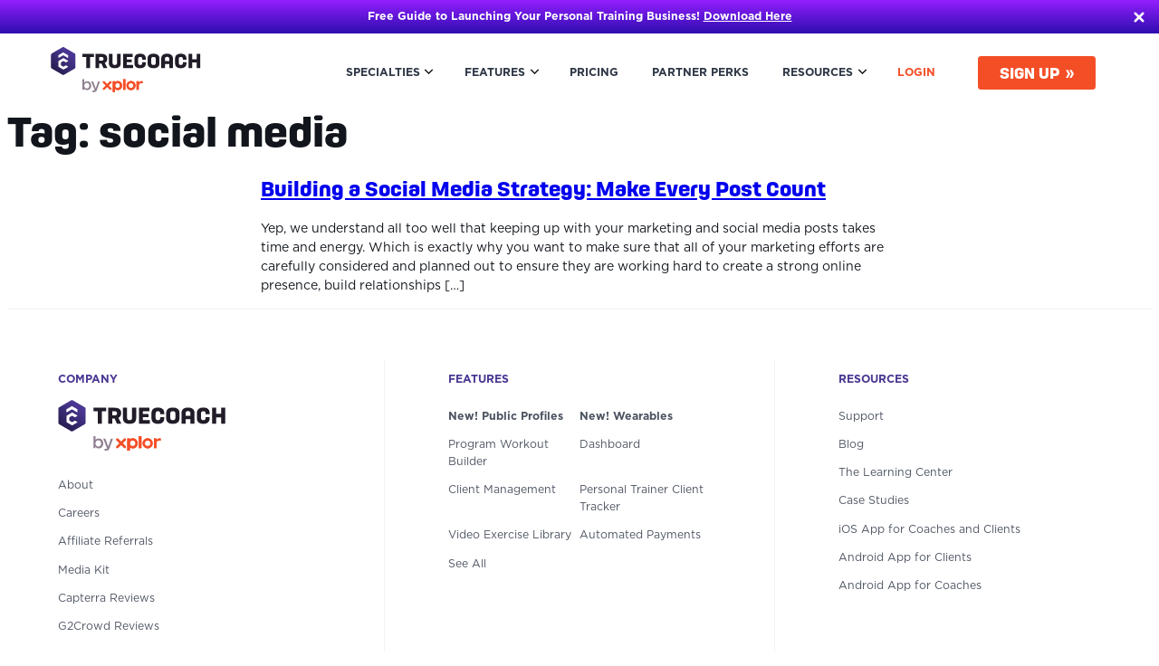

--- FILE ---
content_type: text/html; charset=UTF-8
request_url: https://truecoach.co/blog/tag/social-media/
body_size: 133736
content:
<!doctype html>
<html lang="en-GB">
<head>

<!-- OneTrust Cookies Consent Notice start for truecoach.co -->
<script type="text/javascript" src="https://cdn.cookielaw.org/consent/2b8785fb-64a2-439a-ad4b-0a55674c8eb7/OtAutoBlock.js" ></script>
<script src="https://cdn.cookielaw.org/scripttemplates/otSDKStub.js"  type="text/javascript" charset="UTF-8" data-domain-script="2b8785fb-64a2-439a-ad4b-0a55674c8eb7" ></script>
<script type="text/javascript">
function OptanonWrapper() { }
</script>
<!-- Google Tag Manager -->
<script>(function(w,d,s,l,i){w[l]=w[l]||[];w[l].push({'gtm.start':
new Date().getTime(),event:'gtm.js'});var f=d.getElementsByTagName(s)[0],
j=d.createElement(s),dl=l!='dataLayer'?'&l='+l:'';j.setAttributeNode(d.createAttribute('data-ot-ignore'));j.async=true;j.src=
'https://www.googletagmanager.com/gtm.js?id='+i+dl;f.parentNode.insertBefore(j,f);
})(window,document,'script','dataLayer','GTM-T352D8');</script>
<!-- End Google Tag Manager -->
<meta charset="UTF-8" /><script type="text/javascript">(window.NREUM||(NREUM={})).init={ajax:{deny_list:["bam.nr-data.net"]},feature_flags:["soft_nav"]};(window.NREUM||(NREUM={})).loader_config={licenseKey:"NRJS-056f4990c22ce844243",applicationID:"584436643",browserID:"601504872"};;/*! For license information please see nr-loader-rum-1.303.0.min.js.LICENSE.txt */
(()=>{var e,t,r={122:(e,t,r)=>{"use strict";r.d(t,{a:()=>i});var n=r(944);function i(e,t){try{if(!e||"object"!=typeof e)return(0,n.R)(3);if(!t||"object"!=typeof t)return(0,n.R)(4);const r=Object.create(Object.getPrototypeOf(t),Object.getOwnPropertyDescriptors(t)),a=0===Object.keys(r).length?e:r;for(let o in a)if(void 0!==e[o])try{if(null===e[o]){r[o]=null;continue}Array.isArray(e[o])&&Array.isArray(t[o])?r[o]=Array.from(new Set([...e[o],...t[o]])):"object"==typeof e[o]&&"object"==typeof t[o]?r[o]=i(e[o],t[o]):r[o]=e[o]}catch(e){r[o]||(0,n.R)(1,e)}return r}catch(e){(0,n.R)(2,e)}}},154:(e,t,r)=>{"use strict";r.d(t,{OF:()=>c,RI:()=>i,WN:()=>u,bv:()=>a,gm:()=>o,mw:()=>s,sb:()=>d});var n=r(863);const i="undefined"!=typeof window&&!!window.document,a="undefined"!=typeof WorkerGlobalScope&&("undefined"!=typeof self&&self instanceof WorkerGlobalScope&&self.navigator instanceof WorkerNavigator||"undefined"!=typeof globalThis&&globalThis instanceof WorkerGlobalScope&&globalThis.navigator instanceof WorkerNavigator),o=i?window:"undefined"!=typeof WorkerGlobalScope&&("undefined"!=typeof self&&self instanceof WorkerGlobalScope&&self||"undefined"!=typeof globalThis&&globalThis instanceof WorkerGlobalScope&&globalThis),s=Boolean("hidden"===o?.document?.visibilityState),c=/iPad|iPhone|iPod/.test(o.navigator?.userAgent),d=c&&"undefined"==typeof SharedWorker,u=((()=>{const e=o.navigator?.userAgent?.match(/Firefox[/\s](\d+\.\d+)/);Array.isArray(e)&&e.length>=2&&e[1]})(),Date.now()-(0,n.t)())},163:(e,t,r)=>{"use strict";r.d(t,{j:()=>E});var n=r(384),i=r(741);var a=r(555);r(860).K7.genericEvents;const o="experimental.resources",s="register",c=e=>{if(!e||"string"!=typeof e)return!1;try{document.createDocumentFragment().querySelector(e)}catch{return!1}return!0};var d=r(614),u=r(944),l=r(122);const f="[data-nr-mask]",g=e=>(0,l.a)(e,(()=>{const e={feature_flags:[],experimental:{allow_registered_children:!1,resources:!1},mask_selector:"*",block_selector:"[data-nr-block]",mask_input_options:{color:!1,date:!1,"datetime-local":!1,email:!1,month:!1,number:!1,range:!1,search:!1,tel:!1,text:!1,time:!1,url:!1,week:!1,textarea:!1,select:!1,password:!0}};return{ajax:{deny_list:void 0,block_internal:!0,enabled:!0,autoStart:!0},api:{get allow_registered_children(){return e.feature_flags.includes(s)||e.experimental.allow_registered_children},set allow_registered_children(t){e.experimental.allow_registered_children=t},duplicate_registered_data:!1},browser_consent_mode:{enabled:!1},distributed_tracing:{enabled:void 0,exclude_newrelic_header:void 0,cors_use_newrelic_header:void 0,cors_use_tracecontext_headers:void 0,allowed_origins:void 0},get feature_flags(){return e.feature_flags},set feature_flags(t){e.feature_flags=t},generic_events:{enabled:!0,autoStart:!0},harvest:{interval:30},jserrors:{enabled:!0,autoStart:!0},logging:{enabled:!0,autoStart:!0},metrics:{enabled:!0,autoStart:!0},obfuscate:void 0,page_action:{enabled:!0},page_view_event:{enabled:!0,autoStart:!0},page_view_timing:{enabled:!0,autoStart:!0},performance:{capture_marks:!1,capture_measures:!1,capture_detail:!0,resources:{get enabled(){return e.feature_flags.includes(o)||e.experimental.resources},set enabled(t){e.experimental.resources=t},asset_types:[],first_party_domains:[],ignore_newrelic:!0}},privacy:{cookies_enabled:!0},proxy:{assets:void 0,beacon:void 0},session:{expiresMs:d.wk,inactiveMs:d.BB},session_replay:{autoStart:!0,enabled:!1,preload:!1,sampling_rate:10,error_sampling_rate:100,collect_fonts:!1,inline_images:!1,fix_stylesheets:!0,mask_all_inputs:!0,get mask_text_selector(){return e.mask_selector},set mask_text_selector(t){c(t)?e.mask_selector="".concat(t,",").concat(f):""===t||null===t?e.mask_selector=f:(0,u.R)(5,t)},get block_class(){return"nr-block"},get ignore_class(){return"nr-ignore"},get mask_text_class(){return"nr-mask"},get block_selector(){return e.block_selector},set block_selector(t){c(t)?e.block_selector+=",".concat(t):""!==t&&(0,u.R)(6,t)},get mask_input_options(){return e.mask_input_options},set mask_input_options(t){t&&"object"==typeof t?e.mask_input_options={...t,password:!0}:(0,u.R)(7,t)}},session_trace:{enabled:!0,autoStart:!0},soft_navigations:{enabled:!0,autoStart:!0},spa:{enabled:!0,autoStart:!0},ssl:void 0,user_actions:{enabled:!0,elementAttributes:["id","className","tagName","type"]}}})());var p=r(154),h=r(324);let m=0;const v={buildEnv:h.F3,distMethod:h.Xs,version:h.xv,originTime:p.WN},b={consented:!1},y={appMetadata:{},get consented(){return this.session?.state?.consent||b.consented},set consented(e){b.consented=e},customTransaction:void 0,denyList:void 0,disabled:!1,harvester:void 0,isolatedBacklog:!1,isRecording:!1,loaderType:void 0,maxBytes:3e4,obfuscator:void 0,onerror:void 0,ptid:void 0,releaseIds:{},session:void 0,timeKeeper:void 0,registeredEntities:[],jsAttributesMetadata:{bytes:0},get harvestCount(){return++m}},_=e=>{const t=(0,l.a)(e,y),r=Object.keys(v).reduce((e,t)=>(e[t]={value:v[t],writable:!1,configurable:!0,enumerable:!0},e),{});return Object.defineProperties(t,r)};var w=r(701);const x=e=>{const t=e.startsWith("http");e+="/",r.p=t?e:"https://"+e};var S=r(836),k=r(241);const R={accountID:void 0,trustKey:void 0,agentID:void 0,licenseKey:void 0,applicationID:void 0,xpid:void 0},A=e=>(0,l.a)(e,R),T=new Set;function E(e,t={},r,o){let{init:s,info:c,loader_config:d,runtime:u={},exposed:l=!0}=t;if(!c){const e=(0,n.pV)();s=e.init,c=e.info,d=e.loader_config}e.init=g(s||{}),e.loader_config=A(d||{}),c.jsAttributes??={},p.bv&&(c.jsAttributes.isWorker=!0),e.info=(0,a.D)(c);const f=e.init,h=[c.beacon,c.errorBeacon];T.has(e.agentIdentifier)||(f.proxy.assets&&(x(f.proxy.assets),h.push(f.proxy.assets)),f.proxy.beacon&&h.push(f.proxy.beacon),e.beacons=[...h],function(e){const t=(0,n.pV)();Object.getOwnPropertyNames(i.W.prototype).forEach(r=>{const n=i.W.prototype[r];if("function"!=typeof n||"constructor"===n)return;let a=t[r];e[r]&&!1!==e.exposed&&"micro-agent"!==e.runtime?.loaderType&&(t[r]=(...t)=>{const n=e[r](...t);return a?a(...t):n})})}(e),(0,n.US)("activatedFeatures",w.B),e.runSoftNavOverSpa&&=!0===f.soft_navigations.enabled&&f.feature_flags.includes("soft_nav")),u.denyList=[...f.ajax.deny_list||[],...f.ajax.block_internal?h:[]],u.ptid=e.agentIdentifier,u.loaderType=r,e.runtime=_(u),T.has(e.agentIdentifier)||(e.ee=S.ee.get(e.agentIdentifier),e.exposed=l,(0,k.W)({agentIdentifier:e.agentIdentifier,drained:!!w.B?.[e.agentIdentifier],type:"lifecycle",name:"initialize",feature:void 0,data:e.config})),T.add(e.agentIdentifier)}},234:(e,t,r)=>{"use strict";r.d(t,{W:()=>a});var n=r(836),i=r(687);class a{constructor(e,t){this.agentIdentifier=e,this.ee=n.ee.get(e),this.featureName=t,this.blocked=!1}deregisterDrain(){(0,i.x3)(this.agentIdentifier,this.featureName)}}},241:(e,t,r)=>{"use strict";r.d(t,{W:()=>a});var n=r(154);const i="newrelic";function a(e={}){try{n.gm.dispatchEvent(new CustomEvent(i,{detail:e}))}catch(e){}}},261:(e,t,r)=>{"use strict";r.d(t,{$9:()=>d,BL:()=>s,CH:()=>g,Dl:()=>_,Fw:()=>y,PA:()=>m,Pl:()=>n,Pv:()=>k,Tb:()=>l,U2:()=>a,V1:()=>S,Wb:()=>x,bt:()=>b,cD:()=>v,d3:()=>w,dT:()=>c,eY:()=>p,fF:()=>f,hG:()=>i,k6:()=>o,nb:()=>h,o5:()=>u});const n="api-",i="addPageAction",a="addToTrace",o="addRelease",s="finished",c="interaction",d="log",u="noticeError",l="pauseReplay",f="recordCustomEvent",g="recordReplay",p="register",h="setApplicationVersion",m="setCurrentRouteName",v="setCustomAttribute",b="setErrorHandler",y="setPageViewName",_="setUserId",w="start",x="wrapLogger",S="measure",k="consent"},289:(e,t,r)=>{"use strict";r.d(t,{GG:()=>a,Qr:()=>s,sB:()=>o});var n=r(878);function i(){return"undefined"==typeof document||"complete"===document.readyState}function a(e,t){if(i())return e();(0,n.sp)("load",e,t)}function o(e){if(i())return e();(0,n.DD)("DOMContentLoaded",e)}function s(e){if(i())return e();(0,n.sp)("popstate",e)}},324:(e,t,r)=>{"use strict";r.d(t,{F3:()=>i,Xs:()=>a,xv:()=>n});const n="1.303.0",i="PROD",a="CDN"},374:(e,t,r)=>{r.nc=(()=>{try{return document?.currentScript?.nonce}catch(e){}return""})()},384:(e,t,r)=>{"use strict";r.d(t,{NT:()=>o,US:()=>u,Zm:()=>s,bQ:()=>d,dV:()=>c,pV:()=>l});var n=r(154),i=r(863),a=r(910);const o={beacon:"bam.nr-data.net",errorBeacon:"bam.nr-data.net"};function s(){return n.gm.NREUM||(n.gm.NREUM={}),void 0===n.gm.newrelic&&(n.gm.newrelic=n.gm.NREUM),n.gm.NREUM}function c(){let e=s();return e.o||(e.o={ST:n.gm.setTimeout,SI:n.gm.setImmediate||n.gm.setInterval,CT:n.gm.clearTimeout,XHR:n.gm.XMLHttpRequest,REQ:n.gm.Request,EV:n.gm.Event,PR:n.gm.Promise,MO:n.gm.MutationObserver,FETCH:n.gm.fetch,WS:n.gm.WebSocket},(0,a.i)(...Object.values(e.o))),e}function d(e,t){let r=s();r.initializedAgents??={},t.initializedAt={ms:(0,i.t)(),date:new Date},r.initializedAgents[e]=t}function u(e,t){s()[e]=t}function l(){return function(){let e=s();const t=e.info||{};e.info={beacon:o.beacon,errorBeacon:o.errorBeacon,...t}}(),function(){let e=s();const t=e.init||{};e.init={...t}}(),c(),function(){let e=s();const t=e.loader_config||{};e.loader_config={...t}}(),s()}},389:(e,t,r)=>{"use strict";function n(e,t=500,r={}){const n=r?.leading||!1;let i;return(...r)=>{n&&void 0===i&&(e.apply(this,r),i=setTimeout(()=>{i=clearTimeout(i)},t)),n||(clearTimeout(i),i=setTimeout(()=>{e.apply(this,r)},t))}}function i(e){let t=!1;return(...r)=>{t||(t=!0,e.apply(this,r))}}r.d(t,{J:()=>i,s:()=>n})},555:(e,t,r)=>{"use strict";r.d(t,{D:()=>s,f:()=>o});var n=r(384),i=r(122);const a={beacon:n.NT.beacon,errorBeacon:n.NT.errorBeacon,licenseKey:void 0,applicationID:void 0,sa:void 0,queueTime:void 0,applicationTime:void 0,ttGuid:void 0,user:void 0,account:void 0,product:void 0,extra:void 0,jsAttributes:{},userAttributes:void 0,atts:void 0,transactionName:void 0,tNamePlain:void 0};function o(e){try{return!!e.licenseKey&&!!e.errorBeacon&&!!e.applicationID}catch(e){return!1}}const s=e=>(0,i.a)(e,a)},566:(e,t,r)=>{"use strict";r.d(t,{LA:()=>s,bz:()=>o});var n=r(154);const i="xxxxxxxx-xxxx-4xxx-yxxx-xxxxxxxxxxxx";function a(e,t){return e?15&e[t]:16*Math.random()|0}function o(){const e=n.gm?.crypto||n.gm?.msCrypto;let t,r=0;return e&&e.getRandomValues&&(t=e.getRandomValues(new Uint8Array(30))),i.split("").map(e=>"x"===e?a(t,r++).toString(16):"y"===e?(3&a()|8).toString(16):e).join("")}function s(e){const t=n.gm?.crypto||n.gm?.msCrypto;let r,i=0;t&&t.getRandomValues&&(r=t.getRandomValues(new Uint8Array(e)));const o=[];for(var s=0;s<e;s++)o.push(a(r,i++).toString(16));return o.join("")}},606:(e,t,r)=>{"use strict";r.d(t,{i:()=>a});var n=r(908);a.on=o;var i=a.handlers={};function a(e,t,r,a){o(a||n.d,i,e,t,r)}function o(e,t,r,i,a){a||(a="feature"),e||(e=n.d);var o=t[a]=t[a]||{};(o[r]=o[r]||[]).push([e,i])}},607:(e,t,r)=>{"use strict";r.d(t,{W:()=>n});const n=(0,r(566).bz)()},614:(e,t,r)=>{"use strict";r.d(t,{BB:()=>o,H3:()=>n,g:()=>d,iL:()=>c,tS:()=>s,uh:()=>i,wk:()=>a});const n="NRBA",i="SESSION",a=144e5,o=18e5,s={STARTED:"session-started",PAUSE:"session-pause",RESET:"session-reset",RESUME:"session-resume",UPDATE:"session-update"},c={SAME_TAB:"same-tab",CROSS_TAB:"cross-tab"},d={OFF:0,FULL:1,ERROR:2}},630:(e,t,r)=>{"use strict";r.d(t,{T:()=>n});const n=r(860).K7.pageViewEvent},646:(e,t,r)=>{"use strict";r.d(t,{y:()=>n});class n{constructor(e){this.contextId=e}}},687:(e,t,r)=>{"use strict";r.d(t,{Ak:()=>d,Ze:()=>f,x3:()=>u});var n=r(241),i=r(836),a=r(606),o=r(860),s=r(646);const c={};function d(e,t){const r={staged:!1,priority:o.P3[t]||0};l(e),c[e].get(t)||c[e].set(t,r)}function u(e,t){e&&c[e]&&(c[e].get(t)&&c[e].delete(t),p(e,t,!1),c[e].size&&g(e))}function l(e){if(!e)throw new Error("agentIdentifier required");c[e]||(c[e]=new Map)}function f(e="",t="feature",r=!1){if(l(e),!e||!c[e].get(t)||r)return p(e,t);c[e].get(t).staged=!0,g(e)}function g(e){const t=Array.from(c[e]);t.every(([e,t])=>t.staged)&&(t.sort((e,t)=>e[1].priority-t[1].priority),t.forEach(([t])=>{c[e].delete(t),p(e,t)}))}function p(e,t,r=!0){const o=e?i.ee.get(e):i.ee,c=a.i.handlers;if(!o.aborted&&o.backlog&&c){if((0,n.W)({agentIdentifier:e,type:"lifecycle",name:"drain",feature:t}),r){const e=o.backlog[t],r=c[t];if(r){for(let t=0;e&&t<e.length;++t)h(e[t],r);Object.entries(r).forEach(([e,t])=>{Object.values(t||{}).forEach(t=>{t[0]?.on&&t[0]?.context()instanceof s.y&&t[0].on(e,t[1])})})}}o.isolatedBacklog||delete c[t],o.backlog[t]=null,o.emit("drain-"+t,[])}}function h(e,t){var r=e[1];Object.values(t[r]||{}).forEach(t=>{var r=e[0];if(t[0]===r){var n=t[1],i=e[3],a=e[2];n.apply(i,a)}})}},699:(e,t,r)=>{"use strict";r.d(t,{It:()=>a,KC:()=>s,No:()=>i,qh:()=>o});var n=r(860);const i=16e3,a=1e6,o="SESSION_ERROR",s={[n.K7.logging]:!0,[n.K7.genericEvents]:!1,[n.K7.jserrors]:!1,[n.K7.ajax]:!1}},701:(e,t,r)=>{"use strict";r.d(t,{B:()=>a,t:()=>o});var n=r(241);const i=new Set,a={};function o(e,t){const r=t.agentIdentifier;a[r]??={},e&&"object"==typeof e&&(i.has(r)||(t.ee.emit("rumresp",[e]),a[r]=e,i.add(r),(0,n.W)({agentIdentifier:r,loaded:!0,drained:!0,type:"lifecycle",name:"load",feature:void 0,data:e})))}},741:(e,t,r)=>{"use strict";r.d(t,{W:()=>a});var n=r(944),i=r(261);class a{#e(e,...t){if(this[e]!==a.prototype[e])return this[e](...t);(0,n.R)(35,e)}addPageAction(e,t){return this.#e(i.hG,e,t)}register(e){return this.#e(i.eY,e)}recordCustomEvent(e,t){return this.#e(i.fF,e,t)}setPageViewName(e,t){return this.#e(i.Fw,e,t)}setCustomAttribute(e,t,r){return this.#e(i.cD,e,t,r)}noticeError(e,t){return this.#e(i.o5,e,t)}setUserId(e){return this.#e(i.Dl,e)}setApplicationVersion(e){return this.#e(i.nb,e)}setErrorHandler(e){return this.#e(i.bt,e)}addRelease(e,t){return this.#e(i.k6,e,t)}log(e,t){return this.#e(i.$9,e,t)}start(){return this.#e(i.d3)}finished(e){return this.#e(i.BL,e)}recordReplay(){return this.#e(i.CH)}pauseReplay(){return this.#e(i.Tb)}addToTrace(e){return this.#e(i.U2,e)}setCurrentRouteName(e){return this.#e(i.PA,e)}interaction(e){return this.#e(i.dT,e)}wrapLogger(e,t,r){return this.#e(i.Wb,e,t,r)}measure(e,t){return this.#e(i.V1,e,t)}consent(e){return this.#e(i.Pv,e)}}},773:(e,t,r)=>{"use strict";r.d(t,{z_:()=>a,XG:()=>s,TZ:()=>n,rs:()=>i,xV:()=>o});r(154),r(566),r(384);const n=r(860).K7.metrics,i="sm",a="cm",o="storeSupportabilityMetrics",s="storeEventMetrics"},782:(e,t,r)=>{"use strict";r.d(t,{T:()=>n});const n=r(860).K7.pageViewTiming},836:(e,t,r)=>{"use strict";r.d(t,{P:()=>s,ee:()=>c});var n=r(384),i=r(990),a=r(646),o=r(607);const s="nr@context:".concat(o.W),c=function e(t,r){var n={},o={},u={},l=!1;try{l=16===r.length&&d.initializedAgents?.[r]?.runtime.isolatedBacklog}catch(e){}var f={on:p,addEventListener:p,removeEventListener:function(e,t){var r=n[e];if(!r)return;for(var i=0;i<r.length;i++)r[i]===t&&r.splice(i,1)},emit:function(e,r,n,i,a){!1!==a&&(a=!0);if(c.aborted&&!i)return;t&&a&&t.emit(e,r,n);var s=g(n);h(e).forEach(e=>{e.apply(s,r)});var d=v()[o[e]];d&&d.push([f,e,r,s]);return s},get:m,listeners:h,context:g,buffer:function(e,t){const r=v();if(t=t||"feature",f.aborted)return;Object.entries(e||{}).forEach(([e,n])=>{o[n]=t,t in r||(r[t]=[])})},abort:function(){f._aborted=!0,Object.keys(f.backlog).forEach(e=>{delete f.backlog[e]})},isBuffering:function(e){return!!v()[o[e]]},debugId:r,backlog:l?{}:t&&"object"==typeof t.backlog?t.backlog:{},isolatedBacklog:l};return Object.defineProperty(f,"aborted",{get:()=>{let e=f._aborted||!1;return e||(t&&(e=t.aborted),e)}}),f;function g(e){return e&&e instanceof a.y?e:e?(0,i.I)(e,s,()=>new a.y(s)):new a.y(s)}function p(e,t){n[e]=h(e).concat(t)}function h(e){return n[e]||[]}function m(t){return u[t]=u[t]||e(f,t)}function v(){return f.backlog}}(void 0,"globalEE"),d=(0,n.Zm)();d.ee||(d.ee=c)},843:(e,t,r)=>{"use strict";r.d(t,{u:()=>i});var n=r(878);function i(e,t=!1,r,i){(0,n.DD)("visibilitychange",function(){if(t)return void("hidden"===document.visibilityState&&e());e(document.visibilityState)},r,i)}},860:(e,t,r)=>{"use strict";r.d(t,{$J:()=>u,K7:()=>c,P3:()=>d,XX:()=>i,Yy:()=>s,df:()=>a,qY:()=>n,v4:()=>o});const n="events",i="jserrors",a="browser/blobs",o="rum",s="browser/logs",c={ajax:"ajax",genericEvents:"generic_events",jserrors:i,logging:"logging",metrics:"metrics",pageAction:"page_action",pageViewEvent:"page_view_event",pageViewTiming:"page_view_timing",sessionReplay:"session_replay",sessionTrace:"session_trace",softNav:"soft_navigations",spa:"spa"},d={[c.pageViewEvent]:1,[c.pageViewTiming]:2,[c.metrics]:3,[c.jserrors]:4,[c.spa]:5,[c.ajax]:6,[c.sessionTrace]:7,[c.softNav]:8,[c.sessionReplay]:9,[c.logging]:10,[c.genericEvents]:11},u={[c.pageViewEvent]:o,[c.pageViewTiming]:n,[c.ajax]:n,[c.spa]:n,[c.softNav]:n,[c.metrics]:i,[c.jserrors]:i,[c.sessionTrace]:a,[c.sessionReplay]:a,[c.logging]:s,[c.genericEvents]:"ins"}},863:(e,t,r)=>{"use strict";function n(){return Math.floor(performance.now())}r.d(t,{t:()=>n})},878:(e,t,r)=>{"use strict";function n(e,t){return{capture:e,passive:!1,signal:t}}function i(e,t,r=!1,i){window.addEventListener(e,t,n(r,i))}function a(e,t,r=!1,i){document.addEventListener(e,t,n(r,i))}r.d(t,{DD:()=>a,jT:()=>n,sp:()=>i})},908:(e,t,r)=>{"use strict";r.d(t,{d:()=>n,p:()=>i});var n=r(836).ee.get("handle");function i(e,t,r,i,a){a?(a.buffer([e],i),a.emit(e,t,r)):(n.buffer([e],i),n.emit(e,t,r))}},910:(e,t,r)=>{"use strict";r.d(t,{i:()=>a});var n=r(944);const i=new Map;function a(...e){return e.every(e=>{if(i.has(e))return i.get(e);const t="function"==typeof e&&e.toString().includes("[native code]");return t||(0,n.R)(64,e?.name||e?.toString()),i.set(e,t),t})}},944:(e,t,r)=>{"use strict";r.d(t,{R:()=>i});var n=r(241);function i(e,t){"function"==typeof console.debug&&(console.debug("New Relic Warning: https://github.com/newrelic/newrelic-browser-agent/blob/main/docs/warning-codes.md#".concat(e),t),(0,n.W)({agentIdentifier:null,drained:null,type:"data",name:"warn",feature:"warn",data:{code:e,secondary:t}}))}},990:(e,t,r)=>{"use strict";r.d(t,{I:()=>i});var n=Object.prototype.hasOwnProperty;function i(e,t,r){if(n.call(e,t))return e[t];var i=r();if(Object.defineProperty&&Object.keys)try{return Object.defineProperty(e,t,{value:i,writable:!0,enumerable:!1}),i}catch(e){}return e[t]=i,i}}},n={};function i(e){var t=n[e];if(void 0!==t)return t.exports;var a=n[e]={exports:{}};return r[e](a,a.exports,i),a.exports}i.m=r,i.d=(e,t)=>{for(var r in t)i.o(t,r)&&!i.o(e,r)&&Object.defineProperty(e,r,{enumerable:!0,get:t[r]})},i.f={},i.e=e=>Promise.all(Object.keys(i.f).reduce((t,r)=>(i.f[r](e,t),t),[])),i.u=e=>"nr-rum-1.303.0.min.js",i.o=(e,t)=>Object.prototype.hasOwnProperty.call(e,t),e={},t="NRBA-1.303.0.PROD:",i.l=(r,n,a,o)=>{if(e[r])e[r].push(n);else{var s,c;if(void 0!==a)for(var d=document.getElementsByTagName("script"),u=0;u<d.length;u++){var l=d[u];if(l.getAttribute("src")==r||l.getAttribute("data-webpack")==t+a){s=l;break}}if(!s){c=!0;var f={296:"sha512-DjFbtykbDCyUDGsp+l/dYhH0LhW/Jv9sDnc+aleTRmpV1ZRfyOeip4Sv4USz3Fk0DZCWshsM7d24cTr9Xf3L/A=="};(s=document.createElement("script")).charset="utf-8",i.nc&&s.setAttribute("nonce",i.nc),s.setAttribute("data-webpack",t+a),s.src=r,0!==s.src.indexOf(window.location.origin+"/")&&(s.crossOrigin="anonymous"),f[o]&&(s.integrity=f[o])}e[r]=[n];var g=(t,n)=>{s.onerror=s.onload=null,clearTimeout(p);var i=e[r];if(delete e[r],s.parentNode&&s.parentNode.removeChild(s),i&&i.forEach(e=>e(n)),t)return t(n)},p=setTimeout(g.bind(null,void 0,{type:"timeout",target:s}),12e4);s.onerror=g.bind(null,s.onerror),s.onload=g.bind(null,s.onload),c&&document.head.appendChild(s)}},i.r=e=>{"undefined"!=typeof Symbol&&Symbol.toStringTag&&Object.defineProperty(e,Symbol.toStringTag,{value:"Module"}),Object.defineProperty(e,"__esModule",{value:!0})},i.p="https://js-agent.newrelic.com/",(()=>{var e={374:0,840:0};i.f.j=(t,r)=>{var n=i.o(e,t)?e[t]:void 0;if(0!==n)if(n)r.push(n[2]);else{var a=new Promise((r,i)=>n=e[t]=[r,i]);r.push(n[2]=a);var o=i.p+i.u(t),s=new Error;i.l(o,r=>{if(i.o(e,t)&&(0!==(n=e[t])&&(e[t]=void 0),n)){var a=r&&("load"===r.type?"missing":r.type),o=r&&r.target&&r.target.src;s.message="Loading chunk "+t+" failed.\n("+a+": "+o+")",s.name="ChunkLoadError",s.type=a,s.request=o,n[1](s)}},"chunk-"+t,t)}};var t=(t,r)=>{var n,a,[o,s,c]=r,d=0;if(o.some(t=>0!==e[t])){for(n in s)i.o(s,n)&&(i.m[n]=s[n]);if(c)c(i)}for(t&&t(r);d<o.length;d++)a=o[d],i.o(e,a)&&e[a]&&e[a][0](),e[a]=0},r=self["webpackChunk:NRBA-1.303.0.PROD"]=self["webpackChunk:NRBA-1.303.0.PROD"]||[];r.forEach(t.bind(null,0)),r.push=t.bind(null,r.push.bind(r))})(),(()=>{"use strict";i(374);var e=i(566),t=i(741);class r extends t.W{agentIdentifier=(0,e.LA)(16)}var n=i(860);const a=Object.values(n.K7);var o=i(163);var s=i(908),c=i(863),d=i(261),u=i(241),l=i(944),f=i(701),g=i(773);function p(e,t,i,a){const o=a||i;!o||o[e]&&o[e]!==r.prototype[e]||(o[e]=function(){(0,s.p)(g.xV,["API/"+e+"/called"],void 0,n.K7.metrics,i.ee),(0,u.W)({agentIdentifier:i.agentIdentifier,drained:!!f.B?.[i.agentIdentifier],type:"data",name:"api",feature:d.Pl+e,data:{}});try{return t.apply(this,arguments)}catch(e){(0,l.R)(23,e)}})}function h(e,t,r,n,i){const a=e.info;null===r?delete a.jsAttributes[t]:a.jsAttributes[t]=r,(i||null===r)&&(0,s.p)(d.Pl+n,[(0,c.t)(),t,r],void 0,"session",e.ee)}var m=i(687),v=i(234),b=i(289),y=i(154),_=i(384);const w=e=>y.RI&&!0===e?.privacy.cookies_enabled;function x(e){return!!(0,_.dV)().o.MO&&w(e)&&!0===e?.session_trace.enabled}var S=i(389),k=i(699);class R extends v.W{constructor(e,t){super(e.agentIdentifier,t),this.agentRef=e,this.abortHandler=void 0,this.featAggregate=void 0,this.loadedSuccessfully=void 0,this.onAggregateImported=new Promise(e=>{this.loadedSuccessfully=e}),this.deferred=Promise.resolve(),!1===e.init[this.featureName].autoStart?this.deferred=new Promise((t,r)=>{this.ee.on("manual-start-all",(0,S.J)(()=>{(0,m.Ak)(e.agentIdentifier,this.featureName),t()}))}):(0,m.Ak)(e.agentIdentifier,t)}importAggregator(e,t,r={}){if(this.featAggregate)return;const n=async()=>{let n;await this.deferred;try{if(w(e.init)){const{setupAgentSession:t}=await i.e(296).then(i.bind(i,305));n=t(e)}}catch(e){(0,l.R)(20,e),this.ee.emit("internal-error",[e]),(0,s.p)(k.qh,[e],void 0,this.featureName,this.ee)}try{if(!this.#t(this.featureName,n,e.init))return(0,m.Ze)(this.agentIdentifier,this.featureName),void this.loadedSuccessfully(!1);const{Aggregate:i}=await t();this.featAggregate=new i(e,r),e.runtime.harvester.initializedAggregates.push(this.featAggregate),this.loadedSuccessfully(!0)}catch(e){(0,l.R)(34,e),this.abortHandler?.(),(0,m.Ze)(this.agentIdentifier,this.featureName,!0),this.loadedSuccessfully(!1),this.ee&&this.ee.abort()}};y.RI?(0,b.GG)(()=>n(),!0):n()}#t(e,t,r){if(this.blocked)return!1;switch(e){case n.K7.sessionReplay:return x(r)&&!!t;case n.K7.sessionTrace:return!!t;default:return!0}}}var A=i(630),T=i(614);class E extends R{static featureName=A.T;constructor(e){var t;super(e,A.T),this.setupInspectionEvents(e.agentIdentifier),t=e,p(d.Fw,function(e,r){"string"==typeof e&&("/"!==e.charAt(0)&&(e="/"+e),t.runtime.customTransaction=(r||"http://custom.transaction")+e,(0,s.p)(d.Pl+d.Fw,[(0,c.t)()],void 0,void 0,t.ee))},t),this.importAggregator(e,()=>i.e(296).then(i.bind(i,108)))}setupInspectionEvents(e){const t=(t,r)=>{t&&(0,u.W)({agentIdentifier:e,timeStamp:t.timeStamp,loaded:"complete"===t.target.readyState,type:"window",name:r,data:t.target.location+""})};(0,b.sB)(e=>{t(e,"DOMContentLoaded")}),(0,b.GG)(e=>{t(e,"load")}),(0,b.Qr)(e=>{t(e,"navigate")}),this.ee.on(T.tS.UPDATE,(t,r)=>{(0,u.W)({agentIdentifier:e,type:"lifecycle",name:"session",data:r})})}}var N=i(843),j=i(878),I=i(782);class P extends R{static featureName=I.T;constructor(e){super(e,I.T),y.RI&&((0,N.u)(()=>(0,s.p)("docHidden",[(0,c.t)()],void 0,I.T,this.ee),!0),(0,j.sp)("pagehide",()=>(0,s.p)("winPagehide",[(0,c.t)()],void 0,I.T,this.ee)),this.importAggregator(e,()=>i.e(296).then(i.bind(i,350))))}}class O extends R{static featureName=g.TZ;constructor(e){super(e,g.TZ),y.RI&&document.addEventListener("securitypolicyviolation",e=>{(0,s.p)(g.xV,["Generic/CSPViolation/Detected"],void 0,this.featureName,this.ee)}),this.importAggregator(e,()=>i.e(296).then(i.bind(i,623)))}}new class extends r{constructor(e){var t;(super(),y.gm)?(this.features={},(0,_.bQ)(this.agentIdentifier,this),this.desiredFeatures=new Set(e.features||[]),this.desiredFeatures.add(E),this.runSoftNavOverSpa=[...this.desiredFeatures].some(e=>e.featureName===n.K7.softNav),(0,o.j)(this,e,e.loaderType||"agent"),t=this,p(d.cD,function(e,r,n=!1){if("string"==typeof e){if(["string","number","boolean"].includes(typeof r)||null===r)return h(t,e,r,d.cD,n);(0,l.R)(40,typeof r)}else(0,l.R)(39,typeof e)},t),function(e){p(d.Dl,function(t){if("string"==typeof t||null===t)return h(e,"enduser.id",t,d.Dl,!0);(0,l.R)(41,typeof t)},e)}(this),function(e){p(d.nb,function(t){if("string"==typeof t||null===t)return h(e,"application.version",t,d.nb,!1);(0,l.R)(42,typeof t)},e)}(this),function(e){p(d.d3,function(){e.ee.emit("manual-start-all")},e)}(this),function(e){p(d.Pv,function(t=!0){if("boolean"==typeof t){if((0,s.p)(d.Pl+d.Pv,[t],void 0,"session",e.ee),e.runtime.consented=t,t){const t=e.features.page_view_event;t.onAggregateImported.then(e=>{const r=t.featAggregate;e&&!r.sentRum&&r.sendRum()})}}else(0,l.R)(65,typeof t)},e)}(this),this.run()):(0,l.R)(21)}get config(){return{info:this.info,init:this.init,loader_config:this.loader_config,runtime:this.runtime}}get api(){return this}run(){try{const e=function(e){const t={};return a.forEach(r=>{t[r]=!!e[r]?.enabled}),t}(this.init),t=[...this.desiredFeatures];t.sort((e,t)=>n.P3[e.featureName]-n.P3[t.featureName]),t.forEach(t=>{if(!e[t.featureName]&&t.featureName!==n.K7.pageViewEvent)return;if(this.runSoftNavOverSpa&&t.featureName===n.K7.spa)return;if(!this.runSoftNavOverSpa&&t.featureName===n.K7.softNav)return;const r=function(e){switch(e){case n.K7.ajax:return[n.K7.jserrors];case n.K7.sessionTrace:return[n.K7.ajax,n.K7.pageViewEvent];case n.K7.sessionReplay:return[n.K7.sessionTrace];case n.K7.pageViewTiming:return[n.K7.pageViewEvent];default:return[]}}(t.featureName).filter(e=>!(e in this.features));r.length>0&&(0,l.R)(36,{targetFeature:t.featureName,missingDependencies:r}),this.features[t.featureName]=new t(this)})}catch(e){(0,l.R)(22,e);for(const e in this.features)this.features[e].abortHandler?.();const t=(0,_.Zm)();delete t.initializedAgents[this.agentIdentifier]?.features,delete this.sharedAggregator;return t.ee.get(this.agentIdentifier).abort(),!1}}}({features:[E,P,O],loaderType:"lite"})})()})();</script>
<meta name="viewport" content="width=device-width, initial-scale=1" />
<link rel="stylesheet" href="https://cdnjs.cloudflare.com/ajax/libs/animate.css/4.1.1/animate.min.css" />
<meta name='robots' content='index, follow, max-image-preview:large, max-snippet:-1, max-video-preview:-1' />
	<style>img:is([sizes="auto" i], [sizes^="auto," i]) { contain-intrinsic-size: 3000px 1500px }</style>
	
	<!-- This site is optimized with the Yoast SEO Premium plugin v25.2 (Yoast SEO v25.2) - https://yoast.com/wordpress/plugins/seo/ -->
	<title>social media Archives - TrueCoach</title>
	<link rel="canonical" href="https://truecoach.co/blog/tag/social-media/" />
	<meta property="og:locale" content="en_GB" />
	<meta property="og:type" content="article" />
	<meta property="og:title" content="social media Archives" />
	<meta property="og:url" content="https://truecoach.co/blog/tag/social-media/" />
	<meta property="og:site_name" content="TrueCoach" />
	<meta name="twitter:card" content="summary_large_image" />
	<meta name="twitter:site" content="@truecoachco" />
	<script type="application/ld+json" class="yoast-schema-graph">{"@context":"https://schema.org","@graph":[{"@type":"CollectionPage","@id":"https://truecoach.co/blog/tag/social-media/","url":"https://truecoach.co/blog/tag/social-media/","name":"social media Archives - TrueCoach","isPartOf":{"@id":"https://truecoach.co/#website"},"primaryImageOfPage":{"@id":"https://truecoach.co/blog/tag/social-media/#primaryimage"},"image":{"@id":"https://truecoach.co/blog/tag/social-media/#primaryimage"},"thumbnailUrl":"https://truecoach.co/wp-content/uploads/sites/2/2023/12/Blog-Post-Featured-Image-36.png","breadcrumb":{"@id":"https://truecoach.co/blog/tag/social-media/#breadcrumb"},"inLanguage":"en-GB"},{"@type":"ImageObject","inLanguage":"en-GB","@id":"https://truecoach.co/blog/tag/social-media/#primaryimage","url":"https://truecoach.co/wp-content/uploads/sites/2/2023/12/Blog-Post-Featured-Image-36.png","contentUrl":"https://truecoach.co/wp-content/uploads/sites/2/2023/12/Blog-Post-Featured-Image-36.png","width":2700,"height":1056},{"@type":"BreadcrumbList","@id":"https://truecoach.co/blog/tag/social-media/#breadcrumb","itemListElement":[{"@type":"ListItem","position":1,"name":"Home","item":"https://truecoach.co/"},{"@type":"ListItem","position":2,"name":"social media"}]},{"@type":"WebSite","@id":"https://truecoach.co/#website","url":"https://truecoach.co/","name":"TrueCoach","description":"","publisher":{"@id":"https://truecoach.co/#organization"},"potentialAction":[{"@type":"SearchAction","target":{"@type":"EntryPoint","urlTemplate":"https://truecoach.co/?s={search_term_string}"},"query-input":{"@type":"PropertyValueSpecification","valueRequired":true,"valueName":"search_term_string"}}],"inLanguage":"en-GB"},{"@type":"Organization","@id":"https://truecoach.co/#organization","name":"TrueCoach","url":"https://truecoach.co/","logo":{"@type":"ImageObject","inLanguage":"en-GB","@id":"https://truecoach.co/#/schema/logo/image/","url":"https://truecoach.co/wp-content/uploads/sites/2/2023/11/tc-logo-icon.png","contentUrl":"https://truecoach.co/wp-content/uploads/sites/2/2023/11/tc-logo-icon.png","width":190,"height":211,"caption":"TrueCoach"},"image":{"@id":"https://truecoach.co/#/schema/logo/image/"},"sameAs":["https://www.facebook.com/truecoachapp/","https://x.com/truecoachco"]}]}</script>
	<!-- / Yoast SEO Premium plugin. -->


<link rel='dns-prefetch' href='//truecoach.co' />
<link rel="alternate" type="application/rss+xml" title="TrueCoach &raquo; social media Tag Feed" href="https://truecoach.co/blog/tag/social-media/feed/" />
<link rel='stylesheet' id='wp-block-library-css' href='https://truecoach.co/wp-includes/css/dist/block-library/style.min.css?ver=6.8.1' type='text/css' media='all' />
<style id='wp-block-library-theme-inline-css' type='text/css'>
.wp-block-audio :where(figcaption){color:#555;font-size:13px;text-align:center}.is-dark-theme .wp-block-audio :where(figcaption){color:#ffffffa6}.wp-block-audio{margin:0 0 1em}.wp-block-code{border:1px solid #ccc;border-radius:4px;font-family:Menlo,Consolas,monaco,monospace;padding:.8em 1em}.wp-block-embed :where(figcaption){color:#555;font-size:13px;text-align:center}.is-dark-theme .wp-block-embed :where(figcaption){color:#ffffffa6}.wp-block-embed{margin:0 0 1em}.blocks-gallery-caption{color:#555;font-size:13px;text-align:center}.is-dark-theme .blocks-gallery-caption{color:#ffffffa6}:root :where(.wp-block-image figcaption){color:#555;font-size:13px;text-align:center}.is-dark-theme :root :where(.wp-block-image figcaption){color:#ffffffa6}.wp-block-image{margin:0 0 1em}.wp-block-pullquote{border-bottom:4px solid;border-top:4px solid;color:currentColor;margin-bottom:1.75em}.wp-block-pullquote cite,.wp-block-pullquote footer,.wp-block-pullquote__citation{color:currentColor;font-size:.8125em;font-style:normal;text-transform:uppercase}.wp-block-quote{border-left:.25em solid;margin:0 0 1.75em;padding-left:1em}.wp-block-quote cite,.wp-block-quote footer{color:currentColor;font-size:.8125em;font-style:normal;position:relative}.wp-block-quote:where(.has-text-align-right){border-left:none;border-right:.25em solid;padding-left:0;padding-right:1em}.wp-block-quote:where(.has-text-align-center){border:none;padding-left:0}.wp-block-quote.is-large,.wp-block-quote.is-style-large,.wp-block-quote:where(.is-style-plain){border:none}.wp-block-search .wp-block-search__label{font-weight:700}.wp-block-search__button{border:1px solid #ccc;padding:.375em .625em}:where(.wp-block-group.has-background){padding:1.25em 2.375em}.wp-block-separator.has-css-opacity{opacity:.4}.wp-block-separator{border:none;border-bottom:2px solid;margin-left:auto;margin-right:auto}.wp-block-separator.has-alpha-channel-opacity{opacity:1}.wp-block-separator:not(.is-style-wide):not(.is-style-dots){width:100px}.wp-block-separator.has-background:not(.is-style-dots){border-bottom:none;height:1px}.wp-block-separator.has-background:not(.is-style-wide):not(.is-style-dots){height:2px}.wp-block-table{margin:0 0 1em}.wp-block-table td,.wp-block-table th{word-break:normal}.wp-block-table :where(figcaption){color:#555;font-size:13px;text-align:center}.is-dark-theme .wp-block-table :where(figcaption){color:#ffffffa6}.wp-block-video :where(figcaption){color:#555;font-size:13px;text-align:center}.is-dark-theme .wp-block-video :where(figcaption){color:#ffffffa6}.wp-block-video{margin:0 0 1em}:root :where(.wp-block-template-part.has-background){margin-bottom:0;margin-top:0;padding:1.25em 2.375em}
</style>
<style id='lpb-lottie-player-style-inline-css' type='text/css'>
.dashicons{font-family:dashicons!important}.wp-block-lpb-lottie-player *{box-sizing:border-box}.wp-block-lpb-lottie-player .lpbLottiePlayer dotlottie-player{display:inline-flex;height:auto;max-width:100%}.wp-block-lpb-lottie-player .lpbLottiePlayer .caption{display:inline-block;max-width:100%}

</style>
<style id='safe-svg-svg-icon-style-inline-css' type='text/css'>
.safe-svg-cover{text-align:center}.safe-svg-cover .safe-svg-inside{display:inline-block;max-width:100%}.safe-svg-cover svg{height:100%;max-height:100%;max-width:100%;width:100%}

</style>
<style id='filebird-block-filebird-gallery-style-inline-css' type='text/css'>
ul.filebird-block-filebird-gallery{margin:auto!important;padding:0!important;width:100%}ul.filebird-block-filebird-gallery.layout-grid{display:grid;grid-gap:20px;align-items:stretch;grid-template-columns:repeat(var(--columns),1fr);justify-items:stretch}ul.filebird-block-filebird-gallery.layout-grid li img{border:1px solid #ccc;box-shadow:2px 2px 6px 0 rgba(0,0,0,.3);height:100%;max-width:100%;-o-object-fit:cover;object-fit:cover;width:100%}ul.filebird-block-filebird-gallery.layout-masonry{-moz-column-count:var(--columns);-moz-column-gap:var(--space);column-gap:var(--space);-moz-column-width:var(--min-width);columns:var(--min-width) var(--columns);display:block;overflow:auto}ul.filebird-block-filebird-gallery.layout-masonry li{margin-bottom:var(--space)}ul.filebird-block-filebird-gallery li{list-style:none}ul.filebird-block-filebird-gallery li figure{height:100%;margin:0;padding:0;position:relative;width:100%}ul.filebird-block-filebird-gallery li figure figcaption{background:linear-gradient(0deg,rgba(0,0,0,.7),rgba(0,0,0,.3) 70%,transparent);bottom:0;box-sizing:border-box;color:#fff;font-size:.8em;margin:0;max-height:100%;overflow:auto;padding:3em .77em .7em;position:absolute;text-align:center;width:100%;z-index:2}ul.filebird-block-filebird-gallery li figure figcaption a{color:inherit}

</style>
<style id='global-styles-inline-css' type='text/css'>
:root{--wp--preset--aspect-ratio--square: 1;--wp--preset--aspect-ratio--4-3: 4/3;--wp--preset--aspect-ratio--3-4: 3/4;--wp--preset--aspect-ratio--3-2: 3/2;--wp--preset--aspect-ratio--2-3: 2/3;--wp--preset--aspect-ratio--16-9: 16/9;--wp--preset--aspect-ratio--9-16: 9/16;--wp--preset--color--black: #000000;--wp--preset--color--cyan-bluish-gray: #abb8c3;--wp--preset--color--white: #ffffff;--wp--preset--color--pale-pink: #f78da7;--wp--preset--color--vivid-red: #cf2e2e;--wp--preset--color--luminous-vivid-orange: #ff6900;--wp--preset--color--luminous-vivid-amber: #fcb900;--wp--preset--color--light-green-cyan: #7bdcb5;--wp--preset--color--vivid-green-cyan: #00d084;--wp--preset--color--pale-cyan-blue: #8ed1fc;--wp--preset--color--vivid-cyan-blue: #0693e3;--wp--preset--color--vivid-purple: #9b51e0;--wp--preset--color--fills-deep-space: #220021;--wp--preset--color--grey-text-light-100: #f1f2f3;--wp--preset--color--grey-text-light-200: #ecedee;--wp--preset--color--grey-text-light-300: #e7e8ea;--wp--preset--color--grey-text-light-400: #e2e3e5;--wp--preset--color--grey-text-light-500: #dedfe1;--wp--preset--color--grey-text-light-600: #bcbcbe;--wp--preset--color--grey-text-light-700: #9c9d9e;--wp--preset--color--grey-text-light-800: #797a7b;--wp--preset--color--grey-text-light-900: #58595a;--wp--preset--color--teal-grey-500: #ecf4f4;--wp--preset--color--teal-grey-600: #dbe9e9;--wp--preset--color--case-studies-500: #b103b8;--wp--preset--color--form-error-light-100: #f5d9d6;--wp--preset--color--form-error-light-500: #e7a09a;--wp--preset--color--black-500: #000000;--wp--preset--color--white-500: #ffffff;--wp--preset--color--form-success-500: #2fd475;--wp--preset--color--form-selected-500: #359be0;--wp--preset--color--form-error-500: #c41100;--wp--preset--color--grey-text-medium-100: #dedfe1;--wp--preset--color--grey-text-medium-200: #d1d3d6;--wp--preset--color--grey-text-medium-300: #c5c7cb;--wp--preset--color--grey-text-medium-400: #b8bac0;--wp--preset--color--grey-text-medium-500: #acafb5;--wp--preset--color--grey-text-medium-600: #919499;--wp--preset--color--grey-text-medium-700: #797b7f;--wp--preset--color--grey-text-medium-800: #5e6063;--wp--preset--color--grey-text-medium-900: #444648;--wp--preset--color--teal-dark-100: #9dc5c4;--wp--preset--color--teal-dark-200: #77afad;--wp--preset--color--teal-dark-300: #529a97;--wp--preset--color--teal-dark-400: #2c8481;--wp--preset--color--teal-dark-500: #086f6b;--wp--preset--color--teal-dark-600: #065e5a;--wp--preset--color--teal-dark-700: #054e4b;--wp--preset--color--teal-dark-800: #043c3a;--wp--preset--color--teal-dark-900: #032c2a;--wp--preset--color--grey-text-100: #acafb5;--wp--preset--color--grey-text-200: #8c9199;--wp--preset--color--grey-text-300: #6d737d;--wp--preset--color--grey-text-400: #4d5461;--wp--preset--color--grey-text-500: #2e3746;--wp--preset--color--grey-text-600: #262e3b;--wp--preset--color--grey-text-700: #202631;--wp--preset--color--grey-text-800: #191e26;--wp--preset--color--grey-text-900: #12161c;--wp--preset--color--xplorange-100: #fab8a9;--wp--preset--color--xplorange-200: #f89d88;--wp--preset--color--xplorange-300: #f78368;--wp--preset--color--xplorange-400: #f56847;--wp--preset--color--xplorange-500: #f44e27;--wp--preset--color--xplorange-600: #ce4221;--wp--preset--color--xplorange-700: #ac371b;--wp--preset--color--xplorange-800: #852a15;--wp--preset--color--xplorange-900: #611f0f;--wp--preset--color--purple-dark-100: #a8a5b8;--wp--preset--color--purple-dark-200: #87829d;--wp--preset--color--purple-dark-300: #666082;--wp--preset--color--purple-dark-400: #453d67;--wp--preset--color--purple-dark-500: #251c4d;--wp--preset--color--purple-dark-600: #1f1741;--wp--preset--color--purple-dark-700: #1a1336;--wp--preset--color--purple-dark-800: #140f2a;--wp--preset--color--purple-dark-900: #0e0b1e;--wp--preset--color--purple-medium-100: #b7afd4;--wp--preset--color--purple-medium-200: #9c91c3;--wp--preset--color--purple-medium-300: #8173b3;--wp--preset--color--purple-medium-400: #6554a3;--wp--preset--color--purple-medium-500: #4b3793;--wp--preset--color--purple-medium-600: #3f2e7c;--wp--preset--color--purple-medium-700: #342667;--wp--preset--color--purple-medium-800: #291e50;--wp--preset--color--purple-medium-900: #1e163a;--wp--preset--color--teal-medium-100: #9be2e0;--wp--preset--color--teal-medium-200: #74d8d4;--wp--preset--color--teal-medium-300: #4fcdc8;--wp--preset--color--teal-medium-400: #28c2bc;--wp--preset--color--teal-medium-500: #03b8b1;--wp--preset--color--teal-medium-600: #029b95;--wp--preset--color--teal-medium-700: #02817c;--wp--preset--color--teal-medium-800: #016561;--wp--preset--color--teal-medium-900: #014946;--wp--preset--gradient--vivid-cyan-blue-to-vivid-purple: linear-gradient(135deg,rgba(6,147,227,1) 0%,rgb(155,81,224) 100%);--wp--preset--gradient--light-green-cyan-to-vivid-green-cyan: linear-gradient(135deg,rgb(122,220,180) 0%,rgb(0,208,130) 100%);--wp--preset--gradient--luminous-vivid-amber-to-luminous-vivid-orange: linear-gradient(135deg,rgba(252,185,0,1) 0%,rgba(255,105,0,1) 100%);--wp--preset--gradient--luminous-vivid-orange-to-vivid-red: linear-gradient(135deg,rgba(255,105,0,1) 0%,rgb(207,46,46) 100%);--wp--preset--gradient--very-light-gray-to-cyan-bluish-gray: linear-gradient(135deg,rgb(238,238,238) 0%,rgb(169,184,195) 100%);--wp--preset--gradient--cool-to-warm-spectrum: linear-gradient(135deg,rgb(74,234,220) 0%,rgb(151,120,209) 20%,rgb(207,42,186) 40%,rgb(238,44,130) 60%,rgb(251,105,98) 80%,rgb(254,248,76) 100%);--wp--preset--gradient--blush-light-purple: linear-gradient(135deg,rgb(255,206,236) 0%,rgb(152,150,240) 100%);--wp--preset--gradient--blush-bordeaux: linear-gradient(135deg,rgb(254,205,165) 0%,rgb(254,45,45) 50%,rgb(107,0,62) 100%);--wp--preset--gradient--luminous-dusk: linear-gradient(135deg,rgb(255,203,112) 0%,rgb(199,81,192) 50%,rgb(65,88,208) 100%);--wp--preset--gradient--pale-ocean: linear-gradient(135deg,rgb(255,245,203) 0%,rgb(182,227,212) 50%,rgb(51,167,181) 100%);--wp--preset--gradient--electric-grass: linear-gradient(135deg,rgb(202,248,128) 0%,rgb(113,206,126) 100%);--wp--preset--gradient--midnight: linear-gradient(135deg,rgb(2,3,129) 0%,rgb(40,116,252) 100%);--wp--preset--font-size--small: 13px;--wp--preset--font-size--medium: 20px;--wp--preset--font-size--large: 36px;--wp--preset--font-size--x-large: 42px;--wp--preset--font-size--xs: 0.75rem;--wp--preset--font-size--sm: 0.875rem;--wp--preset--font-size--base: 1rem;--wp--preset--font-size--lg: 1.125rem;--wp--preset--font-size--xl: 1.25rem;--wp--preset--font-size--2-xl: 1.5rem;--wp--preset--font-size--3-xl: 1.875rem;--wp--preset--font-size--4-xl: 2.25rem;--wp--preset--font-size--5-xl: 3rem;--wp--preset--font-size--6-xl: 4rem;--wp--preset--font-family--primary: "Gotham",Verdana, Geneva, Tahoma, sans-serif;--wp--preset--font-family--secondary: "HongKong", Verdana, Geneva, Tahoma, sans-serif;--wp--preset--spacing--20: 0.44rem;--wp--preset--spacing--30: 0.67rem;--wp--preset--spacing--40: 1rem;--wp--preset--spacing--50: 1.5rem;--wp--preset--spacing--60: 2.25rem;--wp--preset--spacing--70: 3.38rem;--wp--preset--spacing--80: 5.06rem;--wp--preset--shadow--natural: 6px 6px 9px rgba(0, 0, 0, 0.2);--wp--preset--shadow--deep: 12px 12px 50px rgba(0, 0, 0, 0.4);--wp--preset--shadow--sharp: 6px 6px 0px rgba(0, 0, 0, 0.2);--wp--preset--shadow--outlined: 6px 6px 0px -3px rgba(255, 255, 255, 1), 6px 6px rgba(0, 0, 0, 1);--wp--preset--shadow--crisp: 6px 6px 0px rgba(0, 0, 0, 1);--wp--custom--content-size: 50rem;--wp--custom--wide-size: 64rem;--wp--custom--global-spacing-base: 0.5rem;--wp--custom--padding-main-horizontal: calc(var(--wp--custom--global-spacing-base) * 8);--wp--custom--padding-main-vertical: calc(var(--wp--custom--global-spacing-base) * 8);}.wp-block-quote{--wp--preset--color--teal-grey-500: #ecf4f4;--wp--preset--color--purple-dark-600: #1f1741;--wp--preset--color--white-500: #ffffff;--wp--preset--color--xplorange-500: #f44e27;--wp--preset--color--purple-medium-500: #4b3793;--wp--preset--color--teal-medium-500: #03b8b1;--wp--preset--color--teal-medium-600: #029b95;}p{--wp--preset--color--teal-grey-500: #ecf4f4;--wp--preset--color--purple-dark-600: #1f1741;--wp--preset--color--white-500: #ffffff;--wp--preset--color--xplorange-500: #f44e27;--wp--preset--color--purple-medium-500: #4b3793;--wp--preset--color--teal-medium-500: #03b8b1;--wp--preset--color--teal-medium-600: #029b95;}.wp-block-heading{--wp--preset--color--teal-grey-500: #ecf4f4;--wp--preset--color--purple-dark-600: #1f1741;--wp--preset--color--white-500: #ffffff;--wp--preset--color--xplorange-500: #f44e27;--wp--preset--color--purple-medium-500: #4b3793;--wp--preset--color--teal-medium-500: #03b8b1;--wp--preset--color--teal-medium-600: #029b95;--wp--preset--font-size--xs: 0.75rem;--wp--preset--font-size--sm: 0.875rem;--wp--preset--font-size--base: 1rem;--wp--preset--font-size--lg: 1.125rem;--wp--preset--font-size--xl: 1.25rem;--wp--preset--font-size--2-xl: 1.5rem;--wp--preset--font-size--3-xl: 1.875rem;--wp--preset--font-size--4-xl: 2.25rem;--wp--preset--font-size--5-xl: 3rem;--wp--preset--font-size--6-xl: 4rem;}.wp-block-list{--wp--preset--color--teal-grey-500: #ecf4f4;--wp--preset--color--purple-dark-600: #1f1741;--wp--preset--color--white-500: #ffffff;--wp--preset--color--xplorange-500: #f44e27;--wp--preset--color--purple-medium-500: #4b3793;}.wp-block-list > li{--wp--preset--color--teal-grey-500: #ecf4f4;--wp--preset--color--purple-dark-600: #1f1741;--wp--preset--color--white-500: #ffffff;--wp--preset--color--xplorange-500: #f44e27;--wp--preset--color--purple-medium-500: #4b3793;}.wp-block-column{--wp--preset--color--purple-dark-500: #251C4D;--wp--preset--color--purple-medium-500: #4b3793;--wp--preset--color--teal-medium-100: #9be2e0;--wp--preset--color--grey-text-light-100: #f1f2f3;}.wp-block-group{--wp--preset--color--teal-grey-500: #ecf4f4;--wp--preset--color--purple-dark-600: #1f1741;--wp--preset--color--white-500: #ffffff;--wp--preset--color--xplorange-500: #f44e27;--wp--preset--color--purple-medium-500: #4b3793;--wp--preset--color--bg-purple-dark-500: #251C4D;--wp--preset--color--grey-text-light-100: #f1f2f3;}:root { --wp--style--global--content-size: 50rem;--wp--style--global--wide-size: 64rem; }:where(body) { margin: 0; }.wp-site-blocks > .alignleft { float: left; margin-right: 2em; }.wp-site-blocks > .alignright { float: right; margin-left: 2em; }.wp-site-blocks > .aligncenter { justify-content: center; margin-left: auto; margin-right: auto; }:where(.is-layout-flex){gap: 0.5em;}:where(.is-layout-grid){gap: 0.5em;}.is-layout-flow > .alignleft{float: left;margin-inline-start: 0;margin-inline-end: 2em;}.is-layout-flow > .alignright{float: right;margin-inline-start: 2em;margin-inline-end: 0;}.is-layout-flow > .aligncenter{margin-left: auto !important;margin-right: auto !important;}.is-layout-constrained > .alignleft{float: left;margin-inline-start: 0;margin-inline-end: 2em;}.is-layout-constrained > .alignright{float: right;margin-inline-start: 2em;margin-inline-end: 0;}.is-layout-constrained > .aligncenter{margin-left: auto !important;margin-right: auto !important;}.is-layout-constrained > :where(:not(.alignleft):not(.alignright):not(.alignfull)){max-width: var(--wp--style--global--content-size);margin-left: auto !important;margin-right: auto !important;}.is-layout-constrained > .alignwide{max-width: var(--wp--style--global--wide-size);}body .is-layout-flex{display: flex;}.is-layout-flex{flex-wrap: wrap;align-items: center;}.is-layout-flex > :is(*, div){margin: 0;}body .is-layout-grid{display: grid;}.is-layout-grid > :is(*, div){margin: 0;}body{background-color: var(--wp--preset--color--white-500);color: var(--wp--preset--color--grey-text-900);font-family: var(--wp--preset--font-family--primary);font-size: var(--wp--preset--font-size--base);line-height: 1.56;padding-top: 0px;padding-right: 0px;padding-bottom: 0px;padding-left: 0px;}a:where(:not(.wp-element-button)){color: var(--wp--preset--color--xplorange-500);text-decoration: underline;}:root :where(a:where(:not(.wp-element-button)):hover){text-decoration: none;}h1{font-family: var(--wp--preset--font-family--secondary);font-size: clamp(1.875rem, 6vw, 3rem);font-weight: 900;line-height: 1.04;}h2{font-family: var(--wp--preset--font-family--secondary);font-size: clamp(1.25rem, 6vw, 1.875rem);font-weight: 900;line-height: 1.2;}h3{font-family: var(--wp--preset--font-family--secondary);font-size: clamp(1.25rem, 6vw, 1.5rem);font-weight: 700;line-height: 1.25;}h4{font-family: var(--wp--preset--font-family--secondary);font-size: 1.125rem;font-weight: 900;line-height: 1.39;}h5{font-family: var(--wp--preset--font-family--secondary);font-size: 1rem;font-weight: 700;line-height: 1.56;}h6{font-family: var(--wp--preset--font-family--secondary);font-size: 1rem;font-weight: 700;line-height: 1.56;}:root :where(.wp-element-button, .wp-block-button__link){background-color: var(--wp--preset--color--xplorange-500);border-radius: 5px;border-color: var(--wp--preset--color--white-500);border-width: 1px;border-style: solid;color: var(--wp--preset--color--white-500);font-family: var(--wp--preset--font-family--secondary);font-size: var(--wp--preset--font-size--lg);font-weight: 700;line-height: 1.56;padding-top: calc(var(--wp--custom--global-spacing-base) * 1.75);padding-right: calc(var(--wp--custom--global-spacing-base) * 4);padding-bottom: calc(var(--wp--custom--global-spacing-base) * 1.75);padding-left: calc(var(--wp--custom--global-spacing-base) * 4);text-decoration: none;text-transform: uppercase;}:root :where(.wp-element-button:hover, .wp-block-button__link:hover){background-color: #029b95;}.has-black-color{color: var(--wp--preset--color--black) !important;}.has-cyan-bluish-gray-color{color: var(--wp--preset--color--cyan-bluish-gray) !important;}.has-white-color{color: var(--wp--preset--color--white) !important;}.has-pale-pink-color{color: var(--wp--preset--color--pale-pink) !important;}.has-vivid-red-color{color: var(--wp--preset--color--vivid-red) !important;}.has-luminous-vivid-orange-color{color: var(--wp--preset--color--luminous-vivid-orange) !important;}.has-luminous-vivid-amber-color{color: var(--wp--preset--color--luminous-vivid-amber) !important;}.has-light-green-cyan-color{color: var(--wp--preset--color--light-green-cyan) !important;}.has-vivid-green-cyan-color{color: var(--wp--preset--color--vivid-green-cyan) !important;}.has-pale-cyan-blue-color{color: var(--wp--preset--color--pale-cyan-blue) !important;}.has-vivid-cyan-blue-color{color: var(--wp--preset--color--vivid-cyan-blue) !important;}.has-vivid-purple-color{color: var(--wp--preset--color--vivid-purple) !important;}.has-fills-deep-space-color{color: var(--wp--preset--color--fills-deep-space) !important;}.has-grey-text-light-100-color{color: var(--wp--preset--color--grey-text-light-100) !important;}.has-grey-text-light-200-color{color: var(--wp--preset--color--grey-text-light-200) !important;}.has-grey-text-light-300-color{color: var(--wp--preset--color--grey-text-light-300) !important;}.has-grey-text-light-400-color{color: var(--wp--preset--color--grey-text-light-400) !important;}.has-grey-text-light-500-color{color: var(--wp--preset--color--grey-text-light-500) !important;}.has-grey-text-light-600-color{color: var(--wp--preset--color--grey-text-light-600) !important;}.has-grey-text-light-700-color{color: var(--wp--preset--color--grey-text-light-700) !important;}.has-grey-text-light-800-color{color: var(--wp--preset--color--grey-text-light-800) !important;}.has-grey-text-light-900-color{color: var(--wp--preset--color--grey-text-light-900) !important;}.has-teal-grey-500-color{color: var(--wp--preset--color--teal-grey-500) !important;}.has-teal-grey-600-color{color: var(--wp--preset--color--teal-grey-600) !important;}.has-case-studies-500-color{color: var(--wp--preset--color--case-studies-500) !important;}.has-form-error-light-100-color{color: var(--wp--preset--color--form-error-light-100) !important;}.has-form-error-light-500-color{color: var(--wp--preset--color--form-error-light-500) !important;}.has-black-500-color{color: var(--wp--preset--color--black-500) !important;}.has-white-500-color{color: var(--wp--preset--color--white-500) !important;}.has-form-success-500-color{color: var(--wp--preset--color--form-success-500) !important;}.has-form-selected-500-color{color: var(--wp--preset--color--form-selected-500) !important;}.has-form-error-500-color{color: var(--wp--preset--color--form-error-500) !important;}.has-grey-text-medium-100-color{color: var(--wp--preset--color--grey-text-medium-100) !important;}.has-grey-text-medium-200-color{color: var(--wp--preset--color--grey-text-medium-200) !important;}.has-grey-text-medium-300-color{color: var(--wp--preset--color--grey-text-medium-300) !important;}.has-grey-text-medium-400-color{color: var(--wp--preset--color--grey-text-medium-400) !important;}.has-grey-text-medium-500-color{color: var(--wp--preset--color--grey-text-medium-500) !important;}.has-grey-text-medium-600-color{color: var(--wp--preset--color--grey-text-medium-600) !important;}.has-grey-text-medium-700-color{color: var(--wp--preset--color--grey-text-medium-700) !important;}.has-grey-text-medium-800-color{color: var(--wp--preset--color--grey-text-medium-800) !important;}.has-grey-text-medium-900-color{color: var(--wp--preset--color--grey-text-medium-900) !important;}.has-teal-dark-100-color{color: var(--wp--preset--color--teal-dark-100) !important;}.has-teal-dark-200-color{color: var(--wp--preset--color--teal-dark-200) !important;}.has-teal-dark-300-color{color: var(--wp--preset--color--teal-dark-300) !important;}.has-teal-dark-400-color{color: var(--wp--preset--color--teal-dark-400) !important;}.has-teal-dark-500-color{color: var(--wp--preset--color--teal-dark-500) !important;}.has-teal-dark-600-color{color: var(--wp--preset--color--teal-dark-600) !important;}.has-teal-dark-700-color{color: var(--wp--preset--color--teal-dark-700) !important;}.has-teal-dark-800-color{color: var(--wp--preset--color--teal-dark-800) !important;}.has-teal-dark-900-color{color: var(--wp--preset--color--teal-dark-900) !important;}.has-grey-text-100-color{color: var(--wp--preset--color--grey-text-100) !important;}.has-grey-text-200-color{color: var(--wp--preset--color--grey-text-200) !important;}.has-grey-text-300-color{color: var(--wp--preset--color--grey-text-300) !important;}.has-grey-text-400-color{color: var(--wp--preset--color--grey-text-400) !important;}.has-grey-text-500-color{color: var(--wp--preset--color--grey-text-500) !important;}.has-grey-text-600-color{color: var(--wp--preset--color--grey-text-600) !important;}.has-grey-text-700-color{color: var(--wp--preset--color--grey-text-700) !important;}.has-grey-text-800-color{color: var(--wp--preset--color--grey-text-800) !important;}.has-grey-text-900-color{color: var(--wp--preset--color--grey-text-900) !important;}.has-xplorange-100-color{color: var(--wp--preset--color--xplorange-100) !important;}.has-xplorange-200-color{color: var(--wp--preset--color--xplorange-200) !important;}.has-xplorange-300-color{color: var(--wp--preset--color--xplorange-300) !important;}.has-xplorange-400-color{color: var(--wp--preset--color--xplorange-400) !important;}.has-xplorange-500-color{color: var(--wp--preset--color--xplorange-500) !important;}.has-xplorange-600-color{color: var(--wp--preset--color--xplorange-600) !important;}.has-xplorange-700-color{color: var(--wp--preset--color--xplorange-700) !important;}.has-xplorange-800-color{color: var(--wp--preset--color--xplorange-800) !important;}.has-xplorange-900-color{color: var(--wp--preset--color--xplorange-900) !important;}.has-purple-dark-100-color{color: var(--wp--preset--color--purple-dark-100) !important;}.has-purple-dark-200-color{color: var(--wp--preset--color--purple-dark-200) !important;}.has-purple-dark-300-color{color: var(--wp--preset--color--purple-dark-300) !important;}.has-purple-dark-400-color{color: var(--wp--preset--color--purple-dark-400) !important;}.has-purple-dark-500-color{color: var(--wp--preset--color--purple-dark-500) !important;}.has-purple-dark-600-color{color: var(--wp--preset--color--purple-dark-600) !important;}.has-purple-dark-700-color{color: var(--wp--preset--color--purple-dark-700) !important;}.has-purple-dark-800-color{color: var(--wp--preset--color--purple-dark-800) !important;}.has-purple-dark-900-color{color: var(--wp--preset--color--purple-dark-900) !important;}.has-purple-medium-100-color{color: var(--wp--preset--color--purple-medium-100) !important;}.has-purple-medium-200-color{color: var(--wp--preset--color--purple-medium-200) !important;}.has-purple-medium-300-color{color: var(--wp--preset--color--purple-medium-300) !important;}.has-purple-medium-400-color{color: var(--wp--preset--color--purple-medium-400) !important;}.has-purple-medium-500-color{color: var(--wp--preset--color--purple-medium-500) !important;}.has-purple-medium-600-color{color: var(--wp--preset--color--purple-medium-600) !important;}.has-purple-medium-700-color{color: var(--wp--preset--color--purple-medium-700) !important;}.has-purple-medium-800-color{color: var(--wp--preset--color--purple-medium-800) !important;}.has-purple-medium-900-color{color: var(--wp--preset--color--purple-medium-900) !important;}.has-teal-medium-100-color{color: var(--wp--preset--color--teal-medium-100) !important;}.has-teal-medium-200-color{color: var(--wp--preset--color--teal-medium-200) !important;}.has-teal-medium-300-color{color: var(--wp--preset--color--teal-medium-300) !important;}.has-teal-medium-400-color{color: var(--wp--preset--color--teal-medium-400) !important;}.has-teal-medium-500-color{color: var(--wp--preset--color--teal-medium-500) !important;}.has-teal-medium-600-color{color: var(--wp--preset--color--teal-medium-600) !important;}.has-teal-medium-700-color{color: var(--wp--preset--color--teal-medium-700) !important;}.has-teal-medium-800-color{color: var(--wp--preset--color--teal-medium-800) !important;}.has-teal-medium-900-color{color: var(--wp--preset--color--teal-medium-900) !important;}.has-black-background-color{background-color: var(--wp--preset--color--black) !important;}.has-cyan-bluish-gray-background-color{background-color: var(--wp--preset--color--cyan-bluish-gray) !important;}.has-white-background-color{background-color: var(--wp--preset--color--white) !important;}.has-pale-pink-background-color{background-color: var(--wp--preset--color--pale-pink) !important;}.has-vivid-red-background-color{background-color: var(--wp--preset--color--vivid-red) !important;}.has-luminous-vivid-orange-background-color{background-color: var(--wp--preset--color--luminous-vivid-orange) !important;}.has-luminous-vivid-amber-background-color{background-color: var(--wp--preset--color--luminous-vivid-amber) !important;}.has-light-green-cyan-background-color{background-color: var(--wp--preset--color--light-green-cyan) !important;}.has-vivid-green-cyan-background-color{background-color: var(--wp--preset--color--vivid-green-cyan) !important;}.has-pale-cyan-blue-background-color{background-color: var(--wp--preset--color--pale-cyan-blue) !important;}.has-vivid-cyan-blue-background-color{background-color: var(--wp--preset--color--vivid-cyan-blue) !important;}.has-vivid-purple-background-color{background-color: var(--wp--preset--color--vivid-purple) !important;}.has-fills-deep-space-background-color{background-color: var(--wp--preset--color--fills-deep-space) !important;}.has-grey-text-light-100-background-color{background-color: var(--wp--preset--color--grey-text-light-100) !important;}.has-grey-text-light-200-background-color{background-color: var(--wp--preset--color--grey-text-light-200) !important;}.has-grey-text-light-300-background-color{background-color: var(--wp--preset--color--grey-text-light-300) !important;}.has-grey-text-light-400-background-color{background-color: var(--wp--preset--color--grey-text-light-400) !important;}.has-grey-text-light-500-background-color{background-color: var(--wp--preset--color--grey-text-light-500) !important;}.has-grey-text-light-600-background-color{background-color: var(--wp--preset--color--grey-text-light-600) !important;}.has-grey-text-light-700-background-color{background-color: var(--wp--preset--color--grey-text-light-700) !important;}.has-grey-text-light-800-background-color{background-color: var(--wp--preset--color--grey-text-light-800) !important;}.has-grey-text-light-900-background-color{background-color: var(--wp--preset--color--grey-text-light-900) !important;}.has-teal-grey-500-background-color{background-color: var(--wp--preset--color--teal-grey-500) !important;}.has-teal-grey-600-background-color{background-color: var(--wp--preset--color--teal-grey-600) !important;}.has-case-studies-500-background-color{background-color: var(--wp--preset--color--case-studies-500) !important;}.has-form-error-light-100-background-color{background-color: var(--wp--preset--color--form-error-light-100) !important;}.has-form-error-light-500-background-color{background-color: var(--wp--preset--color--form-error-light-500) !important;}.has-black-500-background-color{background-color: var(--wp--preset--color--black-500) !important;}.has-white-500-background-color{background-color: var(--wp--preset--color--white-500) !important;}.has-form-success-500-background-color{background-color: var(--wp--preset--color--form-success-500) !important;}.has-form-selected-500-background-color{background-color: var(--wp--preset--color--form-selected-500) !important;}.has-form-error-500-background-color{background-color: var(--wp--preset--color--form-error-500) !important;}.has-grey-text-medium-100-background-color{background-color: var(--wp--preset--color--grey-text-medium-100) !important;}.has-grey-text-medium-200-background-color{background-color: var(--wp--preset--color--grey-text-medium-200) !important;}.has-grey-text-medium-300-background-color{background-color: var(--wp--preset--color--grey-text-medium-300) !important;}.has-grey-text-medium-400-background-color{background-color: var(--wp--preset--color--grey-text-medium-400) !important;}.has-grey-text-medium-500-background-color{background-color: var(--wp--preset--color--grey-text-medium-500) !important;}.has-grey-text-medium-600-background-color{background-color: var(--wp--preset--color--grey-text-medium-600) !important;}.has-grey-text-medium-700-background-color{background-color: var(--wp--preset--color--grey-text-medium-700) !important;}.has-grey-text-medium-800-background-color{background-color: var(--wp--preset--color--grey-text-medium-800) !important;}.has-grey-text-medium-900-background-color{background-color: var(--wp--preset--color--grey-text-medium-900) !important;}.has-teal-dark-100-background-color{background-color: var(--wp--preset--color--teal-dark-100) !important;}.has-teal-dark-200-background-color{background-color: var(--wp--preset--color--teal-dark-200) !important;}.has-teal-dark-300-background-color{background-color: var(--wp--preset--color--teal-dark-300) !important;}.has-teal-dark-400-background-color{background-color: var(--wp--preset--color--teal-dark-400) !important;}.has-teal-dark-500-background-color{background-color: var(--wp--preset--color--teal-dark-500) !important;}.has-teal-dark-600-background-color{background-color: var(--wp--preset--color--teal-dark-600) !important;}.has-teal-dark-700-background-color{background-color: var(--wp--preset--color--teal-dark-700) !important;}.has-teal-dark-800-background-color{background-color: var(--wp--preset--color--teal-dark-800) !important;}.has-teal-dark-900-background-color{background-color: var(--wp--preset--color--teal-dark-900) !important;}.has-grey-text-100-background-color{background-color: var(--wp--preset--color--grey-text-100) !important;}.has-grey-text-200-background-color{background-color: var(--wp--preset--color--grey-text-200) !important;}.has-grey-text-300-background-color{background-color: var(--wp--preset--color--grey-text-300) !important;}.has-grey-text-400-background-color{background-color: var(--wp--preset--color--grey-text-400) !important;}.has-grey-text-500-background-color{background-color: var(--wp--preset--color--grey-text-500) !important;}.has-grey-text-600-background-color{background-color: var(--wp--preset--color--grey-text-600) !important;}.has-grey-text-700-background-color{background-color: var(--wp--preset--color--grey-text-700) !important;}.has-grey-text-800-background-color{background-color: var(--wp--preset--color--grey-text-800) !important;}.has-grey-text-900-background-color{background-color: var(--wp--preset--color--grey-text-900) !important;}.has-xplorange-100-background-color{background-color: var(--wp--preset--color--xplorange-100) !important;}.has-xplorange-200-background-color{background-color: var(--wp--preset--color--xplorange-200) !important;}.has-xplorange-300-background-color{background-color: var(--wp--preset--color--xplorange-300) !important;}.has-xplorange-400-background-color{background-color: var(--wp--preset--color--xplorange-400) !important;}.has-xplorange-500-background-color{background-color: var(--wp--preset--color--xplorange-500) !important;}.has-xplorange-600-background-color{background-color: var(--wp--preset--color--xplorange-600) !important;}.has-xplorange-700-background-color{background-color: var(--wp--preset--color--xplorange-700) !important;}.has-xplorange-800-background-color{background-color: var(--wp--preset--color--xplorange-800) !important;}.has-xplorange-900-background-color{background-color: var(--wp--preset--color--xplorange-900) !important;}.has-purple-dark-100-background-color{background-color: var(--wp--preset--color--purple-dark-100) !important;}.has-purple-dark-200-background-color{background-color: var(--wp--preset--color--purple-dark-200) !important;}.has-purple-dark-300-background-color{background-color: var(--wp--preset--color--purple-dark-300) !important;}.has-purple-dark-400-background-color{background-color: var(--wp--preset--color--purple-dark-400) !important;}.has-purple-dark-500-background-color{background-color: var(--wp--preset--color--purple-dark-500) !important;}.has-purple-dark-600-background-color{background-color: var(--wp--preset--color--purple-dark-600) !important;}.has-purple-dark-700-background-color{background-color: var(--wp--preset--color--purple-dark-700) !important;}.has-purple-dark-800-background-color{background-color: var(--wp--preset--color--purple-dark-800) !important;}.has-purple-dark-900-background-color{background-color: var(--wp--preset--color--purple-dark-900) !important;}.has-purple-medium-100-background-color{background-color: var(--wp--preset--color--purple-medium-100) !important;}.has-purple-medium-200-background-color{background-color: var(--wp--preset--color--purple-medium-200) !important;}.has-purple-medium-300-background-color{background-color: var(--wp--preset--color--purple-medium-300) !important;}.has-purple-medium-400-background-color{background-color: var(--wp--preset--color--purple-medium-400) !important;}.has-purple-medium-500-background-color{background-color: var(--wp--preset--color--purple-medium-500) !important;}.has-purple-medium-600-background-color{background-color: var(--wp--preset--color--purple-medium-600) !important;}.has-purple-medium-700-background-color{background-color: var(--wp--preset--color--purple-medium-700) !important;}.has-purple-medium-800-background-color{background-color: var(--wp--preset--color--purple-medium-800) !important;}.has-purple-medium-900-background-color{background-color: var(--wp--preset--color--purple-medium-900) !important;}.has-teal-medium-100-background-color{background-color: var(--wp--preset--color--teal-medium-100) !important;}.has-teal-medium-200-background-color{background-color: var(--wp--preset--color--teal-medium-200) !important;}.has-teal-medium-300-background-color{background-color: var(--wp--preset--color--teal-medium-300) !important;}.has-teal-medium-400-background-color{background-color: var(--wp--preset--color--teal-medium-400) !important;}.has-teal-medium-500-background-color{background-color: var(--wp--preset--color--teal-medium-500) !important;}.has-teal-medium-600-background-color{background-color: var(--wp--preset--color--teal-medium-600) !important;}.has-teal-medium-700-background-color{background-color: var(--wp--preset--color--teal-medium-700) !important;}.has-teal-medium-800-background-color{background-color: var(--wp--preset--color--teal-medium-800) !important;}.has-teal-medium-900-background-color{background-color: var(--wp--preset--color--teal-medium-900) !important;}.has-black-border-color{border-color: var(--wp--preset--color--black) !important;}.has-cyan-bluish-gray-border-color{border-color: var(--wp--preset--color--cyan-bluish-gray) !important;}.has-white-border-color{border-color: var(--wp--preset--color--white) !important;}.has-pale-pink-border-color{border-color: var(--wp--preset--color--pale-pink) !important;}.has-vivid-red-border-color{border-color: var(--wp--preset--color--vivid-red) !important;}.has-luminous-vivid-orange-border-color{border-color: var(--wp--preset--color--luminous-vivid-orange) !important;}.has-luminous-vivid-amber-border-color{border-color: var(--wp--preset--color--luminous-vivid-amber) !important;}.has-light-green-cyan-border-color{border-color: var(--wp--preset--color--light-green-cyan) !important;}.has-vivid-green-cyan-border-color{border-color: var(--wp--preset--color--vivid-green-cyan) !important;}.has-pale-cyan-blue-border-color{border-color: var(--wp--preset--color--pale-cyan-blue) !important;}.has-vivid-cyan-blue-border-color{border-color: var(--wp--preset--color--vivid-cyan-blue) !important;}.has-vivid-purple-border-color{border-color: var(--wp--preset--color--vivid-purple) !important;}.has-fills-deep-space-border-color{border-color: var(--wp--preset--color--fills-deep-space) !important;}.has-grey-text-light-100-border-color{border-color: var(--wp--preset--color--grey-text-light-100) !important;}.has-grey-text-light-200-border-color{border-color: var(--wp--preset--color--grey-text-light-200) !important;}.has-grey-text-light-300-border-color{border-color: var(--wp--preset--color--grey-text-light-300) !important;}.has-grey-text-light-400-border-color{border-color: var(--wp--preset--color--grey-text-light-400) !important;}.has-grey-text-light-500-border-color{border-color: var(--wp--preset--color--grey-text-light-500) !important;}.has-grey-text-light-600-border-color{border-color: var(--wp--preset--color--grey-text-light-600) !important;}.has-grey-text-light-700-border-color{border-color: var(--wp--preset--color--grey-text-light-700) !important;}.has-grey-text-light-800-border-color{border-color: var(--wp--preset--color--grey-text-light-800) !important;}.has-grey-text-light-900-border-color{border-color: var(--wp--preset--color--grey-text-light-900) !important;}.has-teal-grey-500-border-color{border-color: var(--wp--preset--color--teal-grey-500) !important;}.has-teal-grey-600-border-color{border-color: var(--wp--preset--color--teal-grey-600) !important;}.has-case-studies-500-border-color{border-color: var(--wp--preset--color--case-studies-500) !important;}.has-form-error-light-100-border-color{border-color: var(--wp--preset--color--form-error-light-100) !important;}.has-form-error-light-500-border-color{border-color: var(--wp--preset--color--form-error-light-500) !important;}.has-black-500-border-color{border-color: var(--wp--preset--color--black-500) !important;}.has-white-500-border-color{border-color: var(--wp--preset--color--white-500) !important;}.has-form-success-500-border-color{border-color: var(--wp--preset--color--form-success-500) !important;}.has-form-selected-500-border-color{border-color: var(--wp--preset--color--form-selected-500) !important;}.has-form-error-500-border-color{border-color: var(--wp--preset--color--form-error-500) !important;}.has-grey-text-medium-100-border-color{border-color: var(--wp--preset--color--grey-text-medium-100) !important;}.has-grey-text-medium-200-border-color{border-color: var(--wp--preset--color--grey-text-medium-200) !important;}.has-grey-text-medium-300-border-color{border-color: var(--wp--preset--color--grey-text-medium-300) !important;}.has-grey-text-medium-400-border-color{border-color: var(--wp--preset--color--grey-text-medium-400) !important;}.has-grey-text-medium-500-border-color{border-color: var(--wp--preset--color--grey-text-medium-500) !important;}.has-grey-text-medium-600-border-color{border-color: var(--wp--preset--color--grey-text-medium-600) !important;}.has-grey-text-medium-700-border-color{border-color: var(--wp--preset--color--grey-text-medium-700) !important;}.has-grey-text-medium-800-border-color{border-color: var(--wp--preset--color--grey-text-medium-800) !important;}.has-grey-text-medium-900-border-color{border-color: var(--wp--preset--color--grey-text-medium-900) !important;}.has-teal-dark-100-border-color{border-color: var(--wp--preset--color--teal-dark-100) !important;}.has-teal-dark-200-border-color{border-color: var(--wp--preset--color--teal-dark-200) !important;}.has-teal-dark-300-border-color{border-color: var(--wp--preset--color--teal-dark-300) !important;}.has-teal-dark-400-border-color{border-color: var(--wp--preset--color--teal-dark-400) !important;}.has-teal-dark-500-border-color{border-color: var(--wp--preset--color--teal-dark-500) !important;}.has-teal-dark-600-border-color{border-color: var(--wp--preset--color--teal-dark-600) !important;}.has-teal-dark-700-border-color{border-color: var(--wp--preset--color--teal-dark-700) !important;}.has-teal-dark-800-border-color{border-color: var(--wp--preset--color--teal-dark-800) !important;}.has-teal-dark-900-border-color{border-color: var(--wp--preset--color--teal-dark-900) !important;}.has-grey-text-100-border-color{border-color: var(--wp--preset--color--grey-text-100) !important;}.has-grey-text-200-border-color{border-color: var(--wp--preset--color--grey-text-200) !important;}.has-grey-text-300-border-color{border-color: var(--wp--preset--color--grey-text-300) !important;}.has-grey-text-400-border-color{border-color: var(--wp--preset--color--grey-text-400) !important;}.has-grey-text-500-border-color{border-color: var(--wp--preset--color--grey-text-500) !important;}.has-grey-text-600-border-color{border-color: var(--wp--preset--color--grey-text-600) !important;}.has-grey-text-700-border-color{border-color: var(--wp--preset--color--grey-text-700) !important;}.has-grey-text-800-border-color{border-color: var(--wp--preset--color--grey-text-800) !important;}.has-grey-text-900-border-color{border-color: var(--wp--preset--color--grey-text-900) !important;}.has-xplorange-100-border-color{border-color: var(--wp--preset--color--xplorange-100) !important;}.has-xplorange-200-border-color{border-color: var(--wp--preset--color--xplorange-200) !important;}.has-xplorange-300-border-color{border-color: var(--wp--preset--color--xplorange-300) !important;}.has-xplorange-400-border-color{border-color: var(--wp--preset--color--xplorange-400) !important;}.has-xplorange-500-border-color{border-color: var(--wp--preset--color--xplorange-500) !important;}.has-xplorange-600-border-color{border-color: var(--wp--preset--color--xplorange-600) !important;}.has-xplorange-700-border-color{border-color: var(--wp--preset--color--xplorange-700) !important;}.has-xplorange-800-border-color{border-color: var(--wp--preset--color--xplorange-800) !important;}.has-xplorange-900-border-color{border-color: var(--wp--preset--color--xplorange-900) !important;}.has-purple-dark-100-border-color{border-color: var(--wp--preset--color--purple-dark-100) !important;}.has-purple-dark-200-border-color{border-color: var(--wp--preset--color--purple-dark-200) !important;}.has-purple-dark-300-border-color{border-color: var(--wp--preset--color--purple-dark-300) !important;}.has-purple-dark-400-border-color{border-color: var(--wp--preset--color--purple-dark-400) !important;}.has-purple-dark-500-border-color{border-color: var(--wp--preset--color--purple-dark-500) !important;}.has-purple-dark-600-border-color{border-color: var(--wp--preset--color--purple-dark-600) !important;}.has-purple-dark-700-border-color{border-color: var(--wp--preset--color--purple-dark-700) !important;}.has-purple-dark-800-border-color{border-color: var(--wp--preset--color--purple-dark-800) !important;}.has-purple-dark-900-border-color{border-color: var(--wp--preset--color--purple-dark-900) !important;}.has-purple-medium-100-border-color{border-color: var(--wp--preset--color--purple-medium-100) !important;}.has-purple-medium-200-border-color{border-color: var(--wp--preset--color--purple-medium-200) !important;}.has-purple-medium-300-border-color{border-color: var(--wp--preset--color--purple-medium-300) !important;}.has-purple-medium-400-border-color{border-color: var(--wp--preset--color--purple-medium-400) !important;}.has-purple-medium-500-border-color{border-color: var(--wp--preset--color--purple-medium-500) !important;}.has-purple-medium-600-border-color{border-color: var(--wp--preset--color--purple-medium-600) !important;}.has-purple-medium-700-border-color{border-color: var(--wp--preset--color--purple-medium-700) !important;}.has-purple-medium-800-border-color{border-color: var(--wp--preset--color--purple-medium-800) !important;}.has-purple-medium-900-border-color{border-color: var(--wp--preset--color--purple-medium-900) !important;}.has-teal-medium-100-border-color{border-color: var(--wp--preset--color--teal-medium-100) !important;}.has-teal-medium-200-border-color{border-color: var(--wp--preset--color--teal-medium-200) !important;}.has-teal-medium-300-border-color{border-color: var(--wp--preset--color--teal-medium-300) !important;}.has-teal-medium-400-border-color{border-color: var(--wp--preset--color--teal-medium-400) !important;}.has-teal-medium-500-border-color{border-color: var(--wp--preset--color--teal-medium-500) !important;}.has-teal-medium-600-border-color{border-color: var(--wp--preset--color--teal-medium-600) !important;}.has-teal-medium-700-border-color{border-color: var(--wp--preset--color--teal-medium-700) !important;}.has-teal-medium-800-border-color{border-color: var(--wp--preset--color--teal-medium-800) !important;}.has-teal-medium-900-border-color{border-color: var(--wp--preset--color--teal-medium-900) !important;}.has-vivid-cyan-blue-to-vivid-purple-gradient-background{background: var(--wp--preset--gradient--vivid-cyan-blue-to-vivid-purple) !important;}.has-light-green-cyan-to-vivid-green-cyan-gradient-background{background: var(--wp--preset--gradient--light-green-cyan-to-vivid-green-cyan) !important;}.has-luminous-vivid-amber-to-luminous-vivid-orange-gradient-background{background: var(--wp--preset--gradient--luminous-vivid-amber-to-luminous-vivid-orange) !important;}.has-luminous-vivid-orange-to-vivid-red-gradient-background{background: var(--wp--preset--gradient--luminous-vivid-orange-to-vivid-red) !important;}.has-very-light-gray-to-cyan-bluish-gray-gradient-background{background: var(--wp--preset--gradient--very-light-gray-to-cyan-bluish-gray) !important;}.has-cool-to-warm-spectrum-gradient-background{background: var(--wp--preset--gradient--cool-to-warm-spectrum) !important;}.has-blush-light-purple-gradient-background{background: var(--wp--preset--gradient--blush-light-purple) !important;}.has-blush-bordeaux-gradient-background{background: var(--wp--preset--gradient--blush-bordeaux) !important;}.has-luminous-dusk-gradient-background{background: var(--wp--preset--gradient--luminous-dusk) !important;}.has-pale-ocean-gradient-background{background: var(--wp--preset--gradient--pale-ocean) !important;}.has-electric-grass-gradient-background{background: var(--wp--preset--gradient--electric-grass) !important;}.has-midnight-gradient-background{background: var(--wp--preset--gradient--midnight) !important;}.has-small-font-size{font-size: var(--wp--preset--font-size--small) !important;}.has-medium-font-size{font-size: var(--wp--preset--font-size--medium) !important;}.has-large-font-size{font-size: var(--wp--preset--font-size--large) !important;}.has-x-large-font-size{font-size: var(--wp--preset--font-size--x-large) !important;}.has-xs-font-size{font-size: var(--wp--preset--font-size--xs) !important;}.has-sm-font-size{font-size: var(--wp--preset--font-size--sm) !important;}.has-base-font-size{font-size: var(--wp--preset--font-size--base) !important;}.has-lg-font-size{font-size: var(--wp--preset--font-size--lg) !important;}.has-xl-font-size{font-size: var(--wp--preset--font-size--xl) !important;}.has-2-xl-font-size{font-size: var(--wp--preset--font-size--2-xl) !important;}.has-3-xl-font-size{font-size: var(--wp--preset--font-size--3-xl) !important;}.has-4-xl-font-size{font-size: var(--wp--preset--font-size--4-xl) !important;}.has-5-xl-font-size{font-size: var(--wp--preset--font-size--5-xl) !important;}.has-6-xl-font-size{font-size: var(--wp--preset--font-size--6-xl) !important;}.has-primary-font-family{font-family: var(--wp--preset--font-family--primary) !important;}.has-secondary-font-family{font-family: var(--wp--preset--font-family--secondary) !important;}.wp-block-quote.has-teal-grey-500-color{color: var(--wp--preset--color--teal-grey-500) !important;}.wp-block-quote.has-purple-dark-600-color{color: var(--wp--preset--color--purple-dark-600) !important;}.wp-block-quote.has-white-500-color{color: var(--wp--preset--color--white-500) !important;}.wp-block-quote.has-xplorange-500-color{color: var(--wp--preset--color--xplorange-500) !important;}.wp-block-quote.has-purple-medium-500-color{color: var(--wp--preset--color--purple-medium-500) !important;}.wp-block-quote.has-teal-medium-500-color{color: var(--wp--preset--color--teal-medium-500) !important;}.wp-block-quote.has-teal-medium-600-color{color: var(--wp--preset--color--teal-medium-600) !important;}.wp-block-quote.has-teal-grey-500-background-color{background-color: var(--wp--preset--color--teal-grey-500) !important;}.wp-block-quote.has-purple-dark-600-background-color{background-color: var(--wp--preset--color--purple-dark-600) !important;}.wp-block-quote.has-white-500-background-color{background-color: var(--wp--preset--color--white-500) !important;}.wp-block-quote.has-xplorange-500-background-color{background-color: var(--wp--preset--color--xplorange-500) !important;}.wp-block-quote.has-purple-medium-500-background-color{background-color: var(--wp--preset--color--purple-medium-500) !important;}.wp-block-quote.has-teal-medium-500-background-color{background-color: var(--wp--preset--color--teal-medium-500) !important;}.wp-block-quote.has-teal-medium-600-background-color{background-color: var(--wp--preset--color--teal-medium-600) !important;}.wp-block-quote.has-teal-grey-500-border-color{border-color: var(--wp--preset--color--teal-grey-500) !important;}.wp-block-quote.has-purple-dark-600-border-color{border-color: var(--wp--preset--color--purple-dark-600) !important;}.wp-block-quote.has-white-500-border-color{border-color: var(--wp--preset--color--white-500) !important;}.wp-block-quote.has-xplorange-500-border-color{border-color: var(--wp--preset--color--xplorange-500) !important;}.wp-block-quote.has-purple-medium-500-border-color{border-color: var(--wp--preset--color--purple-medium-500) !important;}.wp-block-quote.has-teal-medium-500-border-color{border-color: var(--wp--preset--color--teal-medium-500) !important;}.wp-block-quote.has-teal-medium-600-border-color{border-color: var(--wp--preset--color--teal-medium-600) !important;}p.has-teal-grey-500-color{color: var(--wp--preset--color--teal-grey-500) !important;}p.has-purple-dark-600-color{color: var(--wp--preset--color--purple-dark-600) !important;}p.has-white-500-color{color: var(--wp--preset--color--white-500) !important;}p.has-xplorange-500-color{color: var(--wp--preset--color--xplorange-500) !important;}p.has-purple-medium-500-color{color: var(--wp--preset--color--purple-medium-500) !important;}p.has-teal-medium-500-color{color: var(--wp--preset--color--teal-medium-500) !important;}p.has-teal-medium-600-color{color: var(--wp--preset--color--teal-medium-600) !important;}p.has-teal-grey-500-background-color{background-color: var(--wp--preset--color--teal-grey-500) !important;}p.has-purple-dark-600-background-color{background-color: var(--wp--preset--color--purple-dark-600) !important;}p.has-white-500-background-color{background-color: var(--wp--preset--color--white-500) !important;}p.has-xplorange-500-background-color{background-color: var(--wp--preset--color--xplorange-500) !important;}p.has-purple-medium-500-background-color{background-color: var(--wp--preset--color--purple-medium-500) !important;}p.has-teal-medium-500-background-color{background-color: var(--wp--preset--color--teal-medium-500) !important;}p.has-teal-medium-600-background-color{background-color: var(--wp--preset--color--teal-medium-600) !important;}p.has-teal-grey-500-border-color{border-color: var(--wp--preset--color--teal-grey-500) !important;}p.has-purple-dark-600-border-color{border-color: var(--wp--preset--color--purple-dark-600) !important;}p.has-white-500-border-color{border-color: var(--wp--preset--color--white-500) !important;}p.has-xplorange-500-border-color{border-color: var(--wp--preset--color--xplorange-500) !important;}p.has-purple-medium-500-border-color{border-color: var(--wp--preset--color--purple-medium-500) !important;}p.has-teal-medium-500-border-color{border-color: var(--wp--preset--color--teal-medium-500) !important;}p.has-teal-medium-600-border-color{border-color: var(--wp--preset--color--teal-medium-600) !important;}.wp-block-heading.has-teal-grey-500-color{color: var(--wp--preset--color--teal-grey-500) !important;}.wp-block-heading.has-purple-dark-600-color{color: var(--wp--preset--color--purple-dark-600) !important;}.wp-block-heading.has-white-500-color{color: var(--wp--preset--color--white-500) !important;}.wp-block-heading.has-xplorange-500-color{color: var(--wp--preset--color--xplorange-500) !important;}.wp-block-heading.has-purple-medium-500-color{color: var(--wp--preset--color--purple-medium-500) !important;}.wp-block-heading.has-teal-medium-500-color{color: var(--wp--preset--color--teal-medium-500) !important;}.wp-block-heading.has-teal-medium-600-color{color: var(--wp--preset--color--teal-medium-600) !important;}.wp-block-heading.has-teal-grey-500-background-color{background-color: var(--wp--preset--color--teal-grey-500) !important;}.wp-block-heading.has-purple-dark-600-background-color{background-color: var(--wp--preset--color--purple-dark-600) !important;}.wp-block-heading.has-white-500-background-color{background-color: var(--wp--preset--color--white-500) !important;}.wp-block-heading.has-xplorange-500-background-color{background-color: var(--wp--preset--color--xplorange-500) !important;}.wp-block-heading.has-purple-medium-500-background-color{background-color: var(--wp--preset--color--purple-medium-500) !important;}.wp-block-heading.has-teal-medium-500-background-color{background-color: var(--wp--preset--color--teal-medium-500) !important;}.wp-block-heading.has-teal-medium-600-background-color{background-color: var(--wp--preset--color--teal-medium-600) !important;}.wp-block-heading.has-teal-grey-500-border-color{border-color: var(--wp--preset--color--teal-grey-500) !important;}.wp-block-heading.has-purple-dark-600-border-color{border-color: var(--wp--preset--color--purple-dark-600) !important;}.wp-block-heading.has-white-500-border-color{border-color: var(--wp--preset--color--white-500) !important;}.wp-block-heading.has-xplorange-500-border-color{border-color: var(--wp--preset--color--xplorange-500) !important;}.wp-block-heading.has-purple-medium-500-border-color{border-color: var(--wp--preset--color--purple-medium-500) !important;}.wp-block-heading.has-teal-medium-500-border-color{border-color: var(--wp--preset--color--teal-medium-500) !important;}.wp-block-heading.has-teal-medium-600-border-color{border-color: var(--wp--preset--color--teal-medium-600) !important;}.wp-block-heading.has-xs-font-size{font-size: var(--wp--preset--font-size--xs) !important;}.wp-block-heading.has-sm-font-size{font-size: var(--wp--preset--font-size--sm) !important;}.wp-block-heading.has-base-font-size{font-size: var(--wp--preset--font-size--base) !important;}.wp-block-heading.has-lg-font-size{font-size: var(--wp--preset--font-size--lg) !important;}.wp-block-heading.has-xl-font-size{font-size: var(--wp--preset--font-size--xl) !important;}.wp-block-heading.has-2-xl-font-size{font-size: var(--wp--preset--font-size--2-xl) !important;}.wp-block-heading.has-3-xl-font-size{font-size: var(--wp--preset--font-size--3-xl) !important;}.wp-block-heading.has-4-xl-font-size{font-size: var(--wp--preset--font-size--4-xl) !important;}.wp-block-heading.has-5-xl-font-size{font-size: var(--wp--preset--font-size--5-xl) !important;}.wp-block-heading.has-6-xl-font-size{font-size: var(--wp--preset--font-size--6-xl) !important;}.wp-block-list.has-teal-grey-500-color{color: var(--wp--preset--color--teal-grey-500) !important;}.wp-block-list.has-purple-dark-600-color{color: var(--wp--preset--color--purple-dark-600) !important;}.wp-block-list.has-white-500-color{color: var(--wp--preset--color--white-500) !important;}.wp-block-list.has-xplorange-500-color{color: var(--wp--preset--color--xplorange-500) !important;}.wp-block-list.has-purple-medium-500-color{color: var(--wp--preset--color--purple-medium-500) !important;}.wp-block-list.has-teal-grey-500-background-color{background-color: var(--wp--preset--color--teal-grey-500) !important;}.wp-block-list.has-purple-dark-600-background-color{background-color: var(--wp--preset--color--purple-dark-600) !important;}.wp-block-list.has-white-500-background-color{background-color: var(--wp--preset--color--white-500) !important;}.wp-block-list.has-xplorange-500-background-color{background-color: var(--wp--preset--color--xplorange-500) !important;}.wp-block-list.has-purple-medium-500-background-color{background-color: var(--wp--preset--color--purple-medium-500) !important;}.wp-block-list.has-teal-grey-500-border-color{border-color: var(--wp--preset--color--teal-grey-500) !important;}.wp-block-list.has-purple-dark-600-border-color{border-color: var(--wp--preset--color--purple-dark-600) !important;}.wp-block-list.has-white-500-border-color{border-color: var(--wp--preset--color--white-500) !important;}.wp-block-list.has-xplorange-500-border-color{border-color: var(--wp--preset--color--xplorange-500) !important;}.wp-block-list.has-purple-medium-500-border-color{border-color: var(--wp--preset--color--purple-medium-500) !important;}.wp-block-list > li.has-teal-grey-500-color{color: var(--wp--preset--color--teal-grey-500) !important;}.wp-block-list > li.has-purple-dark-600-color{color: var(--wp--preset--color--purple-dark-600) !important;}.wp-block-list > li.has-white-500-color{color: var(--wp--preset--color--white-500) !important;}.wp-block-list > li.has-xplorange-500-color{color: var(--wp--preset--color--xplorange-500) !important;}.wp-block-list > li.has-purple-medium-500-color{color: var(--wp--preset--color--purple-medium-500) !important;}.wp-block-list > li.has-teal-grey-500-background-color{background-color: var(--wp--preset--color--teal-grey-500) !important;}.wp-block-list > li.has-purple-dark-600-background-color{background-color: var(--wp--preset--color--purple-dark-600) !important;}.wp-block-list > li.has-white-500-background-color{background-color: var(--wp--preset--color--white-500) !important;}.wp-block-list > li.has-xplorange-500-background-color{background-color: var(--wp--preset--color--xplorange-500) !important;}.wp-block-list > li.has-purple-medium-500-background-color{background-color: var(--wp--preset--color--purple-medium-500) !important;}.wp-block-list > li.has-teal-grey-500-border-color{border-color: var(--wp--preset--color--teal-grey-500) !important;}.wp-block-list > li.has-purple-dark-600-border-color{border-color: var(--wp--preset--color--purple-dark-600) !important;}.wp-block-list > li.has-white-500-border-color{border-color: var(--wp--preset--color--white-500) !important;}.wp-block-list > li.has-xplorange-500-border-color{border-color: var(--wp--preset--color--xplorange-500) !important;}.wp-block-list > li.has-purple-medium-500-border-color{border-color: var(--wp--preset--color--purple-medium-500) !important;}.wp-block-column.has-purple-dark-500-color{color: var(--wp--preset--color--purple-dark-500) !important;}.wp-block-column.has-purple-medium-500-color{color: var(--wp--preset--color--purple-medium-500) !important;}.wp-block-column.has-teal-medium-100-color{color: var(--wp--preset--color--teal-medium-100) !important;}.wp-block-column.has-grey-text-light-100-color{color: var(--wp--preset--color--grey-text-light-100) !important;}.wp-block-column.has-purple-dark-500-background-color{background-color: var(--wp--preset--color--purple-dark-500) !important;}.wp-block-column.has-purple-medium-500-background-color{background-color: var(--wp--preset--color--purple-medium-500) !important;}.wp-block-column.has-teal-medium-100-background-color{background-color: var(--wp--preset--color--teal-medium-100) !important;}.wp-block-column.has-grey-text-light-100-background-color{background-color: var(--wp--preset--color--grey-text-light-100) !important;}.wp-block-column.has-purple-dark-500-border-color{border-color: var(--wp--preset--color--purple-dark-500) !important;}.wp-block-column.has-purple-medium-500-border-color{border-color: var(--wp--preset--color--purple-medium-500) !important;}.wp-block-column.has-teal-medium-100-border-color{border-color: var(--wp--preset--color--teal-medium-100) !important;}.wp-block-column.has-grey-text-light-100-border-color{border-color: var(--wp--preset--color--grey-text-light-100) !important;}.wp-block-group.has-teal-grey-500-color{color: var(--wp--preset--color--teal-grey-500) !important;}.wp-block-group.has-purple-dark-600-color{color: var(--wp--preset--color--purple-dark-600) !important;}.wp-block-group.has-white-500-color{color: var(--wp--preset--color--white-500) !important;}.wp-block-group.has-xplorange-500-color{color: var(--wp--preset--color--xplorange-500) !important;}.wp-block-group.has-purple-medium-500-color{color: var(--wp--preset--color--purple-medium-500) !important;}.wp-block-group.has-bg-purple-dark-500-color{color: var(--wp--preset--color--bg-purple-dark-500) !important;}.wp-block-group.has-grey-text-light-100-color{color: var(--wp--preset--color--grey-text-light-100) !important;}.wp-block-group.has-teal-grey-500-background-color{background-color: var(--wp--preset--color--teal-grey-500) !important;}.wp-block-group.has-purple-dark-600-background-color{background-color: var(--wp--preset--color--purple-dark-600) !important;}.wp-block-group.has-white-500-background-color{background-color: var(--wp--preset--color--white-500) !important;}.wp-block-group.has-xplorange-500-background-color{background-color: var(--wp--preset--color--xplorange-500) !important;}.wp-block-group.has-purple-medium-500-background-color{background-color: var(--wp--preset--color--purple-medium-500) !important;}.wp-block-group.has-bg-purple-dark-500-background-color{background-color: var(--wp--preset--color--bg-purple-dark-500) !important;}.wp-block-group.has-grey-text-light-100-background-color{background-color: var(--wp--preset--color--grey-text-light-100) !important;}.wp-block-group.has-teal-grey-500-border-color{border-color: var(--wp--preset--color--teal-grey-500) !important;}.wp-block-group.has-purple-dark-600-border-color{border-color: var(--wp--preset--color--purple-dark-600) !important;}.wp-block-group.has-white-500-border-color{border-color: var(--wp--preset--color--white-500) !important;}.wp-block-group.has-xplorange-500-border-color{border-color: var(--wp--preset--color--xplorange-500) !important;}.wp-block-group.has-purple-medium-500-border-color{border-color: var(--wp--preset--color--purple-medium-500) !important;}.wp-block-group.has-bg-purple-dark-500-border-color{border-color: var(--wp--preset--color--bg-purple-dark-500) !important;}.wp-block-group.has-grey-text-light-100-border-color{border-color: var(--wp--preset--color--grey-text-light-100) !important;}
:where(.wp-block-post-template.is-layout-flex){gap: 1.25em;}:where(.wp-block-post-template.is-layout-grid){gap: 1.25em;}
:where(.wp-block-columns.is-layout-flex){gap: 2em;}:where(.wp-block-columns.is-layout-grid){gap: 2em;}
:root :where(.wp-block-pullquote){font-size: 1.5em;line-height: 1.6;}
:root :where(.wp-block-post-title){font-family: var(--wp--preset--font-family--secondary);font-size: clamp( 1.875rem, 6vw, 2.25rem );font-weight: 700;line-height: 1;}
:root :where(.wp-block-quote){border-color: var(--wp--preset--color--teal-medium-600);border-width: 5px;font-size: clamp( 1.125rem, 6vw, 1.25rem );font-weight: 400;line-height: 1.5;margin-top: calc(var(--wp--custom--global-spacing-base) * 2);margin-right: 0;margin-bottom: calc(var(--wp--custom--global-spacing-base) * 2);margin-left: 0;padding-top: 0;padding-right: 0;padding-bottom: 0;padding-left: calc(var(--wp--custom--global-spacing-base) * 3);}
:root :where(.wp-block-file){border-radius: 4px;border-color: var(--wp--preset--color--xplorange-500);border-width: 1px;font-weight: 700;}
:root :where(.wp-block-image img, .wp-block-image .wp-block-image__crop-area, .wp-block-image .components-placeholder){border-radius: clamp(10px, 6vw, 20px );}
:root :where(p){line-height: 1.3;}
</style>
<link rel='stylesheet' id='parent-theme-index-css' href='https://truecoach.co/wp-content/themes/truecoach/assets/css/dist/index.css?ver=d7713f5d69a304af04d326901bb1117a' type='text/css' media='screen' />
<link rel='stylesheet' id='child-theme--css' href='https://truecoach.co/wp-content/themes/truecoach-child/assets/css/dist/child.css?ver=41d11729767cc3b98621b0b01f7d15bb' type='text/css' media='screen' />
<link rel='stylesheet' id='news-archive-css' href='https://truecoach.co/wp-content/themes/truecoach/assets/css/dist/templates/news-archive.css?ver=5e0904d0076ac80fcd726195ca6633be' type='text/css' media='screen' />
<link rel='stylesheet' id='block-cta-free-trial-css' href='https://truecoach.co/wp-content/themes/truecoach/assets/css/dist/custom-blocks/block-cta-free-trial.css?ver=1763614169' type='text/css' media='all' />
<link rel='stylesheet' id='block-mega-menu-icon-box-css' href='https://truecoach.co/wp-content/themes/truecoach/assets/css/dist/custom-blocks/block-mega-menu-icon-box.css?ver=1763614169' type='text/css' media='all' />
<link rel='stylesheet' id='block-page-links-css' href='https://truecoach.co/wp-content/themes/truecoach/assets/css/dist/custom-blocks/block-page-links.css?ver=1763614169' type='text/css' media='all' />
<link rel='stylesheet' id='block-mega-menu-column-title-css' href='https://truecoach.co/wp-content/themes/truecoach/assets/css/dist/custom-blocks/block-mega-menu-column-title.css?ver=1763614169' type='text/css' media='all' />
<link rel="https://api.w.org/" href="https://truecoach.co/wp-json/" /><link rel="alternate" title="JSON" type="application/json" href="https://truecoach.co/wp-json/wp/v2/tags/53" /><link rel="EditURI" type="application/rsd+xml" title="RSD" href="https://truecoach.co/xmlrpc.php?rsd" />
<link rel="apple-touch-icon" sizes="180x180" href="https://truecoach.co/wp-content/themes/truecoach-child/assets/favicon/apple-touch-icon.png">
<link rel="icon" type="image/png" sizes="32x32" href="https://truecoach.co/wp-content/themes/truecoach-child/assets/favicon/favicon-32x32.png">
<link rel="icon" type="image/png" sizes="16x16" href="https://truecoach.co/wp-content/themes/truecoach-child/assets/favicon/favicon-16x16.png">
<link rel="shortcut icon" href="https://truecoach.co/wp-content/themes/truecoach-child/assets/favicon/favicon.ico">
<link rel="manifest" href="https://truecoach.co/wp-content/themes/truecoach-child/assets/favicon/site.webmanifest">
<link rel="mask-icon" href="https://truecoach.co/wp-content/themes/truecoach-child/assets/favicon/safari-pinned-tab.svg" color="#f44e27">
<meta name="msapplication-TileColor" content="#f44e27">
<meta name="msapplication-config" content="https://truecoach.co/wp-content/themes/truecoach-child/assets/favicon/browserconfig.xml">
<meta name="theme-color" content="#ffffff">
	<link rel="preload" href="https://truecoach.co/wp-content/themes/truecoach/assets/fonts/Gotham/Gotham-Book.otf" as="font" type="font/ttf" crossorigin>
	<style class='wp-fonts-local' type='text/css'>
@font-face{font-family:Gotham;font-style:normal;font-weight:300;font-display:fallback;src:url('https://truecoach.co/wp-content/themes/truecoach/assets/fonts/Gotham/Gotham-Light.otf') format('opentype');}
@font-face{font-family:Gotham;font-style:normal;font-weight:normal;font-display:fallback;src:url('https://truecoach.co/wp-content/themes/truecoach/assets/fonts/Gotham/Gotham-Book.otf') format('opentype');}
@font-face{font-family:Gotham;font-style:normal;font-weight:500;font-display:fallback;src:url('https://truecoach.co/wp-content/themes/truecoach/assets/fonts/Gotham/Gotham-Medium.otf') format('opentype');}
@font-face{font-family:Gotham;font-style:normal;font-weight:700;font-display:fallback;src:url('https://truecoach.co/wp-content/themes/truecoach/assets/fonts/Gotham/Gotham-Bold.otf') format('opentype');}
@font-face{font-family:HongKong;font-style:normal;font-weight:700;font-display:fallback;src:url('https://truecoach.co/wp-content/themes/truecoach/assets/fonts/HongKong/Indian-Type-Foundry-HongKong-Bold.otf') format('opentype');}
</style>
</head>
<body id="main-body" class="archive tag tag-social-media tag-53 wp-theme-truecoach wp-child-theme-truecoach-child no-message-bar">
<!-- Google Tag Manager (noscript) -->
<noscript><iframe src=https://www.googletagmanager.com/ns.html?id=GTM-T352D8
height="0" width="0" style="display:none;visibility:hidden"></iframe></noscript>
<!-- End Google Tag Manager (noscript) -->
<div id="page" class="site">
	<a class="skip-link screen-reader-text" href="#content">Skip to content</a>

	<header id="site-header" class="white-500 bg-white-500">
				<div id="message-bar" class="flex bg-gradient-to-b from-[#931fff] to-[#2d0dae] items-center justify-center py-2.5 relative lg:px-16 md:px-8 px-4 pr-10 md:pr-16">
			<div class="text-xs md:text-sm font-bold text-white-500 m-0"><p data-pm-slice="1 1 []">Free Guide to Launching Your Personal Training Business! <a href="https://truecoach.co/learning-resources/launching-your-personal-training-business/">Download Here</a></p>
</div>
			<div id="message-bar-close" class="close inline-flex absolute top-3 right-4 md:right-8 lg:right-4 cursor-pointer">
				<svg height="16" viewBox="0 0 32 32" width="16" xmlns="http://www.w3.org/2000/svg"><path fill="#ffffff" d="m26.2563635 9.33324171-6.6658705 6.66660829 6.6658705 6.6662925c.9915153.9919007.9915153 2.5986471 0 3.5905478-.4954103.4954135-1.1449258.7433097-1.7941254.7433097-.6502734 0-1.2998521-.2475173-1.7948834-.7433097l-6.6673231-6.6670504-6.66681788 6.6669872c-.49534714.4954135-1.14492577.7433729-1.79469388.7433729-.64957864 0-1.29871517-.2475804-1.79450441-.7433729-.99151531-.9914585-.99151531-2.5982681 0-3.5905478l6.66568107-6.6662925-6.66606001-6.66654509c-.99151532-.99152172-.99151532-2.59864713 0-3.59016884.99132584-.99076383 2.59749349-.99076383 3.58919828 0l6.66713363 6.66660833 6.6666284-6.66660833c.9918943-.99076383 2.5982514-.99076383 3.5893878 0 .9918942.99152171.9918942 2.59864712.0003789 3.59016884z" fill-rule="evenodd"/></svg>
			</div>
		</div>
		<div class="lg:px-16 md:px-8 px-4 relative">
		<div class="header-wrapper flex justify-between items-center h-full">
			<div class="logo inline-block" itemscope itemtype="https://schema.org/Organization">
				<a itemprop="url" class="inline-block" href="https://truecoach.co" aria-label="TrueCoach logo" tabindex="0" title="TrueCoach logo">
    <img alt="Truecoach logo" width="186" src="https://truecoach.co/wp-content/themes/truecoach-child/assets/images/svg/logo/logo-truecoach.svg" /></a>
			</div>
			<div class="nav-wrapper flex flex-row items-center">
				<button id="site-nav-toggle" class="hamburger hamburger--spin" type="button" aria-label="Show Menu">
					<span class="hamburger-box">
						<span class="hamburger-inner"></span>
					</span>
				</button>  
			</div>

			<nav id="site-nav">
				<div class="primary-menu-container !max-w-none"><ul id="primary-menu-list" class="menu-wrapper"><li class=" menu-item menu-item-type-custom menu-item-object-custom menu-item-has-children menu-depth-0  menu-item-has-mega-menu" ><a role="button" class=" top_level_link" title="Specialties" href="#">Specialties</a><div class="mega-menu ">
<div class="wp-block-columns alignfull is-layout-flex wp-container-core-columns-is-layout-9d6595d7 wp-block-columns-is-layout-flex">
<div class="wp-block-column is-style-default is-layout-flow wp-block-column-is-layout-flow">
<div class="block-mega-menu-column-title column-title text-sm font-bold text-grey-text-400 border-solid border-0 border-b border-grey-text-light-500 pb-1 mb-3">
    <span>Fitness Professionals</span>
</div>



<div class="block_mega_menu_item purple-medium-500 rounded-md overflow-hidden my-4">
			<a href="https://truecoach.co/strength-and-conditioning-software/" target="" class="block p-3">
									<div class="flex items-start space-x-2 menu-item-wrapper">
					<div class="flex flex-col items-center w-12 flex-shrink-0">
													<div class="svg-icon-wrapper flex items-center">
								<?xml version="1.0" encoding="UTF-8"?> <svg xmlns="http://www.w3.org/2000/svg" width="1080" height="1080" viewBox="0 0 1080 1080" fill="none"><path d="M206.536 305.042C258.047 304.62 299.359 262.464 298.938 211.062C298.516 159.552 256.365 118.24 204.958 118.661C153.453 119.083 112.141 161.234 112.557 212.641C112.979 264.146 155.026 305.458 206.536 305.042Z" fill="white"></path><path d="M492.568 315.234C474.594 315.234 460.089 329.745 460.089 347.719C460.089 365.693 474.594 380.203 492.568 380.203C510.542 380.203 525.052 365.693 525.052 347.719C525.052 329.849 510.542 315.234 492.568 315.234Z" fill="white"></path><path d="M1035.83 847.042L986.318 678.531C981.167 660.87 965.927 648.047 947.526 645.839L568.573 605.26C568.047 546.078 559.427 489.948 554.167 461.776C594.641 439.802 622.286 396.917 622.286 347.719C622.286 276.234 564.156 218.104 492.672 218.104C425.396 218.104 369.896 269.719 363.693 335.312C326.375 337.839 229.979 341.411 150.719 318.495C104.047 304.932 79.6562 328.062 67.5677 355.5C49.0677 397.443 36.9792 545.766 39.3958 595.276C40.9739 628.073 64.5208 649.203 84.4896 661.292L111.401 762.734L91.7448 907.589C88.1719 933.656 106.464 957.729 132.635 961.307C134.844 961.62 136.948 961.724 139.156 961.724C162.703 961.724 183.198 944.38 186.354 920.411L207.271 766.099C208.115 759.896 207.693 753.484 206.115 747.49L174.266 627.13L221.672 412.474C253.104 415.839 283.276 416.995 309.24 416.995C334.781 416.995 361.797 415.313 381.349 413.734C401.01 446.849 435.068 470.5 474.802 476.068C481.531 512.865 495.615 604.74 484.266 670.333C474.38 728.359 492.568 747.703 526.625 758.214C573.932 772.823 752.323 764.307 754.109 764.307C781.016 762.734 799.833 745.281 811.922 722.891L906.953 733.823L947.74 873.214C953.833 893.188 971.917 906.115 991.891 906.115C996.198 906.115 1000.61 905.484 1004.92 904.328C1029.1 897.078 1042.98 871.531 1035.83 847.042ZM492.568 432.552C445.792 432.552 407.734 394.495 407.734 347.719C407.734 300.938 445.792 262.885 492.568 262.885C539.349 262.885 577.401 300.938 577.401 347.719C577.401 394.495 539.349 432.552 492.568 432.552Z" fill="white"></path><path d="M384.823 730.776C434.016 724.677 468.917 679.896 462.714 630.703C456.51 581.505 411.839 546.604 362.641 552.807C313.443 558.906 278.542 603.687 284.745 652.88C290.844 702.078 335.625 736.979 384.823 730.776Z" fill="white"></path><path d="M848.823 796.583H328.474C322.906 796.583 318.49 801.104 318.49 806.568V841.995C318.49 847.563 323.01 851.979 328.474 851.979H394.177V951.74C394.177 957.313 398.698 961.724 404.161 961.724H439.589C445.161 961.724 449.573 957.203 449.573 951.74V851.979H719.208V951.74C719.208 957.313 723.729 961.724 729.193 961.724H764.62C770.193 961.724 774.604 957.203 774.604 951.74V851.979H848.823C854.391 851.979 858.807 847.458 858.807 841.995V806.568C858.911 800.995 854.391 796.583 848.823 796.583Z" fill="white"></path></svg> 							</div>
																					</div>

				<div class="flex-1 text-content">
											<div class="icon-box-title">
							<span class="text-base font-bold normal-case tracking-wider">Strength and Conditioning Coach</span>
						</div>
					
											<div class="icon-box-description leading-normal mt-2">
							<span class="text-sm normal-case">Build programs, track performance, and deliver elite coaching all from one place. </span>
						</div>
									</div>
			</div>
					</a>
	</div>



<div class="block_mega_menu_item purple-medium-500 rounded-md overflow-hidden my-4">
			<a href="https://truecoach.co/bodybuilding-software/" target="" class="block p-3">
									<div class="flex items-start space-x-2 menu-item-wrapper">
					<div class="flex flex-col items-center w-12 flex-shrink-0">
													<div class="svg-icon-wrapper flex items-center">
								<?xml version="1.0" encoding="UTF-8"?> <svg xmlns="http://www.w3.org/2000/svg" width="1080" height="610" viewBox="0 0 1080 610" fill="none"><path d="M1028.86 220.318H1010.86V164.302C1010.86 133.333 985.651 108.12 954.682 108.12H928.302V58.3698C928.302 26.276 902.177 0.151047 870.083 0.151047H804.458C772.365 0.151047 746.24 26.276 746.24 58.3698V220.318H333.427V58.3698C333.427 26.276 307.302 0.151047 275.208 0.151047H209.583C177.49 0.151047 151.365 26.276 151.365 58.3698V108.12H124.99C94.0156 108.12 68.8021 133.333 68.8021 164.302V220.318H50.8073C22.8021 220.318 0 243.12 0 271.125V338.87C0 366.88 22.8021 389.677 50.8073 389.677H68.8021V445.693C68.8021 476.667 94.0156 501.88 124.99 501.88H151.365V551.63C151.365 583.724 177.49 609.849 209.583 609.849H275.208C307.302 609.849 333.427 583.724 333.427 551.63V389.677H746.24V551.63C746.24 583.724 772.365 609.849 804.458 609.849H870.083C902.177 609.849 928.302 583.724 928.302 551.63V501.88H954.682C985.651 501.88 1010.86 476.667 1010.86 445.693V389.677H1028.86C1056.87 389.677 1079.67 366.88 1079.67 338.87V271.125C1079.67 243.12 1056.87 220.318 1028.86 220.318ZM50.8073 355.807C41.474 355.807 33.8698 348.208 33.8698 338.87V271.125C33.8698 261.792 41.474 254.193 50.8073 254.193H68.8021V355.807H50.8073ZM124.99 468.005C112.688 468.005 102.672 457.995 102.672 445.693V164.302C102.672 152.005 112.688 141.99 124.99 141.99H151.365V468.005H124.99ZM299.557 551.63C299.557 565.052 288.63 575.974 275.208 575.974H209.583C196.161 575.974 185.24 565.052 185.24 551.63V58.3698C185.24 44.9479 196.161 34.0208 209.583 34.0208H275.208C288.63 34.0208 299.557 44.9479 299.557 58.3698V551.63ZM333.427 355.807V254.193H746.24V355.807H333.427ZM894.432 551.63C894.432 565.052 883.505 575.974 870.083 575.974H804.458C791.037 575.974 780.115 565.052 780.115 551.63V58.3698C780.115 44.9479 791.037 34.0208 804.458 34.0208H870.083C883.505 34.0208 894.432 44.9479 894.432 58.3698V551.63ZM976.995 445.693C976.995 457.995 966.979 468.005 954.682 468.005H928.302V141.99H954.682C966.979 141.99 976.995 152.005 976.995 164.302V445.693ZM1045.8 338.87C1045.8 348.208 1038.2 355.807 1028.86 355.807H1010.86V254.193H1028.86C1038.2 254.193 1045.8 261.792 1045.8 271.125V338.87Z" fill="white"></path></svg> 							</div>
																					</div>

				<div class="flex-1 text-content">
											<div class="icon-box-title">
							<span class="text-base font-bold normal-case tracking-wider">Bodybuilding Coach</span>
						</div>
					
											<div class="icon-box-description leading-normal mt-2">
							<span class="text-sm normal-case">Manage custom plans and progress photos while giving clients a high-touch experience.</span>
						</div>
									</div>
			</div>
					</a>
	</div>



<div class="block_mega_menu_item purple-medium-500 rounded-md overflow-hidden my-4">
			<a href="https://truecoach.co/weightlifting-software/" target="" class="block p-3">
									<div class="flex items-start space-x-2 menu-item-wrapper">
					<div class="flex flex-col items-center w-12 flex-shrink-0">
													<div class="svg-icon-wrapper flex items-center">
								<?xml version="1.0" encoding="UTF-8"?> <svg xmlns="http://www.w3.org/2000/svg" width="1081" height="941" viewBox="0 0 1081 941" fill="none"><path d="M38.97 328.45H64.95V382.26C64.95 414.01 90.73 439.79 122.48 439.79C141.52 439.79 158.4 430.52 168.87 416.27C179.34 430.53 196.23 439.79 215.26 439.79C247.02 439.79 272.79 414.01 272.79 382.26V328.45H278.36V901.85C278.36 923.36 295.82 940.82 317.33 940.82C338.84 940.82 356.3 923.36 356.3 901.85V801.64H723.73V901.85C723.73 923.36 741.19 940.82 762.7 940.82C784.21 940.82 801.67 923.36 801.67 901.85V328.45H807.24V382.26C807.24 414.01 833.01 439.79 864.77 439.79C883.8 439.79 900.69 430.52 911.16 416.27C921.63 430.53 938.51 439.79 957.55 439.79C989.3 439.79 1015.08 414.01 1015.08 382.26V328.45H1041.06C1062.56 328.45 1080.03 310.99 1080.03 289.48C1080.03 267.97 1062.57 250.51 1041.06 250.51H1015.08V196.69C1015.08 164.94 989.3 139.16 957.55 139.16C938.51 139.16 921.63 148.43 911.16 162.69C900.69 148.43 883.8 139.16 864.77 139.16C833.01 139.16 807.24 164.94 807.24 196.69V250.51H801.67V38.97C801.67 17.46 784.21 0 762.7 0C741.19 0 723.73 17.46 723.73 38.97V250.52H356.3V38.97C356.3 17.46 338.84 0 317.33 0C295.82 0 278.36 17.46 278.36 38.97V250.52H272.79V196.7C272.79 164.95 247.02 139.17 215.26 139.17C196.23 139.17 179.34 148.44 168.87 162.7C158.4 148.44 141.52 139.17 122.48 139.17C90.73 139.17 64.95 164.95 64.95 196.7V250.52H38.97C17.46 250.52 0 267.98 0 289.49C0 311 17.46 328.46 38.97 328.46V328.45ZM1015.05 272.78H1041.03C1050.24 272.78 1057.73 280.26 1057.73 289.48C1057.73 298.7 1050.24 306.18 1041.03 306.18H1015.05V272.78ZM922.27 196.7C922.27 177.24 938.07 161.44 957.53 161.44C976.99 161.44 992.79 177.24 992.79 196.7V382.27C992.79 401.73 976.99 417.53 957.53 417.53C938.07 417.53 922.27 401.73 922.27 382.27V196.7ZM829.48 196.7C829.48 177.24 845.28 161.44 864.74 161.44C884.2 161.44 900 177.24 900 196.7V382.27C900 401.73 884.2 417.53 864.74 417.53C845.28 417.53 829.48 401.73 829.48 382.27V196.7ZM801.65 272.78H807.22V306.18H801.65V272.78ZM745.98 38.97C745.98 29.75 753.46 22.27 762.68 22.27C771.9 22.27 779.38 29.75 779.38 38.97V901.86C779.38 911.07 771.9 918.56 762.68 918.56C753.46 918.56 745.98 911.08 745.98 901.86V38.97ZM356.29 272.78H723.72V306.18H356.29V272.78ZM356.29 328.45H723.72V723.71H356.29V328.45ZM356.29 745.98H723.72V779.38H356.29V745.98ZM300.62 38.97C300.62 29.75 308.1 22.27 317.32 22.27C326.54 22.27 334.02 29.75 334.02 38.97V901.86C334.02 911.07 326.54 918.56 317.32 918.56C308.1 918.56 300.62 911.08 300.62 901.86V38.97ZM272.78 272.78H278.35V306.18H272.78V272.78ZM180 196.7C180 177.24 195.8 161.44 215.26 161.44C234.72 161.44 250.52 177.24 250.52 196.7V382.27C250.52 401.73 234.72 417.53 215.26 417.53C195.8 417.53 180 401.73 180 382.27V196.7ZM87.21 196.7C87.21 177.24 103.01 161.44 122.47 161.44C141.93 161.44 157.73 177.24 157.73 196.7V382.27C157.73 401.73 141.93 417.53 122.47 417.53C103.01 417.53 87.21 401.73 87.21 382.27V196.7ZM38.97 272.78H64.95V306.18H38.97C29.76 306.18 22.27 298.7 22.27 289.48C22.27 280.26 29.76 272.78 38.97 272.78Z" fill="white"></path></svg> 							</div>
																					</div>

				<div class="flex-1 text-content">
											<div class="icon-box-title">
							<span class="text-base font-bold normal-case tracking-wider">Weightlifting Coach</span>
						</div>
					
											<div class="icon-box-description leading-normal mt-2">
							<span class="text-sm normal-case">Program technical lifts and analyze performance to help your athletes lift smarter and stronger. </span>
						</div>
									</div>
			</div>
					</a>
	</div>



<div class="block_mega_menu_item purple-medium-500 rounded-md overflow-hidden my-4">
			<a href="https://truecoach.co/nutrition-software/" target="" class="block p-3">
									<div class="flex items-start space-x-2 menu-item-wrapper">
					<div class="flex flex-col items-center w-12 flex-shrink-0">
													<div class="svg-icon-wrapper flex items-center">
								<?xml version="1.0" encoding="UTF-8"?> <svg xmlns="http://www.w3.org/2000/svg" width="976" height="1073" viewBox="0 0 976 1073" fill="none"><path d="M531.156 262.962C528.26 265.879 525.224 268.645 522.047 271.254C518.875 273.869 515.578 276.322 512.167 278.608C508.75 280.9 505.229 283.014 501.604 284.952C497.979 286.895 494.266 288.65 490.469 290.223C486.667 291.796 482.802 293.176 478.865 294.363C474.932 295.556 470.948 296.551 466.911 297.342C462.88 298.139 458.818 298.733 454.724 299.129C450.63 299.525 446.531 299.712 442.417 299.702C441.62 299.702 440.823 299.744 440.031 299.822C439.234 299.9 438.448 300.02 437.667 300.176C436.88 300.332 436.109 300.525 435.344 300.759C434.583 300.988 433.833 301.259 433.094 301.566C432.359 301.874 431.641 302.212 430.932 302.587C430.229 302.967 429.547 303.374 428.885 303.822C428.224 304.264 427.583 304.738 426.963 305.243C426.349 305.754 425.76 306.285 425.193 306.853C424.63 307.415 424.094 308.009 423.588 308.624C423.083 309.244 422.609 309.879 422.167 310.546C421.724 311.207 421.312 311.895 420.937 312.598C420.562 313.301 420.219 314.02 419.917 314.759C419.609 315.494 419.344 316.244 419.109 317.009C418.88 317.775 418.687 318.546 418.531 319.327C418.375 320.113 418.255 320.9 418.177 321.691C418.099 322.488 418.062 323.285 418.062 324.082C418.062 324.879 418.099 325.676 418.177 326.467C418.255 327.264 418.375 328.051 418.531 328.837C418.687 329.619 418.88 330.389 419.109 331.155C419.344 331.921 419.609 332.671 419.917 333.405C420.219 334.145 420.562 334.863 420.937 335.566C421.312 336.27 421.724 336.957 422.167 337.618C422.609 338.28 423.083 338.921 423.588 339.54C424.094 340.155 424.63 340.749 425.193 341.311C425.76 341.879 426.349 342.41 426.963 342.921C427.583 343.426 428.224 343.9 428.885 344.342C429.547 344.79 430.229 345.197 430.932 345.577C431.641 345.952 432.359 346.29 433.094 346.598C433.833 346.905 434.583 347.176 435.344 347.405C436.109 347.639 436.88 347.832 437.667 347.988C438.448 348.145 439.234 348.264 440.031 348.342C440.823 348.421 441.62 348.462 442.417 348.462C448.125 348.478 453.823 348.207 459.505 347.66C465.182 347.113 470.823 346.285 476.427 345.176C482.026 344.066 487.557 342.686 493.021 341.035C498.484 339.379 503.854 337.462 509.125 335.275C514.396 333.087 519.552 330.65 524.583 327.952C529.615 325.259 534.5 322.322 539.245 319.145C543.984 315.967 548.557 312.561 552.963 308.931C557.364 305.301 561.583 301.457 565.604 297.41C566.187 296.848 566.739 296.264 567.26 295.645C567.781 295.03 568.271 294.389 568.729 293.728C569.193 293.061 569.615 292.379 570.005 291.671C570.396 290.962 570.75 290.238 571.068 289.499C571.385 288.754 571.667 287.999 571.911 287.233C572.156 286.462 572.359 285.681 572.526 284.889C572.693 284.103 572.818 283.306 572.906 282.504C572.995 281.702 573.042 280.895 573.047 280.087C573.052 279.28 573.021 278.473 572.948 277.671C572.875 276.869 572.76 276.066 572.609 275.275C572.458 274.483 572.266 273.697 572.036 272.926C571.807 272.15 571.536 271.389 571.234 270.645C570.927 269.895 570.583 269.165 570.208 268.452C569.828 267.738 569.417 267.046 568.969 266.374C568.521 265.702 568.042 265.056 567.531 264.431C567.021 263.806 566.479 263.207 565.906 262.634C565.338 262.066 564.74 261.525 564.115 261.014C563.49 260.504 562.844 260.025 562.172 259.577C561.495 259.129 560.802 258.717 560.094 258.337C559.38 257.957 558.646 257.619 557.901 257.311C557.156 257.004 556.396 256.738 555.62 256.509C554.844 256.28 554.062 256.087 553.271 255.936C552.479 255.78 551.677 255.671 550.875 255.598C550.073 255.525 549.266 255.488 548.458 255.499C547.651 255.504 546.844 255.551 546.042 255.639C545.239 255.723 544.443 255.853 543.656 256.02C542.865 256.186 542.083 256.389 541.312 256.634C540.547 256.874 539.786 257.155 539.047 257.478C538.307 257.796 537.583 258.15 536.875 258.54C536.167 258.931 535.484 259.353 534.818 259.811C534.156 260.27 533.516 260.764 532.896 261.285C532.281 261.806 531.693 262.358 531.135 262.936L531.156 262.962Z" fill="white"></path><path d="M874.854 308.921C880.005 291.645 882.562 273.994 882.536 255.967C882.542 251.837 882.406 247.712 882.135 243.592C881.865 239.467 881.458 235.363 880.917 231.27C880.37 227.176 879.693 223.103 878.875 219.056C878.062 215.004 877.115 210.988 876.031 207.004C874.953 203.02 873.74 199.072 872.396 195.165C871.052 191.264 869.578 187.405 867.979 183.598C866.38 179.79 864.651 176.046 862.802 172.353C860.953 168.66 858.984 165.03 856.891 161.473C854.802 157.91 852.594 154.421 850.271 151.004C847.948 147.592 845.516 144.259 842.969 141.004C840.427 137.754 837.776 134.587 835.021 131.509C832.266 128.436 829.411 125.452 826.458 122.566C823.505 119.681 820.458 116.895 817.323 114.212C814.182 111.525 810.958 108.947 807.651 106.478C804.339 104.009 800.953 101.655 797.484 99.4102C794.021 97.1654 790.484 95.0352 786.875 93.0247C783.266 91.0195 779.594 89.1289 775.859 87.3633C772.13 85.6029 768.338 83.9623 764.5 82.4466C760.656 80.9362 756.766 79.5508 752.833 78.2956C748.896 77.0404 744.927 75.9206 740.917 74.931C736.906 73.9362 732.87 73.082 728.802 72.3581C724.74 71.6393 720.651 71.0508 716.547 70.6029C712.443 70.1497 708.328 69.8372 704.198 69.6602C700.073 69.4831 695.948 69.4466 691.818 69.5404C687.687 69.6393 683.568 69.8737 679.458 70.2487C675.344 70.6185 671.245 71.1289 667.167 71.7695C663.088 72.4154 659.036 73.1914 655.01 74.1081C650.979 75.0195 646.989 76.0664 643.031 77.2487C639.073 78.4258 635.156 79.7331 631.286 81.1758C627.417 82.6133 623.599 84.181 619.833 85.8737C616.062 87.5664 612.359 89.3841 608.713 91.3268C605.068 93.2643 601.489 95.3216 597.979 97.4987C595.984 93.4518 593.833 89.4831 591.531 85.5977C589.229 81.7122 586.776 77.9206 584.182 74.2279C581.583 70.53 578.844 66.9414 575.969 63.4622C573.094 59.9779 570.088 56.6133 566.948 53.3633C563.812 50.1133 560.552 46.9883 557.172 43.9935C553.797 40.9935 550.302 38.1341 546.703 35.4102C543.104 32.681 539.401 30.0977 535.599 27.6602C531.797 25.2227 527.906 22.931 523.927 20.7956C519.948 18.6602 515.891 16.681 511.76 14.8581C507.625 13.0352 503.432 11.3737 499.167 9.87891C494.906 8.37891 490.594 7.05078 486.229 5.88932C481.864 4.72266 477.463 3.73307 473.021 2.91016C468.578 2.09245 464.114 1.44141 459.62 0.967448C455.13 0.493491 450.625 0.191407 446.109 0.0664072C441.599 -0.0585928 437.083 -0.0065091 432.573 0.217448C428.062 0.441407 423.568 0.842449 419.083 1.41537C414.604 1.98828 410.156 2.73307 405.729 3.65495C401.307 4.57162 396.927 5.66016 392.594 6.92057C388.255 8.17578 383.969 9.60287 379.745 11.1914C375.516 12.78 371.354 14.5352 367.266 16.4466C363.172 18.3581 359.161 20.431 355.229 22.655C351.302 24.8789 347.458 27.2487 343.713 29.7747C339.969 32.2956 336.323 34.957 332.781 37.7643C329.245 40.5664 325.818 43.5039 322.505 46.5768C319.193 49.6445 316 52.8425 312.937 56.1602C309.87 59.4779 306.943 62.905 304.141 66.4518C301.344 69.9987 298.687 73.6445 296.172 77.3945C293.656 81.1497 291.286 84.9883 289.068 88.9258C286.854 92.8581 284.792 96.8737 282.885 100.967C280.979 105.066 279.234 109.228 277.651 113.457C276.068 117.686 274.651 121.973 273.396 126.311C272.146 130.65 271.062 135.035 270.156 139.457C266.583 139.212 263.005 139.056 259.427 138.993C255.849 138.931 252.271 138.962 248.693 139.082C245.114 139.202 241.542 139.415 237.974 139.717C234.406 140.02 230.849 140.415 227.302 140.9C223.755 141.389 220.224 141.967 216.708 142.634C213.193 143.301 209.693 144.056 206.213 144.905C202.734 145.749 199.281 146.686 195.849 147.707C192.422 148.733 189.021 149.842 185.646 151.04C182.271 152.244 178.932 153.525 175.625 154.895C172.318 156.264 169.047 157.717 165.812 159.254C162.578 160.79 159.391 162.41 156.239 164.113C153.088 165.816 149.984 167.592 146.927 169.457C143.864 171.316 140.859 173.254 137.896 175.27C134.937 177.28 132.031 179.374 129.182 181.535C126.328 183.697 123.536 185.931 120.797 188.238C118.057 190.546 115.38 192.921 112.766 195.369C110.151 197.811 107.599 200.322 105.114 202.895C102.625 205.473 100.208 208.108 97.8541 210.806C95.4999 213.504 93.2239 216.264 91.0103 219.082C88.802 221.895 86.6666 224.77 84.5989 227.691C82.5364 230.619 80.552 233.598 78.6405 236.624C76.7291 239.65 74.9009 242.723 73.1457 245.848C71.3905 248.967 69.7239 252.134 68.1301 255.337C66.5416 258.546 65.0312 261.79 63.6093 265.077C62.1874 268.363 60.8437 271.681 59.5937 275.035C58.3384 278.389 57.1718 281.77 56.0884 285.181C55.0103 288.598 54.0207 292.035 53.1145 295.499C52.2082 298.962 51.3957 302.447 50.6718 305.952C49.9478 309.457 49.3124 312.983 48.7655 316.52C48.2186 320.056 47.7655 323.608 47.4062 327.171C47.0416 330.728 46.7707 334.301 46.5937 337.874C46.4114 341.452 46.3228 345.03 46.328 348.608C46.3489 362.619 47.7864 376.483 50.6457 390.197C46.5936 394.676 42.7603 399.327 39.1405 404.16C35.5259 408.988 32.1353 413.978 28.9791 419.119C25.8176 424.264 22.9061 429.54 20.2343 434.952C17.5624 440.369 15.1509 445.889 12.9895 451.525C10.828 457.16 8.93219 462.884 7.30198 468.697C5.67177 474.509 4.3124 480.379 3.22385 486.316C2.13531 492.254 1.32281 498.228 0.781146 504.238C0.244688 510.249 -0.0105193 516.275 0.00510471 522.311C-0.0209366 526.072 0.0519784 529.827 0.23948 533.582C0.426978 537.337 0.718645 541.087 1.11969 544.827C1.52073 548.566 2.02594 552.29 2.64052 555.999C3.2551 559.707 3.97386 563.395 4.80198 567.066C5.6249 570.733 6.55719 574.374 7.59365 577.988C8.63011 581.603 9.76552 585.186 11.0051 588.738C12.2499 592.285 13.5884 595.796 15.0311 599.27C16.4739 602.744 18.0155 606.171 19.6561 609.556C21.2916 612.942 23.0259 616.275 24.8593 619.561C26.6874 622.843 28.6145 626.072 30.6301 629.249C32.6457 632.421 34.7499 635.535 36.9426 638.587C39.1405 641.639 41.4218 644.629 43.7864 647.551C46.1509 650.473 48.5989 653.327 51.1301 656.108C53.6614 658.889 56.2707 661.598 58.953 664.228C61.6405 666.863 64.3957 669.415 67.2291 671.889C70.0624 674.363 72.9634 676.754 75.9322 679.061C78.9009 681.369 81.9322 683.587 85.0312 685.718C88.1249 687.853 91.2811 689.895 94.4947 691.848C97.7082 693.801 100.979 695.655 104.297 697.421C107.62 699.186 110.989 700.853 114.406 702.426C117.818 703.994 121.281 705.468 124.781 706.837C128.281 708.212 131.818 709.483 135.391 710.65C138.963 711.822 142.568 712.889 146.203 713.848C149.838 714.811 153.5 715.671 157.182 716.421C160.87 717.176 164.573 717.822 168.292 718.358C172.016 718.9 175.745 719.332 179.495 719.66C183.239 719.983 186.989 720.202 190.75 720.311C194.51 720.421 198.266 720.421 202.026 720.316C205.786 720.212 209.536 719.999 213.286 719.676C217.031 719.358 220.766 718.926 224.489 718.389C228.208 717.858 231.911 717.212 235.599 716.468C239.281 715.718 242.943 714.863 246.578 713.905C259.792 735.941 271.693 758.665 282.286 782.072C292.88 805.478 302.094 829.415 309.932 853.889C317.766 878.358 324.172 903.192 329.146 928.4C334.125 953.608 337.635 979.014 339.682 1004.63C339.854 1006.91 340.13 1009.17 340.51 1011.42C340.896 1013.67 341.38 1015.9 341.969 1018.1C342.557 1020.31 343.25 1022.48 344.042 1024.62C344.833 1026.76 345.719 1028.86 346.708 1030.92C347.693 1032.98 348.776 1034.99 349.948 1036.95C351.125 1038.91 352.385 1040.81 353.734 1042.64C355.088 1044.48 356.521 1046.26 358.036 1047.97C359.552 1049.67 361.146 1051.31 362.812 1052.86C364.479 1054.42 366.219 1055.9 368.026 1057.3C369.828 1058.69 371.698 1060 373.625 1061.23C375.552 1062.45 377.531 1063.58 379.562 1064.62C381.599 1065.66 383.672 1066.6 385.792 1067.45C387.917 1068.29 390.068 1069.04 392.26 1069.68C394.448 1070.32 396.667 1070.86 398.906 1071.31C401.146 1071.74 403.401 1072.08 405.672 1072.31C407.943 1072.53 410.224 1072.66 412.505 1072.67H562.656C564.937 1072.66 567.213 1072.54 569.484 1072.32C571.755 1072.09 574.01 1071.76 576.25 1071.33C578.495 1070.89 580.708 1070.36 582.896 1069.72C585.088 1069.08 587.245 1068.33 589.365 1067.49C591.484 1066.65 593.562 1065.71 595.594 1064.67C597.63 1063.63 599.609 1062.51 601.536 1061.29C603.463 1060.07 605.333 1058.76 607.135 1057.36C608.943 1055.97 610.677 1054.49 612.349 1052.93C614.016 1051.37 615.604 1049.74 617.12 1048.04C618.635 1046.33 620.068 1044.56 621.422 1042.72C622.771 1040.87 624.031 1038.98 625.203 1037.02C626.375 1035.06 627.453 1033.05 628.437 1030.99C629.427 1028.94 630.312 1026.84 631.099 1024.7C631.891 1022.56 632.578 1020.38 633.161 1018.18C633.75 1015.97 634.234 1013.74 634.609 1011.49C634.989 1009.24 635.26 1006.98 635.427 1004.7C636.448 990.983 637.901 977.317 639.786 963.692C641.677 950.067 643.995 936.514 646.745 923.04C649.495 909.561 652.667 896.186 656.266 882.915C659.87 869.639 663.885 856.494 668.323 843.473C672.755 830.452 677.599 817.587 682.854 804.874C688.104 792.165 693.755 779.634 699.807 767.28C705.859 754.926 712.292 742.78 719.115 730.837C725.937 718.895 733.13 707.181 740.698 695.697C748.943 696.686 757.213 697.197 765.516 697.228C768.344 697.233 771.177 697.176 774.005 697.061C776.833 696.952 779.656 696.78 782.479 696.551C785.302 696.327 788.12 696.04 790.927 695.697C793.74 695.358 796.542 694.957 799.333 694.504C802.13 694.051 804.911 693.535 807.687 692.968C810.458 692.4 813.219 691.775 815.969 691.098C818.713 690.415 821.448 689.681 824.167 688.889C826.885 688.098 829.583 687.254 832.271 686.353C834.953 685.452 837.62 684.499 840.26 683.494C842.906 682.483 845.531 681.421 848.135 680.306C850.734 679.192 853.312 678.025 855.87 676.806C858.427 675.587 860.953 674.317 863.458 672.994C865.958 671.676 868.437 670.301 870.885 668.879C873.333 667.457 875.75 665.988 878.135 664.468C880.526 662.947 882.88 661.379 885.208 659.764C887.531 658.15 889.823 656.488 892.078 654.78C894.338 653.072 896.557 651.316 898.745 649.52C900.932 647.718 903.078 645.879 905.193 643.994C907.302 642.108 909.375 640.176 911.406 638.207C913.443 636.238 915.432 634.228 917.385 632.181C919.339 630.129 921.25 628.04 923.115 625.91C924.984 623.785 926.807 621.619 928.583 619.421C930.365 617.218 932.099 614.978 933.786 612.707C935.479 610.436 937.12 608.129 938.714 605.79C940.307 603.452 941.859 601.082 943.354 598.681C944.854 596.28 946.307 593.853 947.708 591.389C949.109 588.931 950.458 586.441 951.755 583.931C953.057 581.415 954.307 578.874 955.505 576.311C956.698 573.744 957.844 571.155 958.937 568.546C960.031 565.931 961.068 563.301 962.052 560.645C963.036 557.994 963.969 555.316 964.849 552.629C965.724 549.936 966.547 547.228 967.312 544.504C968.078 541.775 968.792 539.04 969.448 536.285C970.104 533.53 970.703 530.764 971.25 527.988C971.792 525.207 972.281 522.421 972.714 519.624C973.141 516.827 973.516 514.02 973.833 511.207C974.151 508.395 974.411 505.577 974.615 502.754C974.818 499.926 974.963 497.103 975.052 494.275C975.141 491.441 975.172 488.613 975.146 485.78C975.12 482.952 975.036 480.124 974.896 477.296C974.755 474.467 974.557 471.645 974.302 468.827C974.047 466.004 973.734 463.191 973.365 460.384C972.995 457.577 972.573 454.78 972.089 451.994C971.604 449.202 971.068 446.426 970.469 443.655C969.875 440.889 969.224 438.134 968.516 435.395C967.812 432.65 967.047 429.926 966.229 427.217C965.411 424.504 964.542 421.811 963.615 419.139C962.687 416.462 961.708 413.806 960.672 411.171C959.641 408.54 958.552 405.926 957.411 403.332C956.271 400.744 955.078 398.176 953.839 395.634C952.594 393.092 951.297 390.572 949.948 388.082C948.604 385.593 947.208 383.129 945.76 380.697C944.318 378.264 942.823 375.858 941.276 373.488C939.734 371.113 938.146 368.775 936.505 366.462C934.87 364.155 933.182 361.879 931.453 359.639C929.724 357.4 927.948 355.197 926.125 353.03C924.307 350.858 922.443 348.728 920.536 346.634C918.63 344.546 916.682 342.488 914.693 340.478C912.703 338.462 910.677 336.488 908.604 334.556C906.536 332.624 904.427 330.738 902.281 328.889C900.135 327.046 897.953 325.244 895.734 323.483C893.516 321.728 891.266 320.014 888.974 318.348C886.687 316.681 884.365 315.061 882.01 313.488C879.656 311.915 877.271 310.395 874.854 308.921ZM586.792 1001.29C586.687 1002.81 586.443 1004.31 586.057 1005.78C585.677 1007.25 585.156 1008.68 584.505 1010.06C583.854 1011.43 583.083 1012.74 582.187 1013.97C581.292 1015.2 580.286 1016.34 579.177 1017.38C578.073 1018.43 576.875 1019.36 575.588 1020.18C574.307 1021 572.958 1021.69 571.547 1022.26C570.13 1022.83 568.677 1023.25 567.182 1023.55C565.687 1023.84 564.177 1024 562.656 1024.01H412.505C410.969 1024 409.453 1023.85 407.948 1023.56C406.443 1023.26 404.979 1022.83 403.557 1022.26C402.135 1021.69 400.776 1020.99 399.484 1020.17C398.198 1019.34 396.995 1018.4 395.88 1017.34C394.766 1016.29 393.76 1015.14 392.864 1013.9C391.963 1012.66 391.193 1011.34 390.542 1009.95C389.896 1008.57 389.38 1007.13 389.005 1005.64C388.625 1004.16 388.391 1002.65 388.297 1001.12C386.141 974.296 382.495 947.676 377.354 921.264C372.219 894.848 365.625 868.801 357.573 843.129C349.516 817.452 340.057 792.306 329.187 767.686C318.318 743.072 306.109 719.139 292.557 695.889C306.229 688.593 318.864 679.806 330.469 669.535C364.156 730.832 392.516 794.504 415.552 860.546C415.937 861.78 416.417 862.973 416.995 864.129C417.568 865.28 418.234 866.384 418.984 867.436C419.734 868.483 420.562 869.468 421.469 870.389C422.375 871.306 423.349 872.145 424.391 872.91C425.432 873.676 426.526 874.353 427.672 874.942C428.818 875.53 430.005 876.025 431.234 876.426C432.458 876.827 433.713 877.129 434.984 877.332C436.26 877.535 437.542 877.639 438.833 877.639C440.052 877.645 441.26 877.556 442.469 877.369C443.896 877.155 445.297 876.811 446.672 876.348C448.042 875.884 449.359 875.301 450.625 874.598C451.896 873.9 453.088 873.093 454.213 872.181C455.333 871.264 456.37 870.259 457.312 869.16C458.255 868.067 459.099 866.895 459.833 865.645C460.568 864.4 461.187 863.098 461.693 861.738C462.193 860.384 462.573 858.994 462.828 857.567C463.083 856.139 463.213 854.707 463.213 853.259C463.474 777.499 467.807 701.973 476.208 626.676C494.219 627.535 512.099 626.353 529.844 623.145C522.489 661.4 517.318 699.947 514.328 738.79C511.338 777.634 510.557 816.52 511.974 855.452C512.104 856.837 512.349 858.197 512.713 859.54C513.078 860.884 513.552 862.181 514.135 863.442C514.724 864.702 515.411 865.905 516.203 867.046C516.995 868.191 517.875 869.259 518.849 870.249C519.823 871.244 520.875 872.145 522.005 872.957C523.13 873.764 524.323 874.478 525.573 875.087C526.823 875.692 528.114 876.191 529.448 876.577C530.781 876.968 532.141 877.238 533.521 877.395C534.458 877.525 535.401 877.608 536.349 877.639C537.63 877.639 538.896 877.54 540.161 877.337C541.422 877.139 542.661 876.843 543.875 876.452C545.094 876.056 546.271 875.572 547.406 874.994C548.547 874.415 549.635 873.749 550.667 872.999C551.703 872.249 552.672 871.426 553.578 870.525C554.484 869.619 555.312 868.655 556.062 867.619C556.818 866.587 557.484 865.504 558.068 864.369C558.646 863.228 559.141 862.056 559.536 860.837C584.141 792.108 614.026 725.754 649.203 661.785C662.198 670.556 676.01 677.754 690.646 683.384C675.786 707.311 662.411 732.04 650.521 757.572C638.63 783.103 628.312 809.254 619.562 836.025C610.812 862.801 603.698 889.999 598.219 917.624C592.734 945.249 588.927 973.108 586.792 1001.19V1001.29ZM364.062 629.994C370.073 620.827 375.281 611.233 379.687 601.202C395.073 609.238 411.172 615.415 427.984 619.728C423.109 653.665 419.792 695.915 417.818 735.238C400.656 697.691 381.641 660.369 364.062 629.895V629.994ZM583.745 606.566C586.182 605.494 588.62 604.686 591.057 603.514C597.255 612.718 604.135 621.374 611.708 629.483C596.859 655.494 580.625 687.087 565.385 719.686C568.755 681.499 574.875 643.759 583.745 606.468V606.566ZM765.516 648.473C761.802 648.478 758.089 648.358 754.385 648.108C750.677 647.858 746.984 647.478 743.302 646.973C739.625 646.468 735.969 645.832 732.333 645.072C728.693 644.306 725.088 643.421 721.516 642.41C717.943 641.395 714.406 640.259 710.911 638.999C707.417 637.744 703.969 636.363 700.573 634.863C697.172 633.369 693.828 631.754 690.542 630.02C687.255 628.29 684.031 626.447 680.875 624.488C677.719 622.535 674.63 620.473 671.615 618.301C668.599 616.129 665.667 613.858 662.807 611.483C659.953 609.108 657.182 606.639 654.495 604.072C651.812 601.504 649.219 598.848 646.719 596.098C644.219 593.348 641.818 590.52 639.516 587.603C637.213 584.686 635.016 581.697 632.922 578.629C630.828 575.561 628.844 572.426 626.963 569.218C625.088 566.009 623.328 562.744 621.677 559.415C620.917 557.884 620.005 556.452 618.937 555.113C617.875 553.775 616.682 552.566 615.359 551.483C614.036 550.4 612.615 549.462 611.099 548.681C609.578 547.9 607.995 547.28 606.344 546.837C604.703 546.395 603.036 546.129 601.338 546.035C599.646 545.941 597.958 546.025 596.281 546.28C594.604 546.535 592.969 546.962 591.375 547.556C589.786 548.15 588.276 548.9 586.838 549.811C582.984 552.238 579.047 554.52 575.026 556.66C571.005 558.796 566.911 560.785 562.745 562.624C558.578 564.462 554.349 566.145 550.057 567.671C545.766 569.197 541.427 570.561 537.031 571.77C532.641 572.978 528.213 574.02 523.745 574.905C519.276 575.785 514.781 576.499 510.26 577.051C505.739 577.603 501.203 577.988 496.656 578.207C492.104 578.421 487.552 578.473 483 578.358C478.448 578.238 473.906 577.957 469.375 577.504C464.838 577.056 460.333 576.436 455.844 575.655C451.359 574.874 446.906 573.926 442.489 572.816C438.073 571.707 433.703 570.436 429.375 569.004C425.052 567.577 420.786 565.988 416.578 564.244C412.375 562.499 408.234 560.603 404.167 558.551C400.099 556.504 396.114 554.306 392.208 551.968C388.302 549.624 384.484 547.139 380.76 544.52C379.958 543.941 379.12 543.415 378.25 542.941C377.38 542.462 376.484 542.046 375.562 541.676C374.646 541.311 373.703 541.004 372.745 540.754C371.786 540.499 370.818 540.306 369.833 540.176C368.854 540.04 367.864 539.968 366.875 539.957C365.885 539.941 364.896 539.988 363.911 540.098C362.927 540.207 361.953 540.374 360.989 540.598C360.021 540.827 359.073 541.108 358.146 541.452C357.213 541.79 356.307 542.191 355.427 542.645C354.547 543.093 353.693 543.598 352.875 544.155C352.052 544.712 351.271 545.316 350.526 545.968C349.776 546.619 349.073 547.311 348.411 548.051C347.75 548.79 347.135 549.561 346.568 550.374C346 551.186 345.484 552.03 345.021 552.91C344.557 553.785 344.146 554.686 343.792 555.608C343.437 556.535 343.141 557.478 342.901 558.441C342.255 561.04 341.536 563.619 340.75 566.181C339.963 568.738 339.109 571.28 338.187 573.796C337.266 576.306 336.276 578.796 335.219 581.259C334.161 583.717 333.042 586.15 331.854 588.551C330.667 590.952 329.411 593.322 328.099 595.655C326.781 597.988 325.406 600.285 323.969 602.546C322.526 604.806 321.031 607.025 319.469 609.202C317.911 611.379 316.297 613.514 314.62 615.608C312.948 617.702 311.219 619.744 309.437 621.744C307.651 623.744 305.818 625.691 303.927 627.593C302.036 629.488 300.099 631.337 298.115 633.134C296.125 634.931 294.088 636.671 292.005 638.353C289.927 640.04 287.797 641.671 285.63 643.238C283.458 644.811 281.25 646.322 279 647.775C276.75 649.228 274.458 650.619 272.135 651.947C269.807 653.275 267.448 654.54 265.052 655.744C262.656 656.947 260.234 658.082 257.781 659.155C255.323 660.223 252.838 661.228 250.333 662.165C247.823 663.103 245.292 663.973 242.734 664.775C240.177 665.572 237.599 666.306 235.005 666.968C232.411 667.629 229.797 668.223 227.172 668.744C224.542 669.264 221.901 669.718 219.25 670.098C216.599 670.473 213.937 670.78 211.271 671.02C208.604 671.254 205.927 671.421 203.25 671.509C200.573 671.603 197.896 671.624 195.219 671.572C192.542 671.52 189.864 671.395 187.193 671.197C184.521 671.004 181.859 670.733 179.203 670.395C176.542 670.056 173.896 669.645 171.26 669.16C168.625 668.681 166.005 668.129 163.401 667.504C160.797 666.879 158.208 666.186 155.641 665.426C153.073 664.66 150.526 663.832 148.005 662.931C145.484 662.03 142.984 661.066 140.516 660.03C138.042 658.994 135.599 657.895 133.187 656.728C130.776 655.567 128.401 654.332 126.052 653.04C123.708 651.749 121.396 650.389 119.125 648.973C116.854 647.556 114.62 646.077 112.427 644.535C110.234 642.999 108.083 641.4 105.979 639.749C103.87 638.093 101.807 636.384 99.7968 634.619C97.7812 632.853 95.8124 631.035 93.8957 629.165C91.9791 627.29 90.1145 625.369 88.302 623.4C86.4895 621.426 84.7291 619.41 83.0259 617.343C81.3176 615.275 79.6718 613.165 78.0832 611.009C76.4895 608.853 74.9582 606.655 73.4843 604.421C72.0155 602.181 70.6041 599.905 69.2499 597.593C67.9009 595.28 66.6145 592.931 65.3905 590.546C64.1666 588.165 63.0103 585.749 61.9166 583.306C60.8228 580.858 59.7968 578.384 58.8332 575.884C57.8749 573.384 56.9843 570.858 56.1562 568.311C55.3332 565.759 54.578 563.191 53.8905 560.603C53.2082 558.014 52.5884 555.405 52.0468 552.785C51.4999 550.16 51.0259 547.525 50.6197 544.879C50.2186 542.228 49.8853 539.572 49.6249 536.905C49.3645 534.238 49.177 531.572 49.0572 528.895C48.9426 526.218 48.9009 523.54 48.927 520.858C48.953 518.181 49.052 515.504 49.2239 512.832C49.3957 510.16 49.6405 507.494 49.9582 504.832C50.2707 502.171 50.6561 499.525 51.1145 496.884C51.5728 494.244 52.1041 491.619 52.703 489.009C53.302 486.395 53.9739 483.806 54.7082 481.228C55.4478 478.655 56.2603 476.103 57.1353 473.572C58.0103 471.04 58.953 468.53 59.9687 466.051C60.9791 463.572 62.0572 461.119 63.1978 458.697C64.3436 456.275 65.552 453.884 66.8228 451.53C68.0989 449.171 69.4322 446.848 70.828 444.566C73.6457 449.79 76.6822 454.889 79.9322 459.858C83.1822 464.832 86.6405 469.655 90.2968 474.332C93.9582 479.009 97.8072 483.525 101.849 487.874C105.891 492.228 110.109 496.4 114.505 500.395C118.901 504.389 123.458 508.191 128.172 511.796C132.891 515.405 137.75 518.806 142.755 522.004C147.76 525.202 152.896 528.181 158.151 530.941C163.406 533.702 168.776 536.238 174.245 538.546C174.984 538.858 175.729 539.129 176.495 539.369C177.255 539.608 178.031 539.806 178.812 539.968C179.594 540.129 180.38 540.249 181.177 540.337C181.969 540.421 182.766 540.462 183.568 540.468C184.364 540.478 185.161 540.441 185.958 540.369C186.755 540.296 187.542 540.186 188.328 540.035C189.114 539.884 189.885 539.697 190.651 539.473C191.422 539.244 192.172 538.983 192.911 538.681C193.651 538.379 194.375 538.046 195.083 537.671C195.792 537.301 196.479 536.895 197.146 536.457C197.812 536.02 198.458 535.546 199.078 535.046C199.698 534.54 200.297 534.009 200.864 533.452C201.432 532.889 201.974 532.301 202.484 531.686C202.995 531.077 203.474 530.436 203.922 529.775C204.37 529.113 204.786 528.436 205.167 527.733C205.552 527.03 205.896 526.311 206.208 525.577C206.516 524.843 206.792 524.093 207.031 523.327C207.266 522.566 207.469 521.796 207.63 521.009C207.792 520.228 207.911 519.441 207.995 518.645C208.078 517.853 208.125 517.056 208.13 516.254C208.135 515.457 208.104 514.66 208.031 513.863C207.958 513.072 207.849 512.28 207.698 511.494C207.547 510.712 207.359 509.936 207.13 509.171C206.906 508.405 206.641 507.65 206.344 506.91C206.042 506.171 205.703 505.447 205.333 504.738C204.963 504.03 204.557 503.343 204.12 502.676C203.677 502.009 203.208 501.363 202.708 500.744C202.203 500.124 201.672 499.53 201.109 498.957C200.552 498.389 199.963 497.848 199.349 497.337C198.734 496.827 198.099 496.348 197.437 495.9C196.776 495.452 196.094 495.035 195.396 494.655C194.693 494.275 193.974 493.926 193.239 493.613C187.766 491.28 182.437 488.655 177.255 485.738C172.068 482.822 167.057 479.629 162.224 476.171C157.385 472.707 152.75 468.994 148.318 465.025C143.885 461.056 139.682 456.858 135.708 452.436C131.734 448.009 128.01 443.384 124.536 438.551C121.068 433.718 117.87 428.712 114.943 423.535C112.021 418.353 109.385 413.03 107.036 407.566C104.693 402.098 102.651 396.52 100.911 390.832C100.01 387.556 99.2134 384.249 98.5207 380.921C97.828 377.592 97.2395 374.244 96.7603 370.879C96.2811 367.509 95.9062 364.134 95.6405 360.744C95.3749 357.353 95.2187 353.957 95.1718 350.556C95.1197 347.16 95.177 343.759 95.3437 340.363C95.5103 336.967 95.7864 333.582 96.1666 330.202C96.552 326.822 97.0364 323.457 97.6353 320.113C98.2291 316.764 98.9322 313.436 99.7395 310.134C100.542 306.832 101.453 303.556 102.469 300.311C103.484 297.066 104.604 293.858 105.823 290.681C107.042 287.509 108.359 284.374 109.776 281.285C111.193 278.191 112.708 275.15 114.318 272.155C115.932 269.16 117.635 266.223 119.432 263.337C121.234 260.452 123.12 257.624 125.099 254.858C127.078 252.092 129.141 249.389 131.292 246.759C133.437 244.124 135.672 241.556 137.984 239.066C140.292 236.572 142.682 234.155 145.151 231.811C147.614 229.473 150.151 227.212 152.76 225.03C155.375 222.853 158.047 220.759 160.792 218.749C163.536 216.738 166.338 214.816 169.203 212.983C172.068 211.155 174.989 209.415 177.963 207.77C180.937 206.124 183.963 204.572 187.036 203.119C190.109 201.665 193.229 200.311 196.391 199.056C199.547 197.796 202.745 196.645 205.979 195.592C209.213 194.54 212.474 193.587 215.771 192.744C219.062 191.9 222.38 191.16 225.719 190.525C229.062 189.889 232.417 189.363 235.792 188.941C239.167 188.52 242.552 188.207 245.948 187.999C249.338 187.796 252.734 187.697 256.135 187.707C259.536 187.717 262.932 187.837 266.328 188.061C269.719 188.285 273.104 188.619 276.474 189.061C279.844 189.504 283.198 190.051 286.536 190.702C287.385 190.869 288.239 190.983 289.104 191.056C289.969 191.129 290.828 191.155 291.693 191.134C292.557 191.113 293.422 191.051 294.276 190.936C295.135 190.827 295.984 190.671 296.828 190.467C297.667 190.264 298.495 190.02 299.312 189.728C300.125 189.441 300.922 189.108 301.703 188.733C302.484 188.358 303.24 187.941 303.974 187.488C304.713 187.03 305.422 186.54 306.104 186.009C306.786 185.478 307.437 184.91 308.062 184.311C308.682 183.712 309.271 183.077 309.828 182.415C310.385 181.754 310.901 181.061 311.385 180.342C311.864 179.624 312.307 178.884 312.713 178.119C313.114 177.353 313.474 176.566 313.797 175.764C314.114 174.957 314.391 174.139 314.625 173.306C314.854 172.473 315.042 171.629 315.182 170.775C315.328 169.921 315.422 169.066 315.474 168.202C315.661 164.483 316.016 160.78 316.531 157.092C317.047 153.405 317.724 149.744 318.562 146.118C319.401 142.488 320.401 138.905 321.557 135.368C322.719 131.827 324.031 128.348 325.495 124.926C326.963 121.504 328.578 118.15 330.344 114.868C332.104 111.592 334.01 108.395 336.057 105.285C338.104 102.176 340.286 99.1602 342.599 96.2435C344.917 93.3268 347.354 90.5195 349.917 87.8164C352.479 85.1185 355.156 82.5352 357.953 80.0716C360.745 77.6081 363.641 75.2747 366.641 73.0664C369.641 70.8581 372.729 68.7904 375.911 66.8581C379.094 64.9258 382.359 63.1393 385.698 61.4935C389.042 59.8529 392.448 58.3581 395.922 57.0195C399.396 55.6758 402.922 54.4935 406.5 53.4622C410.083 52.4362 413.698 51.5664 417.354 50.8633C421.01 50.155 424.693 49.6081 428.396 49.2279C432.099 48.8477 435.812 48.6289 439.536 48.582C443.26 48.53 446.979 48.6393 450.693 48.9206C454.406 49.1966 458.099 49.6393 461.771 50.2435C465.448 50.8529 469.088 51.6185 472.693 52.5456C476.297 53.4727 479.854 54.5612 483.364 55.806C486.875 57.0508 490.323 58.4466 493.708 59.9935C497.094 61.5456 500.406 63.2435 503.641 65.0872C506.875 66.931 510.026 68.9102 513.083 71.0352C516.146 73.155 519.104 75.4102 521.963 77.7956C524.823 80.181 527.573 82.6862 530.208 85.3164C532.844 87.9466 535.365 90.6862 537.755 93.5352C540.151 96.3893 542.417 99.3425 544.547 102.395C546.677 105.447 548.672 108.587 550.526 111.816C552.38 115.046 554.088 118.353 555.651 121.733C557.208 125.113 558.62 128.556 559.875 132.061C561.13 135.566 562.229 139.124 563.167 142.723C563.302 143.228 563.448 143.728 563.615 144.228C563.781 144.723 563.958 145.212 564.156 145.697C564.354 146.181 564.562 146.655 564.792 147.129C565.016 147.598 565.26 148.061 565.516 148.514C565.776 148.967 566.047 149.415 566.328 149.853C566.614 150.29 566.917 150.717 567.229 151.134C567.542 151.556 567.864 151.962 568.203 152.358C568.547 152.759 568.896 153.145 569.26 153.52C569.625 153.895 570 154.254 570.385 154.603C570.776 154.957 571.172 155.296 571.583 155.619C571.99 155.941 572.406 156.254 572.838 156.551C573.266 156.853 573.703 157.134 574.151 157.405C574.599 157.676 575.052 157.931 575.516 158.171C575.979 158.41 576.453 158.634 576.932 158.848C577.406 159.056 577.891 159.249 578.385 159.431C578.875 159.608 579.37 159.775 579.87 159.921C580.37 160.066 580.88 160.197 581.385 160.311C581.896 160.426 582.411 160.525 582.927 160.608C583.443 160.691 583.958 160.754 584.479 160.806C585 160.853 585.521 160.884 586.042 160.9C586.562 160.915 587.088 160.915 587.609 160.895C588.13 160.874 588.651 160.842 589.172 160.79C589.693 160.738 590.208 160.671 590.724 160.582C591.24 160.499 591.75 160.395 592.26 160.28C592.766 160.16 593.271 160.025 593.771 159.874C594.271 159.723 594.766 159.561 595.255 159.379C595.745 159.197 596.229 158.999 596.708 158.785C597.182 158.572 597.651 158.342 598.115 158.098C598.578 157.853 599.031 157.598 599.474 157.322C599.922 157.051 600.359 156.764 600.786 156.462C601.213 156.16 601.63 155.848 602.036 155.52C602.443 155.191 602.838 154.853 603.224 154.499C606.099 151.853 609.078 149.332 612.167 146.941C615.26 144.546 618.443 142.29 621.724 140.171C625.005 138.046 628.37 136.072 631.823 134.233C635.271 132.4 638.797 130.717 642.385 129.181C645.979 127.65 649.635 126.27 653.344 125.046C657.057 123.822 660.812 122.759 664.615 121.853C668.417 120.952 672.25 120.212 676.115 119.634C679.979 119.056 683.859 118.645 687.76 118.4C691.661 118.155 695.562 118.077 699.469 118.16C703.375 118.249 707.271 118.499 711.156 118.921C715.042 119.337 718.901 119.921 722.74 120.665C726.573 121.415 730.37 122.322 734.13 123.395C737.885 124.462 741.594 125.691 745.245 127.082C748.901 128.467 752.484 130.004 756.01 131.697C759.531 133.389 762.974 135.228 766.339 137.212C769.703 139.197 772.979 141.322 776.167 143.587C779.349 145.853 782.432 148.249 785.411 150.775C788.391 153.301 791.26 155.952 794.016 158.723C796.771 161.494 799.401 164.379 801.911 167.374C804.417 170.369 806.797 173.467 809.042 176.665C811.286 179.863 813.391 183.15 815.354 186.53C817.323 189.905 819.141 193.363 820.812 196.895C822.479 200.426 824 204.025 825.365 207.686C826.729 211.348 827.932 215.061 828.979 218.822C830.031 222.587 830.917 226.389 831.641 230.228C832.365 234.072 832.922 237.931 833.318 241.822C833.713 245.707 833.943 249.608 834.005 253.514C834.068 257.421 833.963 261.322 833.693 265.223C833.422 269.119 832.99 272.999 832.385 276.858C831.786 280.723 831.026 284.551 830.099 288.348C829.172 292.139 828.083 295.889 826.839 299.598C825.594 303.301 824.193 306.941 822.635 310.525C821.312 313.467 819.885 316.363 818.359 319.202C816.828 322.04 815.198 324.822 813.469 327.546C811.74 330.27 809.911 332.926 807.99 335.52C806.068 338.113 804.057 340.634 801.958 343.082C799.854 345.525 797.667 347.895 795.396 350.186C793.125 352.478 790.776 354.686 788.344 356.806C785.911 358.926 783.411 360.957 780.833 362.9C778.255 364.842 775.615 366.691 772.906 368.441C770.198 370.197 767.427 371.848 764.599 373.4C761.771 374.957 758.896 376.405 755.964 377.749C753.031 379.098 750.052 380.337 747.031 381.473C744.01 382.603 740.953 383.624 737.859 384.54C734.766 385.452 731.646 386.254 728.49 386.941C725.338 387.634 722.167 388.207 718.974 388.671C715.781 389.129 712.578 389.478 709.359 389.707C706.141 389.936 702.917 390.051 699.693 390.051C698.891 390.051 698.099 390.092 697.302 390.171C696.505 390.249 695.719 390.363 694.937 390.52C694.151 390.676 693.38 390.869 692.615 391.103C691.849 391.332 691.099 391.603 690.359 391.91C689.625 392.212 688.901 392.556 688.198 392.931C687.495 393.306 686.812 393.718 686.146 394.16C685.484 394.603 684.844 395.077 684.224 395.587C683.609 396.092 683.016 396.629 682.453 397.191C681.891 397.759 681.354 398.348 680.844 398.967C680.338 399.582 679.864 400.223 679.422 400.889C678.979 401.551 678.568 402.233 678.193 402.941C677.812 403.645 677.474 404.363 677.167 405.103C676.864 405.837 676.594 406.592 676.365 407.353C676.13 408.119 675.937 408.895 675.781 409.676C675.625 410.457 675.51 411.249 675.432 412.04C675.349 412.837 675.312 413.634 675.312 414.431C675.312 415.228 675.349 416.025 675.432 416.822C675.51 417.613 675.625 418.405 675.781 419.186C675.937 419.973 676.13 420.744 676.365 421.509C676.594 422.275 676.864 423.025 677.167 423.759C677.474 424.499 677.812 425.218 678.193 425.926C678.568 426.629 678.979 427.311 679.422 427.978C679.864 428.639 680.338 429.28 680.844 429.9C681.354 430.514 681.891 431.103 682.453 431.671C683.016 432.233 683.609 432.77 684.224 433.275C684.844 433.785 685.484 434.259 686.146 434.702C686.812 435.145 687.495 435.556 688.198 435.931C688.901 436.306 689.625 436.65 690.359 436.957C691.099 437.259 691.849 437.53 692.615 437.759C693.38 437.994 694.151 438.186 694.937 438.342C695.719 438.499 696.505 438.613 697.302 438.691C698.099 438.77 698.891 438.811 699.693 438.811C703.531 438.806 707.365 438.681 711.198 438.436C715.026 438.191 718.844 437.827 722.656 437.342C726.463 436.858 730.25 436.259 734.021 435.535C737.792 434.811 741.536 433.973 745.255 433.014C748.969 432.061 752.656 430.988 756.302 429.801C759.953 428.613 763.562 427.311 767.13 425.895C770.703 424.483 774.224 422.957 777.693 421.322C781.167 419.686 784.583 417.941 787.948 416.092C791.312 414.244 794.615 412.29 797.854 410.233C801.099 408.176 804.271 406.02 807.375 403.764C810.484 401.509 813.516 399.155 816.474 396.712C819.432 394.264 822.307 391.728 825.109 389.098C827.906 386.473 830.62 383.759 833.25 380.962C835.88 378.165 838.417 375.29 840.865 372.332C843.312 369.379 845.667 366.348 847.927 363.244C850.182 360.139 852.344 356.967 854.401 353.728C857.974 356.092 861.448 358.598 864.818 361.238C868.187 363.884 871.453 366.655 874.599 369.561C877.75 372.462 880.781 375.488 883.687 378.634C886.599 381.78 889.375 385.04 892.021 388.41C894.672 391.775 897.177 395.244 899.552 398.811C901.922 402.384 904.146 406.04 906.224 409.785C908.302 413.535 910.224 417.358 911.995 421.259C913.771 425.16 915.385 429.124 916.839 433.155C918.292 437.186 919.583 441.264 920.714 445.4C921.844 449.53 922.802 453.702 923.599 457.915C924.396 462.124 925.021 466.358 925.474 470.619C925.932 474.879 926.219 479.15 926.333 483.431C926.448 487.718 926.391 491.999 926.161 496.275C925.937 500.551 925.536 504.816 924.969 509.061C924.401 513.306 923.667 517.525 922.76 521.712C921.854 525.9 920.781 530.046 919.547 534.15C918.307 538.249 916.911 542.296 915.349 546.285C913.786 550.275 912.073 554.197 910.198 558.051C908.323 561.905 906.297 565.676 904.12 569.363C901.948 573.056 899.625 576.655 897.161 580.16C894.698 583.665 892.099 587.066 889.365 590.363C886.63 593.66 883.766 596.843 880.776 599.91C877.786 602.983 874.677 605.926 871.453 608.744C868.229 611.567 864.896 614.254 861.453 616.806C858.016 619.358 854.479 621.77 850.844 624.04C847.208 626.311 843.495 628.436 839.687 630.41C835.885 632.379 832.01 634.202 828.062 635.863C824.115 637.525 820.104 639.03 816.036 640.374C811.969 641.718 807.854 642.895 803.693 643.905C799.526 644.921 795.333 645.77 791.099 646.447C786.87 647.124 782.62 647.634 778.349 647.973C774.078 648.306 769.802 648.478 765.516 648.473Z" fill="white"></path></svg> 							</div>
																					</div>

				<div class="flex-1 text-content">
											<div class="icon-box-title">
							<span class="text-base font-bold normal-case tracking-wider">Nutrition Coach </span>
						</div>
					
											<div class="icon-box-description leading-normal mt-2">
							<span class="text-sm normal-case">Upload meal plans, track habits, and integrate with MyFitnessPal to support clients’ goals beyond the gym floor.</span>
						</div>
									</div>
			</div>
					</a>
	</div>
</div>



<div class="wp-block-column has-teal-medium-100-background-color has-background is-layout-flow wp-block-column-is-layout-flow">
<div class="block-mega-menu-column-title column-title text-sm font-bold text-grey-text-400 border-solid border-0 border-b border-grey-text-light-500 pb-1 mb-3">
    <span>Healthcare Practitioners </span>
</div>



<div class="block_mega_menu_item purple-medium-500 rounded-md overflow-hidden my-4">
			<a href="https://truecoach.co/physical-therapy-software/" target="" class="block p-3">
									<div class="flex items-start space-x-2 menu-item-wrapper">
					<div class="flex flex-col items-center w-12 flex-shrink-0">
													<div class="svg-icon-wrapper flex items-center">
								<?xml version="1.0" encoding="UTF-8"?> <svg xmlns="http://www.w3.org/2000/svg" width="1072" height="499" viewBox="0 0 1072 499" fill="none"><path d="M646.156 45.2112L532.813 216.347L363.464 244.68C304.781 254.498 262.391 304.701 262.391 364.05C262.391 424.071 307.234 475.612 366.807 483.867L472.12 498.367C473.24 498.591 474.13 498.591 475.245 498.591H704.391C725.141 498.591 743.661 489.67 756.599 475.388C781.813 490.336 810.594 498.591 840.047 498.591C930.635 498.591 1004.49 424.737 1004.49 334.154C1004.49 291.091 987.755 251.821 960.531 222.591L982.844 228.617C1018.54 238.435 1056.03 218.576 1067.63 183.326C1079.68 146.956 1060.27 107.461 1023.9 94.9664L763.073 5.49764C719.339 -9.45027 671.37 6.83618 646.156 45.2112ZM839.823 453.966C816.62 453.966 794.083 446.831 774.672 434.112C774.896 431.878 775.344 429.649 775.344 427.196C775.344 394.393 753.031 367.175 722.911 358.696C721.125 350.664 720.01 342.409 720.01 334.154C720.01 268.107 773.781 214.336 839.823 214.336C905.87 214.336 959.641 268.107 959.641 334.154C959.641 400.196 906.094 453.966 839.823 453.966ZM749.24 197.159L758.833 167.482L792.745 176.628C777.13 181.539 762.401 188.456 749.24 197.159ZM748.568 47.6643L1009.4 137.138C1022.56 141.602 1029.7 155.878 1025.24 169.045C1021 181.763 1007.61 189.123 994.448 185.555L750.13 118.841C738.526 115.716 726.703 122.19 722.911 133.565L684.755 252.045C672.932 288.414 653.073 322.107 626.969 349.992L621.391 356.018H553.115L451.37 331.029C439.547 328.128 427.276 335.492 424.375 347.315C421.474 359.143 428.839 371.414 440.661 374.315L544.859 399.972C546.646 400.42 548.427 400.643 550.214 400.643H704.167C718.896 400.643 730.943 412.69 730.943 427.42C730.943 430.987 730.271 434.555 728.932 437.68C728.932 437.68 728.932 437.904 728.708 437.904C724.693 447.274 715.099 453.966 704.167 453.966H476.583L372.833 439.466C335.349 434.336 306.792 401.758 306.792 363.826C306.792 326.341 333.563 294.659 370.604 288.414L549.547 258.513C555.568 257.399 561.146 254.055 564.495 248.92L683.193 69.7529C697.474 48.5601 724.25 39.4091 748.568 47.6643Z" fill="white"></path><path d="M0 344.196C0 413.586 56.4479 470.258 126.062 470.258C195.677 470.258 252.125 413.805 252.125 344.196C252.125 274.581 195.677 218.133 126.062 218.133C56.4479 218.133 0 274.805 0 344.196ZM126.062 262.753C170.911 262.753 207.5 299.347 207.5 344.196C207.5 389.039 170.911 425.633 126.062 425.633C81.2135 425.633 44.625 389.039 44.625 344.196C44.625 299.347 81.2135 262.753 126.062 262.753Z" fill="white"></path></svg> 							</div>
																					</div>

				<div class="flex-1 text-content">
											<div class="icon-box-title">
							<span class="text-base font-bold normal-case tracking-wider">Physical Therapist </span>
						</div>
					
											<div class="icon-box-description leading-normal mt-2">
							<span class="text-sm normal-case">Deliver rehab protocols and monitor recovery progress all without the paperwork. </span>
						</div>
									</div>
			</div>
					</a>
	</div>



<div class="block_mega_menu_item purple-medium-500 rounded-md overflow-hidden my-4">
			<a href="https://truecoach.co/best-functional-fitness-software-truecoach/" target="" class="block p-3">
									<div class="flex items-start space-x-2 menu-item-wrapper">
					<div class="flex flex-col items-center w-12 flex-shrink-0">
													<div class="svg-icon-wrapper flex items-center">
								<?xml version="1.0" encoding="UTF-8"?> <svg xmlns="http://www.w3.org/2000/svg" width="786" height="1079" viewBox="0 0 786 1079" fill="none"><path d="M83.5052 1078.58C73.276 1078.58 63.4792 1076.52 54.1146 1072.4L43.9896 1067.93C41.8542 1067.01 39.7708 1065.98 37.7292 1064.85C35.6927 1063.73 33.7187 1062.51 31.7969 1061.18C29.8802 1059.86 28.0313 1058.46 26.25 1056.96C24.4687 1055.46 22.7604 1053.88 21.1302 1052.22C19.5 1050.55 17.9583 1048.82 16.4948 1047.01C15.0365 1045.19 13.6667 1043.31 12.3854 1041.36C11.1094 1039.42 9.92708 1037.42 8.83854 1035.36C7.75521 1033.3 6.77083 1031.19 5.89062 1029.04C5.01042 1026.88 4.23437 1024.69 3.5625 1022.46C2.89583 1020.23 2.33333 1017.97 1.88542 1015.69C1.43229 1013.41 1.09375 1011.1 0.864583 1008.79C0.635415 1006.47 0.520833 1004.15 0.515625 1001.82C0.515625 999.49 0.625001 997.167 0.84375 994.849C1.06771 992.537 1.40104 990.235 1.84375 987.948C2.28646 985.662 2.83854 983.401 3.50521 981.172C4.16667 978.938 4.93229 976.745 5.80729 974.589L155.37 602.339C155.557 601.88 155.766 601.432 155.99 601L365.146 209.172C367.615 203.917 387.604 162.708 437.661 117.615C453.484 103.5 470.255 90.6198 487.969 78.974C505.688 67.3229 524.161 57.0365 543.396 48.1146C592.667 24.974 648.339 9.21354 708.865 1.27604C710.047 1.11979 711.229 1 712.417 0.906251C713.604 0.8125 714.792 0.75 715.979 0.723959C717.172 0.692708 718.359 0.697917 719.552 0.729167C720.74 0.765625 721.927 0.828125 723.115 0.927083C724.302 1.02083 725.484 1.15104 726.661 1.3125C727.844 1.46875 729.016 1.66146 730.188 1.88542C731.354 2.10417 732.521 2.35937 733.677 2.64063C734.828 2.92708 735.979 3.23958 737.115 3.58854C738.255 3.93229 739.385 4.30729 740.505 4.71354C741.625 5.11458 742.729 5.55208 743.828 6.01563C744.922 6.47917 746.005 6.97396 747.078 7.49479C748.146 8.01563 749.203 8.5625 750.245 9.14063C751.281 9.71875 752.307 10.3229 753.318 10.9583C754.323 11.5885 755.318 12.2448 756.292 12.9323C757.26 13.6146 758.219 14.3281 759.151 15.0625C760.089 15.7969 761.005 16.5573 761.901 17.3385C762.797 18.125 763.672 18.9323 764.521 19.7604C765.375 20.5938 766.203 21.4479 767.01 22.3229C767.818 23.1979 768.604 24.0885 769.365 25.0052C770.12 25.9219 770.854 26.8594 771.568 27.8125C772.276 28.7708 772.958 29.7448 773.62 30.7344C774.276 31.7292 774.906 32.7344 775.51 33.7604C776.115 34.7865 776.693 35.8281 777.245 36.8802C777.792 37.9375 778.313 39.0104 778.807 40.0938C779.297 41.1771 779.76 42.2708 780.193 43.3802C780.63 44.4896 781.031 45.6094 781.406 46.7344C781.781 47.8646 782.125 49.0052 782.443 50.151C782.755 51.3021 783.036 52.4583 783.292 53.6198C783.542 54.7813 783.766 55.9531 783.958 57.125C784.146 58.3021 784.307 59.4792 784.432 60.6667C784.563 61.849 784.656 63.0313 784.724 64.224C784.786 65.4115 784.823 66.599 784.823 67.7917V68.0365C784.823 70.0938 784.724 72.1406 784.531 74.1875C784.344 76.2292 784.057 78.2656 783.682 80.2813C783.307 82.3021 782.839 84.3021 782.276 86.2761C781.719 88.2552 781.068 90.1979 780.328 92.1146C779.594 94.0313 778.766 95.9115 777.854 97.7552C776.943 99.5938 775.953 101.391 774.875 103.141C773.802 104.891 772.646 106.589 771.417 108.229C770.182 109.875 768.88 111.458 767.505 112.984C766.125 114.51 764.682 115.969 763.172 117.359C761.661 118.75 760.094 120.073 758.458 121.318C756.828 122.568 755.146 123.74 753.406 124.833C751.667 125.927 749.88 126.938 748.047 127.865C746.219 128.797 744.349 129.641 742.438 130.396C740.531 131.156 738.589 131.823 736.62 132.406C734.646 132.984 732.656 133.474 730.641 133.87C728.625 134.271 726.594 134.573 724.552 134.786C655.901 142.203 534.818 173.708 482.286 300.281C505.318 316.01 526.547 333.88 545.969 353.901C581.688 390.401 628.635 451.547 649.51 535.839C650.042 537.979 650.469 540.135 650.797 542.318C651.12 544.5 651.339 546.693 651.448 548.896C651.563 551.099 651.568 553.302 651.469 555.505C651.37 557.708 651.161 559.901 650.854 562.089C650.542 564.271 650.125 566.432 649.609 568.578C649.089 570.724 648.469 572.833 647.745 574.917C647.021 577.005 646.203 579.047 645.281 581.052C644.365 583.057 643.349 585.016 642.24 586.922C641.135 588.828 639.938 590.677 638.651 592.469C637.365 594.26 635.995 595.99 634.542 597.646C633.089 599.307 631.563 600.896 629.958 602.406C628.349 603.922 626.677 605.354 624.932 606.703C623.193 608.057 621.385 609.318 619.521 610.5C617.656 611.677 615.74 612.761 613.771 613.755C611.802 614.75 609.792 615.646 607.734 616.443C605.677 617.245 603.589 617.943 601.464 618.542C555 631.901 481.729 645.25 383.526 658.266L515.781 948.089C516.745 950.188 517.604 952.333 518.359 954.516C519.115 956.698 519.76 958.912 520.307 961.162C520.849 963.406 521.286 965.672 521.609 967.964C521.938 970.25 522.151 972.547 522.255 974.854C522.365 977.162 522.359 979.474 522.245 981.781C522.125 984.089 521.901 986.386 521.562 988.672C521.229 990.958 520.786 993.224 520.229 995.469C519.677 997.714 519.021 999.922 518.255 1002.1C517.49 1004.29 516.62 1006.42 515.651 1008.52C514.682 1010.62 513.609 1012.67 512.443 1014.66C511.281 1016.66 510.021 1018.59 508.667 1020.46C507.318 1022.34 505.875 1024.14 504.354 1025.88C502.828 1027.61 501.224 1029.28 499.536 1030.86C497.854 1032.44 496.099 1033.94 494.271 1035.35C492.443 1036.77 490.552 1038.09 488.599 1039.32C486.641 1040.56 484.635 1041.69 482.568 1042.73C480.458 1043.8 478.297 1044.76 476.089 1045.61C473.885 1046.47 471.641 1047.22 469.359 1047.86C467.083 1048.5 464.776 1049.03 462.448 1049.44C460.115 1049.85 457.771 1050.16 455.411 1050.34C453.052 1050.53 450.688 1050.6 448.323 1050.57C445.958 1050.53 443.599 1050.37 441.245 1050.1C438.896 1049.83 436.562 1049.44 434.25 1048.95C431.932 1048.45 429.651 1047.84 427.396 1047.13C425.135 1046.41 422.922 1045.58 420.745 1044.65C418.573 1043.71 416.448 1042.68 414.375 1041.54C412.297 1040.4 410.281 1039.16 408.328 1037.83C406.375 1036.49 404.49 1035.07 402.672 1033.55C400.854 1032.03 399.12 1030.43 397.458 1028.74C395.797 1027.06 394.219 1025.29 392.729 1023.45C391.24 1021.61 389.844 1019.71 388.536 1017.73C387.234 1015.76 386.026 1013.72 384.922 1011.63L257.729 768.672L151.083 1033.07C149.276 1037.59 147.031 1041.88 144.354 1045.95C141.677 1050.02 138.62 1053.77 135.177 1057.22C131.74 1060.67 127.99 1063.73 123.927 1066.42C119.865 1069.1 115.578 1071.36 111.057 1073.18C102.229 1076.77 93.0417 1078.57 83.5052 1078.58ZM180.318 613.115L31.0365 984.724C30.4896 986.073 30.0104 987.443 29.599 988.839C29.1875 990.235 28.8438 991.646 28.5677 993.073C28.2917 994.5 28.0833 995.938 27.9479 997.386C27.8125 998.833 27.7448 1000.29 27.75 1001.74C27.75 1003.2 27.8229 1004.65 27.9688 1006.09C28.1146 1007.54 28.3281 1008.98 28.6094 1010.41C28.8906 1011.83 29.2448 1013.24 29.6615 1014.64C30.0833 1016.03 30.5677 1017.4 31.1198 1018.74C31.6719 1020.09 32.2865 1021.41 32.9635 1022.69C33.6458 1023.98 34.3854 1025.23 35.1823 1026.44C35.9844 1027.66 36.8438 1028.83 37.7552 1029.96C38.6667 1031.09 39.6354 1032.18 40.651 1033.22C41.6719 1034.26 42.7396 1035.24 43.8542 1036.18C44.9688 1037.11 46.125 1037.99 47.3229 1038.82C48.5208 1039.64 49.7552 1040.4 51.0312 1041.1C52.3021 1041.81 53.6094 1042.45 54.9427 1043.03L65.0677 1047.49C66.4583 1048.1 67.8802 1048.65 69.3281 1049.13C70.7813 1049.6 72.25 1049.99 73.7396 1050.32C75.224 1050.65 76.7292 1050.9 78.2396 1051.08C79.7552 1051.26 81.276 1051.35 82.7969 1051.38C84.3229 1051.4 85.8438 1051.35 87.3646 1051.22C88.8802 1051.09 90.3906 1050.89 91.8906 1050.61C93.3906 1050.33 94.8698 1049.98 96.3333 1049.56C97.7969 1049.13 99.2344 1048.63 100.646 1048.06C102.063 1047.49 103.443 1046.85 104.792 1046.14C106.141 1045.43 107.453 1044.66 108.724 1043.82C109.995 1042.98 111.224 1042.08 112.406 1041.12C113.589 1040.16 114.719 1039.14 115.802 1038.06C116.88 1036.98 117.906 1035.86 118.87 1034.68C119.839 1033.51 120.745 1032.28 121.589 1031.01C122.438 1029.74 123.214 1028.44 123.932 1027.09C124.646 1025.74 125.292 1024.36 125.87 1022.95L243.516 731.245C244 730.042 244.646 728.932 245.448 727.912C246.25 726.891 247.182 726.005 248.24 725.255C249.297 724.5 250.438 723.912 251.661 723.49C252.885 723.063 254.146 722.818 255.443 722.75C256.74 722.688 258.021 722.802 259.281 723.104C260.542 723.406 261.734 723.88 262.865 724.521C263.99 725.167 265.005 725.953 265.906 726.885C266.807 727.818 267.557 728.859 268.161 730.01L409.073 999.089C409.771 1000.4 410.526 1001.67 411.344 1002.91C412.161 1004.14 413.036 1005.34 413.974 1006.49C414.906 1007.64 415.896 1008.74 416.938 1009.8C417.979 1010.85 419.068 1011.86 420.208 1012.81C421.344 1013.76 422.526 1014.65 423.755 1015.48C424.979 1016.32 426.24 1017.09 427.542 1017.81C428.844 1018.52 430.172 1019.17 431.536 1019.76C432.901 1020.34 434.286 1020.85 435.703 1021.3C437.115 1021.76 438.547 1022.14 439.995 1022.44C441.448 1022.76 442.906 1022.99 444.38 1023.16C445.854 1023.33 447.333 1023.43 448.818 1023.45C450.297 1023.48 451.776 1023.43 453.255 1023.31C454.734 1023.2 456.203 1023.01 457.661 1022.74C459.125 1022.48 460.568 1022.16 461.995 1021.76C463.422 1021.35 464.828 1020.89 466.208 1020.35C467.594 1019.81 468.948 1019.21 470.271 1018.54C471.563 1017.89 472.818 1017.18 474.042 1016.42C475.266 1015.65 476.448 1014.82 477.594 1013.94C478.734 1013.06 479.833 1012.12 480.891 1011.13C481.943 1010.15 482.948 1009.11 483.901 1008.02C484.854 1006.94 485.755 1005.81 486.604 1004.64C487.448 1003.47 488.24 1002.26 488.969 1001.02C489.698 999.766 490.37 998.49 490.974 997.177C491.583 995.865 492.125 994.531 492.604 993.167C493.083 991.802 493.5 990.422 493.844 989.021C494.193 987.615 494.469 986.198 494.682 984.771C494.891 983.344 495.036 981.906 495.109 980.464C495.182 979.021 495.182 977.578 495.12 976.13C495.052 974.688 494.917 973.25 494.714 971.823C494.51 970.391 494.24 968.974 493.901 967.568C493.563 966.167 493.156 964.781 492.682 963.417C492.208 962.052 491.672 960.708 491.073 959.396L351.224 652.854C351.078 652.547 350.943 652.234 350.828 651.917C349.812 649.219 349.667 646.474 350.396 643.682C350.599 642.896 350.87 642.13 351.214 641.396C351.484 640.823 351.786 640.271 352.13 639.74L469.057 452.094C469.344 451.641 469.656 451.203 469.99 450.786C470.328 450.37 470.688 449.974 471.073 449.599C471.453 449.224 471.859 448.87 472.286 448.542C472.708 448.219 473.151 447.917 473.615 447.641C474.073 447.365 474.547 447.12 475.036 446.901C475.526 446.682 476.026 446.495 476.542 446.333C477.052 446.177 477.573 446.047 478.099 445.948C478.625 445.849 479.156 445.787 479.693 445.75C480.229 445.714 480.766 445.714 481.302 445.74C481.833 445.771 482.365 445.828 482.896 445.922C483.422 446.01 483.943 446.135 484.458 446.286C484.974 446.438 485.474 446.625 485.969 446.833C486.458 447.047 486.938 447.287 487.401 447.557C487.865 447.828 488.313 448.125 488.74 448.443C489.172 448.766 489.578 449.115 489.969 449.484C490.354 449.854 490.719 450.245 491.062 450.661L544.729 515.057C545.094 515.495 545.432 515.953 545.734 516.432C546.042 516.912 546.318 517.412 546.562 517.922C546.807 518.438 547.016 518.964 547.193 519.505C547.375 520.047 547.516 520.594 547.625 521.151C547.734 521.714 547.807 522.276 547.844 522.844C547.885 523.412 547.885 523.979 547.854 524.547C547.818 525.115 547.75 525.677 547.646 526.24C547.542 526.797 547.406 527.349 547.234 527.891C547.057 528.432 546.854 528.958 546.615 529.479C546.375 529.995 546.104 530.495 545.802 530.974C545.5 531.458 545.167 531.917 544.807 532.359C544.448 532.797 544.063 533.214 543.651 533.609C543.24 534 542.802 534.365 542.344 534.703C541.885 535.042 541.406 535.349 540.911 535.625C540.417 535.901 539.901 536.146 539.375 536.359C538.849 536.573 538.307 536.755 537.76 536.901L430.557 565.328L390.307 629.885C481.974 617.526 550.417 604.88 593.99 592.349C595.276 591.99 596.542 591.568 597.786 591.089C599.031 590.604 600.25 590.063 601.443 589.464C602.635 588.865 603.797 588.208 604.927 587.5C606.057 586.787 607.151 586.021 608.208 585.208C609.266 584.391 610.281 583.526 611.255 582.609C612.224 581.698 613.151 580.74 614.031 579.734C614.917 578.729 615.745 577.688 616.526 576.604C617.307 575.521 618.031 574.401 618.703 573.245C619.375 572.094 619.995 570.912 620.552 569.698C621.109 568.484 621.609 567.245 622.047 565.984C622.484 564.724 622.865 563.443 623.182 562.146C623.495 560.849 623.75 559.542 623.938 558.219C624.13 556.896 624.255 555.568 624.318 554.234C624.38 552.901 624.375 551.568 624.312 550.234C624.245 548.901 624.115 547.573 623.917 546.25C623.724 544.932 623.469 543.62 623.146 542.323C585.99 392.344 459.984 318.193 458.677 317.464C457.984 317.063 457.333 316.609 456.724 316.094C456.115 315.583 455.552 315.021 455.042 314.411C454.526 313.797 454.073 313.146 453.677 312.458C453.281 311.766 452.948 311.047 452.677 310.297C452.406 309.547 452.203 308.776 452.068 307.99C451.932 307.208 451.865 306.417 451.87 305.62C451.87 304.823 451.943 304.031 452.089 303.245C452.229 302.464 452.443 301.693 452.719 300.948C477.12 235.328 520.12 184.906 580.578 151.063C631.911 122.323 685.641 111.635 721.661 107.74C722.875 107.615 724.089 107.438 725.286 107.203C726.49 106.969 727.677 106.682 728.849 106.339C730.026 105.995 731.182 105.599 732.318 105.151C733.458 104.703 734.573 104.203 735.667 103.651C736.755 103.099 737.823 102.5 738.859 101.849C739.896 101.203 740.901 100.51 741.875 99.7656C742.849 99.0261 743.786 98.2448 744.688 97.4167C745.589 96.5886 746.453 95.724 747.276 94.8177C748.099 93.9115 748.875 92.9688 749.615 91.9896C750.349 91.0156 751.036 90.0052 751.682 88.9636C752.323 87.9219 752.922 86.8542 753.464 85.7604C754.01 84.6667 754.505 83.5469 754.948 82.4063C755.391 81.2656 755.781 80.1094 756.12 78.9323C756.453 77.7552 756.74 76.5677 756.964 75.3646C757.193 74.1667 757.365 72.9531 757.484 71.7344C757.599 70.5208 757.661 69.2969 757.667 68.0729V67.8281C757.661 66.4115 757.583 64.9948 757.432 63.5886C757.276 62.1771 757.047 60.7813 756.745 59.3958C756.443 58.0104 756.068 56.6458 755.62 55.3021C755.172 53.9583 754.656 52.6406 754.068 51.349C753.479 50.0625 752.828 48.8073 752.104 47.5833C751.385 46.3646 750.604 45.1875 749.755 44.0469C748.911 42.9115 748.005 41.8229 747.042 40.7813C746.083 39.7396 745.068 38.7552 744 37.8177C742.932 36.8854 741.818 36.0156 740.661 35.1979C739.5 34.3854 738.302 33.6302 737.062 32.9479C735.818 32.2604 734.547 31.6406 733.24 31.0885C731.938 30.5365 730.604 30.0521 729.25 29.6458C727.891 29.2344 726.516 28.8958 725.125 28.6302C723.734 28.3646 722.328 28.1771 720.917 28.0625C719.505 27.9479 718.089 27.9063 716.672 27.9427C715.255 27.9792 713.844 28.0885 712.438 28.2708C582.729 45.2344 501.938 96.6875 456.969 136.839C408.271 180.333 389.891 220.396 389.703 220.792C389.521 221.188 389.432 221.37 389.297 221.63L180.318 613.115ZM482.208 482.464L451.594 531.583L510.219 516.073L482.208 482.464Z" fill="white"></path><path d="M658.151 386.385C603.948 386.385 559.849 342.453 559.849 288.453C559.849 234.448 603.948 190.521 658.151 190.521C712.354 190.521 756.453 234.448 756.453 288.453C756.453 342.453 712.365 386.385 658.151 386.385ZM658.151 217.714C655.839 217.724 653.531 217.849 651.229 218.089C648.927 218.328 646.641 218.677 644.375 219.141C642.104 219.604 639.865 220.177 637.656 220.859C635.443 221.542 633.271 222.328 631.135 223.224C629.005 224.12 626.917 225.12 624.885 226.219C622.849 227.323 620.87 228.521 618.953 229.812C617.036 231.109 615.182 232.495 613.401 233.969C611.62 235.448 609.911 237.005 608.281 238.651C606.656 240.292 605.109 242.01 603.651 243.807C602.187 245.604 600.818 247.464 599.542 249.396C598.266 251.323 597.083 253.312 596 255.354C594.917 257.401 593.938 259.495 593.062 261.635C592.182 263.776 591.417 265.958 590.75 268.172C590.089 270.391 589.536 272.635 589.089 274.906C588.646 277.177 588.318 279.469 588.099 281.771C587.88 284.073 587.776 286.385 587.781 288.698C587.792 291.01 587.911 293.318 588.146 295.62C588.38 297.922 588.729 300.208 589.188 302.479C589.646 304.745 590.214 306.984 590.896 309.198C591.573 311.411 592.359 313.583 593.25 315.719C594.141 317.854 595.135 319.943 596.234 321.979C597.333 324.016 598.526 325.995 599.818 327.917C601.109 329.839 602.49 331.693 603.964 333.474C605.437 335.26 606.99 336.969 608.63 338.599C610.271 340.234 611.99 341.781 613.781 343.245C615.573 344.708 617.437 346.083 619.365 347.365C621.292 348.646 623.276 349.828 625.318 350.911C627.365 352 629.453 352.984 631.594 353.865C633.734 354.745 635.911 355.521 638.13 356.188C640.344 356.854 642.589 357.411 644.859 357.859C647.13 358.302 649.417 358.641 651.719 358.865C654.021 359.083 656.333 359.193 658.646 359.188C660.958 359.188 663.266 359.068 665.573 358.839C667.875 358.609 670.161 358.266 672.427 357.807C674.698 357.354 676.937 356.792 679.151 356.115C681.365 355.438 683.542 354.656 685.677 353.771C687.818 352.88 689.906 351.891 691.943 350.797C693.984 349.703 695.964 348.516 697.885 347.224C699.807 345.938 701.667 344.557 703.453 343.089C705.24 341.62 706.953 340.063 708.589 338.427C710.219 336.792 711.771 335.078 713.24 333.286C714.703 331.495 716.083 329.635 717.365 327.714C718.651 325.786 719.839 323.802 720.927 321.766C722.016 319.724 723.005 317.63 723.891 315.495C724.776 313.354 725.552 311.177 726.224 308.964C726.896 306.75 727.453 304.505 727.906 302.234C728.354 299.969 728.698 297.682 728.922 295.375C729.151 293.073 729.26 290.766 729.26 288.453C729.25 286.13 729.13 283.813 728.891 281.505C728.656 279.193 728.307 276.901 727.849 274.625C727.385 272.349 726.812 270.104 726.13 267.885C725.448 265.667 724.661 263.484 723.766 261.344C722.87 259.203 721.87 257.109 720.771 255.062C719.667 253.021 718.469 251.036 717.177 249.109C715.88 247.182 714.49 245.323 713.016 243.531C711.536 241.745 709.974 240.031 708.328 238.391C706.682 236.755 704.958 235.203 703.161 233.734C701.359 232.266 699.495 230.891 697.562 229.604C695.63 228.318 693.635 227.13 691.583 226.042C689.536 224.953 687.437 223.964 685.292 223.083C683.146 222.198 680.958 221.422 678.734 220.75C676.51 220.083 674.26 219.521 671.984 219.073C669.703 218.625 667.411 218.292 665.099 218.068C662.792 217.844 660.474 217.734 658.151 217.734V217.714Z" fill="white"></path></svg> 							</div>
																					</div>

				<div class="flex-1 text-content">
											<div class="icon-box-title">
							<span class="text-base font-bold normal-case tracking-wider">Functional Fitness Specialist</span>
						</div>
					
											<div class="icon-box-description leading-normal mt-2">
							<span class="text-sm normal-case">Coach with flexibility: Monitor movement quality, and keep clients engaged. </span>
						</div>
									</div>
			</div>
					</a>
	</div>



<div class="block_mega_menu_item purple-medium-500 rounded-md overflow-hidden my-4">
			<a href="https://truecoach.co/occupational-therapy-software/" target="" class="block p-3">
									<div class="flex items-start space-x-2 menu-item-wrapper">
					<div class="flex flex-col items-center w-12 flex-shrink-0">
													<div class="svg-icon-wrapper flex items-center">
								<?xml version="1.0" encoding="UTF-8"?> <svg xmlns="http://www.w3.org/2000/svg" width="1068" height="1067" viewBox="0 0 1068 1067" fill="none"><path fill-rule="evenodd" clip-rule="evenodd" d="M644.469 307.385H680.839C689.167 307.385 695.974 300.609 695.974 292.281V255.88H730.818V292.281C730.818 300.609 737.526 307.385 745.854 307.385H782.323V342.208H745.854C737.526 342.208 730.818 348.974 730.818 357.323V393.724H695.974V357.323C695.974 348.974 689.167 342.208 680.839 342.208H644.469V307.385ZM665.698 372.432V408.839C665.698 417.172 672.505 423.943 680.839 423.943H745.854C754.286 423.943 760.99 417.167 760.99 408.839V372.432H797.359C805.792 372.432 812.495 365.656 812.495 357.323V292.276C812.495 283.927 805.787 277.161 797.359 277.161H760.99V240.76C760.99 232.411 754.281 225.656 745.854 225.656H680.839C672.51 225.656 665.698 232.411 665.698 240.76V277.161H629.328C621 277.161 614.193 283.927 614.193 292.276V357.323C614.193 365.656 621 372.432 629.328 372.432H665.698ZM713.344 193.141C640.813 193.141 581.688 252.182 581.688 324.786C581.688 397.396 640.813 456.448 713.344 456.448C785.979 456.448 845 397.396 845 324.786C845 252.182 785.979 193.141 713.344 193.141ZM713.344 486.667C802.641 486.667 875.276 414.063 875.276 324.786C875.276 235.542 802.641 162.917 713.344 162.917C624.151 162.917 551.516 235.542 551.516 324.786C551.516 414.063 624.151 486.667 713.344 486.667ZM544.099 30.224C459.172 30.224 389.99 91.1771 389.99 166.104C389.99 310.177 560.453 462.354 710.906 596.615C712.328 597.938 714.458 597.938 715.88 596.615C866.234 462.354 1036.7 310.177 1036.7 166.104C1036.7 91.1771 967.615 30.224 882.589 30.224C817.875 30.224 779.781 51.901 741.891 110.234C735.594 119.917 724.922 125.698 713.344 125.698C701.76 125.698 691.198 119.917 684.896 110.234C647.005 51.901 608.812 30.224 544.099 30.224ZM690.693 619.177C697.193 624.938 705.318 627.812 713.344 627.812C721.469 627.812 729.599 624.938 735.995 619.177C824.682 540.052 902.802 468.688 962.333 396.641C1032.73 311.51 1066.97 236.104 1066.97 166.109C1066.97 74.5052 984.276 0 882.589 0C807.922 0 759.771 27.1667 716.495 93.7656C715.578 95.1667 714.26 95.474 713.344 95.474C712.427 95.474 711.109 95.1719 710.193 93.7656C666.917 27.1667 618.87 0 544.099 0C442.51 0 359.818 74.5052 359.818 166.104C359.818 236.099 394.052 311.51 464.354 396.641C523.885 468.688 602.104 540.052 690.693 619.177ZM990.781 795.891L698.516 908.49C695.464 909.698 692.219 910.938 688.964 912.208C646.198 928.88 592.865 949.589 551.823 937.656L396.089 892.448C369.875 884.849 344.177 887.052 319.693 898.969L272.453 921.917L184.99 711.833C221.255 694.698 259.755 676.391 298.464 657.474C372.927 621.036 416 604.974 504.99 668.073C506.411 669.109 508.036 669.891 509.766 670.365L650.974 708.188C678.198 715.49 694.453 743.573 687.141 770.818C679.823 798.063 651.786 814.297 624.458 806.984L436.828 756.729C428.802 754.563 420.469 759.339 418.339 767.411C416.203 775.458 420.979 783.75 429.005 785.911L616.635 836.188C637.563 841.786 659.505 838.859 678.406 827.99C697.297 817.078 710.708 799.578 716.297 778.661C718.734 769.526 719.547 760.203 718.839 750.995L914.292 693.661C978.901 674.703 1023.8 681.958 1034.36 713.094C1044.32 742.557 1022.68 783.557 990.781 795.891ZM264.734 994.807C266.458 990.688 266.458 986.083 264.734 981.875L137.953 677.49C135.307 671.036 129.01 667.146 122.406 667.146C120.276 667.146 118.042 667.563 115.906 668.417L41.1354 699.516C36.8698 701.26 33.6198 704.5 31.8958 708.615C30.1667 712.75 30.2656 717.323 31.9948 721.526L158.776 1025.92C162.333 1034.47 172.188 1038.54 180.719 1034.99L255.589 1003.91C259.859 1002.14 263.109 998.932 264.734 994.807ZM1062.91 703.375C1078.15 748.328 1048.99 805.854 1001.65 824.078L709.38 936.693C706.333 937.901 703.188 939.109 699.932 940.359C663.464 954.573 620.083 971.448 578.74 971.448C566.651 971.448 554.865 970.021 543.391 966.703L387.656 921.495C368.661 915.969 350.677 917.495 332.901 926.156L284.135 949.88L292.568 970.255C297.448 981.938 297.547 994.74 292.672 1006.34C287.896 1017.93 278.854 1026.97 267.172 1031.83L192.302 1062.9C186.51 1065.33 180.411 1066.5 174.422 1066.5C155.932 1066.5 138.354 1055.58 130.839 1037.53L4.05729 733.151C-0.718749 721.49 -0.817708 708.688 3.95833 697.094C8.73438 685.505 17.7708 676.432 29.4583 671.599L104.328 640.51C128.302 630.557 155.833 641.953 165.891 665.88L173.302 683.932C209.161 666.979 247.057 648.953 285.151 630.323C364.901 591.354 419.047 570.995 520.229 641.844L658.792 678.984C679.719 684.589 697.193 698.078 708.167 716.938C709.078 718.573 709.891 720.219 710.807 721.875L905.854 664.672C948.724 652.083 984.281 649.646 1011.71 657.344C1037.1 664.516 1055.29 680.88 1062.91 703.375Z" fill="white"></path></svg> 							</div>
																					</div>

				<div class="flex-1 text-content">
											<div class="icon-box-title">
							<span class="text-base font-bold normal-case tracking-wider">Occupational Therapist  </span>
						</div>
					
											<div class="icon-box-description leading-normal mt-2">
							<span class="text-sm normal-case">Assign therapeutic activities, track milestones, and simplify patient communication. </span>
						</div>
									</div>
			</div>
					</a>
	</div>



<div class="block_mega_menu_item purple-medium-500 rounded-md overflow-hidden my-4">
			<a href="https://truecoach.co/chiropractic-software/" target="" class="block p-3">
									<div class="flex items-start space-x-2 menu-item-wrapper">
					<div class="flex flex-col items-center w-12 flex-shrink-0">
													<div class="svg-icon-wrapper flex items-center">
								<?xml version="1.0" encoding="UTF-8"?> <svg xmlns="http://www.w3.org/2000/svg" width="1075" height="1078" viewBox="0 0 1075 1078" fill="none"><path d="M329.712 136.157C337.082 142.747 346.622 146.337 356.292 146.337C357.742 146.337 359.202 146.257 360.652 146.097L399.902 142.077V145.187C399.902 158.637 405.992 171.087 416.612 179.347C427.232 187.607 440.792 190.437 453.842 187.127C507.402 173.507 564.022 173.507 617.572 187.127C621.142 188.037 624.762 188.477 628.342 188.477C637.832 188.477 647.102 185.337 654.812 179.347C665.422 171.087 671.522 158.637 671.522 145.187V142.077L710.602 146.087C712.092 146.257 713.582 146.337 715.072 146.337C724.852 146.337 734.362 142.747 741.722 136.167C750.202 128.597 755.062 117.727 755.062 106.357C755.062 92.057 747.352 78.757 734.932 71.657C734.492 71.397 734.032 71.167 733.562 70.957L712.962 61.547C704.492 57.677 694.472 61.407 690.602 69.887C686.732 78.357 690.462 88.367 698.942 92.237L718.622 101.217C720.292 102.377 721.312 104.297 721.312 106.347C721.312 108.777 720.012 110.297 719.232 110.997C718.452 111.687 716.792 112.817 714.202 112.527L671.512 108.157V61.537C671.512 33.827 652.752 9.687 625.892 2.857C605.172 -2.423 585.462 0.676997 566.402 3.677C555.662 5.367 545.502 6.957 535.702 6.957C525.902 6.957 515.752 5.367 505.012 3.677C485.952 0.686997 466.242 -2.413 445.522 2.857C418.662 9.687 399.902 33.817 399.902 61.537V108.157L357.042 112.547C354.632 112.827 352.972 111.697 352.192 110.997C351.412 110.307 350.112 108.777 350.112 106.347C350.112 104.257 351.172 102.297 352.902 101.147L371.702 92.077C380.102 88.027 383.622 77.947 379.572 69.547C375.522 61.147 365.442 57.627 357.042 61.677L337.532 71.087C337.182 71.257 336.832 71.437 336.482 71.637C324.062 78.737 316.362 92.037 316.362 106.337C316.362 117.717 321.222 128.577 329.712 136.157ZM433.652 61.517C433.652 49.247 441.952 38.577 453.842 35.547C467.862 31.987 483.362 34.417 499.782 36.997C511.332 38.817 523.272 40.687 535.712 40.687C548.152 40.687 560.092 38.807 571.642 36.997C588.062 34.417 603.562 31.977 617.572 35.547C629.462 38.577 637.762 49.257 637.762 61.517V145.177C637.762 149.227 635.462 151.627 634.082 152.697C632.702 153.767 629.822 155.407 625.882 154.407C596.382 146.897 566.042 143.147 535.692 143.147C505.342 143.147 475.002 146.907 445.512 154.407C441.572 155.407 438.692 153.757 437.312 152.697C435.942 151.627 433.642 149.237 433.642 145.177V61.517H433.652Z" fill="white"></path><path d="M416.612 393.187C427.232 401.447 440.802 404.277 453.842 400.967C507.402 387.337 564.022 387.337 617.572 400.967C621.142 401.877 624.762 402.317 628.342 402.317C637.832 402.317 647.092 399.177 654.802 393.187C665.422 384.927 671.512 372.477 671.512 359.027V355.927L710.592 359.927C712.082 360.097 713.572 360.177 715.062 360.177C724.832 360.177 734.352 356.587 741.712 350.007C750.192 342.427 755.052 331.567 755.052 320.187C755.052 305.887 747.342 292.587 734.922 285.487C734.482 285.237 734.022 284.997 733.552 284.787L712.952 275.377C704.482 271.507 694.462 275.237 690.592 283.717C686.722 292.197 690.452 302.207 698.932 306.077L718.612 315.057C720.282 316.217 721.302 318.137 721.302 320.177C721.302 322.607 720.002 324.137 719.222 324.827C718.442 325.517 716.782 326.647 714.192 326.357L671.502 321.977V275.357C671.502 247.637 652.742 223.507 625.882 216.677C605.162 211.397 585.452 214.497 566.392 217.497C555.652 219.187 545.492 220.777 535.692 220.777C525.892 220.777 515.742 219.187 504.992 217.497C485.942 214.507 466.222 211.407 445.502 216.677C418.642 223.507 399.882 247.637 399.882 275.357V321.987L357.022 326.377C354.622 326.657 352.952 325.527 352.172 324.837C351.392 324.137 350.092 322.617 350.092 320.187C350.092 318.097 351.152 316.137 352.882 314.997L371.682 305.927C380.082 301.877 383.602 291.787 379.552 283.397C375.502 274.997 365.422 271.477 357.022 275.527L337.512 284.937C337.162 285.107 336.812 285.287 336.462 285.487C324.042 292.587 316.342 305.887 316.342 320.187C316.342 331.567 321.202 342.427 329.682 350.007C337.052 356.597 346.592 360.187 356.262 360.187C357.712 360.187 359.172 360.107 360.622 359.947L399.872 355.927V359.027C399.872 372.477 405.962 384.937 416.582 393.187H416.612ZM433.652 275.367C433.652 263.097 441.952 252.417 453.842 249.397C467.852 245.837 483.362 248.277 499.782 250.847C511.332 252.667 523.272 254.537 535.712 254.537C548.152 254.537 560.092 252.657 571.642 250.847C588.062 248.267 603.562 245.827 617.572 249.397C629.462 252.427 637.762 263.107 637.762 275.367V359.027C637.762 363.077 635.462 365.477 634.082 366.547C632.702 367.617 629.812 369.247 625.892 368.257C596.382 360.747 566.052 356.997 535.702 356.997C505.352 356.997 475.012 360.757 445.522 368.257C441.592 369.257 438.702 367.617 437.332 366.547C435.952 365.477 433.652 363.087 433.652 359.027V275.367Z" fill="white"></path><path d="M715.072 574.017C724.852 574.017 734.362 570.427 741.722 563.847C750.202 556.267 755.062 545.407 755.062 534.037C755.062 519.727 747.352 506.437 734.942 499.327C734.492 499.077 734.032 498.837 733.572 498.627L712.972 489.217C704.492 485.347 694.482 489.077 690.612 497.557C686.742 506.037 690.482 516.047 698.952 519.917L718.632 528.897C720.302 530.057 721.322 531.977 721.322 534.027C721.322 536.457 720.022 537.977 719.242 538.677C718.462 539.367 716.802 540.497 714.212 540.207L671.522 535.827V489.217C671.522 461.497 652.762 437.367 625.902 430.537C605.172 425.257 585.462 428.357 566.412 431.347C555.672 433.037 545.512 434.637 535.722 434.637C525.932 434.637 515.772 433.037 505.022 431.347C485.962 428.357 466.252 425.257 445.532 430.537C418.672 437.367 399.912 461.497 399.912 489.217V535.837L357.052 540.227C354.642 540.507 352.972 539.377 352.202 538.687C351.422 537.987 350.122 536.467 350.122 534.037C350.122 531.937 351.182 529.987 352.912 528.837L371.712 519.767C380.112 515.717 383.632 505.627 379.582 497.237C375.532 488.837 365.452 485.317 357.052 489.367L337.542 498.777C337.192 498.947 336.842 499.127 336.492 499.327C324.072 506.427 316.372 519.727 316.372 534.037C316.372 545.407 321.232 556.267 329.712 563.847C337.082 570.437 346.622 574.027 356.292 574.027C357.742 574.027 359.202 573.947 360.652 573.787L399.902 569.767V572.877C399.902 586.327 405.992 598.787 416.612 607.037C427.232 615.297 440.802 618.127 453.842 614.817C507.402 601.187 564.012 601.187 617.572 614.817C621.142 615.727 624.762 616.167 628.342 616.167C637.822 616.167 647.092 613.027 654.802 607.037C665.422 598.777 671.512 586.327 671.512 572.877V569.767L710.592 573.777C712.082 573.947 713.572 574.027 715.062 574.027L715.072 574.017ZM637.772 572.867C637.772 576.927 635.472 579.317 634.092 580.387C632.712 581.457 629.822 583.087 625.902 582.097C596.402 574.587 566.062 570.837 535.722 570.837C505.382 570.837 475.032 574.587 445.532 582.097C441.602 583.097 438.712 581.457 437.342 580.387C435.962 579.317 433.662 576.927 433.662 572.867V489.207C433.662 476.937 441.962 466.267 453.852 463.237C467.872 459.677 483.372 462.107 499.792 464.687C511.342 466.497 523.282 468.377 535.722 468.377C548.162 468.377 560.102 466.497 571.652 464.687C588.072 462.107 603.572 459.667 617.582 463.237C629.472 466.267 637.772 476.937 637.772 489.207V572.867Z" fill="white"></path><path d="M1074.36 546.697C1074.33 546.367 1074.3 546.027 1074.25 545.687L1026.55 210.967C1024.96 199.407 1017.77 189.407 1007.32 184.237C996.862 179.057 984.552 179.387 974.392 185.127C936.182 206.707 914.442 248.847 918.992 292.657L947.482 542.547C947.422 542.877 947.322 543.267 947.262 543.447C947.052 543.967 946.902 544.417 946.792 544.867C946.552 545.567 946.412 545.837 946.302 546.017L845.482 721.057C843.292 724.757 838.502 726.007 834.792 723.817C831.082 721.637 829.852 716.837 832.022 713.127L869.452 649.637L903.152 592.077C911.432 577.947 913.552 561.477 909.122 545.717C904.702 529.947 894.322 516.987 879.882 509.207C851.412 493.867 816.072 504.117 799.422 532.537L708.642 687.577C705.472 692.987 703.182 698.867 701.842 705.067C676.032 769.977 690.862 860.737 693.332 874.507V1060.7C693.332 1070.02 700.882 1077.58 710.212 1077.58C719.542 1077.58 727.092 1070.03 727.092 1060.7V872.967C727.092 871.897 726.992 870.827 726.782 869.777C726.602 868.847 709.182 776.107 733.692 716.347C734.132 715.277 734.462 714.167 734.672 713.037C735.232 710.017 736.272 707.197 737.772 704.637L828.552 549.597C835.842 537.147 851.692 532.357 863.872 538.917C870.172 542.317 874.702 547.967 876.632 554.827C878.562 561.697 877.642 568.867 874.032 575.027L840.362 632.537L802.952 695.997C791.332 715.737 797.922 741.267 817.652 752.897C837.392 764.537 862.922 757.937 874.642 738.057L975.462 563.027C977.282 559.937 978.362 556.977 979.092 554.687C979.802 552.657 981.372 547.497 981.292 541.847C981.282 541.287 981.242 540.737 981.182 540.187L952.542 289.017C949.392 258.737 964.482 229.507 990.982 214.537C991.182 214.427 991.652 214.167 992.332 214.497C993.012 214.837 993.082 215.357 993.122 215.667L1040.75 549.937C1041.14 555.447 1040.54 560.907 1038.95 566.187C1033.31 584.977 1019.84 621.227 1005.57 659.607C990.312 700.647 974.542 743.087 964.832 773.367C960.652 786.407 954.182 798.437 945.642 809.097L871.942 900.757C869.532 903.747 868.222 907.487 868.222 911.327V1060.71C868.222 1070.03 875.772 1077.59 885.102 1077.59C894.432 1077.59 901.982 1070.04 901.982 1060.71V917.277L971.982 830.227C983.132 816.307 991.542 800.647 996.992 783.677C1006.47 754.127 1022.1 712.057 1037.23 671.367C1051.68 632.467 1065.34 595.727 1071.3 575.897C1074.14 566.427 1075.19 556.607 1074.38 546.737L1074.36 546.697Z" fill="white"></path><path d="M365.952 687.557L275.172 532.517C258.522 504.097 223.192 493.847 194.722 509.187C180.282 516.967 169.902 529.927 165.482 545.697C161.062 561.467 163.182 577.927 171.452 592.067L205.172 649.657L242.572 713.097C244.762 716.807 243.522 721.617 239.812 723.797C237.382 725.227 235.072 724.937 233.892 724.627C232.722 724.327 230.552 723.457 229.202 721.187L128.212 545.857C128.162 545.777 127.982 545.407 127.602 544.197C127.572 544.117 127.552 544.027 127.522 543.947C127.422 543.647 127.522 543.907 127.412 543.617C127.312 543.307 127.192 542.847 127.122 542.557L155.632 292.477C160.182 248.837 138.432 206.697 100.222 185.117C90.0624 179.377 77.7524 179.047 67.3024 184.227C56.8424 189.407 49.6524 199.407 48.0824 210.887L0.3724 545.687C0.3224 546.027 0.2824 546.367 0.2624 546.697C-0.5376 556.577 0.4924 566.377 3.3424 575.857C9.3024 595.687 22.9524 632.427 37.4124 671.317C52.5324 712.007 68.1724 754.087 77.6524 783.637C83.1024 800.607 91.5124 816.277 102.682 830.217L172.662 917.247V1060.68C172.662 1070 180.222 1077.56 189.542 1077.56C198.862 1077.56 206.422 1070.01 206.422 1060.68V911.297C206.422 907.457 205.112 903.717 202.702 900.727L129.022 809.097C120.452 798.407 113.992 786.377 109.812 773.327C100.102 743.047 84.3224 700.607 69.0724 659.557C54.8124 621.187 41.3424 584.947 35.6924 566.147C34.1024 560.867 33.5024 555.407 33.8924 549.907L81.5324 215.557C81.5624 215.337 81.6324 214.807 82.3224 214.467C83.0124 214.127 83.4724 214.397 83.6624 214.507C110.172 229.477 125.252 258.707 122.122 288.827L93.4624 540.157C93.4024 540.707 93.3624 541.267 93.3524 541.827C93.2724 547.517 94.8624 552.707 95.5624 554.707C96.2924 556.977 97.3624 559.917 99.0924 562.857L200.082 738.187C205.722 747.747 214.742 754.547 225.492 757.317C236.242 760.097 247.422 758.517 256.992 752.877C276.712 741.247 283.312 715.717 271.682 695.977L234.302 632.567L200.602 575.017C197.002 568.857 196.072 561.687 198.002 554.817C199.922 547.957 204.452 542.307 210.762 538.907C222.952 532.337 238.792 537.137 246.082 549.587L336.872 704.627C338.362 707.187 339.412 710.007 339.972 713.027C340.182 714.167 340.512 715.267 340.952 716.337C365.392 775.927 348.032 868.847 347.862 869.767C347.662 870.817 347.552 871.887 347.552 872.957V1060.69C347.552 1070.01 355.112 1077.57 364.432 1077.57C373.752 1077.57 381.312 1070.02 381.312 1060.69V874.497C383.782 860.727 398.612 769.967 372.802 705.057C371.452 698.857 369.172 692.977 366.002 687.577L365.952 687.557Z" fill="white"></path></svg> 							</div>
																					</div>

				<div class="flex-1 text-content">
											<div class="icon-box-title">
							<span class="text-base font-bold normal-case tracking-wider">Chiropractor </span>
						</div>
					
											<div class="icon-box-description leading-normal mt-2">
							<span class="text-sm normal-case">Extend care beyond the office with movement prescriptions and postural routines for long-term wellness.</span>
						</div>
									</div>
			</div>
					</a>
	</div>
</div>



<div class="wp-block-column has-purple-medium-500-background-color has-background is-layout-flow wp-block-column-is-layout-flow">
<div class="block-mega-menu-column-title column-title text-sm font-bold text-grey-text-400 border-solid border-0 border-b border-grey-text-light-500 pb-1 mb-3">
    <span>Large Businesses</span>
</div>



<div class="block_mega_menu_item teal-medium-500 rounded-md overflow-hidden my-4">
			<a href="https://truecoach.co/crossfit-software/" target="" class="block p-3">
									<div class="flex items-start space-x-2 menu-item-wrapper">
					<div class="flex flex-col items-center w-12 flex-shrink-0">
													<div class="svg-icon-wrapper flex items-center">
								<?xml version="1.0" encoding="UTF-8"?> <svg xmlns="http://www.w3.org/2000/svg" width="761" height="1078" viewBox="0 0 761 1078" fill="none"><path fill-rule="evenodd" clip-rule="evenodd" d="M146.406 934.448C143.495 934.448 140.573 933.375 138.302 931.203C110.813 905.042 92.4792 869.214 83.8073 824.703C82.5677 818.323 86.7292 812.146 93.1042 810.906C99.4844 809.656 105.661 813.823 106.901 820.203C114.625 859.818 130.641 891.438 154.521 914.161C159.229 918.641 159.411 926.089 154.932 930.797C152.62 933.224 149.516 934.453 146.406 934.448Z" fill="white"></path><path fill-rule="evenodd" clip-rule="evenodd" d="M89.4479 766.766C82.9479 766.766 77.6823 761.5 77.6823 755C77.6823 673.979 109.286 597.865 166.672 540.672C171.276 536.083 178.724 536.099 183.313 540.703C187.901 545.297 187.885 552.755 183.281 557.339C130.359 610.083 101.208 680.281 101.208 755C101.214 761.5 95.9427 766.766 89.4479 766.766Z" fill="white"></path><path fill-rule="evenodd" clip-rule="evenodd" d="M380.266 1054.03C380.349 1054.03 380.427 1054.03 380.51 1054.03C507.365 1056.64 601.698 1028.6 660.865 970.646C711.385 921.156 737 848.609 737 755C737 659.516 699.755 569.792 632.12 502.354C628.172 498.417 627.526 492.255 630.578 487.589C668.036 430.245 782.031 255.76 717.078 140.276C677.802 70.4479 541.688 23.5312 378.38 23.5312C214.812 23.526 83.3438 69.3542 43.4531 140.276C-21.5365 255.828 92.5104 430.234 129.984 487.547C133.036 492.214 132.396 498.38 128.443 502.318C60.7865 569.74 23.5312 659.484 23.5312 755C23.5312 848.604 49.1458 921.161 99.6667 970.646C158.833 1028.6 253.172 1056.64 380.021 1054.03C380.104 1054.03 380.182 1054.03 380.266 1054.03ZM396.573 1077.72C391.193 1077.72 385.76 1077.67 380.266 1077.56C246.958 1080.27 147.021 1049.96 83.2031 987.458C27.9948 933.38 0 855.167 0 755C0 656.38 37.2656 563.536 105.135 492.495C77.5729 449.828 41 388.698 19.1458 324.396C-7.41146 246.276 -6.13542 180.448 22.9479 128.74C46.1302 87.5261 94.6823 53.7604 163.359 31.099C224.12 11.0417 300.49 0 378.38 0C510.682 0 684.141 33.7188 737.583 128.74C766.667 180.438 767.948 246.276 741.391 324.406C719.552 388.661 682.984 449.833 655.427 492.526C723.281 563.578 760.536 656.411 760.536 755C760.536 855.167 732.542 933.38 677.328 987.458C616.146 1047.39 521.74 1077.72 396.573 1077.72Z" fill="white"></path><path fill-rule="evenodd" clip-rule="evenodd" d="M380.281 374.948C440.474 374.948 500.646 389.031 555.042 417.198C622.917 309.995 650.161 228.255 629.833 192.115C609.849 156.578 498.464 129.786 370.74 129.781C248.135 129.781 151.667 154.833 130.698 192.115C110.328 228.339 137.583 310.063 205.536 417.177C259.927 389.026 320.115 374.953 380.281 374.948ZM559.073 444.484C557.135 444.484 555.172 444.005 553.365 443.005C446.635 383.62 314 383.609 207.224 442.974C201.807 445.979 194.995 444.281 191.63 439.083C136.26 353.542 77.1875 239.255 110.193 180.578C148.974 111.615 319.391 106.25 370.729 106.25C370.734 106.25 370.729 106.25 370.74 106.25C489.104 106.255 621.464 129.24 650.344 180.578C683.276 239.135 624.266 353.484 568.964 439.104C566.724 442.568 562.948 444.49 559.073 444.484Z" fill="white"></path></svg> 							</div>
																					</div>

				<div class="flex-1 text-content">
											<div class="icon-box-title">
							<span class="text-base font-bold normal-case tracking-wider">CrossFit Coach </span>
						</div>
					
											<div class="icon-box-description leading-normal mt-2">
							<span class="text-sm normal-case">Run group classes, assign WODs, and track individual progress while keeping your community connected and accountable. </span>
						</div>
									</div>
			</div>
					</a>
	</div>



<div class="block_mega_menu_item teal-medium-500 rounded-md overflow-hidden my-4">
			<a href="https://truecoach.co/truecoach-for-the-classroom/" target="" class="block p-3">
									<div class="flex items-start space-x-2 menu-item-wrapper">
					<div class="flex flex-col items-center w-12 flex-shrink-0">
													<div class="svg-icon-wrapper flex items-center">
								<?xml version="1.0" encoding="UTF-8"?> <svg xmlns="http://www.w3.org/2000/svg" width="1080" height="587" viewBox="0 0 1080 587" fill="none"><path d="M796.578 485.634C796.578 488.993 794.276 492.441 791.974 493.592C763.5 507.207 680.464 540.191 541.63 540.191C401.646 540.191 319.76 507.207 291.286 493.592C287.927 492.441 286.781 488.993 286.781 485.634V290.999L534.823 368.374C537.125 369.525 539.328 369.525 541.63 369.525C543.932 369.525 546.234 369.525 548.438 368.374L796.578 290.999V485.634ZM540.479 49.7643L975.203 185.243L540.479 320.624L105.854 185.145L540.479 49.7643ZM972.901 432.134C958.135 432.134 946.724 420.723 946.724 405.957C946.724 391.191 958.135 379.785 972.901 379.785C987.667 379.785 999.078 391.191 999.078 405.957C999.078 420.723 987.667 432.134 972.901 432.134ZM1063.89 161.27L547.286 0.863281C542.781 -0.28776 538.276 -0.28776 532.521 0.863281L17.0677 161.27C6.80729 164.723 0 173.832 0 184.092C0 194.254 6.80729 204.514 17.0677 206.816L236.729 275.082V484.488C236.729 506.061 249.193 526.577 268.562 535.686C308.354 554.957 395.99 586.884 540.479 586.884C684.974 586.884 772.604 554.957 812.495 535.686C831.859 526.577 844.323 506.061 844.323 484.488V276.233L949.026 243.249V335.389C920.646 345.65 898.979 372.978 898.979 404.811C898.979 445.749 931.958 478.733 972.901 478.733C1013.84 478.733 1046.92 445.749 1046.92 404.811C1046.92 372.978 1026.4 345.65 996.776 335.389V228.389L1062.84 207.967C1073.1 204.514 1079.81 195.405 1079.81 185.243C1080.96 173.832 1074.24 164.723 1063.99 161.27H1063.89Z" fill="white"></path></svg> 							</div>
																					</div>

				<div class="flex-1 text-content">
											<div class="icon-box-title">
							<span class="text-base font-bold normal-case tracking-wider">University Educator </span>
						</div>
					
											<div class="icon-box-description leading-normal mt-2">
							<span class="text-sm normal-case">Equip students with structured programs, educational content, and real-world experience from a single dashboard. </span>
						</div>
									</div>
			</div>
					</a>
	</div>



<div class="block_mega_menu_item teal-medium-500 rounded-md overflow-hidden my-4">
			<a href="https://truecoach.co/best-recreation-center-software-truecoach/" target="" class="block p-3">
									<div class="flex items-start space-x-2 menu-item-wrapper">
					<div class="flex flex-col items-center w-12 flex-shrink-0">
													<div class="svg-icon-wrapper flex items-center">
								<?xml version="1.0" encoding="UTF-8"?> <svg xmlns="http://www.w3.org/2000/svg" width="1079" height="621" viewBox="0 0 1079 621" fill="none"><path d="M1055.88 388.051C1057.4 388.471 1058.95 388.671 1060.48 388.671C1064.31 388.671 1068.09 387.431 1071.21 385.041C1075.56 381.691 1078.12 376.521 1078.12 371.031V201.031C1078.12 194.161 1074.14 187.921 1067.9 185.021L672.79 1.73056L672.57 1.63056C672.23 1.47056 671.88 1.33056 671.54 1.20056C671.24 1.08056 670.93 0.980564 670.62 0.880564C670.55 0.860564 670.49 0.840564 670.43 0.820564C667.2 -0.189436 663.7 -0.279436 660.35 0.670564L12.83 184.061C5.24 186.221 0 193.131 0 201.031V371.021C0 376.211 2.28 381.121 6.22 384.481C9.43 387.191 13.49 388.661 17.64 388.661C18.59 388.661 19.56 388.591 20.51 388.431L58.34 382.191V584.891H17.64C7.9 584.891 0 592.801 0 602.531C0 612.261 7.13 619.361 16.2 620.101H1061.93C1070.99 619.361 1078.13 611.781 1078.13 602.531C1078.13 592.801 1070.23 584.891 1060.49 584.891H1021.45V378.741L1055.88 388.051ZM682.8 45.2706L1042.85 212.281V347.991L682.8 250.691V45.2706ZM35.28 350.241V214.381L647.52 40.9706V249.211L73.12 343.981C73.06 343.991 73 344.011 72.94 344.021L35.29 350.231L35.28 350.241ZM352.93 584.901H247.9V485.831L352.93 475.161V584.901ZM388.21 584.901V471.581L493.24 460.911V584.901H388.21ZM528.52 584.901V441.381C528.52 436.401 526.41 431.641 522.71 428.291C518.99 424.941 513.98 423.241 509.1 423.841L228.48 452.351C219.47 453.271 212.62 460.851 212.62 469.901V584.911H93.62V376.391L647.51 285.001V584.901H528.52ZM682.8 584.901V287.241L986.17 369.241V584.901H682.8Z" fill="white"></path><path d="M844.86 381.961C837.97 375.061 826.81 375.061 819.92 381.961L760.2 441.681C753.31 448.571 753.31 459.731 760.2 466.621C763.64 470.071 768.16 471.791 772.67 471.791C777.18 471.791 781.7 470.071 785.14 466.621L844.86 406.901C851.75 400.011 851.75 388.851 844.86 381.961Z" fill="white"></path><path d="M860.99 466.081L814.45 512.621C807.56 519.511 807.56 530.671 814.45 537.561C817.89 541.001 822.41 542.731 826.92 542.731C831.43 542.731 835.95 541.011 839.39 537.561L885.93 491.021C892.82 484.131 892.82 472.971 885.93 466.081C879.04 459.191 867.88 459.191 860.99 466.081Z" fill="white"></path></svg> 							</div>
																					</div>

				<div class="flex-1 text-content">
											<div class="icon-box-title">
							<span class="text-base font-bold normal-case tracking-wider">Recreation Center </span>
						</div>
					
											<div class="icon-box-description leading-normal mt-2">
							<span class="text-sm normal-case">Easily manage group and individual programs across departments while giving your members a seamless digital experience.</span>
						</div>
									</div>
			</div>
					</a>
	</div>



<div class="wp-block-buttons is-content-justification-left is-layout-flex wp-container-core-buttons-is-layout-fdcfc74e wp-block-buttons-is-layout-flex">
<div class="wp-block-button"><a class="wp-block-button__link wp-element-button" href="https://app.truecoach.co/sign-up/" target="_blank" rel="noreferrer noopener">Sign up</a></div>
</div>
</div>
</div>
</div>
<ul class="sub-menu">
<li class=" menu-item menu-item-type-post_type menu-item-object-page menu-depth-1 " ><a role="button" target="_self" class=" " title="Strength and Conditioning Coach" href="https://truecoach.co/strength-and-conditioning-software/"><div class="item-title">Strength and Conditioning Coach</div></a></li><li class=" menu-item menu-item-type-post_type menu-item-object-page menu-depth-1 " ><a role="button" target="_self" class=" " title="Bodybuilding Coach" href="https://truecoach.co/bodybuilding-software/"><div class="item-title">Bodybuilding Coach</div></a></li><li class=" menu-item menu-item-type-post_type menu-item-object-page menu-depth-1 " ><a role="button" target="_self" class=" " title="Weightlifting Coach" href="https://truecoach.co/weightlifting-software/"><div class="item-title">Weightlifting Coach</div></a></li><li class=" menu-item menu-item-type-post_type menu-item-object-page menu-depth-1 " ><a role="button" target="_self" class=" " title="Nutrition Coach" href="https://truecoach.co/nutrition-software/"><div class="item-title">Nutrition Coach</div></a></li><li class=" menu-item menu-item-type-post_type menu-item-object-page menu-depth-1 " ><a role="button" target="_self" class=" " title="Physical Therapists" href="https://truecoach.co/physical-therapy-software/"><div class="item-title">Physical Therapists</div></a></li><li class=" menu-item menu-item-type-post_type menu-item-object-page menu-depth-1 " ><a role="button" target="_self" class=" " title="Functional Fitness Specialist" href="https://truecoach.co/best-functional-fitness-software-truecoach/"><div class="item-title">Functional Fitness Specialist</div></a></li><li class=" menu-item menu-item-type-post_type menu-item-object-page menu-depth-1 " ><a role="button" target="_self" class=" " title="Occupational Therapist" href="https://truecoach.co/occupational-therapy-software/"><div class="item-title">Occupational Therapist</div></a></li><li class=" menu-item menu-item-type-post_type menu-item-object-page menu-depth-1 " ><a role="button" target="_self" class=" " title="Chiropractor" href="https://truecoach.co/chiropractic-software/"><div class="item-title">Chiropractor</div></a></li><li class=" menu-item menu-item-type-post_type menu-item-object-page menu-depth-1 " ><a role="button" target="_self" class=" " title="CrossFit Coach" href="https://truecoach.co/crossfit-software/"><div class="item-title">CrossFit Coach</div></a></li><li class=" menu-item menu-item-type-post_type menu-item-object-page menu-depth-1 " ><a role="button" target="_self" class=" " title="University Educator" href="https://truecoach.co/truecoach-for-the-classroom/"><div class="item-title">University Educator</div></a></li><li class=" menu-item menu-item-type-post_type menu-item-object-page menu-depth-1 " ><a role="button" target="_self" class=" " title="Recreation Center" href="https://truecoach.co/best-recreation-center-software-truecoach/"><div class="item-title">Recreation Center</div></a></li></ul>
</li><li class=" menu-item menu-item-type-custom menu-item-object-custom menu-item-has-children menu-depth-0  menu-item-has-mega-menu" ><a role="button" class=" top_level_link" title="Features" href="#">Features</a><div class="mega-menu ">
<div class="wp-block-columns alignfull is-layout-flex wp-container-core-columns-is-layout-9d6595d7 wp-block-columns-is-layout-flex">
<div class="wp-block-column is-layout-flow wp-block-column-is-layout-flow">
<div class="block-mega-menu-column-title column-title text-sm font-bold text-grey-text-400 border-solid border-0 border-b border-grey-text-light-500 pb-1 mb-3">
    <span>Coaching and Training </span>
</div>



<div class="block_mega_menu_item purple-medium-500 rounded-md overflow-hidden my-4">
			<a href="https://truecoach.co/features/program-workout-builder/" target="" class="block p-3">
									<div class="flex items-start space-x-2 menu-item-wrapper">
					<div class="flex flex-col items-center w-12 flex-shrink-0">
													<div class="svg-icon-wrapper flex items-center">
								<?xml version="1.0" encoding="UTF-8"?> <svg xmlns="http://www.w3.org/2000/svg" width="1080" height="1080" viewBox="0 0 1080 1080" fill="none"><path d="M881.052 113.682H795.792V28.4219C795.792 12.7083 783.078 0 767.37 0C751.656 0 738.948 12.7083 738.948 28.4219V113.682H341.052V28.4219C341.052 12.7083 328.344 0 312.63 0C296.922 0 284.208 12.7083 284.208 28.4219V113.682H198.948C89.2604 113.682 0 202.943 0 312.63V881.052C0 990.74 89.2604 1080 198.948 1080H881.052C990.74 1080 1080 990.74 1080 881.052V312.63C1080 202.943 990.74 113.682 881.052 113.682ZM1023.16 881.052C1023.16 959.406 959.432 1023.16 881.052 1023.16H198.948C120.568 1023.16 56.8438 959.406 56.8438 881.052V511.578H1023.16V881.052ZM1023.16 454.734H56.8438V312.63C56.8438 234.281 120.568 170.526 198.948 170.526H284.208V255.792C284.208 271.5 296.922 284.208 312.63 284.208C328.344 284.208 341.052 271.5 341.052 255.792V170.526H738.948V255.792C738.948 271.5 751.656 284.208 767.37 284.208C783.078 284.208 795.792 271.5 795.792 255.792V170.526H881.052C959.432 170.526 1023.16 234.281 1023.16 312.63V454.734ZM369.474 767.37C369.474 751.656 382.182 738.948 397.896 738.948H511.578V625.266C511.578 609.552 524.286 596.844 540 596.844C555.714 596.844 568.422 609.552 568.422 625.266V738.948H682.104C697.818 738.948 710.526 751.656 710.526 767.37C710.526 783.078 697.818 795.792 682.104 795.792H568.422V909.474C568.422 925.182 555.714 937.896 540 937.896C524.286 937.896 511.578 925.182 511.578 909.474V795.792H397.896C382.182 795.792 369.474 783.078 369.474 767.37Z" fill="white"></path></svg> 							</div>
																					</div>

				<div class="flex-1 text-content">
											<div class="icon-box-title">
							<span class="text-base font-bold normal-case tracking-wider">Program Workout Builder </span>
						</div>
					
											<div class="icon-box-description leading-normal mt-2">
							<span class="text-sm normal-case">Create, save, and schedule custom workouts in minutes—no spreadsheets needed.</span>
						</div>
									</div>
			</div>
					</a>
	</div>



<div class="block_mega_menu_item purple-medium-500 rounded-md overflow-hidden my-4">
			<a href="https://truecoach.co/features/video-exercise-library/" target="" class="block p-3">
									<div class="flex items-start space-x-2 menu-item-wrapper">
					<div class="flex flex-col items-center w-12 flex-shrink-0">
													<div class="svg-icon-wrapper flex items-center">
								<?xml version="1.0" encoding="UTF-8"?> <svg xmlns="http://www.w3.org/2000/svg" width="1046" height="1057" viewBox="0 0 1046 1057" fill="none"><path d="M854.585 249.344C853.902 246.109 852.986 242.943 851.835 239.844C850.684 236.745 849.303 233.75 847.704 230.854C846.106 227.964 844.303 225.203 842.293 222.578C840.283 219.958 838.085 217.495 835.71 215.198C833.329 212.901 830.798 210.792 828.105 208.875C825.413 206.953 822.595 205.245 819.647 203.745C816.704 202.25 813.663 200.974 810.522 199.932C807.387 198.885 804.194 198.078 800.934 197.51C796.97 196.734 792.97 196.354 788.928 196.37H257.324C253.283 196.354 249.283 196.734 245.319 197.51C241.486 198.193 237.741 199.208 234.085 200.557C230.428 201.901 226.923 203.563 223.564 205.531C220.199 207.5 217.038 209.75 214.079 212.276C211.116 214.807 208.397 217.578 205.928 220.589C202.382 224.708 199.408 229.203 196.991 234.068C194.579 238.938 192.803 244.031 191.668 249.344C237.064 245.557 291.84 245.557 361.246 245.557H685.012C754.043 245.557 809.564 245.557 854.585 249.344ZM667.751 575.87C672.892 579.099 677.611 582.854 681.918 587.13C686.22 591.406 690.001 596.104 693.262 601.224C695.283 604.594 697.059 608.089 698.605 611.698C700.152 615.313 701.444 619.016 702.491 622.802C703.538 626.589 704.324 630.427 704.85 634.323C705.382 638.219 705.642 642.13 705.642 646.057C705.642 649.99 705.382 653.901 704.85 657.792C704.324 661.688 703.538 665.526 702.491 669.312C701.444 673.104 700.152 676.802 698.605 680.417C697.059 684.026 695.283 687.521 693.262 690.896C690.001 696.01 686.22 700.708 681.913 704.984C677.611 709.26 672.892 713.016 667.751 716.245L503.809 818.781C498.116 822.484 492.012 825.307 485.496 827.24C478.986 829.167 472.335 830.135 465.538 830.13C459.069 830.073 452.72 829.177 446.486 827.443C440.251 825.714 434.345 823.203 428.772 819.917C423.215 816.641 418.147 812.734 413.574 808.182C409.001 803.635 405.064 798.594 401.762 793.052C397.642 786.411 394.527 779.323 392.423 771.797C390.319 764.271 389.303 756.599 389.381 748.781V543.333C389.303 535.516 390.319 527.844 392.423 520.318C394.527 512.792 397.642 505.703 401.762 499.062C405.064 493.521 409.001 488.479 413.574 483.932C418.147 479.38 423.215 475.474 428.772 472.198C434.345 468.911 440.251 466.401 446.486 464.672C452.72 462.938 459.069 462.042 465.538 461.984C472.335 461.984 478.986 462.948 485.496 464.88C492.012 466.813 498.116 469.63 503.809 473.333L667.751 575.87ZM631.361 639.818L629.861 638.302L465.538 535.766C464.741 536.057 464.116 536.563 463.663 537.276C462.715 539.182 462.215 541.203 462.163 543.333V748.786C462.163 750.927 462.663 752.943 463.663 754.833C464.116 755.552 464.741 756.057 465.538 756.349L629.861 653.812C630.236 653.432 630.986 653.057 631.361 652.302C632.314 650.396 632.814 648.375 632.861 646.245C632.855 643.984 632.355 641.844 631.361 639.818ZM117.012 262.208C117.142 254.13 117.954 246.125 119.444 238.188C120.939 230.25 123.09 222.495 125.902 214.922C128.715 207.349 132.142 200.068 136.194 193.078C140.241 186.094 144.855 179.495 150.027 173.292C154.376 168.026 159.085 163.104 164.163 158.531C169.236 153.958 174.616 149.781 180.303 146C185.991 142.219 191.923 138.875 198.1 135.969C204.283 133.057 210.642 130.62 217.178 128.646C217.533 120.958 218.533 113.359 220.189 105.844C221.84 98.3281 224.121 91.0104 227.027 83.8854C229.939 76.7656 233.428 69.9427 237.512 63.4167C241.59 56.8906 246.194 50.7604 251.319 45.026C254.022 41.9479 256.861 39.0052 259.835 36.1875C262.809 33.375 265.913 30.7031 269.132 28.1771C272.355 25.651 275.689 23.276 279.132 21.0625C282.574 18.8437 286.116 16.7917 289.746 14.901C293.382 13.0104 297.095 11.2969 300.887 9.75C304.684 8.20833 308.538 6.84375 312.46 5.65625C316.376 4.46875 320.345 3.46875 324.355 2.65104C328.371 1.83333 332.413 1.20312 336.486 0.760417C344.361 6.55651e-07 351.116 0 364.621 0H681.637C683.882 0 685.762 3.27826e-07 697.392 0.380208C702.642 0.380208 706.397 0.760417 709.772 0.760417C713.855 1.19792 717.913 1.82812 721.939 2.64583C725.965 3.46354 729.944 4.46875 733.882 5.65104C737.814 6.83854 741.684 8.20312 745.491 9.74479C749.303 11.2917 753.027 13.0052 756.678 14.8958C760.329 16.7812 763.882 18.8385 767.34 21.0521C770.803 23.2708 774.152 25.6406 777.392 28.1719C780.632 30.6979 783.746 33.3698 786.741 36.1823C789.73 39 792.59 41.9479 795.309 45.026C800.376 50.7969 804.923 56.9479 808.949 63.4844C812.975 70.0208 816.428 76.8438 819.303 83.9635C822.178 91.0833 824.434 98.3906 826.074 105.891C827.715 113.391 828.715 120.974 829.074 128.646C835.611 130.62 841.97 133.057 848.152 135.969C854.329 138.875 860.267 142.219 865.954 146C871.642 149.781 877.022 153.958 882.095 158.531C887.168 163.104 891.876 168.026 896.225 173.292C901.413 179.49 906.038 186.078 910.095 193.062C914.152 200.052 917.585 207.328 920.397 214.906C923.21 222.479 925.361 230.234 926.845 238.177C928.329 246.12 929.126 254.13 929.241 262.208C936.402 264.146 943.387 266.578 950.204 269.495C957.022 272.411 963.605 275.792 969.949 279.63C976.298 283.469 982.345 287.734 988.09 292.422C993.84 297.104 999.236 302.172 1004.27 307.609C1010.22 314.276 1015.57 321.385 1020.34 328.948C1025.1 336.505 1029.21 344.401 1032.65 352.646C1036.1 360.885 1038.85 369.354 1040.88 378.052C1042.92 386.75 1044.22 395.557 1044.79 404.474C1047.47 447.302 1045.6 489.932 1039.16 532.359C1039.03 533.547 1038.83 534.724 1038.58 535.891C1038.33 537.062 1038.03 538.214 1037.66 539.354C1037.29 540.49 1036.88 541.604 1036.4 542.703C1035.92 543.797 1035.39 544.87 1034.81 545.911C1034.23 546.953 1033.6 547.969 1032.91 548.948C1032.23 549.927 1031.5 550.875 1030.72 551.781C1029.94 552.693 1029.13 553.557 1028.26 554.385C1027.4 555.214 1026.5 555.995 1025.56 556.729C1024.62 557.469 1023.64 558.156 1022.64 558.797C1021.63 559.443 1020.59 560.031 1019.52 560.568C1018.45 561.104 1017.36 561.589 1016.25 562.021C1015.13 562.448 1014 562.823 1012.85 563.141C1011.69 563.458 1010.53 563.714 1009.35 563.917C1008.17 564.12 1006.99 564.26 1005.8 564.344C1004.61 564.432 1003.41 564.453 1002.21 564.422C1001.02 564.385 999.829 564.292 998.647 564.141C997.46 563.99 996.277 563.776 995.111 563.51C993.944 563.24 992.793 562.917 991.658 562.531C990.517 562.151 989.402 561.719 988.309 561.229C987.215 560.74 986.147 560.198 985.105 559.604C984.069 559.01 983.059 558.365 982.079 557.672C981.1 556.979 980.158 556.245 979.251 555.458C978.345 554.677 977.48 553.849 976.652 552.979C975.829 552.109 975.048 551.203 974.309 550.26C973.569 549.318 972.882 548.339 972.241 547.323C971.6 546.313 971.007 545.271 970.465 544.203C969.928 543.13 969.439 542.036 969.007 540.922C968.569 539.802 968.194 538.667 967.871 537.516C967.548 536.359 967.283 535.193 967.074 534.016C966.861 532.833 966.71 531.646 966.616 530.453C966.522 529.255 966.491 528.063 966.512 526.859C966.538 525.661 966.616 524.469 966.757 523.281C972.345 486.26 974.22 449.052 972.387 411.661C972.152 406.719 971.517 401.828 970.48 396.99C969.439 392.151 968.012 387.432 966.194 382.828C964.371 378.229 962.189 373.807 959.642 369.562C957.09 365.323 954.21 361.318 951.001 357.552C915.736 319.339 838.824 319.339 685.012 319.339H361.246C299.236 317.734 237.335 319.625 175.538 325.016C137.272 330.312 111.762 339.391 95.2513 357.552C61.1107 395.01 71.2409 466.901 91.1263 610.677L111.762 757.865C117.001 803.974 124.881 849.63 135.397 894.833C136.491 900.453 138.017 905.953 139.97 911.333C141.928 916.714 144.293 921.906 147.064 926.917C149.835 931.927 152.975 936.688 156.496 941.208C160.012 945.724 163.855 949.943 168.033 953.854C201.798 981.854 261.824 981.854 381.876 981.854H664.376C713.22 983 761.991 981.615 810.689 977.693C816.746 977.396 822.746 976.661 828.699 975.49C834.647 974.323 840.48 972.729 846.199 970.708C851.913 968.693 857.454 966.271 862.819 963.448C868.184 960.625 873.319 957.427 878.22 953.854C910.861 926.615 918.736 870.24 934.496 758.24V757.865C934.663 756.677 934.887 755.505 935.173 754.344C935.454 753.177 935.793 752.031 936.189 750.901C936.585 749.776 937.038 748.667 937.543 747.583C938.048 746.495 938.605 745.438 939.21 744.406C939.819 743.375 940.48 742.38 941.184 741.411C941.892 740.448 942.642 739.516 943.444 738.625C944.241 737.734 945.079 736.88 945.96 736.073C946.84 735.266 947.762 734.5 948.72 733.781C949.673 733.063 950.663 732.391 951.684 731.766C952.71 731.146 953.757 730.573 954.835 730.057C955.918 729.536 957.017 729.073 958.142 728.661C959.267 728.25 960.408 727.896 961.564 727.594C962.725 727.297 963.897 727.057 965.079 726.87C966.262 726.688 967.449 726.563 968.647 726.495C969.84 726.427 971.033 726.422 972.23 726.469C973.428 726.521 974.616 726.63 975.803 726.797C976.986 726.964 978.163 727.188 979.324 727.474C980.486 727.755 981.632 728.094 982.762 728.49C983.892 728.885 985.001 729.333 986.085 729.839C987.173 730.339 988.23 730.896 989.262 731.505C990.293 732.109 991.293 732.771 992.257 733.474C993.225 734.182 994.152 734.932 995.048 735.729C995.939 736.526 996.793 737.365 997.6 738.245C998.413 739.125 999.178 740.047 999.897 741C1000.62 741.958 1001.29 742.948 1001.91 743.969C1002.53 744.99 1003.11 746.042 1003.63 747.12C1004.15 748.198 1004.61 749.297 1005.02 750.422C1005.43 751.547 1005.79 752.688 1006.09 753.844C1006.39 755.005 1006.63 756.172 1006.82 757.359C1007 758.542 1007.13 759.729 1007.19 760.922C1007.26 762.12 1007.27 763.313 1007.23 764.51C1007.17 765.703 1007.07 766.896 1006.9 768.078H1006.53C988.517 899.37 979.137 964.828 924.741 1010.61C896.975 1033.69 863.965 1045.04 819.319 1050.72C767.762 1055.27 716.116 1056.9 664.376 1055.64H381.876C244.194 1055.64 175.538 1055.64 121.517 1010.61C114.434 1004.34 107.892 997.552 101.892 990.245C95.8867 982.938 90.4961 975.203 85.7148 967.042C80.9388 958.885 76.8294 950.396 73.3971 941.589C69.9648 932.776 67.2461 923.75 65.2409 914.505C53.668 866.234 45.1627 817.422 39.7304 768.078C37.4804 752.568 18.345 623.547 19.095 619.76C-4.16539 453.661 -15.7956 370.797 41.9804 307.609C47.0534 302.214 52.4752 297.182 58.2357 292.521C63.9961 287.859 70.0482 283.609 76.3867 279.776C82.7305 275.938 89.2982 272.552 96.1002 269.609C102.902 266.667 109.876 264.198 117.012 262.208ZM291.09 122.969H755.543C754.382 117.573 752.564 112.406 750.085 107.469C747.605 102.536 744.548 97.9896 740.913 93.8333C738.423 91.0885 735.71 88.5885 732.767 86.3385C729.824 84.0885 726.704 82.1198 723.402 80.4375C720.1 78.7604 716.673 77.3906 713.121 76.3333C709.569 75.2813 705.954 74.5573 702.267 74.1615C700.277 73.8333 698.277 73.7083 696.267 73.7812C692.137 73.4062 692.137 73.7812 681.637 73.7812H364.621C352.616 73.7812 346.611 73.7813 344.361 74.1615C340.647 74.5313 336.996 75.2396 333.408 76.2865C329.824 77.3333 326.361 78.6927 323.027 80.375C319.694 82.0573 316.538 84.0313 313.569 86.2917C310.595 88.5521 307.855 91.0677 305.345 93.8333C301.762 98 298.767 102.552 296.35 107.49C293.934 112.422 292.178 117.583 291.09 122.969Z" fill="white"></path></svg> 							</div>
																					</div>

				<div class="flex-1 text-content">
											<div class="icon-box-title">
							<span class="text-base font-bold normal-case tracking-wider">Video Exercise Library </span>
						</div>
					
											<div class="icon-box-description leading-normal mt-2">
							<span class="text-sm normal-case">Access 3,000+ pro videos or upload your own to coach your way. </span>
						</div>
									</div>
			</div>
					</a>
	</div>



<div class="block_mega_menu_item purple-medium-500 rounded-md overflow-hidden my-4">
			<a href="https://truecoach.co/features/personal-trainer-client-tracker/" target="" class="block p-3">
									<div class="flex items-start space-x-2 menu-item-wrapper">
					<div class="flex flex-col items-center w-12 flex-shrink-0">
													<div class="svg-icon-wrapper flex items-center">
								<?xml version="1.0" encoding="UTF-8"?> <svg xmlns="http://www.w3.org/2000/svg" width="752" height="1080" viewBox="0 0 752 1080" fill="none"><path d="M0 79.18V1000.73C0 1044.4 35.51 1079.91 79.18 1079.91H672.38C716.05 1079.91 751.56 1044.4 751.58 1000.73V79.18C751.58 35.51 716.07 0 672.4 0H79.18C35.51 0 0 35.51 0 79.18ZM716.39 1000.73C716.39 1024.99 696.67 1044.72 672.4 1044.72H79.18C54.92 1044.72 35.19 1024.99 35.19 1000.73V946.5H716.39V1000.73ZM79.18 35.19H672.4C696.67 35.19 716.39 54.91 716.39 79.17V911.31H35.19V79.18C35.19 54.92 54.92 35.2 79.18 35.2V35.19Z" fill="white"></path><path d="M365.31 91.69H461.74C471.45 91.69 479.34 83.81 479.34 74.1C479.34 64.39 471.45 56.5 461.74 56.5H365.31C355.6 56.5 347.71 64.39 347.71 74.1C347.71 83.81 355.6 91.69 365.31 91.69Z" fill="white"></path><path d="M289.82 91.69H305.14C314.86 91.69 322.74 83.81 322.74 74.1C322.74 64.39 314.86 56.5 305.14 56.5H289.82C280.11 56.5 272.22 64.39 272.22 74.1C272.22 83.81 280.11 91.69 289.82 91.69Z" fill="white"></path><path d="M103.76 493.35H647.79C657.53 493.35 665.38 485.47 665.38 475.76V427.48C665.38 391.13 658.63 356.34 646.35 324.26C646.1 323.42 645.79 322.59 645.41 321.78C624.68 269.08 588.94 223.88 543.47 191.47C542.69 190.81 541.85 190.2 540.94 189.67C540.88 189.64 540.82 189.61 540.76 189.58C493.91 156.99 437.04 137.85 375.78 137.85C314.52 137.85 257.65 156.99 210.8 189.58C210.74 189.61 210.68 189.64 210.62 189.67C209.7 190.2 208.87 190.81 208.09 191.47C162.62 223.88 126.88 269.08 106.15 321.78C105.77 322.59 105.46 323.42 105.21 324.26C92.93 356.34 86.18 391.14 86.18 427.48V475.76C86.18 485.47 94.06 493.35 103.77 493.35H103.76ZM121.35 427.48C121.35 402.39 125.02 378.14 131.82 355.23L186.95 387.07C184.16 400.11 182.68 413.63 182.68 427.49V458.17H121.35V427.48ZM393.37 235.21V173.69C435.37 176.57 474.59 189.68 508.57 210.56L477.9 263.69C452.95 248.08 424.19 238 393.37 235.21ZM358.18 235.21C327.36 238.01 298.6 248.08 273.65 263.69L242.98 210.56C276.96 189.68 316.18 176.57 358.18 173.69V235.21ZM375.78 269.59C462.84 269.59 533.68 340.43 533.68 427.49V458.17H508.84V425.25C508.84 415.54 500.96 407.66 491.25 407.66C481.54 407.66 473.66 415.54 473.66 425.25V458.17H451.11V388.82C451.11 379.11 443.23 371.23 433.52 371.23C423.81 371.23 415.93 379.11 415.93 388.82V458.17H393.38V425.25C393.38 415.54 385.5 407.66 375.79 407.66C366.08 407.66 358.2 415.54 358.2 425.25V458.17H335.65V388.82C335.65 379.11 327.77 371.23 318.06 371.23C308.35 371.23 300.47 379.11 300.47 388.82V458.17H277.92V425.25C277.92 415.54 270.04 407.66 260.33 407.66C250.62 407.66 242.74 415.54 242.74 425.25V458.17H217.9V427.49C217.9 340.43 288.74 269.59 375.8 269.59H375.78ZM630.2 458.16H568.87V427.48C568.87 413.62 567.39 400.1 564.6 387.06L619.74 355.22C626.54 378.13 630.21 402.38 630.21 427.47V458.15L630.2 458.16ZM607.2 321.84L553.78 352.69C542.88 326.85 526.51 303.86 506.12 285.17L537.34 231.09C566.98 255.52 591.02 286.52 607.2 321.84ZM214.21 231.1L245.42 285.17C225.04 303.85 208.66 326.84 197.76 352.69L144.34 321.85C160.53 286.54 184.56 255.54 214.2 231.11L214.21 231.1Z" fill="white"></path><path d="M309.54 650.41C281.8 655.75 255.93 689.22 249.38 728.26C244.86 755.02 243.97 822.79 332.57 873.97C342.67 879.79 355.02 878.78 364.02 871.38C365.33 870.33 370.73 867.65 376.12 867.19C381.51 867.65 386.91 870.33 388.22 871.38C393.32 875.57 399.51 877.73 405.77 877.73C410.54 877.73 415.3 876.49 419.66 873.97C508.27 822.79 507.36 755.02 502.87 728.26C496.32 689.24 470.45 655.77 442.71 650.41C421.28 646.28 405.17 648.56 393.44 652.31C394.4 639.77 397.19 624.59 404.34 611.99C404.75 611.38 405.13 610.75 405.46 610.09C409.6 603.38 415.07 597.52 422.27 593.36C430.7 588.5 433.57 577.74 428.71 569.32C423.86 560.89 413.09 558.03 404.68 562.88C402.18 564.32 399.81 565.87 397.57 567.51C391.62 556.1 383.25 546.9 372.63 540.29C348.75 525.42 315.56 524.78 276.61 538.46C268.82 541.19 263.99 548.95 264.97 557.16C268.23 584.22 280.18 604.88 299.59 616.96C312.03 624.7 327.01 628.57 344.01 628.57C349.67 628.57 355.57 628.13 361.66 627.27C359.72 636.05 358.69 644.54 358.19 652.09C346.51 648.46 330.59 646.34 309.55 650.4L309.54 650.41ZM436.03 684.95C444.89 686.67 463.2 704.54 468.17 734.1C472.16 757.83 469.2 802.86 406.15 841.07C398.82 836.53 388.07 832.48 376.87 832C376.36 831.97 375.84 831.97 375.33 832C364.13 832.48 353.36 836.54 346.05 841.07C283.02 802.86 280.07 757.84 284.06 734.1C289.03 704.54 307.36 686.67 316.2 684.95C321.98 683.83 327.06 683.37 331.55 683.37C345.91 683.37 354.39 688.11 360.49 691.53C365.09 694.09 369.89 696.77 376.11 696.77C382.33 696.77 387.1 694.11 391.73 691.53C399.72 687.04 411.82 680.28 436.02 684.95H436.03ZM318.16 587.06C311.28 582.78 306.22 576.11 303.09 567.2C324.55 561.91 342.31 562.89 354.02 570.16C360.9 574.44 365.94 581.11 369.07 590.02C347.6 595.29 329.85 594.35 318.16 587.06Z" fill="white"></path></svg> 							</div>
																					</div>

				<div class="flex-1 text-content">
											<div class="icon-box-title">
							<span class="text-base font-bold normal-case tracking-wider">Nutrition Tracking </span>
						</div>
					
											<div class="icon-box-description leading-normal mt-2">
							<span class="text-sm normal-case">Upload meal plans, set calorie goals, and sync with MyFitnessPal. </span>
						</div>
									</div>
			</div>
					</a>
	</div>



<div class="block_mega_menu_item purple-medium-500 rounded-md overflow-hidden my-4">
			<a href="https://truecoach.co/features/personal-trainer-client-tracker/" target="" class="block p-3">
									<div class="flex items-start space-x-2 menu-item-wrapper">
					<div class="flex flex-col items-center w-12 flex-shrink-0">
													<div class="svg-icon-wrapper flex items-center">
								<?xml version="1.0" encoding="UTF-8"?> <svg xmlns="http://www.w3.org/2000/svg" width="1003" height="1022" viewBox="0 0 1003 1022" fill="none"><path d="M420.766 679.594H592.245C619.875 679.594 649.792 676.719 662.214 655.401C674.625 634.094 662.396 606.672 648.781 582.656C630.573 550.536 602.167 526.193 568.995 512.682C590.135 494.859 603.62 468.208 603.62 438.453C603.62 384.906 560.068 341.344 506.521 341.344C452.974 341.344 409.406 384.906 409.406 438.453C409.406 468.208 422.891 494.849 444.036 512.682C410.865 526.193 382.458 550.536 364.25 582.656C350.625 606.698 338.37 634.141 350.776 655.427C363.177 676.719 393.125 679.594 420.786 679.594H420.766ZM506.51 376.188C540.839 376.188 568.771 404.125 568.771 438.453C568.771 472.781 540.833 500.714 506.51 500.714C472.188 500.714 444.245 472.776 444.245 438.453C444.245 404.13 472.182 376.188 506.51 376.188ZM394.547 599.844C417.021 560.193 459.26 535.562 504.787 535.562H508.229C553.75 535.562 595.99 560.198 618.464 599.844C635.912 630.63 632.271 637.589 632.109 637.87C631.943 638.146 627.693 644.76 592.245 644.76H420.766C385.276 644.76 381.026 638.172 380.87 637.896C380.703 637.615 377.073 630.682 394.547 599.844Z" fill="white"></path><path d="M286.854 783.161C246.578 753.943 213 717.568 186.995 674.953C181.938 666.755 177.307 658.443 173.24 650.24C168.964 641.62 158.526 638.078 149.896 642.365C141.271 646.63 137.745 657.083 142.021 665.708C146.557 674.88 151.724 684.151 157.307 693.182C185.682 739.667 222.38 779.432 266.396 811.359C269.479 813.604 273.073 814.677 276.615 814.677C282.01 814.677 287.323 812.188 290.729 807.479C296.38 799.693 294.646 788.797 286.859 783.151L286.854 783.161Z" fill="white"></path><path d="M863.328 642.422C854.729 638.078 844.255 641.516 839.917 650.125C835.625 658.635 830.948 666.979 825.953 675.047C800.807 716.313 768.349 751.88 729.479 780.755C721.755 786.495 720.151 797.411 725.88 805.13C729.307 809.729 734.557 812.161 739.88 812.161C743.495 812.161 747.135 811.042 750.255 808.719C792.74 777.156 828.219 738.281 855.651 693.271C861.094 684.453 866.271 675.219 871.016 665.823C875.354 657.234 871.917 646.755 863.318 642.417L863.328 642.422Z" fill="white"></path><path d="M413.5 192.391C421.979 238.667 430.339 245.635 477.38 245.635H525.677C572.724 245.635 581.078 238.667 589.552 192.391L620.964 20.8073C621.896 15.7188 620.521 10.4844 617.214 6.51562C613.901 2.54167 608.995 0.25 603.833 0.25H399.214C394.052 0.25 389.146 2.55208 385.833 6.51562C382.526 10.4844 381.151 15.7188 382.083 20.8073L413.495 192.391H413.5ZM555.287 186.109C553.74 194.526 551.417 207.25 550.068 209.333C547.167 210.786 534.229 210.786 525.677 210.786H477.38C468.828 210.786 455.891 210.786 453.599 209.839C451.641 207.25 449.313 194.526 447.771 186.109L432.604 103.286C462.807 97.2135 480.229 103.266 498.469 109.698C511.578 114.313 525.656 119.281 543.578 119.281C551.005 119.281 559.099 118.417 568.063 116.333L555.287 186.109ZM582.932 35.0885L575.13 77.7083C545.432 89.25 530.318 83.974 510.047 76.8281C490.037 69.7813 465.745 61.2552 426.323 68.9896L420.115 35.0885H582.932Z" fill="white"></path><path d="M245.089 461.38C241.536 431.042 221.938 406.51 193.932 397.365C169.688 389.443 144.068 394.385 122.797 410.458C101.547 394.391 75.9584 389.443 51.7292 397.354C23.7084 406.495 4.08857 431.031 0.536484 461.391C-2.37497 486.198 2.82815 551.219 113.708 619.016C116.5 620.724 119.651 621.568 122.797 621.568C125.943 621.568 129.094 620.714 131.88 619.016C242.766 551.219 247.99 486.198 245.083 461.391L245.089 461.38ZM122.797 583.562C63.5261 545.146 30.9219 501.443 35.1459 465.443C37.1042 448.75 47.599 435.354 62.5521 430.474C66.5834 429.156 70.6875 428.505 74.7865 428.505C87.2032 428.505 99.5729 434.448 110.026 445.729C113.318 449.281 117.953 451.312 122.797 451.312C127.641 451.312 132.271 449.292 135.568 445.734C149.495 430.719 166.823 425.177 183.109 430.474C198.042 435.354 208.531 448.74 210.479 465.422C214.688 501.417 182.083 545.13 122.797 583.552V583.562Z" fill="white"></path><path d="M975.823 422.766C965.208 413.182 944.859 401.656 914.313 412.031C917.276 398.193 922.089 385.453 928.807 380.828C936.734 375.375 938.729 364.521 933.266 356.594C927.813 348.677 916.969 346.682 909.031 352.135C889.797 365.385 881.714 392.755 878.318 414.271C844.422 400.125 822.13 412.547 810.849 422.745C779.474 451.078 774.386 518.385 800.162 563.974C816.188 592.318 840.766 607.292 869.818 607.292C877.37 607.292 885.224 606.281 893.307 604.224C932.563 614.182 966.318 599.677 986.516 563.938C1012.29 518.375 1007.19 451.078 975.828 422.755L975.823 422.766ZM956.177 546.792C943.292 569.573 923.849 577.203 898.359 569.479C896.714 568.974 895.011 568.729 893.302 568.729C891.594 568.729 889.886 568.979 888.24 569.479C862.802 577.203 843.359 569.583 830.495 546.812C812.906 515.714 814.781 466.146 834.203 448.604C847.776 436.339 868.354 446.354 883.229 456.885C883.255 456.901 883.292 456.911 883.318 456.927C884.599 457.828 886.026 458.49 887.526 459.021C887.901 459.151 888.255 459.271 888.641 459.375C890.078 459.776 891.557 460.068 893.12 460.083C893.162 460.083 893.203 460.083 893.255 460.083C893.307 460.083 893.354 460.083 893.406 460.083C894.99 460.083 896.5 459.797 897.964 459.385C898.318 459.292 898.656 459.188 899.016 459.062C900.505 458.542 901.917 457.88 903.198 456.99C903.255 456.948 903.328 456.938 903.391 456.896C918.287 446.344 938.912 436.339 952.484 448.62C971.901 466.161 973.776 515.703 956.193 546.792H956.177Z" fill="white"></path><path d="M663.901 826.854H628.276C604.792 826.854 585.677 846 585.677 869.542V872.068H427.396V869.542C427.396 846 408.25 826.854 384.714 826.854H349.172C325.635 826.854 306.484 846 306.484 869.542V979.125C306.484 1002.66 325.635 1021.81 349.172 1021.81H384.714C408.25 1021.81 427.396 1002.66 427.396 979.125V976.599H585.677V979.125C585.677 1002.66 604.781 1021.81 628.276 1021.81H663.901C687.385 1021.81 706.5 1002.66 706.5 979.125V869.542C706.5 846 687.385 826.854 663.901 826.854ZM392.552 979.125C392.552 983.453 389.031 986.964 384.714 986.964H349.172C344.849 986.964 341.333 983.448 341.333 979.125V869.542C341.333 865.219 344.849 861.698 349.172 861.698H384.714C389.042 861.698 392.552 865.219 392.552 869.542V979.125ZM585.677 941.755H427.396V906.911H585.677V941.755ZM671.656 979.125C671.656 983.453 668.182 986.964 663.901 986.964H628.276C623.995 986.964 620.521 983.448 620.521 979.125V869.542C620.521 865.219 623.995 861.698 628.276 861.698H663.901C668.182 861.698 671.656 865.219 671.656 869.542V979.125Z" fill="white"></path><path d="M690.026 154.229C757.536 192.297 812.792 251.87 845.615 321.969C848.578 328.292 854.849 332.005 861.401 332.005C863.875 332.005 866.385 331.474 868.781 330.359C877.49 326.281 881.255 315.906 877.167 307.193C841.297 230.589 780.911 165.484 707.135 123.88C698.766 119.167 688.13 122.125 683.396 130.5C678.677 138.88 681.641 149.505 690.021 154.234L690.026 154.229Z" fill="white"></path><path d="M144.224 330.359C146.609 331.474 149.13 332.005 151.604 332.005C158.156 332.005 164.432 328.292 167.385 321.969C200.214 251.87 255.464 192.297 322.974 154.229C331.354 149.505 334.318 138.88 329.599 130.49C324.865 122.109 314.25 119.146 305.859 123.87C232.083 165.474 171.698 230.578 135.828 307.188C131.74 315.896 135.495 326.271 144.214 330.349L144.224 330.359Z" fill="white"></path></svg> 							</div>
																					</div>

				<div class="flex-1 text-content">
											<div class="icon-box-title">
							<span class="text-base font-bold normal-case tracking-wider">Habit Tracking </span>
						</div>
					
											<div class="icon-box-description leading-normal mt-2">
							<span class="text-sm normal-case">Build healthy routines with daily check-ins and lifestyle goals.</span>
						</div>
									</div>
			</div>
					</a>
	</div>



<div class="block_mega_menu_item purple-medium-500 rounded-md overflow-hidden my-4">
			<a href="https://truecoach.co/features/wearables/" target="" class="block p-3">
									<div class="flex items-start space-x-2 menu-item-wrapper">
					<div class="flex flex-col items-center w-12 flex-shrink-0">
													<div class="svg-icon-wrapper flex items-center">
								<?xml version="1.0" encoding="UTF-8"?> <svg xmlns="http://www.w3.org/2000/svg" width="1080" height="988" viewBox="0 0 1080 988" fill="none"><path fill-rule="evenodd" clip-rule="evenodd" d="M324.406 832.578H313.859C266.135 832.578 227.453 793.891 227.453 746.167V242.464C227.453 219.547 236.557 197.568 252.76 181.365C268.964 165.156 290.943 156.052 313.859 156.052H324.406L358.948 14.2031C360.849 6.40104 367.839 0.90625 375.87 0.90625H704.13C712.161 0.90625 719.151 6.40104 721.052 14.2031L755.594 156.052H766.141C789.057 156.052 811.036 165.156 827.24 181.365C843.443 197.568 852.547 219.547 852.547 242.464V746.167C852.547 793.891 813.865 832.578 766.141 832.578H755.594L721.052 974.427C719.151 982.229 712.161 987.724 704.13 987.724H375.87C367.839 987.724 360.849 982.229 358.948 974.427L324.406 832.578ZM766.141 190.885H313.859C300.182 190.885 287.062 196.318 277.391 205.99C267.719 215.661 262.286 228.781 262.286 242.464V746.167C262.286 774.656 285.375 797.745 313.859 797.745H766.141C794.625 797.745 817.714 774.656 817.714 746.167V242.464C817.714 228.781 812.281 215.661 802.609 205.99C792.938 196.318 779.818 190.885 766.141 190.885ZM719.745 156.052L690.443 35.7396H389.557L360.255 156.052H719.745ZM360.255 832.578L389.557 952.891H690.443L719.745 832.578H360.255ZM745.604 222.75C755.813 222.75 765.604 226.807 772.828 234.026C780.047 241.25 784.104 251.042 784.104 261.25V727.38C784.104 737.589 780.047 747.385 772.828 754.604C765.604 761.823 755.813 765.88 745.604 765.88H334.396C324.188 765.88 314.396 761.823 307.172 754.604C299.953 747.385 295.896 737.589 295.896 727.38V261.25C295.896 251.042 299.953 241.25 307.172 234.026C314.396 226.807 324.188 222.75 334.396 222.75H745.604ZM745.604 257.583H334.396C333.427 257.583 332.495 257.974 331.807 258.661C331.115 259.349 330.729 260.281 330.729 261.25V727.38C330.729 728.354 331.115 729.281 331.807 729.974C332.495 730.661 333.427 731.047 334.396 731.047H745.604C746.573 731.047 747.505 730.661 748.193 729.974C748.885 729.281 749.271 728.354 749.271 727.38V261.25C749.271 260.281 748.885 259.349 748.193 258.661C747.505 257.974 746.573 257.583 745.604 257.583ZM528.719 527.271C502.807 512.031 463.917 484.88 436.656 453.13C416.484 429.635 402.865 403.458 402.391 377.677V377.672C401.682 338.255 424.026 309.958 454.328 299.635C479.542 291.047 511.208 294.87 539.979 317.458C568.75 294.896 600.417 291.073 625.635 299.651C655.964 309.969 678.318 338.25 677.609 377.672V377.677C677.135 403.458 663.516 429.635 643.344 453.13C616.083 484.88 577.193 512.031 551.281 527.271C544.151 531.51 535.849 531.51 528.719 527.271ZM540 493.406C563.099 479.198 594.438 456.625 616.917 430.438C631.359 413.62 642.443 395.5 642.781 377.042C643.182 354.88 631.464 338.427 614.417 332.63C595.958 326.349 572.682 332.391 552.391 353.016C549.115 356.349 544.641 358.219 539.969 358.219C535.302 358.219 530.828 356.344 527.552 353.016C507.266 332.37 484.01 326.323 465.562 332.604C448.521 338.411 436.818 354.88 437.219 377.042C437.557 395.5 448.641 413.62 463.083 430.438C485.563 456.625 516.901 479.198 540 493.406ZM391.875 615.901C382.266 615.901 374.458 608.094 374.458 598.484C374.458 588.87 382.266 581.068 391.875 581.068H475.635C482.323 581.068 488.422 584.896 491.323 590.922L519.057 648.443L542.229 567.255C543.922 561.318 548.63 556.724 554.604 555.172C560.578 553.625 566.927 555.354 571.292 559.719L610.927 599.354H688.125C697.734 599.354 705.542 607.156 705.542 616.771C705.542 626.38 697.734 634.182 688.125 634.182H603.714C599.094 634.182 594.661 632.349 591.396 629.083L567.599 605.286L539.995 702.01C538.01 708.964 531.943 713.964 524.734 714.583C517.536 715.203 510.698 711.307 507.562 704.797L464.698 615.901H391.875ZM896.609 579.51C889.51 585.995 878.484 585.5 872 578.406C865.516 571.307 866.01 560.281 873.109 553.797C889.797 538.547 900.234 517.568 900.234 494.292C900.234 471.052 889.797 450.031 873.109 434.781C866.01 428.297 865.516 417.271 872 410.177C878.484 403.083 889.51 402.583 896.609 409.068C920.464 430.875 935.068 461.068 935.068 494.292C935.068 527.568 920.464 557.708 896.609 579.51ZM924.328 388.026C917.234 381.542 916.734 370.516 923.219 363.422C929.703 356.323 940.729 355.828 947.828 362.312C984.771 396.073 1007.48 442.797 1007.48 494.292C1007.48 545.844 984.771 592.505 947.828 626.266C940.729 632.75 929.703 632.255 923.219 625.156C916.734 618.062 917.234 607.036 924.328 600.552C954.104 573.344 972.651 535.839 972.651 494.292C972.651 452.786 954.104 415.24 924.328 388.026ZM998.995 673.073C991.901 679.557 980.875 679.063 974.391 671.964C967.906 664.87 968.401 653.844 975.495 647.359C1018.41 608.141 1045.07 554.063 1045.07 494.292C1045.07 434.521 1018.41 380.448 975.505 341.276C968.406 334.797 967.901 323.771 974.385 316.672C980.865 309.573 991.891 309.073 998.99 315.552C1049.07 361.271 1079.9 424.521 1079.9 494.292C1079.9 564.052 1049.08 627.302 998.995 673.073ZM206.891 553.797C213.99 560.281 214.484 571.307 208 578.406C201.516 585.5 190.49 585.995 183.391 579.51C159.536 557.708 144.932 527.568 144.932 494.292C144.932 461.068 159.536 430.875 183.391 409.068C190.49 402.583 201.516 403.083 208 410.177C214.484 417.271 213.99 428.297 206.891 434.781C190.203 450.031 179.766 471.052 179.766 494.292C179.766 517.568 190.203 538.547 206.891 553.797ZM132.172 362.312C139.271 355.828 150.297 356.323 156.781 363.422C163.266 370.516 162.766 381.542 155.672 388.026C125.896 415.24 107.349 452.786 107.349 494.292C107.349 535.839 125.896 573.344 155.672 600.552C162.766 607.036 163.266 618.062 156.781 625.156C150.297 632.255 139.271 632.75 132.172 626.266C95.2292 592.505 72.5156 545.844 72.5156 494.292C72.5156 442.797 95.2292 396.073 132.172 362.312ZM104.505 647.359C111.599 653.844 112.094 664.87 105.609 671.964C99.125 679.063 88.099 679.557 81.0052 673.073C30.9219 627.302 0.0989584 564.052 0.0989584 494.292C0.0989584 424.521 30.9271 361.271 81.0104 315.552C88.1094 309.073 99.1354 309.573 105.615 316.672C112.099 323.771 111.594 334.797 104.495 341.276C61.5885 380.448 34.9323 434.521 34.9323 494.292C34.9323 554.063 61.5885 608.141 104.505 647.359Z" fill="white"></path></svg> 							</div>
																					</div>

				<div class="flex-1 text-content">
											<div class="icon-box-title">
							<span class="text-base font-bold normal-case tracking-wider">Wearables </span>
						</div>
					
											<div class="icon-box-description leading-normal mt-2">
							<span class="text-sm normal-case">Sync fitness trackers for auto-logged progress and insights.</span>
						</div>
									</div>
			</div>
					</a>
	</div>
</div>



<div class="wp-block-column has-grey-text-light-100-background-color has-background is-layout-flow wp-block-column-is-layout-flow">
<div class="block-mega-menu-column-title column-title text-sm font-bold text-grey-text-400 border-solid border-0 border-b border-grey-text-light-500 pb-1 mb-3">
    <span>Client Management </span>
</div>



<div class="block_mega_menu_item purple-medium-500 rounded-md overflow-hidden my-4">
			<a href="https://truecoach.co/features/personal-trainer-client-tracker/" target="" class="block p-3">
									<div class="flex items-start space-x-2 menu-item-wrapper">
					<div class="flex flex-col items-center w-12 flex-shrink-0">
													<div class="svg-icon-wrapper flex items-center">
								<?xml version="1.0" encoding="UTF-8"?> <svg xmlns="http://www.w3.org/2000/svg" width="984" height="1018" viewBox="0 0 984 1018" fill="none"><path d="M728.411 262.975C728.411 264.032 728.359 265.089 728.255 266.141C728.151 267.193 728 268.24 727.792 269.277C727.583 270.313 727.328 271.339 727.021 272.355C726.714 273.365 726.359 274.36 725.953 275.339C725.547 276.318 725.094 277.271 724.594 278.209C724.099 279.141 723.552 280.048 722.964 280.928C722.38 281.808 721.75 282.657 721.078 283.475C720.406 284.292 719.693 285.074 718.948 285.824C718.198 286.574 717.417 287.282 716.599 287.954C715.781 288.626 714.932 289.256 714.052 289.844C713.172 290.433 712.266 290.975 711.328 291.475C710.396 291.975 709.443 292.423 708.464 292.829C707.484 293.235 706.49 293.589 705.479 293.896C704.464 294.204 703.438 294.464 702.401 294.667C701.365 294.876 700.318 295.032 699.266 295.136C698.208 295.235 697.156 295.287 696.094 295.287C695.036 295.287 693.979 295.235 692.927 295.136C691.875 295.032 690.828 294.876 689.792 294.667C688.755 294.464 687.729 294.204 686.714 293.896C685.703 293.589 684.708 293.235 683.729 292.829C682.75 292.423 681.797 291.975 680.865 291.475C679.927 290.975 679.021 290.433 678.141 289.844C677.26 289.256 676.411 288.626 675.594 287.954C674.776 287.282 673.995 286.574 673.245 285.824C672.495 285.074 671.786 284.292 671.115 283.475C670.443 282.657 669.812 281.808 669.224 280.928C668.635 280.048 668.094 279.141 667.594 278.209C667.099 277.271 666.646 276.318 666.24 275.339C665.833 274.36 665.479 273.365 665.172 272.355C664.865 271.339 664.609 270.313 664.401 269.277C664.193 268.24 664.036 267.193 663.938 266.141C663.833 265.089 663.781 264.032 663.781 262.975C663.781 261.912 663.833 260.86 663.938 259.808C664.036 258.751 664.193 257.709 664.401 256.667C664.609 255.631 664.865 254.605 665.172 253.594C665.479 252.579 665.833 251.584 666.24 250.605C666.646 249.626 667.099 248.673 667.594 247.74C668.094 246.808 668.635 245.896 669.224 245.021C669.812 244.141 670.443 243.292 671.115 242.469C671.786 241.652 672.495 240.87 673.245 240.12C673.995 239.376 674.776 238.662 675.594 237.99C676.411 237.318 677.26 236.693 678.141 236.105C679.021 235.516 679.927 234.969 680.865 234.475C681.797 233.975 682.75 233.521 683.729 233.115C684.708 232.714 685.703 232.355 686.714 232.048C687.729 231.74 688.755 231.485 689.792 231.277C690.828 231.074 691.875 230.917 692.927 230.813C693.979 230.709 695.036 230.657 696.094 230.657C697.156 230.657 698.208 230.709 699.266 230.813C700.318 230.917 701.365 231.074 702.401 231.277C703.438 231.485 704.464 231.74 705.479 232.048C706.49 232.355 707.484 232.714 708.464 233.115C709.443 233.521 710.396 233.975 711.328 234.475C712.266 234.969 713.172 235.516 714.052 236.105C714.932 236.693 715.781 237.318 716.599 237.99C717.417 238.662 718.198 239.376 718.948 240.12C719.693 240.87 720.406 241.652 721.078 242.469C721.75 243.292 722.38 244.141 722.964 245.021C723.552 245.896 724.099 246.808 724.594 247.74C725.094 248.673 725.547 249.626 725.953 250.605C726.359 251.584 726.714 252.579 727.021 253.594C727.328 254.605 727.583 255.631 727.792 256.667C728 257.709 728.151 258.751 728.255 259.808C728.359 260.86 728.411 261.912 728.411 262.975Z" fill="white"></path><path d="M696.151 396.313C700.688 396.313 704.37 392.636 704.37 388.1C704.37 387.975 704.333 387.855 704.328 387.73C711.922 387.115 719.276 385.662 726.297 383.459C726.349 383.605 726.37 383.761 726.427 383.912C727.708 387.131 730.797 389.094 734.062 389.094C735.073 389.094 736.099 388.902 737.099 388.511C750.969 382.99 763.38 374.855 773.984 364.324C777.203 361.126 777.219 355.928 774.021 352.709C772.568 351.24 770.688 350.469 768.776 350.339C755.115 324.115 727.703 306.209 696.094 306.209C665.688 306.209 639.161 322.771 625.042 347.37C611.109 331.225 602.672 310.313 602.672 287.48C602.672 236.527 644.604 195.074 696.151 195.074C747.693 195.074 789.625 236.527 789.625 287.48C789.625 300.152 787.083 312.428 782.057 323.969C780.25 328.131 782.151 332.969 786.312 334.782C790.469 336.584 795.307 334.688 797.125 330.527C803.047 316.907 806.057 302.423 806.057 287.48C806.057 227.469 756.75 178.646 696.151 178.646C635.547 178.646 586.245 227.469 586.245 287.48C586.245 347.495 635.552 396.313 696.151 396.313Z" fill="white"></path><path d="M945.052 0.15625H447.333C437.958 0.15625 429.328 3.49479 422.641 9.08333C417.583 13.2969 413.615 18.8073 411.245 25.0938C409.625 29.3333 408.755 33.9219 408.755 38.7344V374.474C407.141 374.422 405.536 374.349 403.911 374.349C321.047 374.349 253.865 441.531 253.865 524.396C253.865 561.37 267.266 595.198 289.438 621.354L164.344 746.432C156.333 754.458 156.333 767.458 164.344 775.49C168.365 779.49 173.604 781.484 178.859 781.484C184.115 781.484 189.375 779.49 193.401 775.49L320.036 648.828C343.979 665 372.844 674.443 403.911 674.443C405.542 674.443 407.146 674.37 408.76 674.318C408.755 674.318 408.755 674.318 408.755 674.318V979.057C408.755 1000.35 426.036 1017.64 447.333 1017.64H945.052C966.349 1017.64 983.635 1000.35 983.635 979.057V38.7344C983.635 17.4375 966.349 0.15625 945.052 0.15625ZM745.432 32.9896H778.292C782.828 32.9896 786.505 36.6667 786.505 41.2031C786.505 45.7396 782.828 49.4167 778.292 49.4167H745.432C740.896 49.4167 737.219 45.7396 737.219 41.2031C737.219 36.6667 740.896 32.9896 745.432 32.9896ZM614.01 32.9896H696.151C700.688 32.9896 704.365 36.6667 704.365 41.2031C704.365 45.7396 700.688 49.4167 696.151 49.4167H614.01C609.474 49.4167 605.797 45.7396 605.797 41.2031C605.797 36.6667 609.474 32.9896 614.01 32.9896ZM441.521 111.984C441.521 104.656 447.479 98.6979 454.807 98.6979H937.51C944.839 98.6979 950.797 104.656 950.797 111.984V821.583H892V466.484C892 463.083 889.24 460.323 885.839 460.323H799.385C795.979 460.323 793.224 463.083 793.224 466.484V821.583H744.547V647.193C744.547 643.792 741.786 641.031 738.385 641.031H651.953C648.547 641.031 645.792 643.792 645.792 647.193V821.583H597.12V548C597.12 544.589 594.344 541.839 590.958 541.839H571.536C566.297 592.547 538.484 636.651 498.344 663.911V821.578H441.521V669.682C484.036 658.708 519.219 629.557 538.359 591.021C538.37 590.995 538.38 590.979 538.396 590.953C539.448 588.818 540.453 586.656 541.417 584.469C541.427 584.443 541.438 584.417 541.453 584.385C542.411 582.193 543.318 579.969 544.172 577.719C544.177 577.703 544.188 577.682 544.193 577.661C545.057 575.401 545.859 573.109 546.615 570.797C546.615 570.792 546.615 570.786 546.62 570.786C551.37 556.172 553.964 540.589 553.964 524.396C553.964 454.516 506.193 395.792 441.526 379.104V111.984H441.521ZM403.911 633.37C343.823 633.37 294.938 584.484 294.938 524.396C294.938 464.307 343.823 415.422 403.911 415.422C464 415.422 512.891 464.307 512.891 524.396C512.891 584.484 464.005 633.37 403.911 633.37ZM696.193 977.74C685.177 977.74 676.245 968.807 676.245 957.786C676.245 946.771 685.177 937.839 696.193 937.839C707.208 937.839 716.141 946.771 716.141 957.786C716.141 968.807 707.214 977.74 696.193 977.74ZM937.51 903.677H454.807C447.479 903.677 441.521 897.745 441.521 890.391V844.87H950.797V890.391C950.797 897.745 944.839 903.677 937.51 903.677Z" fill="white"></path><path d="M204.335 230.042H335.908C340.439 230.042 344.121 233.73 344.121 238.261V336.865C344.121 341.402 347.798 345.079 352.335 345.079C356.871 345.079 360.548 341.402 360.548 336.865V238.261C360.548 224.673 349.496 213.615 335.908 213.615H204.335C199.798 213.615 196.121 217.292 196.121 221.829C196.121 226.365 199.798 230.042 204.335 230.042Z" fill="white"></path><path d="M53.1875 275.022C79.724 275.022 101.781 255.486 105.74 230.043H151.865C156.401 230.043 160.078 226.366 160.078 221.829C160.078 217.293 156.401 213.616 151.865 213.616H105.74C101.781 188.173 79.724 168.642 53.1875 168.642C23.8594 168.642 0 192.501 0 221.829C0 251.158 23.8594 275.022 53.1875 275.022ZM53.1875 185.069C73.4583 185.069 89.9479 201.559 89.9479 221.829C89.9479 242.1 73.4531 258.59 53.1875 258.59C32.9167 258.59 16.4219 242.1 16.4219 221.829C16.4219 201.559 32.9167 185.069 53.1875 185.069Z" fill="white"></path><path d="M53.1875 467.475C79.724 467.475 101.781 447.939 105.74 422.501H204.333C208.87 422.501 212.547 418.819 212.547 414.283C212.547 409.751 208.87 406.069 204.333 406.069H105.74C101.781 380.626 79.724 361.095 53.1875 361.095C23.8594 361.095 0 384.954 0 414.283C0 443.616 23.8594 467.475 53.1875 467.475ZM53.1875 377.522C73.4583 377.522 89.9479 394.012 89.9479 414.283C89.9479 434.553 73.4531 451.043 53.1875 451.043C32.9167 451.043 16.4219 434.553 16.4219 414.283C16.4219 394.012 32.9167 377.522 53.1875 377.522Z" fill="white"></path><path d="M212.547 606.741C212.547 602.204 208.87 598.522 204.333 598.522H105.74C101.781 573.079 79.724 553.548 53.1875 553.548C23.8594 553.548 0 577.413 0 606.741C0 636.069 23.8594 659.928 53.1875 659.928C79.724 659.928 101.781 640.392 105.74 614.954H204.333C208.87 614.954 212.547 611.277 212.547 606.741ZM53.1875 643.501C32.9167 643.501 16.4219 627.007 16.4219 606.741C16.4219 586.47 32.9167 569.975 53.1875 569.975C73.4583 569.975 89.9479 586.47 89.9479 606.741C89.9479 627.007 73.4583 643.501 53.1875 643.501Z" fill="white"></path><path d="M362.266 528.501C362.266 529.495 362.172 530.485 361.979 531.459C361.781 532.433 361.495 533.381 361.115 534.298C360.734 535.219 360.266 536.089 359.714 536.917C359.161 537.745 358.536 538.511 357.833 539.214C357.13 539.917 356.365 540.542 355.536 541.094C354.708 541.647 353.839 542.115 352.917 542.495C352 542.876 351.052 543.162 350.078 543.355C349.104 543.553 348.12 543.646 347.125 543.646C346.13 543.646 345.146 543.553 344.167 543.355C343.193 543.162 342.245 542.876 341.328 542.495C340.406 542.115 339.536 541.647 338.708 541.094C337.88 540.542 337.115 539.917 336.411 539.214C335.708 538.511 335.083 537.745 334.531 536.917C333.979 536.089 333.51 535.219 333.13 534.298C332.75 533.381 332.464 532.433 332.271 531.459C332.073 530.485 331.979 529.495 331.979 528.501C331.979 527.511 332.073 526.522 332.271 525.548C332.464 524.574 332.75 523.626 333.13 522.709C333.51 521.787 333.979 520.917 334.531 520.089C335.083 519.261 335.708 518.495 336.411 517.792C337.115 517.089 337.88 516.464 338.708 515.912C339.536 515.36 340.406 514.891 341.328 514.511C342.245 514.131 343.193 513.844 344.167 513.652C345.146 513.454 346.13 513.36 347.125 513.36C348.12 513.36 349.104 513.454 350.078 513.652C351.052 513.844 352 514.131 352.917 514.511C353.839 514.891 354.708 515.36 355.536 515.912C356.365 516.464 357.13 517.089 357.833 517.792C358.536 518.495 359.161 519.261 359.714 520.089C360.266 520.917 360.734 521.787 361.115 522.709C361.495 523.626 361.781 524.574 361.979 525.548C362.172 526.522 362.266 527.511 362.266 528.501Z" fill="white"></path><path d="M418.286 528.501C418.286 529.495 418.187 530.485 417.995 531.459C417.802 532.433 417.516 533.381 417.13 534.298C416.75 535.219 416.286 536.089 415.734 536.917C415.182 537.745 414.552 538.511 413.849 539.214C413.146 539.917 412.38 540.542 411.557 541.094C410.729 541.647 409.854 542.115 408.938 542.495C408.016 542.876 407.073 543.162 406.094 543.355C405.12 543.553 404.135 543.646 403.141 543.646C402.146 543.646 401.161 543.553 400.188 543.355C399.214 543.162 398.266 542.876 397.344 542.495C396.427 542.115 395.552 541.647 394.729 541.094C393.901 540.542 393.135 539.917 392.432 539.214C391.729 538.511 391.099 537.745 390.547 536.917C389.995 536.089 389.531 535.219 389.151 534.298C388.771 533.381 388.479 532.433 388.286 531.459C388.094 530.485 387.995 529.495 387.995 528.501C387.995 527.511 388.094 526.522 388.286 525.548C388.479 524.574 388.771 523.626 389.151 522.709C389.531 521.787 389.995 520.917 390.547 520.089C391.099 519.261 391.729 518.495 392.432 517.792C393.135 517.089 393.901 516.464 394.729 515.912C395.552 515.36 396.427 514.891 397.344 514.511C398.266 514.131 399.208 513.844 400.188 513.652C401.161 513.454 402.146 513.36 403.141 513.36C404.135 513.36 405.12 513.454 406.094 513.652C407.073 513.844 408.016 514.131 408.938 514.511C409.854 514.891 410.729 515.36 411.557 515.912C412.38 516.464 413.146 517.089 413.849 517.792C414.552 518.495 415.182 519.261 415.734 520.089C416.286 520.917 416.75 521.787 417.13 522.709C417.516 523.626 417.802 524.574 417.995 525.548C418.187 526.522 418.286 527.511 418.286 528.501Z" fill="white"></path><path d="M474.302 528.501C474.302 529.495 474.208 530.485 474.01 531.459C473.818 532.433 473.531 533.381 473.151 534.298C472.771 535.219 472.302 536.089 471.75 536.917C471.198 537.745 470.573 538.511 469.87 539.214C469.167 539.917 468.401 540.542 467.573 541.094C466.745 541.647 465.875 542.115 464.953 542.495C464.036 542.876 463.089 543.162 462.115 543.355C461.141 543.553 460.151 543.646 459.156 543.646C458.167 543.646 457.177 543.553 456.203 543.355C455.229 543.162 454.281 542.876 453.365 542.495C452.443 542.115 451.573 541.647 450.745 541.094C449.917 540.542 449.151 539.917 448.448 539.214C447.745 538.511 447.12 537.745 446.568 536.917C446.016 536.089 445.547 535.219 445.167 534.298C444.786 533.381 444.5 532.433 444.307 531.459C444.109 530.485 444.016 529.495 444.016 528.501C444.016 527.511 444.109 526.522 444.307 525.548C444.5 524.574 444.786 523.626 445.167 522.709C445.547 521.787 446.016 520.917 446.568 520.089C447.12 519.261 447.745 518.495 448.448 517.792C449.151 517.089 449.917 516.464 450.745 515.912C451.573 515.36 452.443 514.891 453.365 514.511C454.281 514.131 455.229 513.844 456.203 513.652C457.177 513.454 458.167 513.36 459.156 513.36C460.151 513.36 461.141 513.454 462.115 513.652C463.089 513.844 464.036 514.131 464.953 514.511C465.875 514.891 466.745 515.36 467.573 515.912C468.401 516.464 469.167 517.089 469.87 517.792C470.573 518.495 471.198 519.261 471.75 520.089C472.302 520.917 472.771 521.787 473.151 522.709C473.531 523.626 473.818 524.574 474.01 525.548C474.208 526.522 474.302 527.511 474.302 528.501Z" fill="white"></path></svg> 							</div>
																					</div>

				<div class="flex-1 text-content">
											<div class="icon-box-title">
							<span class="text-base font-bold normal-case tracking-wider">Client Tracking </span>
						</div>
					
											<div class="icon-box-description leading-normal mt-2">
							<span class="text-sm normal-case">Track progress, milestones, and metrics in one smart dashboard. </span>
						</div>
									</div>
			</div>
					</a>
	</div>



<div class="block_mega_menu_item purple-medium-500 rounded-md overflow-hidden my-4">
			<a href="https://truecoach.co/features/dashboard/" target="" class="block p-3">
									<div class="flex items-start space-x-2 menu-item-wrapper">
					<div class="flex flex-col items-center w-12 flex-shrink-0">
													<div class="svg-icon-wrapper flex items-center">
								<?xml version="1.0" encoding="UTF-8"?> <svg xmlns="http://www.w3.org/2000/svg" width="1080" height="989" viewBox="0 0 1080 989" fill="none"><path d="M703.74 0H957.823C991.38 0 1021.85 13.6667 1043.92 35.7865C1065.99 57.8542 1079.7 88.375 1079.7 121.88V451.536C1079.7 485.094 1066.04 515.563 1043.92 537.63C1021.85 559.698 991.328 573.417 957.823 573.417H703.74C670.182 573.417 639.708 559.698 617.641 537.63C595.573 515.563 581.859 485.094 581.859 451.536V121.88C581.859 88.3229 595.573 57.8542 617.641 35.7865C639.708 13.7188 670.182 0 703.74 0ZM122.125 280.307H376.208C395.797 280.307 413.615 272.26 426.521 259.354C439.427 246.396 447.474 228.63 447.474 209.042V121.88C447.474 102.297 439.427 84.4792 426.521 71.5729C413.563 58.6146 395.745 50.6146 376.208 50.6146H122.125C102.536 50.6146 84.7188 58.6667 71.8125 71.5729C58.8542 84.526 50.8594 102.297 50.8594 121.88V209.042C50.8594 228.63 58.9063 246.443 71.8125 259.354C84.7188 272.26 102.536 280.307 122.125 280.307ZM376.208 330.922H122.125C88.5677 330.922 58.0938 317.203 36.026 295.135C13.9583 273.068 0.244792 242.547 0.244792 209.042V121.88C0.244792 88.3229 13.9115 57.8542 36.026 35.7865C58.0938 13.7188 88.6146 0 122.125 0H376.208C409.766 0 440.24 13.7188 462.307 35.7865C484.375 57.8542 498.089 88.375 498.089 121.88V209.042C498.089 242.599 484.375 273.068 462.307 295.135C440.24 317.203 409.719 330.922 376.208 330.922ZM122.125 937.286H376.208C395.797 937.286 413.615 929.24 426.521 916.333C439.479 903.427 447.474 885.609 447.474 866.021V536.365C447.474 516.776 439.479 498.964 426.521 486.057C413.563 473.099 395.797 465.099 376.208 465.099H122.125C102.536 465.099 84.7188 473.151 71.8125 486.057C58.8542 499.01 50.8594 516.776 50.8594 536.365V866.021C50.8594 885.609 58.9063 903.427 71.8125 916.333C84.7188 929.286 102.536 937.286 122.125 937.286ZM376.208 987.901H122.125C88.5677 987.901 58.0938 974.182 36.026 952.115C13.9583 930.047 0.244792 899.526 0.244792 866.021V536.365C0.244792 502.807 13.9115 472.339 36.026 450.271C58.0938 428.203 88.6146 414.484 122.125 414.484H376.208C409.766 414.484 440.24 428.203 462.307 450.271C484.375 472.339 498.089 502.807 498.089 536.365V866.021C498.089 899.578 484.375 930.047 462.307 952.115C440.24 974.182 409.766 987.901 376.208 987.901ZM703.787 656.979H957.875C991.432 656.979 1021.9 670.698 1043.97 692.766C1066.04 714.833 1079.76 745.354 1079.76 778.859V866.021C1079.76 899.578 1066.04 930.047 1043.97 952.115C1021.9 974.182 991.38 987.901 957.875 987.901H703.787C670.229 987.901 639.761 974.182 617.693 952.115C595.625 930 581.906 899.526 581.906 866.021V778.859C581.906 745.302 595.625 714.833 617.693 692.766C639.761 670.698 670.229 656.979 703.787 656.979ZM957.875 707.594H703.787C684.198 707.594 666.385 715.646 653.479 728.552C640.521 741.51 632.521 759.276 632.521 778.859V866.021C632.521 885.609 640.568 903.427 653.479 916.333C666.432 929.286 684.198 937.286 703.787 937.286H957.875C977.464 937.286 995.276 929.24 1008.19 916.333C1021.14 903.375 1029.14 885.609 1029.14 866.021V778.859C1029.14 759.276 1021.09 741.458 1008.19 728.552C995.229 715.646 977.464 707.594 957.875 707.594ZM957.875 50.6146H703.787C684.198 50.6146 666.385 58.6667 653.479 71.5729C640.521 84.4792 632.521 102.297 632.521 121.88V451.536C632.521 471.125 640.568 488.943 653.479 501.849C666.432 514.802 684.198 522.802 703.787 522.802H957.875C977.464 522.802 995.276 514.755 1008.19 501.849C1021.14 488.891 1029.14 471.125 1029.14 451.536V121.88C1029.14 102.297 1021.09 84.4792 1008.19 71.5729C995.229 58.6146 977.464 50.6146 957.875 50.6146Z" fill="white"></path></svg> 							</div>
																					</div>

				<div class="flex-1 text-content">
											<div class="icon-box-title">
							<span class="text-base font-bold normal-case tracking-wider">Dashboard </span>
						</div>
					
											<div class="icon-box-description leading-normal mt-2">
							<span class="text-sm normal-case">Get a real-time view of your business and client activity.</span>
						</div>
									</div>
			</div>
					</a>
	</div>



<div class="block_mega_menu_item purple-medium-500 rounded-md overflow-hidden my-4">
			<a href="https://truecoach.co/features/client-management-communication-tools/" target="" class="block p-3">
									<div class="flex items-start space-x-2 menu-item-wrapper">
					<div class="flex flex-col items-center w-12 flex-shrink-0">
													<div class="svg-icon-wrapper flex items-center">
								<?xml version="1.0" encoding="UTF-8"?> <svg xmlns="http://www.w3.org/2000/svg" width="1076" height="942" viewBox="0 0 1076 942" fill="none"><path d="M130.432 941.99C110.052 941.99 90.2552 938.714 71.6042 932.255L29.1042 917.552L61.7604 886.63C104.984 845.698 115.896 798.49 116.604 763.13C41.8854 680.318 0.875 576.995 0.875 471C0.875 211.297 241.766 0 537.854 0C833.943 0 1074.85 211.297 1074.85 471C1074.85 730.693 833.943 941.974 537.854 941.974C449.688 941.974 362.74 922.875 285.234 886.589C256.021 907.255 197 941.99 130.432 941.99ZM278.844 822.464L294.521 830.396C368.198 867.651 452.349 887.365 537.854 887.365C803.839 887.365 1020.24 700.578 1020.24 471C1020.24 241.401 803.839 54.6094 537.854 54.6094C271.87 54.6094 55.4844 241.401 55.4844 471C55.4844 566.432 93.901 659.703 163.677 733.641L170.776 741.177L171.104 751.51C172.302 788.63 165.641 838.969 132.63 887.365C195.839 886.354 254 842.339 265.109 833.438L278.844 822.464Z" fill="white"></path><path d="M829.495 471C829.495 472.88 829.401 474.76 829.214 476.63C829.031 478.5 828.755 480.359 828.391 482.203C828.021 484.047 827.568 485.87 827.021 487.672C826.474 489.469 825.844 491.24 825.12 492.974C824.401 494.714 823.599 496.411 822.714 498.068C821.828 499.729 820.859 501.339 819.818 502.901C818.771 504.469 817.651 505.974 816.458 507.427C815.266 508.88 814.005 510.276 812.672 511.604C811.344 512.932 809.953 514.193 808.5 515.391C807.047 516.583 805.536 517.698 803.974 518.745C802.411 519.792 800.797 520.755 799.141 521.641C797.479 522.526 795.781 523.333 794.047 524.052C792.307 524.771 790.542 525.406 788.74 525.948C786.943 526.495 785.12 526.953 783.276 527.318C781.427 527.688 779.573 527.964 777.698 528.146C775.828 528.328 773.953 528.422 772.073 528.422C770.193 528.422 768.313 528.328 766.443 528.146C764.573 527.964 762.714 527.688 760.87 527.318C759.026 526.953 757.203 526.495 755.401 525.948C753.604 525.406 751.833 524.771 750.099 524.052C748.359 523.333 746.661 522.526 745.005 521.641C743.344 520.755 741.734 519.792 740.172 518.745C738.604 517.698 737.099 516.583 735.646 515.391C734.193 514.193 732.797 512.932 731.469 511.604C730.141 510.276 728.875 508.88 727.682 507.427C726.49 505.974 725.37 504.469 724.328 502.901C723.281 501.339 722.318 499.729 721.432 498.068C720.542 496.411 719.74 494.714 719.021 492.974C718.302 491.24 717.667 489.469 717.125 487.672C716.578 485.87 716.12 484.047 715.755 482.203C715.385 480.359 715.109 478.5 714.927 476.63C714.745 474.76 714.651 472.88 714.651 471C714.651 469.12 714.745 467.245 714.927 465.375C715.109 463.5 715.385 461.646 715.755 459.797C716.12 457.953 716.578 456.13 717.125 454.333C717.667 452.531 718.302 450.766 719.021 449.026C719.74 447.292 720.542 445.594 721.432 443.932C722.318 442.276 723.281 440.661 724.328 439.099C725.375 437.536 726.49 436.026 727.682 434.573C728.875 433.12 730.141 431.729 731.469 430.396C732.797 429.068 734.193 427.807 735.646 426.615C737.099 425.422 738.604 424.302 740.172 423.255C741.734 422.214 743.344 421.245 745.005 420.359C746.661 419.474 748.359 418.672 750.099 417.953C751.833 417.229 753.604 416.599 755.401 416.052C757.203 415.505 759.026 415.052 760.87 414.682C762.714 414.318 764.573 414.042 766.443 413.859C768.313 413.672 770.193 413.578 772.073 413.578C773.953 413.578 775.828 413.672 777.698 413.859C779.573 414.042 781.427 414.318 783.276 414.682C785.12 415.052 786.943 415.505 788.74 416.052C790.542 416.599 792.307 417.229 794.047 417.953C795.781 418.672 797.479 419.474 799.141 420.359C800.797 421.245 802.411 422.214 803.974 423.255C805.536 424.302 807.047 425.422 808.5 426.615C809.953 427.807 811.344 429.068 812.672 430.396C814.005 431.729 815.266 433.12 816.458 434.573C817.651 436.026 818.771 437.536 819.818 439.099C820.859 440.661 821.828 442.276 822.714 443.932C823.599 445.594 824.401 447.292 825.12 449.026C825.844 450.766 826.474 452.531 827.021 454.333C827.568 456.13 828.021 457.953 828.391 459.797C828.755 461.646 829.031 463.5 829.219 465.375C829.401 467.245 829.495 469.12 829.495 471Z" fill="white"></path><path d="M595.302 471C595.302 472.88 595.214 474.76 595.026 476.63C594.844 478.5 594.568 480.359 594.198 482.203C593.833 484.047 593.375 485.87 592.828 487.672C592.286 489.469 591.651 491.24 590.932 492.974C590.214 494.714 589.411 496.411 588.521 498.068C587.635 499.729 586.672 501.339 585.625 502.901C584.583 504.469 583.464 505.974 582.271 507.427C581.078 508.88 579.813 510.276 578.484 511.604C577.156 512.932 575.766 514.193 574.307 515.391C572.854 516.583 571.349 517.698 569.781 518.745C568.219 519.792 566.609 520.755 564.948 521.641C563.292 522.526 561.594 523.333 559.854 524.052C558.12 524.771 556.349 525.406 554.552 525.948C552.75 526.495 550.927 526.953 549.083 527.318C547.24 527.688 545.38 527.964 543.51 528.146C541.641 528.328 539.76 528.422 537.88 528.422C536 528.422 534.125 528.328 532.255 528.146C530.38 527.964 528.526 527.688 526.682 527.318C524.833 526.953 523.016 526.495 521.214 525.948C519.411 525.406 517.646 524.771 515.906 524.052C514.172 523.333 512.474 522.526 510.813 521.641C509.156 520.755 507.547 519.792 505.979 518.745C504.417 517.698 502.906 516.583 501.453 515.391C500 514.193 498.609 512.932 497.281 511.604C495.948 510.276 494.688 508.88 493.495 507.427C492.302 505.974 491.182 504.469 490.141 502.901C489.094 501.339 488.13 499.729 487.24 498.068C486.354 496.411 485.552 494.714 484.833 492.974C484.115 491.24 483.479 489.469 482.932 487.672C482.385 485.87 481.932 484.047 481.563 482.203C481.198 480.359 480.922 478.5 480.74 476.63C480.552 474.76 480.464 472.88 480.464 471C480.464 469.12 480.552 467.245 480.74 465.375C480.922 463.5 481.198 461.646 481.563 459.797C481.932 457.953 482.385 456.13 482.932 454.333C483.479 452.531 484.115 450.766 484.833 449.026C485.552 447.292 486.354 445.594 487.24 443.932C488.13 442.276 489.094 440.661 490.141 439.099C491.182 437.536 492.302 436.026 493.495 434.573C494.688 433.12 495.948 431.729 497.281 430.396C498.609 429.068 500 427.807 501.453 426.615C502.906 425.422 504.417 424.302 505.979 423.255C507.547 422.214 509.156 421.245 510.813 420.359C512.474 419.474 514.172 418.672 515.906 417.953C517.646 417.229 519.411 416.599 521.214 416.052C523.016 415.505 524.833 415.052 526.682 414.682C528.526 414.318 530.38 414.042 532.255 413.859C534.125 413.672 536 413.578 537.88 413.578C539.76 413.578 541.641 413.672 543.51 413.859C545.38 414.042 547.24 414.318 549.083 414.682C550.927 415.052 552.75 415.505 554.552 416.052C556.349 416.599 558.12 417.229 559.854 417.953C561.594 418.672 563.292 419.474 564.948 420.359C566.609 421.245 568.219 422.214 569.781 423.255C571.349 424.302 572.854 425.422 574.307 426.615C575.766 427.807 577.156 429.068 578.484 430.396C579.813 431.729 581.078 433.12 582.271 434.573C583.464 436.026 584.583 437.536 585.625 439.099C586.672 440.661 587.635 442.276 588.521 443.932C589.411 445.594 590.214 447.292 590.932 449.026C591.651 450.766 592.286 452.531 592.828 454.333C593.375 456.13 593.833 457.953 594.198 459.797C594.568 461.646 594.844 463.5 595.026 465.375C595.214 467.245 595.302 469.12 595.302 471Z" fill="white"></path><path d="M361.057 471C361.057 472.88 360.969 474.76 360.781 476.63C360.599 478.5 360.323 480.359 359.958 482.203C359.589 484.047 359.13 485.87 358.589 487.672C358.042 489.469 357.406 491.24 356.688 492.974C355.969 494.714 355.167 496.411 354.281 498.068C353.391 499.729 352.427 501.339 351.38 502.901C350.339 504.469 349.219 505.974 348.026 507.427C346.833 508.88 345.573 510.276 344.24 511.604C342.911 512.932 341.521 514.193 340.068 515.391C338.609 516.583 337.104 517.698 335.542 518.745C333.974 519.792 332.365 520.755 330.708 521.641C329.047 522.526 327.349 523.333 325.615 524.052C323.875 524.771 322.104 525.406 320.307 525.948C318.505 526.495 316.682 526.953 314.839 527.318C312.995 527.688 311.135 527.964 309.266 528.146C307.396 528.328 305.521 528.422 303.641 528.422C301.755 528.422 299.88 528.328 298.01 528.146C296.141 527.964 294.281 527.688 292.438 527.318C290.594 526.953 288.771 526.495 286.969 525.948C285.172 525.406 283.401 524.771 281.661 524.052C279.927 523.333 278.229 522.526 276.568 521.641C274.911 520.755 273.302 519.792 271.734 518.745C270.172 517.698 268.667 516.583 267.208 515.391C265.755 514.193 264.365 512.932 263.036 511.604C261.703 510.276 260.443 508.88 259.25 507.427C258.057 505.974 256.938 504.469 255.896 502.901C254.849 501.339 253.885 499.729 252.995 498.068C252.109 496.411 251.307 494.714 250.589 492.974C249.87 491.24 249.234 489.469 248.688 487.672C248.146 485.87 247.688 484.047 247.323 482.203C246.953 480.359 246.677 478.5 246.495 476.63C246.307 474.76 246.219 472.88 246.219 471C246.219 469.12 246.307 467.245 246.495 465.375C246.677 463.5 246.953 461.646 247.323 459.797C247.688 457.953 248.146 456.13 248.688 454.333C249.234 452.531 249.87 450.766 250.589 449.026C251.307 447.292 252.109 445.594 252.995 443.932C253.885 442.276 254.849 440.661 255.896 439.099C256.938 437.536 258.057 436.026 259.25 434.573C260.443 433.12 261.703 431.729 263.036 430.396C264.365 429.068 265.755 427.807 267.208 426.615C268.667 425.422 270.172 424.302 271.734 423.255C273.302 422.214 274.911 421.245 276.568 420.359C278.229 419.474 279.927 418.672 281.667 417.953C283.401 417.229 285.172 416.599 286.969 416.052C288.771 415.505 290.594 415.052 292.438 414.682C294.281 414.318 296.141 414.042 298.01 413.859C299.88 413.672 301.755 413.578 303.641 413.578C305.521 413.578 307.396 413.672 309.266 413.859C311.135 414.042 312.995 414.318 314.839 414.682C316.688 415.052 318.505 415.505 320.307 416.052C322.104 416.599 323.875 417.229 325.615 417.953C327.349 418.672 329.047 419.474 330.708 420.359C332.365 421.245 333.974 422.214 335.542 423.255C337.104 424.302 338.609 425.422 340.068 426.615C341.521 427.807 342.911 429.068 344.24 430.396C345.573 431.729 346.833 433.12 348.026 434.573C349.219 436.026 350.339 437.536 351.38 439.099C352.427 440.661 353.391 442.276 354.281 443.932C355.167 445.594 355.969 447.292 356.688 449.026C357.406 450.766 358.042 452.531 358.589 454.333C359.13 456.13 359.589 457.953 359.958 459.797C360.323 461.646 360.599 463.5 360.781 465.375C360.969 467.245 361.057 469.12 361.057 471Z" fill="white"></path></svg> 							</div>
																					</div>

				<div class="flex-1 text-content">
											<div class="icon-box-title">
							<span class="text-base font-bold normal-case tracking-wider">Messaging </span>
						</div>
					
											<div class="icon-box-description leading-normal mt-2">
							<span class="text-sm normal-case">Chat with clients directly—stay connected and accountable.</span>
						</div>
									</div>
			</div>
					</a>
	</div>



<div class="wp-block-buttons is-layout-flex wp-block-buttons-is-layout-flex">
<div class="wp-block-button is-style-text-arrow"><a class="wp-block-button__link wp-element-button" href="https://app.truecoach.co/sign-up/" target="_blank" rel="noreferrer noopener">Sign Up!</a></div>
</div>
</div>



<div class="wp-block-column has-teal-medium-100-background-color has-background is-layout-flow wp-block-column-is-layout-flow">
<div class="block-mega-menu-column-title column-title text-sm font-bold text-grey-text-400 border-solid border-0 border-b border-grey-text-light-500 pb-1 mb-3">
    <span>Business Management</span>
</div>



<div class="block_mega_menu_item purple-medium-500 rounded-md overflow-hidden my-4">
			<a href="https://truecoach.co/features/public-profiles/" target="" class="block p-3">
									<div class="flex items-start space-x-2 menu-item-wrapper">
					<div class="flex flex-col items-center w-12 flex-shrink-0">
													<div class="svg-icon-wrapper flex items-center">
								<?xml version="1.0" encoding="UTF-8"?> <svg xmlns="http://www.w3.org/2000/svg" width="1075" height="940" viewBox="0 0 1075 940" fill="none"><path d="M978.177 0.0625H96.8229C43.5417 0.0625 0.197916 43.4271 0.197916 96.7135V842.781C0.197916 896.068 43.5417 939.406 96.8229 939.406H978.156C1031.44 939.406 1074.78 896.068 1074.78 842.781V96.7135C1074.8 43.4271 1031.46 0.0625 978.177 0.0625ZM96.8229 26.8177H978.156C1016.68 26.8177 1048.03 58.1667 1048.03 96.6875V160.766H26.9531V96.7135C26.9531 58.1875 58.3021 26.8177 96.8229 26.8177ZM978.177 912.677H96.8229C58.3021 912.677 26.9531 881.307 26.9531 842.781V187.521H1048.05V842.781C1048.05 881.307 1016.7 912.677 978.177 912.677ZM135.464 93.7917C135.464 86.4115 141.458 80.4167 148.839 80.4167H167.12C174.5 80.4167 180.495 86.4115 180.495 93.7917C180.495 101.172 174.5 107.167 167.12 107.167H148.839C141.438 107.167 135.464 101.193 135.464 93.7917ZM211.396 93.7917C211.396 86.4115 217.396 80.4167 224.776 80.4167H243.057C250.438 80.4167 256.432 86.4115 256.432 93.7917C256.432 101.172 250.438 107.167 243.057 107.167H224.776C217.375 107.167 211.396 101.193 211.396 93.7917ZM287.312 93.7917C287.312 86.4115 293.307 80.4167 300.688 80.4167H318.969C326.349 80.4167 332.349 86.4115 332.349 93.7917C332.349 101.172 326.349 107.167 318.969 107.167H300.688C293.307 107.167 287.312 101.193 287.312 93.7917ZM150.823 398.672C67.3281 482.167 67.3281 618.031 150.823 701.521C192.583 743.26 247.401 764.151 302.25 764.151C357.094 764.151 411.917 743.281 453.672 701.521C537.167 618.031 537.167 482.167 453.672 398.672C370.182 315.177 234.318 315.177 150.823 398.672ZM188.057 698.604C197.51 653.052 238.016 619.547 285.193 619.547H319.349C366.526 619.547 407.031 653.052 416.484 698.604C349.38 750.26 255.12 750.26 188.057 698.604ZM302.25 585.792C269.786 585.792 243.37 559.37 243.37 526.911C243.37 494.448 269.786 468.031 302.25 468.031C334.708 468.031 361.13 494.448 361.13 526.911C361.13 559.37 334.708 585.792 302.25 585.792ZM438.672 678.495C425.115 638.406 392.005 607.75 351.385 596.984C373.438 581.464 387.906 555.849 387.906 526.911C387.906 479.693 349.49 441.276 302.271 441.276C255.052 441.276 216.635 479.693 216.635 526.911C216.635 555.87 231.083 581.49 253.156 596.984C212.536 607.729 179.427 638.406 165.87 678.495C96.8021 605.141 98.0729 489.323 169.771 417.599C242.833 344.563 361.729 344.542 434.766 417.599C506.469 489.323 507.74 605.141 438.672 678.495ZM986.896 415.214C986.896 422.594 980.901 428.589 973.521 428.589H646.969C639.589 428.589 633.594 422.594 633.594 415.214C633.594 407.833 639.589 401.839 646.969 401.839H973.521C980.901 401.839 986.896 407.813 986.896 415.214ZM986.896 550.099C986.896 557.479 980.901 563.474 973.521 563.474H646.969C639.589 563.474 633.594 557.479 633.594 550.099C633.594 542.719 639.589 536.719 646.969 536.719H973.521C980.901 536.719 986.896 542.719 986.896 550.099ZM901.396 684.979C901.396 692.359 895.401 698.359 888.021 698.359H646.969C639.589 698.359 633.594 692.359 633.594 684.979C633.594 677.599 639.589 671.604 646.969 671.604H888.021C895.401 671.604 901.396 677.599 901.396 684.979Z" fill="white"></path></svg> 							</div>
																			<div class="bg-teal-medium-600 text-white-500 text-xs font-black px-2 py-1 mb-2 rounded-xl rounded-bl-none border border-white-500 border-solid">
							   <span class="font-heading break-keep">NEW</span>
							</div>
															</div>

				<div class="flex-1 text-content">
											<div class="icon-box-title">
							<span class="text-base font-bold normal-case tracking-wider">Public Profiles</span>
						</div>
					
											<div class="icon-box-description leading-normal mt-2">
							<span class="text-sm normal-case">Showcase your services online and accept new client leads.</span>
						</div>
									</div>
			</div>
					</a>
	</div>



<div class="block_mega_menu_item purple-medium-500 rounded-md overflow-hidden my-4">
			<a href="https://truecoach.co/features/personal-trainer-billing-software/" target="" class="block p-3">
									<div class="flex items-start space-x-2 menu-item-wrapper">
					<div class="flex flex-col items-center w-12 flex-shrink-0">
													<div class="svg-icon-wrapper flex items-center">
								<?xml version="1.0" encoding="UTF-8"?> <svg xmlns="http://www.w3.org/2000/svg" width="1079" height="751" viewBox="0 0 1079 751" fill="none"><path d="M117.281 0C52.776 0 0 52.776 0 117.281V633.318C0 697.818 52.776 750.594 117.281 750.594H961.698C1026.2 750.594 1078.98 697.818 1078.98 633.318V117.281C1078.98 52.776 1026.2 0 961.698 0H117.281ZM117.281 46.9167H961.698C1000.82 46.9167 1032.07 78.1562 1032.07 117.281V164.193H46.9115V117.281C46.9115 78.1562 78.1563 46.9167 117.281 46.9167ZM46.9115 281.474H1032.07V633.318C1032.07 672.438 1000.82 703.682 961.698 703.682H117.281C78.1563 703.682 46.9115 672.438 46.9115 633.318V281.474ZM164.193 351.844V398.755H539.49V351.844H164.193Z" fill="white"></path></svg> 							</div>
																					</div>

				<div class="flex-1 text-content">
											<div class="icon-box-title">
							<span class="text-base font-bold normal-case tracking-wider">Automated Payments </span>
						</div>
					
											<div class="icon-box-description leading-normal mt-2">
							<span class="text-sm normal-case">Automate client subscriptions with seamless, secure Stripe integration. </span>
						</div>
									</div>
			</div>
					</a>
	</div>



<div class="block_mega_menu_item purple-medium-500 rounded-md overflow-hidden my-4">
			<a href="https://truecoach.co/features/custom-branded-fitness-app/" target="" class="block p-3">
									<div class="flex items-start space-x-2 menu-item-wrapper">
					<div class="flex flex-col items-center w-12 flex-shrink-0">
													<div class="svg-icon-wrapper flex items-center">
								<?xml version="1.0" encoding="UTF-8"?> <svg xmlns="http://www.w3.org/2000/svg" width="1030" height="1080" viewBox="0 0 1030 1080" fill="none"><path d="M257.387 420.13C209.304 420.13 169.653 458.094 169.653 505.339C169.653 552.583 208.46 590.547 257.387 590.547C306.32 590.547 345.127 552.583 345.127 505.339C345.127 458.094 305.476 420.13 257.387 420.13ZM257.387 557.641C227.861 557.641 203.398 534.021 203.398 506.182C203.398 478.344 227.861 454.719 257.387 454.719C286.919 454.719 311.382 478.344 311.382 506.182C311.382 534.021 286.919 557.641 257.387 557.641Z" fill="white"></path><path d="M231.236 728.901C231.236 776.146 270.044 814.109 318.976 814.109C367.903 814.109 406.71 776.146 406.71 728.901C406.71 681.656 367.903 643.693 318.976 643.693C270.044 643.693 231.236 681.656 231.236 728.901ZM372.965 728.901C372.965 757.583 348.502 780.365 318.976 780.365C289.45 780.365 264.981 756.74 264.981 728.901C264.981 701.062 289.45 677.438 318.976 677.438C348.502 677.438 372.965 700.219 372.965 728.901Z" fill="white"></path><path d="M591.471 874.005C591.471 826.76 552.663 788.797 503.731 788.797C454.799 788.797 415.991 826.76 415.991 874.005C415.991 921.25 454.799 959.214 503.731 959.214C552.663 959.214 591.471 921.25 591.471 874.005ZM450.58 874.005C450.58 845.323 475.049 822.547 504.575 822.547C534.101 822.547 558.57 846.167 558.57 874.005C558.57 901.849 534.101 925.469 504.575 925.469C474.205 926.313 450.58 902.693 450.58 874.005Z" fill="white"></path><path d="M432.866 342.516C443.83 328.172 450.58 310.458 450.58 291.052C450.58 243.813 411.773 205.849 362.846 205.849C340.064 205.849 319.82 214.281 303.788 228.625C315.601 229.469 326.57 235.375 335.002 243.813L337.533 246.344C345.127 242.125 353.564 240.438 362.846 240.438C392.372 240.438 416.835 264.057 416.835 291.896C416.835 302.021 413.46 311.302 409.241 318.896L432.866 342.516Z" fill="white"></path><path d="M14.4237 46.401C5.14245 47.2448 -0.763805 55.6823 0.0799456 64.9583C0.923695 73.3958 8.51744 79.3021 16.9549 79.3021C56.606 94.4896 71.7883 139.198 88.6633 185.599C110.596 246.344 136.747 320.583 229.549 320.583C231.236 320.583 233.767 320.583 235.455 320.583C234.611 322.271 234.611 324.802 234.611 326.49C234.611 330.703 236.299 334.922 239.674 338.297L955.918 1041.05C966.043 1051.17 979.543 1056.23 991.351 1056.23C1001.48 1056.23 1011.6 1052.86 1018.35 1045.27C1034.38 1029.23 1032.69 1001.4 1014.13 981.99L310.538 266.589C308.007 263.214 303.788 261.526 298.726 261.526C297.882 261.526 296.195 261.526 295.351 261.526C264.137 123.172 143.497 27.8385 14.4237 46.401ZM481.799 488.464L989.663 1005.61C995.57 1011.52 996.413 1019.11 994.726 1021.64C992.195 1024.17 985.444 1023.33 978.7 1017.43L461.549 508.714L481.799 488.464ZM298.726 302.865L458.174 464.844L437.085 485.932L275.106 326.49L298.726 302.865ZM119.877 174.63C108.064 140.885 95.4133 105.453 72.632 80.1458C166.278 92.8021 246.424 174.63 264.981 282.62C166.278 302.865 146.028 245.5 119.877 174.63Z" fill="white"></path><path d="M862.278 422.661C863.122 422.661 863.965 422.661 864.809 422.661L878.304 419.286C882.523 418.443 886.741 415.068 889.273 411.693L933.142 337.453C955.918 298.646 979.544 258.995 973.637 207.536C968.575 164.51 941.58 123.172 896.866 89.4271C823.471 33.7448 717.169 0 618.465 0C485.169 0 362.002 46.401 266.668 123.172C273.418 131.609 280.168 140.885 286.075 151.01C376.34 77.6146 492.762 33.7448 618.465 33.7448C710.424 33.7448 808.283 64.9583 874.929 115.578C901.085 134.979 933.142 167.885 939.049 210.911C944.106 250.557 925.549 282.62 903.616 319.74L863.965 388.073L858.059 389.76C808.283 393.979 762.726 417.599 732.356 453.875C705.361 485.932 692.705 525.583 696.08 566.078C698.611 592.234 707.892 616.698 722.231 636.943L762.726 677.438C794.783 701.062 836.122 713.714 879.991 712.026L888.429 722.151C896.023 732.276 905.304 743.245 914.58 754.208C941.58 786.271 975.325 825.922 975.325 857.979C975.325 869.786 974.481 880.755 971.95 890.88L998.945 918.719C1005.69 900.161 1009.07 879.911 1009.07 857.979C1009.07 813.266 971.95 770.24 939.892 732.276C930.611 721.307 921.33 710.344 914.58 701.062L913.736 700.219L898.554 683.344C895.179 679.125 890.116 677.438 884.21 677.438C804.908 684.188 734.887 631.885 728.981 561.859C726.45 530.646 736.575 499.432 757.663 474.125C782.976 445.438 820.939 426.036 862.278 422.661Z" fill="white"></path><path d="M117.346 309.615C83.6008 379.635 64.1945 457.25 64.1945 539.927C64.1945 837.729 313.07 1079.85 619.309 1079.85C676.674 1079.85 799.846 1073.95 893.491 1027.55L868.179 1002.24C778.757 1042.73 661.491 1046.11 620.153 1046.11C332.471 1046.11 98.7831 819.172 98.7831 539.927C98.7831 465.688 115.658 394.823 145.184 331.547C134.221 324.802 124.939 318.052 117.346 309.615Z" fill="white"></path></svg> 							</div>
																					</div>

				<div class="flex-1 text-content">
											<div class="icon-box-title">
							<span class="text-base font-bold normal-case tracking-wider">Custom Theming</span>
						</div>
					
											<div class="icon-box-description leading-normal mt-2">
							<span class="text-sm normal-case">Add your logo and colors—make it feel like your platform.</span>
						</div>
									</div>
			</div>
					</a>
	</div>



<div class="block_mega_menu_item purple-medium-500 rounded-md overflow-hidden my-4">
			<a href="https://truecoach.co/learning-resources/personal-trainer-business-planner/" target="" class="block p-3">
									<div class="flex items-start space-x-2 menu-item-wrapper">
					<div class="flex flex-col items-center w-12 flex-shrink-0">
													<div class="svg-icon-wrapper flex items-center">
								<?xml version="1.0" encoding="UTF-8"?> <svg xmlns="http://www.w3.org/2000/svg" width="1011" height="1080" viewBox="0 0 1011 1080" fill="none"><path d="M1011 226.104C1011 172.427 967.589 127.094 916.219 127.094H884.625V95.5C884.625 43.2344 842.109 0.718749 789.844 0.718749H94.7812C42.5156 0.718749 0 43.2344 0 95.5V984.354C0 1036.6 42.5156 1079.12 94.7812 1079.12H789.844C842.109 1079.12 884.625 1036.6 884.625 984.354V952.76H916.219C968.484 952.76 1011 910.224 1011 857.979V731.604C1011 707.333 1001.83 685.182 986.792 668.417C1001.83 651.63 1011 629.469 1011 605.229V478.854C1011 454.583 1001.83 432.432 986.792 415.667C1001.83 398.88 1011 376.719 1011 352.479V226.104ZM568.688 63.9062H695.062V356.615L649.401 326.172C638.786 319.104 624.964 319.104 614.349 326.172L568.688 356.615V63.9062ZM189.562 1015.95H94.7812C77.3594 1015.95 63.1875 1001.77 63.1875 984.354V95.5C63.1875 78.0781 77.3594 63.9062 94.7812 63.9062H189.562V1015.95ZM821.438 984.354C821.438 1001.77 807.266 1015.95 789.844 1015.95H252.75V63.9062H505.5V415.667C505.5 427.307 511.906 438.016 522.182 443.505C532.453 449.021 544.922 448.401 554.62 441.943L631.875 390.438L709.13 441.943C718.818 448.401 731.286 449.021 741.557 443.505C751.833 438.016 758.25 427.307 758.25 415.667V63.9062H789.844C807.266 63.9062 821.438 78.0781 821.438 95.5V984.354ZM947.812 857.979C947.812 875.391 933.641 889.573 916.219 889.573H884.625V700.01H916.219C933.641 700.01 947.812 714.172 947.812 731.604V857.979ZM947.812 605.229C947.812 622.641 933.641 636.823 916.219 636.823H884.625V447.26H916.219C933.641 447.26 947.812 461.422 947.812 478.854V605.229ZM947.812 352.479C947.812 369.891 933.641 384.073 916.219 384.073H884.625V190.281H916.219C932.458 190.281 947.812 207.682 947.812 226.104V352.479Z" fill="white"></path><path d="M726.656 700.01H347.531C330.078 700.01 315.938 714.141 315.938 731.604C315.938 749.047 330.078 763.198 347.531 763.198H726.656C744.099 763.198 758.25 749.047 758.25 731.604C758.25 714.141 744.099 700.01 726.656 700.01Z" fill="white"></path><path d="M726.656 826.385H347.531C330.078 826.385 315.938 840.516 315.938 857.979C315.938 875.422 330.078 889.573 347.531 889.573H726.656C744.099 889.573 758.25 875.422 758.25 857.979C758.25 840.516 744.099 826.385 726.656 826.385Z" fill="white"></path></svg> 							</div>
																					</div>

				<div class="flex-1 text-content">
											<div class="icon-box-title">
							<span class="text-base font-bold normal-case tracking-wider">Business Planner </span>
						</div>
					
											<div class="icon-box-description leading-normal mt-2">
							<span class="text-sm normal-case">Organize leads, tasks, and goals to grow without burnout </span>
						</div>
									</div>
			</div>
					</a>
	</div>



<div class="wp-block-buttons is-layout-flex wp-block-buttons-is-layout-flex">
<div class="wp-block-button is-style-standard-arrow"><a class="wp-block-button__link wp-element-button" href="https://truecoach.co/features/">See All </a></div>
</div>
</div>
</div>
</div>
<ul class="sub-menu">
<li class=" menu-item menu-item-type-post_type menu-item-object-page menu-depth-1 " ><a role="button" target="_self" class=" " title="Program Workout Builder" href="https://truecoach.co/features/program-workout-builder/"><div class="item-title">Program Workout Builder</div></a></li><li class=" menu-item menu-item-type-post_type menu-item-object-page menu-depth-1 " ><a role="button" target="_self" class=" " title="Video Exercise Library" href="https://truecoach.co/features/video-exercise-library/"><div class="item-title">Video Exercise Library</div></a></li><li class=" menu-item menu-item-type-post_type menu-item-object-page menu-depth-1 " ><a role="button" target="_self" class=" " title="Nutrition Tracking" href="https://truecoach.co/features/personal-trainer-client-tracker/"><div class="item-title">Nutrition Tracking</div></a></li><li class=" menu-item menu-item-type-post_type menu-item-object-page menu-depth-1 " ><a role="button" target="_self" class=" " title="Habit Tracking" href="https://truecoach.co/features/personal-trainer-client-tracker/"><div class="item-title">Habit Tracking</div></a></li><li class=" menu-item menu-item-type-post_type menu-item-object-page menu-depth-1 " ><a role="button" target="_self" class=" " title="NEW! Wearables " href="https://truecoach.co/features/wearables/"><div class="item-title">NEW! Wearables </div></a></li><li class=" menu-item menu-item-type-post_type menu-item-object-page menu-depth-1 " ><a role="button" target="_self" class=" " title="Client Tracking" href="https://truecoach.co/features/personal-trainer-client-tracker/"><div class="item-title">Client Tracking</div></a></li><li class=" menu-item menu-item-type-post_type menu-item-object-page menu-depth-1 " ><a role="button" target="_self" class=" " title="Dashboard" href="https://truecoach.co/features/dashboard/"><div class="item-title">Dashboard</div></a></li><li class=" menu-item menu-item-type-post_type menu-item-object-page menu-depth-1 " ><a role="button" target="_self" class=" " title="Messaging" href="https://truecoach.co/features/client-management-communication-tools/"><div class="item-title">Messaging</div></a></li><li class=" menu-item menu-item-type-post_type menu-item-object-page menu-depth-1 " ><a role="button" target="_self" class=" " title="NEW! Public Profiles " href="https://truecoach.co/features/public-profiles/"><div class="item-title">NEW! Public Profiles </div></a></li><li class=" menu-item menu-item-type-post_type menu-item-object-page menu-depth-1 " ><a role="button" target="_self" class=" " title="Automated Payments" href="https://truecoach.co/features/personal-trainer-billing-software/"><div class="item-title">Automated Payments</div></a></li><li class=" menu-item menu-item-type-post_type menu-item-object-page menu-depth-1 " ><a role="button" target="_self" class=" " title="Custom Theming" href="https://truecoach.co/features/custom-branded-fitness-app/"><div class="item-title">Custom Theming</div></a></li><li class=" menu-item menu-item-type-post_type menu-item-object-learning_resources menu-depth-1 " ><a role="button" target="_self" class=" " title="Business Planner" href="https://truecoach.co/learning-resources/personal-trainer-business-planner/"><div class="item-title">Business Planner</div></a></li><li class=" menu-item menu-item-type-custom menu-item-object-custom menu-depth-1 " ><a role="button" target="_self" class=" " title="SEE ALL" href="https://truecoach.co/features/"><div class="item-title">SEE ALL</div></a></li></ul>
</li><li class=" menu-item menu-item-type-post_type menu-item-object-page menu-depth-0 " ><a role="button" class=" top_level_link" title="Pricing" href="https://truecoach.co/pricing/">Pricing</a></li><li class=" menu-item menu-item-type-post_type menu-item-object-page menu-depth-0 " ><a role="button" class=" top_level_link" title="Partner Perks" href="https://truecoach.co/partnerperks/">Partner Perks</a></li><li class=" menu-item menu-item-type-custom menu-item-object-custom menu-item-has-children menu-depth-0  menu-item-has-mega-menu" ><a role="button" class=" top_level_link" title="Resources" href="#">Resources</a><div class="mega-menu ">
<div class="wp-block-columns alignfull is-layout-flex wp-container-core-columns-is-layout-9d6595d7 wp-block-columns-is-layout-flex">
<div class="wp-block-column is-layout-flow wp-block-column-is-layout-flow">
<div class="block_mega_menu_item purple-medium-500 rounded-md overflow-hidden my-4">
			<a href="https://truecoach.co/learning-resources/" target="" class="block p-3">
									<div class="flex items-start space-x-2 menu-item-wrapper">
					<div class="flex flex-col items-center w-12 flex-shrink-0">
													<div class="svg-icon-wrapper flex items-center">
								<?xml version="1.0" encoding="UTF-8"?> <svg xmlns="http://www.w3.org/2000/svg" width="1019" height="1007" viewBox="0 0 1019 1007" fill="none"><path d="M590.089 547.786L575.281 533.307C561.589 519.88 545.005 517.313 525.036 517.38L385.349 517.443C376.88 517.443 370.057 510.599 370.057 502.151H369.99V201.625C357.177 201.625 346.734 200.068 336.839 210.026C331.682 215.115 328.438 222.271 328.438 230.057V528.13C328.438 543.729 341.25 556.542 356.849 556.542H701.849C700.797 553.865 700.536 551.01 700.974 548.271L706.328 517.359H678.219C658.255 517.292 641.646 519.839 627.979 533.286L613.172 547.833C606.37 554.984 596.057 554.609 590.089 547.786ZM369.99 170.906C369.99 153.422 369.422 140.74 380.37 125.01C387.214 115.245 397.479 107.526 409.219 104.365C426.266 99.3854 446.911 96.7083 468.37 96.7083C513.453 96.7083 573.349 108.839 601.651 145.458C639.583 96.2708 738.839 87.8646 794.766 104.542C818.396 111.563 833.271 134.026 833.271 158.646V170.885H846.391C878.927 170.885 905.536 197.5 905.536 230.036V392.411L945.469 407.089C957.401 411.5 959.771 428.479 946.828 435.323L905.536 459.151V495.656L958.719 587.76C962.953 595.089 960.411 604.438 953.057 608.646L871.708 655.599C864.422 659.833 855.099 657.286 850.865 650.005L814.552 587.193H356.891C324.354 587.193 297.745 560.646 297.745 528.109V230.036C297.745 197.5 324.354 170.885 356.891 170.885H369.99V170.906ZM616.943 190.37V502.635C634.802 490.021 655.01 486.708 678.198 486.771H711.594L735.417 349.214C737.109 339.578 747.177 334.094 756.193 337.516L802.531 354.63V158.646C802.531 146.885 796.63 137.188 785.375 133.766C749.307 122.948 694.391 126.302 659.245 140.917C634.87 151.01 616.943 166.609 616.943 190.37ZM586.292 190.172C586.161 166.474 568.328 150.984 543.995 140.917C508.911 126.37 453.078 122.818 417.25 133.964C406.5 137.25 400.708 147.323 400.708 158.646V486.818L525.016 486.75C548.208 486.688 568.438 489.974 586.271 502.615V190.172H586.292ZM833.245 365.865L874.802 381.089V230.036C874.802 214.438 861.99 201.625 846.391 201.625H833.271V365.865H833.245ZM796.807 556.542L781.885 530.609L736.974 556.542H796.807ZM904.224 424.641L762.557 372.531L736.802 521.24L779.781 496.427C787.109 492.193 796.521 494.693 800.734 502.021L869.688 621.484L924.536 589.823L855.557 470.297C851.323 463.01 853.87 453.62 861.156 449.453L904.224 424.641ZM94.099 58.3333H230.302C238.75 58.3333 245.661 65.2448 245.661 73.6927V164.13C245.661 172.641 238.75 179.484 230.302 179.484H94.099C85.5885 179.484 78.7448 172.641 78.7448 164.13V73.6927C78.7448 65.2448 85.5885 58.3333 94.099 58.3333ZM109.479 89.0521V148.75H214.964V89.0521H109.479ZM94.099 516.062H230.302C238.75 516.062 245.661 522.906 245.661 531.422V621.854C245.661 630.323 238.75 637.214 230.302 637.214H94.099C85.5885 637.214 78.7448 630.302 78.7448 621.854V531.422C78.7448 522.906 85.5885 516.062 94.099 516.062ZM109.479 546.776V606.474H214.964V546.776H109.479ZM94.099 363.448H230.302C238.75 363.448 245.661 370.359 245.661 378.807V469.286C245.661 477.734 238.75 484.646 230.302 484.646H94.099C85.5885 484.646 78.7448 477.734 78.7448 469.286V378.807C78.7448 370.339 85.5885 363.448 94.099 363.448ZM109.479 394.167V453.927H214.964V394.167H109.479ZM94.099 210.88H230.302C238.75 210.88 245.661 217.792 245.661 226.24V316.677C245.661 325.188 238.75 332.031 230.302 332.031H94.099C85.5885 332.031 78.7448 325.188 78.7448 316.677V226.24C78.7448 217.792 85.5885 210.88 94.099 210.88ZM109.479 241.62V301.318H214.964V241.62H109.479ZM281.484 875.958H407.245V811.458H106.802C46.9062 811.458 0.088541 759.901 0.088541 699.828V111.891C0.088541 51.7552 46.9062 0.260418 106.802 0.260418H911.375C971.271 0.260418 1018.09 51.7552 1018.09 111.891V699.849C1018.09 759.922 971.271 811.479 911.375 811.479H656.568V875.984H782.323C813.479 875.984 838.974 901.474 838.974 932.63V949.547C838.974 980.698 813.479 1006.19 782.323 1006.19H281.484C250.266 1006.19 224.839 980.698 224.839 949.547V932.63C224.839 901.453 250.266 875.958 281.484 875.958ZM437.958 875.958H625.828V811.458H437.958V875.958ZM782.323 906.677C615.406 906.677 448.427 906.677 281.51 906.677C267.271 906.677 255.578 918.37 255.578 932.609V949.526C255.578 963.76 267.271 975.458 281.51 975.458H782.323C796.563 975.458 808.255 963.76 808.255 949.526V932.609C808.255 918.37 796.563 906.677 782.323 906.677ZM30.8021 664.573H987.375V111.891C987.375 68.474 954.286 30.974 911.375 30.974H106.802C63.8906 30.974 30.8021 68.474 30.8021 111.891V664.573ZM987.349 699.828V695.286H30.7812V699.828C30.7812 743.182 63.8646 780.745 106.781 780.745C374.948 780.745 643.182 780.745 911.354 780.745C954.266 780.745 987.349 743.182 987.349 699.828Z" fill="white"></path></svg> 							</div>
																					</div>

				<div class="flex-1 text-content">
											<div class="icon-box-title">
							<span class="text-base font-bold normal-case tracking-wider">Learning Center</span>
						</div>
					
											<div class="icon-box-description leading-normal mt-2">
							<span class="text-sm normal-case">Explore our full library of resources, tools, and templates to support and grow your coaching business. </span>
						</div>
									</div>
			</div>
					</a>
	</div>



<div class="block_mega_menu_item purple-medium-500 rounded-md overflow-hidden my-4">
			<a href="https://truecoach.co/blog/" target="" class="block p-3">
									<div class="flex items-start space-x-2 menu-item-wrapper">
					<div class="flex flex-col items-center w-12 flex-shrink-0">
													<div class="svg-icon-wrapper flex items-center">
								<?xml version="1.0" encoding="UTF-8"?> <svg xmlns="http://www.w3.org/2000/svg" width="1031" height="1035" viewBox="0 0 1031 1035" fill="none"><path d="M499.323 72.8646V249.943H322.792V72.8646H499.323Z" fill="white"></path><path d="M708.24 72.8646V145.198H531.708V72.8646H708.24Z" fill="white"></path><path d="M708.24 177.583V249.943H531.708V177.583H708.24Z" fill="white"></path><path d="M0.0833321 220.943V849.047C0.0833321 866.38 14.1302 880.422 31.4531 880.422H452.797V971.526H346.292C336.797 971.526 329.104 979.219 329.104 988.703V1017.09C329.104 1026.58 336.797 1034.27 346.292 1034.27H684.766C694.255 1034.27 701.948 1026.58 701.948 1017.09V988.703C701.948 979.219 694.255 971.526 684.766 971.526H578.286V880.422H999.578C1016.9 880.422 1030.95 866.38 1030.95 849.047V220.943C1030.95 203.62 1016.9 189.568 999.578 189.568H813.49V252.313H968.208V754.932H62.8281V252.313H217.547V189.568H31.4531C14.1302 189.568 0.0833321 203.62 0.0833321 220.943Z" fill="white"></path><path d="M290.411 40.4792H740.625V606.167H290.411V40.4792ZM249.927 20.2396V626.406C249.927 637.604 258.995 646.646 270.167 646.646H760.865C772.037 646.646 781.104 637.604 781.104 626.406V20.2396C781.104 9.06771 772.037 0 760.865 0H270.167C258.995 0 249.927 9.06771 249.927 20.2396Z" fill="white"></path><path d="M322.786 314.708H708.25V282.323H322.786V314.708Z" fill="white"></path><path d="M322.786 379.479H708.25V347.094H322.786V379.479Z" fill="white"></path><path d="M322.786 444.245H708.25V411.859H322.786V444.245Z" fill="white"></path><path d="M322.786 509.016H708.25V476.63H322.786V509.016Z" fill="white"></path><path d="M322.786 573.781H708.25V541.401H322.786V573.781Z" fill="white"></path><path d="M708.24 72.8646V145.198H531.708V72.8646H708.24Z" fill="white"></path><path d="M708.24 177.583V249.943H531.708V177.583H708.24Z" fill="white"></path></svg> 							</div>
																					</div>

				<div class="flex-1 text-content">
											<div class="icon-box-title">
							<span class="text-base font-bold normal-case tracking-wider">Blog</span>
						</div>
					
											<div class="icon-box-description leading-normal mt-2">
							<span class="text-sm normal-case">Stay up to date with expert tips, industry insights, and actionable coaching business strategies.</span>
						</div>
									</div>
			</div>
					</a>
	</div>



<div class="block_mega_menu_item purple-medium-500 rounded-md overflow-hidden my-4">
			<a href="https://truecoach.co/blog/resource_type/download/" target="" class="block p-3">
									<div class="flex items-start space-x-2 menu-item-wrapper">
					<div class="flex flex-col items-center w-12 flex-shrink-0">
													<div class="svg-icon-wrapper flex items-center">
								<?xml version="1.0" encoding="UTF-8"?> <svg xmlns="http://www.w3.org/2000/svg" width="881" height="1016" viewBox="0 0 881 1016" fill="none"><path fill-rule="evenodd" clip-rule="evenodd" d="M736.927 248.688L539.938 18.8906C538.349 15.6406 536.214 12.6302 533.573 9.98958C527.24 3.58854 518.573 0 509.568 0H34.1615C15.474 0 0.307297 15.1667 0.307297 33.8594V981.891C0.307297 1000.58 15.474 1015.75 34.1615 1015.75H372.745C391.438 1015.75 406.604 1000.58 406.604 981.891C406.604 963.203 391.438 948.031 372.745 948.031H68.0208V67.7188H475.505L474.323 270.661C474.255 279.672 477.807 288.339 484.172 294.734C490.542 301.135 499.172 304.724 508.182 304.724H677.474V406.302C677.474 424.99 692.641 440.156 711.328 440.156C730.021 440.156 745.188 424.99 745.188 406.302V270.865C745.188 262.401 742.073 254.646 736.927 248.688ZM609.755 474.016C460.271 474.016 338.891 595.396 338.891 744.885C338.891 894.37 460.271 1015.75 609.755 1015.75C759.24 1015.75 880.62 894.37 880.62 744.885C880.62 595.396 759.24 474.016 609.755 474.016ZM609.755 541.734C721.859 541.734 812.906 632.776 812.906 744.885C812.906 856.99 721.859 948.031 609.755 948.031C497.651 948.031 406.604 856.99 406.604 744.885C406.604 632.776 497.651 541.734 609.755 541.734ZM575.896 798.583L532.12 754.802C518.911 741.599 497.448 741.599 484.24 754.802C471.036 768.01 471.036 789.474 484.24 802.677L585.818 904.255C599.021 917.495 620.49 917.495 633.693 904.255L735.266 802.677C748.474 789.474 748.474 768.01 735.266 754.802C722.062 741.599 700.599 741.599 687.391 754.802L643.615 798.583V609.448C643.615 590.76 628.443 575.594 609.755 575.594C591.068 575.594 575.896 590.76 575.896 609.448V798.583ZM135.74 643.307H271.172C289.859 643.307 305.031 628.141 305.031 609.448C305.031 590.76 289.859 575.594 271.172 575.594H135.74C117.047 575.594 101.88 590.76 101.88 609.448C101.88 628.141 117.047 643.307 135.74 643.307ZM135.74 507.875H406.604C425.297 507.875 440.464 492.708 440.464 474.016C440.464 455.328 425.297 440.156 406.604 440.156H135.74C117.047 440.156 101.88 455.328 101.88 474.016C101.88 492.708 117.047 507.875 135.74 507.875ZM135.74 372.443H338.891C357.578 372.443 372.745 357.271 372.745 338.583C372.745 319.891 357.578 304.724 338.891 304.724H135.74C117.047 304.724 101.88 319.891 101.88 338.583C101.88 357.271 117.047 372.443 135.74 372.443ZM542.24 237.01H637.724L542.885 126.391L542.24 237.01Z" fill="white"></path></svg> 							</div>
																					</div>

				<div class="flex-1 text-content">
											<div class="icon-box-title">
							<span class="text-base font-bold normal-case tracking-wider">Downloads</span>
						</div>
					
											<div class="icon-box-description leading-normal mt-2">
							<span class="text-sm normal-case">Access educational guides and downloadable templates to support your coaching business.</span>
						</div>
									</div>
			</div>
					</a>
	</div>



<div class="block_mega_menu_item purple-medium-500 rounded-md overflow-hidden my-4">
			<a href="https://truecoach.co/case-studies/" target="" class="block p-3">
									<div class="flex items-start space-x-2 menu-item-wrapper">
					<div class="flex flex-col items-center w-12 flex-shrink-0">
													<div class="svg-icon-wrapper flex items-center">
								<?xml version="1.0" encoding="UTF-8"?> <svg xmlns="http://www.w3.org/2000/svg" width="1014" height="1017" viewBox="0 0 1014 1017" fill="none"><path d="M337.43 327.24H409.41C418.47 327.24 425.81 319.9 425.81 310.83V111.5C425.81 102.44 418.47 95.09 409.41 95.09H337.43C328.37 95.09 321.02 102.43 321.02 111.5V310.83C321.02 319.89 328.36 327.24 337.43 327.24ZM353.83 127.9H393.01V294.43H353.83V127.9Z" fill="white"></path><path d="M604.98 449.89C674.74 449.89 731.38 393.86 732.47 324.42C732.55 323.75 732.59 323.07 732.59 322.38C732.59 251.89 675.47 194.77 604.98 194.77C604.5 194.77 604.01 194.79 603.54 194.83C533.77 195.61 477.48 252.43 477.48 322.38C477.48 392.33 534.54 449.89 604.99 449.89H604.98ZM661.15 398.63L631.44 338.79H698.27C693.99 363.24 680.34 384.47 661.15 398.63ZM621.39 228.98C660.61 235.82 691.55 266.75 698.38 305.97H621.39V228.98ZM588.58 229.04V322.38C588.58 325.12 589.26 327.7 590.44 329.97L631.77 413.24C623.28 415.74 614.29 417.08 604.98 417.08C552.66 417.08 510.28 374.65 510.28 322.38C510.28 275.66 544.09 236.81 588.58 229.04Z" fill="white"></path><path d="M211.65 327.24H283.63C292.69 327.24 300.03 319.9 300.03 310.83V164.59C300.03 155.53 292.69 148.19 283.63 148.19H211.65C202.59 148.19 195.24 155.53 195.24 164.59V310.83C195.24 319.89 202.58 327.24 211.65 327.24ZM228.05 181H267.23V294.43H228.05V181Z" fill="white"></path><path d="M407.87 840.88H196.16C187.1 840.88 179.75 848.23 179.75 857.28C179.75 866.33 187.1 873.69 196.16 873.69H407.87C416.92 873.69 424.27 866.34 424.27 857.28C424.27 848.22 416.92 840.88 407.87 840.88Z" fill="white"></path><path d="M647.4 518.07C564.98 518.07 498.18 584.87 498.18 667.29C498.18 749.71 564.98 816.51 647.4 816.51C729.82 816.51 796.62 749.71 796.62 667.29C796.62 584.87 729.82 518.07 647.4 518.07ZM647.4 783.7C619.01 783.7 593 773.54 572.8 756.67C580.22 722.28 610.81 696.51 647.4 696.51C683.99 696.51 714.58 722.28 721.99 756.67C701.79 773.55 675.78 783.7 647.4 783.7ZM616.9 633.21C616.9 616.43 630.62 602.71 647.4 602.71C664.18 602.71 677.9 616.43 677.9 633.21C677.9 649.99 664.18 663.71 647.4 663.71C630.62 663.71 616.9 649.99 616.9 633.21ZM746.83 727.87C736.32 704.69 717.95 685.82 695.13 674.69C704.82 663.56 710.7 649.04 710.7 633.21C710.7 598.38 682.22 569.9 647.39 569.9C612.56 569.9 584.08 598.37 584.08 633.21C584.08 649.04 589.96 663.56 599.65 674.69C576.82 685.82 558.45 704.68 547.95 727.87C537.18 710.22 530.97 689.48 530.97 667.3C530.97 603 583.08 550.89 647.39 550.89C711.7 550.89 763.8 603 763.8 667.3C763.8 689.49 757.6 710.23 746.82 727.87H746.83Z" fill="white"></path><path d="M407.87 750.81H196.16C187.1 750.81 179.75 758.16 179.75 767.21C179.75 776.26 187.1 783.62 196.16 783.62H407.87C416.92 783.62 424.27 776.27 424.27 767.21C424.27 758.15 416.92 750.81 407.87 750.81Z" fill="white"></path><path d="M1003.5 920.55L899.47 819.6C889.76 810.18 875.7 807.82 863.81 812.43L823.74 773.54C842.47 742.52 853.25 706.16 853.25 667.28C853.25 610.04 829.89 558.26 792.18 520.96V147.64C792.18 137.67 788.56 129.04 781.56 122.04L670.14 10.62C663.13 3.61 654.5 4.60724e-06 644.54 4.60724e-06H36.3C16.27 -0.00999539 0 16.26 0 36.29V980.76C0 1000.67 16.26 1016.98 36.3 1016.98H755.95C775.88 1016.98 792.17 1000.69 792.17 980.76V855.22L807.29 869.9C802.39 882.19 805.02 896.82 815.07 906.56L919.1 1007.51C932.38 1020.39 953.77 1020.07 966.65 1006.79L1004.21 968.09C1017.08 954.82 1016.76 933.42 1003.49 920.54L1003.5 920.55ZM669.11 56L736.17 123.06H669.11V56ZM759.37 980.77C759.37 982.65 757.83 984.19 755.95 984.19H36.3C34.39 984.19 32.81 982.67 32.81 980.77V36.29C32.81 34.36 34.38 32.8 36.3 32.8H636.31V129.51C636.31 143.96 648.22 155.86 662.66 155.86H759.37V494.54C727.14 473.61 688.69 461.45 647.4 461.45C567.62 461.45 498.45 506.84 464.28 573.19H80.04C70.98 573.19 63.64 580.54 63.64 589.6C63.64 598.66 70.98 606 80.04 606H450.84C446.33 620.46 443.38 635.61 442.17 651.24H80.04C70.98 651.24 63.64 658.59 63.64 667.65C63.64 676.71 70.98 684.05 80.04 684.05H442.23C450.76 789.9 539.36 873.14 647.4 873.14C688.69 873.14 727.14 860.98 759.37 840.05V980.77ZM647.4 840.33C551.83 840.33 474.36 762.86 474.36 667.29C474.36 571.72 551.83 494.25 647.4 494.25C742.97 494.25 820.44 571.72 820.44 667.29C820.44 762.86 742.97 840.33 647.4 840.33ZM794.25 811.53C797.76 807.96 801.13 804.27 804.36 800.46L838.77 833.85L828.33 844.61L794.24 811.53H794.25ZM980.67 945.25L943.11 983.96C942.79 984.28 942.27 984.29 941.95 983.97L837.92 883.03C837.6 882.71 837.59 882.19 837.9 881.87L875.46 843.16C875.77 842.84 876.3 842.83 876.62 843.14L980.65 944.09C980.97 944.4 980.98 944.92 980.67 945.25Z" fill="white"></path><path d="M80.04 449.89H479.91C488.97 449.89 496.32 442.54 496.32 433.49C496.32 424.44 488.97 417.08 479.91 417.08H80.04C70.98 417.08 63.64 424.43 63.64 433.49C63.64 442.55 70.98 449.89 80.04 449.89Z" fill="white"></path><path d="M85.86 327.24H157.84C166.9 327.24 174.25 319.9 174.25 310.83V211.16C174.25 202.1 166.91 194.76 157.84 194.76H85.86C76.8 194.76 69.45 202.1 69.45 211.16V310.83C69.45 319.89 76.79 327.24 85.86 327.24ZM102.27 227.57H141.45V294.43H102.27V227.57Z" fill="white"></path><path d="M80.04 527.94H479.91C488.97 527.94 496.32 520.59 496.32 511.54C496.32 502.49 488.97 495.14 479.91 495.14H80.04C70.98 495.14 63.64 502.49 63.64 511.54C63.64 520.59 70.98 527.94 80.04 527.94Z" fill="white"></path><path d="M110.4 741.58C96.25 741.58 84.77 753.06 84.77 767.21C84.77 781.36 96.25 792.84 110.4 792.84C124.55 792.84 136.03 781.36 136.03 767.21C136.03 753.06 124.55 741.58 110.4 741.58Z" fill="white"></path><path d="M110.4 831.65C96.25 831.65 84.77 843.13 84.77 857.28C84.77 871.43 96.25 882.91 110.4 882.91C124.55 882.91 136.03 871.43 136.03 857.28C136.03 843.13 124.55 831.65 110.4 831.65Z" fill="white"></path></svg> 							</div>
																					</div>

				<div class="flex-1 text-content">
											<div class="icon-box-title">
							<span class="text-base font-bold normal-case tracking-wider">Case Studies</span>
						</div>
					
											<div class="icon-box-description leading-normal mt-2">
							<span class="text-sm normal-case">See how real coaches are using TrueCoach to grow, streamline, and succeed in their businesses.</span>
						</div>
									</div>
			</div>
					</a>
	</div>
</div>



<div class="wp-block-column is-layout-flow wp-block-column-is-layout-flow">
<div class="block_mega_menu_item purple-medium-500 rounded-md overflow-hidden my-4">
			<a href="https://truecoach.co/blog/resource_type/program/" target="" class="block p-3">
									<div class="flex items-start space-x-2 menu-item-wrapper">
					<div class="flex flex-col items-center w-12 flex-shrink-0">
													<div class="svg-icon-wrapper flex items-center">
								<?xml version="1.0" encoding="UTF-8"?> <svg xmlns="http://www.w3.org/2000/svg" width="955" height="968" viewBox="0 0 955 968" fill="none"><path d="M605.027 141.193H743.72C750.329 141.193 755.704 135.813 755.704 129.208C755.704 122.604 750.329 117.229 743.72 117.229H605.027C598.423 117.229 593.043 122.604 593.043 129.208C593.043 135.813 598.423 141.193 605.027 141.193Z" fill="white"></path><path d="M859.194 315.38C859.194 308.776 853.819 303.396 847.209 303.396H385.543C378.933 303.396 373.558 308.776 373.558 315.38C373.558 321.984 378.933 327.359 385.543 327.359H847.209C853.819 327.359 859.194 321.984 859.194 315.38Z" fill="white"></path><path d="M847.73 414.964C847.73 408.359 842.355 402.984 835.751 402.984H754.288C747.683 402.984 742.308 408.359 742.308 414.964V496.427C742.308 503.031 747.683 508.406 754.288 508.406H835.751C842.355 508.406 847.73 503.031 847.73 496.427V414.964ZM823.762 484.443H766.267V426.948H823.762V484.443Z" fill="white"></path><path d="M575.642 402.984C569.038 402.984 563.663 408.359 563.663 414.964V496.427C563.663 503.031 569.038 508.406 575.642 508.406H657.105C663.709 508.406 669.084 503.031 669.084 496.427V414.964C669.084 408.359 663.709 402.984 657.105 402.984H575.642ZM645.126 484.443H587.626V426.948H645.126V484.443Z" fill="white"></path><path d="M835.751 573.854H754.288C747.683 573.854 742.308 579.229 742.308 585.833V667.297C742.308 673.901 747.683 679.276 754.288 679.276H835.751C842.355 679.276 847.73 673.901 847.73 667.297V585.833C847.73 579.229 842.355 573.854 835.751 573.854ZM823.762 655.312H766.267V597.818H823.762V655.312Z" fill="white"></path><path d="M491.043 414.964C491.043 408.359 485.668 402.984 479.064 402.984H397.6C390.996 402.984 385.621 408.359 385.621 414.964V496.427C385.621 503.031 390.996 508.406 397.6 508.406H479.064C485.668 508.406 491.043 503.031 491.043 496.427V414.964ZM467.079 484.443H409.579V426.948H467.079V484.443Z" fill="white"></path><path d="M678.407 73.7812C681.423 74.8646 684.673 74.7083 687.569 73.349C690.47 71.9844 692.657 69.5729 693.741 66.5625C703.183 40.2865 720.022 23.9635 737.683 23.9635C751.558 23.9635 764.595 33.3958 774.387 50.5208C783.798 66.974 788.98 88.3802 788.98 110.802C788.98 133.219 783.798 154.63 774.387 171.083C764.595 188.208 751.558 197.641 737.683 197.641C730.454 197.641 723.397 194.979 716.709 189.729C714.579 188.057 712.001 187.172 709.334 187.172C708.85 187.172 708.366 187.203 707.876 187.26C704.699 187.641 701.86 189.24 699.887 191.76C695.808 196.958 696.715 204.505 701.913 208.583C712.767 217.099 725.137 221.604 737.683 221.604C757.845 221.604 776.678 210.391 790.72 190.036C805.053 169.25 812.949 141.115 812.949 110.802C812.949 80.4896 805.053 52.349 790.72 31.5677C776.678 11.2135 757.845 0 737.683 0C709.626 0 684.147 22.401 671.189 58.4531C670.105 61.4687 670.256 64.724 671.626 67.6146C672.985 70.5104 675.397 72.6979 678.407 73.7812Z" fill="white"></path><path d="M427.741 73.7812C430.751 74.8594 434.001 74.7083 436.902 73.3385C439.803 71.974 441.996 69.5677 443.074 66.5625C452.517 40.2865 469.355 23.9635 487.017 23.9635C500.892 23.9635 513.923 33.3958 523.72 50.5208C533.131 66.974 538.314 88.3802 538.314 110.802C538.314 113.922 538.209 117.063 538.012 120.13C536.689 140.479 530.855 159.682 521.595 174.198C511.944 189.318 499.663 197.641 487.017 197.641C479.788 197.641 472.73 194.984 466.038 189.734C463.907 188.057 461.334 187.177 458.668 187.177C458.183 187.177 457.694 187.203 457.204 187.266C454.027 187.646 451.189 189.245 449.215 191.766C447.241 194.286 446.366 197.422 446.746 200.599C447.131 203.771 448.73 206.615 451.246 208.589C462.105 217.109 474.47 221.609 487.017 221.609C505.647 221.609 523.506 211.62 537.298 193.484C551.371 174.974 560.116 149.479 561.928 121.688C562.157 118.109 562.277 114.448 562.277 110.807C562.277 80.5 554.387 52.3542 540.048 31.5781C526.006 11.2188 507.173 0.0104179 487.017 0.0104179C458.959 0.0104179 433.48 22.4062 420.522 58.4635C419.444 61.4688 419.6 64.724 420.965 67.6198C422.324 70.5104 424.736 72.7031 427.741 73.7812Z" fill="white"></path><path d="M290.199 327.359C296.803 327.359 302.178 321.984 302.178 315.38V163.422C302.178 151.167 312.147 141.193 324.407 141.193H488.871C495.475 141.193 500.85 135.813 500.85 129.208C500.85 122.604 495.475 117.229 488.871 117.229H324.407C298.939 117.229 278.215 137.953 278.215 163.422V315.38C278.215 321.984 283.59 327.359 290.199 327.359Z" fill="white"></path><path d="M908.34 117.224H856.413C849.803 117.224 844.428 122.599 844.428 129.203C844.428 135.813 849.803 141.188 856.413 141.188H908.34C920.6 141.188 930.574 151.161 930.574 163.417V747.354C930.574 759.609 920.6 769.583 908.34 769.583H661.798C655.194 769.583 649.819 774.958 649.819 781.562C649.819 788.167 655.194 793.547 661.798 793.547H908.34C933.814 793.547 954.538 772.823 954.538 747.354V163.417C954.543 137.948 933.814 117.224 908.34 117.224Z" fill="white"></path><path d="M573.808 731.417L585.97 719.802C597.454 708.828 597.845 690.526 586.834 679L555.824 646.531C551.86 642.385 546.819 639.536 541.241 638.286C539.142 637.818 537.001 637.578 534.871 637.578C527.439 637.578 520.392 640.401 515.027 645.531L437.157 719.911L435.808 721.203L246.808 523.354L326.022 447.677C331.579 442.37 334.73 435.198 334.892 427.479C335.053 419.766 332.215 412.448 326.887 406.875L295.871 374.406C291.913 370.26 286.866 367.411 281.288 366.161C279.194 365.693 277.053 365.453 274.918 365.453C267.485 365.453 260.439 368.276 255.074 373.406L242.913 385.021L211.001 351.615C207.173 347.609 202.298 344.854 196.907 343.646C194.887 343.193 192.814 342.964 190.751 342.964C183.574 342.964 176.762 345.693 171.574 350.651L124.652 395.469L99.423 369.063C97.7772 367.339 95.6834 366.156 93.3657 365.635C92.4959 365.438 91.6053 365.339 90.7147 365.339C87.6105 365.339 84.6678 366.521 82.4126 368.672L30.6626 418.109C25.8657 422.693 25.6938 430.328 30.2719 435.125L55.5011 461.531L8.57924 506.354C3.20945 511.49 0.162572 518.417 0.00632146 525.875C-0.149928 533.333 2.59486 540.401 7.7407 545.792L39.6522 579.193L27.4907 590.818C21.9334 596.125 18.7876 603.297 18.6209 611.01C18.4594 618.719 21.3032 626.042 26.6313 631.615L57.6417 664.078C61.6053 668.224 66.6469 671.078 72.2251 672.323C74.3136 672.792 76.4594 673.031 78.5949 673.031C86.0272 673.031 93.074 670.208 98.4386 665.083L177.657 589.406L366.657 787.25L287.439 862.927C281.881 868.234 278.73 875.406 278.569 883.12C278.407 890.833 281.251 898.156 286.574 903.729L317.59 936.193C321.548 940.339 326.59 943.188 332.168 944.432C334.262 944.901 336.407 945.141 338.543 945.141C345.97 945.141 353.022 942.318 358.387 937.193L370.548 925.573L402.459 958.984C406.288 962.99 411.163 965.745 416.553 966.948C418.574 967.401 420.647 967.63 422.709 967.63C429.892 967.63 436.704 964.901 441.892 959.943L488.808 915.125L514.038 941.531C515.683 943.255 517.782 944.443 520.105 944.958C520.975 945.156 521.866 945.25 522.751 945.25C525.855 945.25 528.803 944.068 531.053 941.917L582.803 892.484C585.126 890.266 586.449 887.276 586.522 884.057C586.595 880.844 585.413 877.797 583.189 875.469L557.965 849.068L604.881 804.245C610.256 799.115 613.298 792.182 613.454 784.719C613.616 777.266 610.866 770.193 605.72 764.807L573.808 731.417ZM90.3344 394.406L107.246 412.109L72.8969 444.917L55.9803 427.214L90.3344 394.406ZM80.324 649.13C79.8032 649.625 79.1261 649.891 78.4126 649.87C77.699 649.854 77.0376 649.557 76.5428 649.042L42.5324 613.438C42.0376 612.922 41.7772 612.245 41.7928 611.531C41.8032 610.812 42.1001 610.151 42.6157 609.656L95.4647 559.172C98.2719 556.49 99.5897 552.719 99.0792 548.828C98.8605 547.177 98.2772 545.563 97.3969 544.151C95.6574 541.365 92.9542 539.438 89.7928 538.729C88.923 538.536 88.0272 538.438 87.1417 538.438C84.0376 538.438 81.0897 539.62 78.8397 541.771L58.9803 560.74C58.4647 561.229 57.7876 561.49 57.074 561.479C56.3605 561.469 55.6938 561.172 55.199 560.656L24.3084 528.312C23.8136 527.797 23.5532 527.12 23.5688 526.406C23.5844 525.693 23.8761 525.026 24.3917 524.536L188.986 367.302C189.501 366.807 190.173 366.552 190.892 366.557C191.605 366.573 192.272 366.87 192.767 367.385L223.663 399.729C224.157 400.245 224.418 400.922 224.402 401.641C224.387 402.354 224.095 403.016 223.579 403.51L123.407 499.099C118.61 503.682 118.439 511.313 123.022 516.115C124.668 517.839 126.762 519.026 129.079 519.542C129.954 519.74 130.845 519.839 131.735 519.839C134.834 519.839 137.782 518.656 140.032 516.5L273.194 389.391C274.262 388.375 275.954 388.411 276.97 389.479L310.975 425.078C311.47 425.594 311.73 426.271 311.72 426.984C311.704 427.698 311.407 428.359 310.892 428.854L80.324 649.13ZM195.058 572.797L229.402 539.984L418.397 737.833L384.058 770.646L195.058 572.797ZM523.126 916.224L506.215 898.521L540.558 865.708L557.475 883.411L523.126 916.224ZM589.058 786.099L424.47 943.333C423.949 943.833 423.272 944.094 422.564 944.078C421.85 944.063 421.183 943.766 420.689 943.25L389.793 910.906C388.777 909.844 388.814 908.146 389.876 907.125L409.735 888.156C414.532 883.573 414.709 875.938 410.126 871.141C408.48 869.417 406.387 868.229 404.069 867.714C403.199 867.521 402.303 867.422 401.418 867.422C398.314 867.422 395.366 868.604 393.116 870.755L340.267 921.24C339.746 921.74 339.095 921.995 338.361 921.979C337.647 921.969 336.98 921.672 336.491 921.156L302.48 885.557C301.465 884.495 301.501 882.797 302.569 881.776L533.142 661.505C533.657 661.016 534.334 660.755 535.048 660.766C535.767 660.781 536.428 661.078 536.923 661.594L570.928 697.193C571.423 697.708 571.683 698.391 571.668 699.104C571.652 699.818 571.36 700.479 570.845 700.974L437.683 828.083C435.366 830.302 434.048 833.292 433.975 836.51C433.902 839.729 435.084 842.781 437.298 845.099C438.944 846.823 441.043 848.01 443.366 848.531C444.235 848.724 445.126 848.823 446.012 848.823C449.116 848.823 452.064 847.641 454.314 845.484L554.475 749.891C555.543 748.87 557.236 748.911 558.256 749.979L589.152 782.328C590.163 783.385 590.126 785.083 589.058 786.099Z" fill="white"></path><path d="M669.09 667.302V585.839C669.09 579.219 663.725 573.854 657.111 573.854H575.647C569.032 573.854 563.668 579.219 563.668 585.839V605.552C563.668 612.167 569.032 617.531 575.647 617.531C582.267 617.531 587.631 612.167 587.631 605.552V597.818H645.126V655.312H631.548C624.928 655.312 619.564 660.677 619.564 667.297C619.564 673.911 624.928 679.276 631.548 679.276H657.111C663.725 679.281 669.09 673.917 669.09 667.302Z" fill="white"></path><path d="M479.058 573.854H397.595C390.991 573.854 385.616 579.229 385.616 585.833V602.172C385.616 608.776 390.991 614.151 397.595 614.151C404.204 614.151 409.579 608.776 409.579 602.172V597.818H467.074V602.172C467.074 608.776 472.449 614.151 479.053 614.151C485.663 614.151 491.038 608.776 491.038 602.172V585.833C491.038 579.229 485.663 573.854 479.058 573.854Z" fill="white"></path></svg> 							</div>
																					</div>

				<div class="flex-1 text-content">
											<div class="icon-box-title">
							<span class="text-base font-bold normal-case tracking-wider">Programs</span>
						</div>
					
											<div class="icon-box-description leading-normal mt-2">
							<span class="text-sm normal-case">Access pre-made workout programs and coaching templates to use with your clients.</span>
						</div>
									</div>
			</div>
					</a>
	</div>



<div class="block_mega_menu_item purple-medium-500 rounded-md overflow-hidden my-4">
			<a href="https://truecoach.co/blog/resource_type/webinar/" target="" class="block p-3">
									<div class="flex items-start space-x-2 menu-item-wrapper">
					<div class="flex flex-col items-center w-12 flex-shrink-0">
													<div class="svg-icon-wrapper flex items-center">
								<?xml version="1.0" encoding="UTF-8"?> <svg xmlns="http://www.w3.org/2000/svg" width="1024" height="893" viewBox="0 0 1024 893" fill="none"><path d="M615.76 301.445L472.667 196.711C470.818 195.357 468.891 194.143 466.88 193.06C464.865 191.977 462.786 191.034 460.646 190.237C458.505 189.44 456.318 188.794 454.083 188.299C451.854 187.805 449.599 187.461 447.318 187.279C445.042 187.091 442.76 187.065 440.479 187.195C438.193 187.326 435.932 187.612 433.688 188.049C431.448 188.492 429.245 189.086 427.083 189.831C424.922 190.576 422.823 191.466 420.781 192.497C418.745 193.534 416.786 194.706 414.911 196.008C413.031 197.31 411.255 198.737 409.573 200.289C407.891 201.836 406.323 203.497 404.875 205.263C403.422 207.029 402.099 208.883 400.901 210.831C399.703 212.779 398.646 214.799 397.729 216.893C396.813 218.987 396.042 221.133 395.422 223.336C394.797 225.534 394.333 227.768 394.016 230.034C393.703 232.294 393.547 234.57 393.547 236.857V446.331C393.542 448.622 393.693 450.898 394 453.164C394.313 455.43 394.776 457.669 395.396 459.872C396.01 462.076 396.781 464.221 397.698 466.32C398.609 468.419 399.667 470.44 400.859 472.393C402.057 474.341 403.38 476.206 404.833 477.971C406.286 479.742 407.854 481.398 409.531 482.951C411.214 484.503 412.995 485.935 414.875 487.237C416.755 488.544 418.714 489.716 420.755 490.753C422.792 491.784 424.896 492.674 427.057 493.419C429.224 494.164 431.427 494.758 433.672 495.195C435.917 495.638 438.182 495.919 440.469 496.049C442.755 496.174 445.036 496.143 447.318 495.956C449.599 495.768 451.854 495.424 454.089 494.924C456.318 494.424 458.505 493.773 460.651 492.971C462.792 492.164 464.87 491.221 466.88 490.133C468.896 489.044 470.823 487.82 472.667 486.461L615.812 381.742C616.599 381.169 617.365 380.57 618.12 379.951C618.87 379.331 619.599 378.69 620.312 378.029C621.026 377.362 621.719 376.68 622.396 375.977C623.068 375.273 623.719 374.549 624.349 373.81C624.979 373.07 625.589 372.31 626.177 371.529C626.76 370.753 627.323 369.961 627.865 369.148C628.401 368.336 628.917 367.513 629.406 366.669C629.901 365.831 630.365 364.977 630.807 364.107C631.245 363.237 631.662 362.357 632.052 361.466C632.438 360.576 632.802 359.669 633.141 358.758C633.474 357.841 633.781 356.919 634.068 355.987C634.349 355.055 634.599 354.117 634.828 353.169C635.052 352.221 635.255 351.268 635.422 350.31C635.594 349.352 635.734 348.388 635.849 347.419C635.964 346.456 636.052 345.487 636.109 344.513C636.167 343.539 636.193 342.57 636.193 341.596C636.193 340.622 636.167 339.648 636.109 338.674C636.052 337.706 635.964 336.732 635.849 335.768C635.734 334.799 635.594 333.836 635.422 332.878C635.255 331.919 635.052 330.966 634.828 330.018C634.599 329.076 634.349 328.133 634.068 327.201C633.781 326.268 633.474 325.346 633.141 324.435C632.802 323.518 632.438 322.617 632.052 321.721C631.662 320.831 631.245 319.951 630.807 319.081C630.365 318.211 629.901 317.357 629.406 316.518C628.917 315.674 628.401 314.852 627.865 314.039C627.323 313.232 626.76 312.435 626.177 311.659C625.589 310.883 624.979 310.122 624.349 309.378C623.719 308.638 623.068 307.914 622.396 307.211C621.719 306.508 621.026 305.826 620.312 305.164C619.599 304.497 618.87 303.857 618.12 303.237C617.365 302.617 616.599 302.018 615.812 301.445H615.76ZM595.62 354.201L452.453 458.951C451.292 459.805 450.031 460.482 448.677 460.987C447.323 461.492 445.927 461.799 444.49 461.919C443.052 462.034 441.625 461.956 440.208 461.674C438.792 461.393 437.443 460.93 436.151 460.273C434.865 459.622 433.693 458.805 432.63 457.826C431.573 456.846 430.661 455.742 429.906 454.513C429.156 453.279 428.583 451.971 428.188 450.581C427.797 449.19 427.604 447.773 427.604 446.331V236.857C427.578 235.409 427.76 233.992 428.141 232.596C428.521 231.201 429.089 229.883 429.844 228.648C430.599 227.414 431.51 226.31 432.578 225.336C433.651 224.362 434.833 223.56 436.13 222.924C438.417 221.784 440.833 221.216 443.38 221.216C445.016 221.227 446.604 221.492 448.151 222.023C449.698 222.549 451.12 223.31 452.422 224.305L595.583 329.044C596.078 329.404 596.552 329.794 597 330.211C597.448 330.628 597.87 331.065 598.266 331.534C598.661 332.003 599.031 332.487 599.37 332.997C599.708 333.508 600.016 334.034 600.297 334.581C600.573 335.128 600.818 335.69 601.026 336.263C601.24 336.836 601.417 337.424 601.557 338.018C601.703 338.612 601.807 339.216 601.88 339.826C601.953 340.43 601.99 341.044 601.99 341.654C601.99 342.268 601.953 342.878 601.88 343.487C601.807 344.091 601.703 344.695 601.557 345.289C601.417 345.888 601.24 346.471 601.026 347.044C600.818 347.622 600.573 348.18 600.297 348.727C600.016 349.273 599.708 349.799 599.37 350.31C599.031 350.82 598.661 351.31 598.266 351.773C597.87 352.242 597.448 352.685 597 353.102C596.552 353.518 596.078 353.904 595.583 354.268L595.62 354.201Z" fill="white"></path><path d="M929.344 0.382812H94.1042C92.5625 0.382812 91.026 0.424479 89.4896 0.502604C87.9531 0.580728 86.4219 0.695313 84.8906 0.846354C83.3594 0.997396 81.8333 1.19011 80.3073 1.41406C78.7865 1.64323 77.2708 1.90885 75.7656 2.21094C74.2552 2.51302 72.7552 2.85156 71.2604 3.22656C69.7708 3.60156 68.2865 4.01302 66.8177 4.46094C65.3438 4.90885 63.8854 5.39323 62.4375 5.90885C60.9896 6.42969 59.5521 6.98177 58.1302 7.57552C56.7135 8.16406 55.3073 8.78906 53.9167 9.44531C52.526 10.1068 51.151 10.7995 49.7969 11.5234C48.4375 12.2474 47.099 13.0078 45.7812 13.7995C44.4635 14.5911 43.1615 15.4141 41.8854 16.2682C40.6042 17.1224 39.349 18.0078 38.1094 18.9245C36.875 19.8464 35.6615 20.7891 34.474 21.7682C33.2865 22.7422 32.1198 23.7474 30.9792 24.7786C29.8385 25.8151 28.7292 26.8724 27.6406 27.9609C26.5521 29.0495 25.4896 30.1641 24.4583 31.3047C23.4219 32.4453 22.4167 33.6068 21.4427 34.7995C20.4688 35.987 19.5208 37.2005 18.6042 38.4349C17.6875 39.6693 16.8021 40.9297 15.9427 42.2057C15.0885 43.487 14.2656 44.7839 13.474 46.1068C12.6823 47.4245 11.9271 48.763 11.1979 50.1172C10.474 51.4766 9.78125 52.8464 9.11979 54.237C8.46354 55.6276 7.83854 57.0339 7.25 58.4557C6.66146 59.8776 6.10417 61.3099 5.58854 62.763C5.06771 64.2109 4.58333 65.6693 4.13542 67.1432C3.6875 68.612 3.27604 70.0964 2.90104 71.5859C2.52604 73.0807 2.1875 74.5807 1.88542 76.0859C1.58333 77.5964 1.31771 79.112 1.09375 80.6328C0.864584 82.1536 0.677082 83.6797 0.520833 85.2109C0.369791 86.7422 0.255208 88.2787 0.177083 89.8151C0.0989587 91.3516 0.062499 92.888 0.057291 94.4245V640.372C0.062499 641.909 0.0989587 643.445 0.177083 644.982C0.255208 646.518 0.369792 648.055 0.526041 649.586C0.677082 651.117 0.864584 652.643 1.09375 654.164C1.32292 655.685 1.58854 657.201 1.89062 658.706C2.19271 660.216 2.53125 661.716 2.90625 663.206C3.28125 664.701 3.69271 666.18 4.14062 667.654C4.58854 669.122 5.07292 670.586 5.58854 672.034C6.10937 673.482 6.66667 674.914 7.25521 676.336C7.84375 677.753 8.46875 679.159 9.13021 680.549C9.78646 681.94 10.4792 683.315 11.2031 684.669C11.9323 686.029 12.6875 687.362 13.4792 688.685C14.2708 690.003 15.0937 691.3 15.9531 692.581C16.8073 693.857 17.6927 695.117 18.6094 696.352C19.526 697.586 20.474 698.799 21.4479 699.987C22.4271 701.174 23.4323 702.341 24.4635 703.477C25.4948 704.617 26.5573 705.732 27.6458 706.82C28.7344 707.909 29.849 708.966 30.9896 709.997C32.125 711.034 33.2917 712.039 34.4792 713.013C35.6719 713.987 36.8802 714.935 38.1198 715.852C39.3542 716.768 40.6094 717.654 41.8906 718.508C43.1667 719.362 44.4688 720.185 45.7865 720.977C47.1042 721.768 48.4427 722.529 49.8021 723.253C51.1563 723.977 52.5313 724.669 53.9219 725.326C55.3125 725.987 56.7188 726.607 58.1354 727.201C59.5573 727.789 60.9948 728.341 62.4427 728.862C63.8906 729.383 65.349 729.862 66.8229 730.31C68.2917 730.758 69.776 731.169 71.2656 731.544C72.7604 731.919 74.2604 732.258 75.7656 732.56C77.276 732.862 78.7917 733.122 80.3125 733.352C81.8333 733.576 83.3594 733.768 84.8906 733.919C86.4219 734.07 87.9531 734.185 89.4896 734.263C91.026 734.341 92.5625 734.378 94.1042 734.383H429.995L353.839 866.289C353.469 866.935 353.141 867.602 352.854 868.289C352.568 868.977 352.328 869.68 352.135 870.404C351.943 871.122 351.797 871.852 351.703 872.591C351.604 873.331 351.557 874.07 351.557 874.815C351.557 875.56 351.604 876.305 351.703 877.044C351.797 877.779 351.943 878.513 352.135 879.232C352.328 879.951 352.568 880.654 352.854 881.341C353.141 882.034 353.469 882.701 353.839 883.341C354.214 883.987 354.625 884.607 355.078 885.201C355.531 885.789 356.026 886.352 356.552 886.878C357.078 887.404 357.635 887.893 358.229 888.346C358.818 888.799 359.438 889.216 360.083 889.586C360.729 889.961 361.396 890.289 362.083 890.576C362.771 890.857 363.474 891.096 364.198 891.289C364.917 891.482 365.646 891.628 366.385 891.727C367.125 891.82 367.865 891.872 368.609 891.872H654.781C655.531 891.872 656.271 891.82 657.01 891.727C657.75 891.628 658.479 891.482 659.198 891.289C659.917 891.096 660.62 890.857 661.312 890.576C662 890.289 662.667 889.961 663.312 889.586C663.958 889.216 664.573 888.799 665.167 888.346C665.755 887.893 666.318 887.404 666.844 886.878C667.37 886.352 667.859 885.789 668.312 885.201C668.766 884.607 669.182 883.987 669.552 883.341C669.927 882.701 670.255 882.034 670.542 881.341C670.828 880.654 671.063 879.951 671.255 879.232C671.448 878.513 671.594 877.779 671.693 877.044C671.792 876.305 671.839 875.56 671.839 874.815C671.839 874.07 671.792 873.331 671.693 872.591C671.594 871.852 671.448 871.122 671.255 870.404C671.063 869.68 670.823 868.977 670.542 868.289C670.255 867.602 669.927 866.935 669.552 866.289L593.401 734.383H929.396C930.932 734.378 932.469 734.341 934.005 734.263C935.542 734.185 937.073 734.07 938.604 733.914C940.13 733.763 941.656 733.57 943.177 733.346C944.698 733.117 946.214 732.852 947.724 732.549C949.229 732.247 950.729 731.909 952.219 731.534C953.714 731.159 955.193 730.747 956.661 730.299C958.135 729.852 959.594 729.367 961.042 728.846C962.49 728.331 963.922 727.773 965.344 727.185C966.766 726.596 968.167 725.971 969.557 725.31C970.948 724.654 972.318 723.961 973.677 723.237C975.031 722.508 976.37 721.753 977.688 720.961C979.005 720.169 980.302 719.346 981.583 718.492C982.859 717.633 984.115 716.747 985.349 715.831C986.589 714.919 987.797 713.971 988.984 712.992C990.177 712.018 991.339 711.013 992.479 709.982C993.615 708.951 994.729 707.888 995.818 706.799C996.906 705.711 997.964 704.602 998.995 703.461C1000.03 702.32 1001.04 701.159 1002.01 699.966C1002.98 698.779 1003.93 697.57 1004.85 696.331C1005.77 695.096 1006.65 693.841 1007.51 692.565C1008.36 691.284 1009.18 689.987 1009.97 688.669C1010.77 687.352 1011.52 686.013 1012.25 684.654C1012.97 683.3 1013.67 681.93 1014.32 680.539C1014.98 679.148 1015.6 677.742 1016.19 676.32C1016.79 674.904 1017.34 673.466 1017.86 672.023C1018.38 670.576 1018.86 669.112 1019.31 667.643C1019.76 666.174 1020.17 664.69 1020.54 663.201C1020.92 661.706 1021.26 660.211 1021.56 658.701C1021.86 657.195 1022.13 655.68 1022.35 654.159C1022.58 652.638 1022.77 651.112 1022.92 649.581C1023.07 648.05 1023.19 646.518 1023.27 644.982C1023.34 643.445 1023.39 641.909 1023.39 640.372V94.4245C1023.39 92.888 1023.34 91.3516 1023.27 89.8151C1023.19 88.2787 1023.07 86.7422 1022.92 85.2109C1022.77 83.6797 1022.58 82.1536 1022.35 80.6328C1022.13 79.112 1021.86 77.5964 1021.56 76.0859C1021.26 74.5807 1020.92 73.0807 1020.54 71.5859C1020.17 70.0964 1019.76 68.612 1019.31 67.1432C1018.86 65.6693 1018.38 64.2109 1017.86 62.763C1017.34 61.3099 1016.79 59.8776 1016.2 58.4557C1015.6 57.0339 1014.98 55.6276 1014.32 54.237C1013.67 52.8464 1012.97 51.4766 1012.24 50.1172C1011.52 48.763 1010.76 47.4245 1009.97 46.1068C1009.18 44.7839 1008.35 43.487 1007.5 42.2057C1006.65 40.9297 1005.76 39.6693 1004.84 38.4349C1003.93 37.2005 1002.98 35.987 1002 34.7995C1001.03 33.6068 1000.02 32.4453 998.99 31.3047C997.953 30.1641 996.896 29.0495 995.807 27.9609C994.719 26.8724 993.604 25.8151 992.464 24.7786C991.323 23.7474 990.161 22.7422 988.969 21.7682C987.781 20.7891 986.568 19.8464 985.333 18.9245C984.099 18.0078 982.839 17.1224 981.562 16.2682C980.281 15.4141 978.984 14.5911 977.667 13.7995C976.344 13.0078 975.005 12.2474 973.651 11.5234C972.292 10.7995 970.922 10.1068 969.531 9.44531C968.141 8.78906 966.734 8.16406 965.312 7.57552C963.891 6.98177 962.458 6.42969 961.01 5.90885C959.563 5.39323 958.099 4.90885 956.63 4.46094C955.156 4.01302 953.672 3.60156 952.182 3.22656C950.688 2.85156 949.188 2.51302 947.682 2.21094C946.172 1.90885 944.656 1.64323 943.135 1.41406C941.615 1.19011 940.089 0.997396 938.557 0.846354C937.026 0.695313 935.49 0.580728 933.953 0.502604C932.417 0.424479 930.88 0.382812 929.344 0.382812ZM94.1042 34.4922H929.344C931.302 34.4974 933.26 34.5964 935.214 34.7891C937.167 34.9818 939.104 35.2734 941.031 35.6589C942.953 36.0391 944.854 36.5182 946.734 37.0911C948.609 37.6589 950.453 38.3203 952.266 39.0755C954.078 39.8255 955.849 40.6641 957.578 41.5911C959.312 42.5182 960.99 43.5234 962.625 44.6172C964.255 45.7057 965.828 46.8724 967.344 48.1172C968.859 49.362 970.312 50.6797 971.703 52.0703C973.089 53.4557 974.406 54.9089 975.651 56.4245C976.896 57.9401 978.063 59.513 979.151 61.1484C980.245 62.7786 981.25 64.4557 982.177 66.1901C983.104 67.9193 983.943 69.6901 984.693 71.5026C985.448 73.3151 986.109 75.1589 986.677 77.0391C987.25 78.9141 987.729 80.8151 988.115 82.737C988.495 84.6641 988.786 86.6016 988.979 88.5547C989.172 90.5078 989.271 92.4662 989.276 94.4245V578.664H956.188V87.4661C956.188 86.3464 956.078 85.237 955.859 84.1432C955.641 83.0443 955.318 81.9766 954.891 80.9401C954.458 79.9089 953.938 78.9245 953.312 77.9922C952.693 77.0599 951.984 76.2005 951.193 75.4089C950.401 74.6172 949.536 73.9089 948.609 73.2891C947.677 72.6641 946.693 72.138 945.656 71.7109C944.625 71.2839 943.557 70.9609 942.458 70.7422C941.359 70.5234 940.25 70.4141 939.13 70.4141H84.3125C83.1927 70.4141 82.0833 70.5234 80.9844 70.7422C79.8854 70.9609 78.8229 71.2839 77.7865 71.7109C76.75 72.138 75.7708 72.6641 74.8385 73.2891C73.9063 73.9089 73.0469 74.6172 72.2552 75.4089C71.4635 76.2005 70.7552 77.0599 70.1302 77.9922C69.5104 78.9245 68.9844 79.9089 68.5573 80.9401C68.125 81.9766 67.8021 83.0443 67.5833 84.1432C67.3646 85.237 67.2552 86.3464 67.2552 87.4661V578.664H34.1719V94.4245C34.1719 92.4662 34.2708 90.5078 34.4635 88.5547C34.6615 86.6016 34.9479 84.6641 35.3333 82.737C35.7187 80.8151 36.1927 78.9141 36.7656 77.0391C37.3385 75.1589 38 73.3151 38.75 71.5026C39.5 69.6901 40.3385 67.9193 41.2656 66.1901C42.1927 64.4557 43.2031 62.7786 44.2917 61.1484C45.3802 59.513 46.5521 57.9401 47.7969 56.4245C49.0417 54.9089 50.3542 53.4557 51.7448 52.0703C53.1302 50.6797 54.5833 49.362 56.099 48.1172C57.6146 46.8724 59.1927 45.7057 60.8229 44.6172C62.4531 43.5234 64.1354 42.5182 65.8646 41.5911C67.5938 40.6641 69.3646 39.8255 71.1771 39.0755C72.9896 38.3203 74.8333 37.6589 76.7135 37.0911C78.5885 36.5182 80.4896 36.0391 82.4167 35.6589C84.3385 35.2734 86.276 34.9818 88.2292 34.7891C90.1823 34.5964 92.1406 34.4974 94.1042 34.4922ZM101.37 578.664V104.523H922.078V578.664H101.37ZM625.224 857.794H398.167L469.391 734.383H554.005L625.224 857.794ZM929.344 700.268H94.1042C92.1406 700.268 90.1823 700.169 88.2344 699.977C86.2813 699.784 84.3437 699.492 82.4219 699.107C80.4948 698.727 78.5938 698.247 76.7188 697.674C74.8438 697.107 73 696.445 71.1875 695.695C69.375 694.94 67.6042 694.102 65.875 693.18C64.1458 692.253 62.4635 691.247 60.8333 690.159C59.2031 689.065 57.6302 687.898 56.1094 686.654C54.5937 685.409 53.1458 684.096 51.7552 682.711C50.3698 681.32 49.0521 679.872 47.8073 678.357C46.5625 676.841 45.3958 675.268 44.3021 673.638C43.2135 672.008 42.2031 670.326 41.276 668.596C40.3542 666.867 39.5104 665.096 38.7604 663.284C38.0052 661.477 37.3438 659.633 36.776 657.753C36.2031 655.878 35.724 653.977 35.3385 652.055C34.9531 650.133 34.6615 648.195 34.4688 646.242C34.2708 644.289 34.1719 642.336 34.1719 640.372V612.779H989.276V640.372C989.271 642.336 989.172 644.289 988.979 646.242C988.781 648.195 988.49 650.133 988.104 652.055C987.719 653.977 987.245 655.878 986.672 657.753C986.099 659.633 985.438 661.477 984.688 663.284C983.932 665.096 983.094 666.867 982.167 668.596C981.24 670.326 980.234 672.008 979.141 673.638C978.052 675.268 976.885 676.841 975.635 678.357C974.391 679.872 973.078 681.32 971.688 682.711C970.302 684.096 968.849 685.409 967.333 686.654C965.818 687.898 964.245 689.065 962.615 690.159C960.979 691.247 959.302 692.253 957.573 693.18C955.844 694.102 954.073 694.94 952.26 695.695C950.448 696.445 948.604 697.107 946.724 697.674C944.849 698.247 942.948 698.727 941.026 699.107C939.104 699.492 937.167 699.784 935.214 699.977C933.26 700.169 931.302 700.268 929.344 700.268Z" fill="white"></path></svg> 							</div>
																					</div>

				<div class="flex-1 text-content">
											<div class="icon-box-title">
							<span class="text-base font-bold normal-case tracking-wider">Webinars  </span>
						</div>
					
											<div class="icon-box-description leading-normal mt-2">
							<span class="text-sm normal-case">Watch on-demand webinars featuring industry experts sharing strategies and insights to help you level up. </span>
						</div>
									</div>
			</div>
					</a>
	</div>



<div class="block_mega_menu_item purple-medium-500 rounded-md overflow-hidden my-4">
			<a href="https://help.truecoach.co/" target="_blank" class="block p-3">
									<div class="flex items-start space-x-2 menu-item-wrapper">
					<div class="flex flex-col items-center w-12 flex-shrink-0">
													<div class="svg-icon-wrapper flex items-center">
								<?xml version="1.0" encoding="UTF-8"?> <svg xmlns="http://www.w3.org/2000/svg" width="1018" height="1008" viewBox="0 0 1018 1008" fill="none"><path d="M508.839 0.755211C649.021 0.755211 776.229 56.9792 868.328 147.807C960.682 239.146 1017.67 365.078 1017.67 503.995C1017.67 642.906 960.682 768.844 868.328 860.177C776.229 951.005 649.021 1007.23 508.839 1007.23C368.651 1007.23 241.443 951.005 149.344 860.177C56.9896 768.844 0 642.906 0 503.995C0 365.078 56.9896 239.146 149.344 147.807C241.443 56.9792 368.651 0.755211 508.839 0.755211ZM462.786 445.474C462.786 419.781 483.396 399.172 508.839 399.172C534.276 399.172 554.885 419.781 554.885 445.474V715.667C554.885 741.109 534.276 761.719 508.839 761.719C483.396 761.719 462.786 741.109 462.786 715.667V445.474ZM508.839 261.026C534.276 261.026 554.885 282.651 554.885 309.365C554.885 335.823 534.276 357.448 508.839 357.448C483.396 357.448 462.786 335.823 462.786 309.365C462.786 282.651 483.396 261.026 508.839 261.026ZM803.708 213.448C728.401 138.901 624.089 92.8542 508.839 92.8542C393.583 92.8542 289.276 138.901 213.964 213.448C138.656 287.74 92.099 390.521 92.099 503.995C92.099 617.464 138.656 720.25 213.964 794.536C289.276 869.083 393.583 915.13 508.839 915.13C624.089 915.13 728.401 869.083 803.708 794.536C879.016 720.25 925.573 617.464 925.573 503.995C925.573 390.521 879.016 287.74 803.708 213.448Z" fill="white"></path></svg> 							</div>
																					</div>

				<div class="flex-1 text-content">
											<div class="icon-box-title">
							<span class="text-base font-bold normal-case tracking-wider">Help Center</span>
						</div>
					
											<div class="icon-box-description leading-normal mt-2">
							<span class="text-sm normal-case">Learn from the TrueCoach support team how to best utilize features and maximize the platform for you and your clients. </span>
						</div>
									</div>
			</div>
					</a>
	</div>
</div>



<div class="wp-block-column has-purple-medium-500-background-color has-background is-layout-flow wp-block-column-is-layout-flow">
<p class="is-style-intro-text has-teal-grey-500-color has-text-color has-link-color has-xs-font-size wp-elements-db608eeec23a50c4b1e6f03f13213731"><strong>FEATURED RESOURCES</strong></p>



<figure class="wp-block-image alignleft size-large"><a href="https://truecoach.co/learning-resources/ai-meal-plan-generator-for-personal-trainers/"><img fetchpriority="high" decoding="async" width="1024" height="854" src="https://truecoach.co/wp-content/uploads/sites/2/2025/07/Untitled-design-30-a1312-1024x854.png" alt="" class="wp-image-10464" srcset="https://truecoach.co/wp-content/uploads/sites/2/2025/07/Untitled-design-30-a1312-1024x854.png 1024w, https://truecoach.co/wp-content/uploads/sites/2/2025/07/Untitled-design-30-a1312-300x250.png 300w, https://truecoach.co/wp-content/uploads/sites/2/2025/07/Untitled-design-30-a1312-768x640.png 768w, https://truecoach.co/wp-content/uploads/sites/2/2025/07/Untitled-design-30-a1312.png 1312w" sizes="(max-width: 1024px) 100vw, 1024px" /></a></figure>



<p class="has-text-align-center has-teal-medium-500-color has-text-color has-link-color wp-elements-15ab3f2bf6edfd22d0c7f03a1f51bcf7"><strong>AI Meal Plan Generator for Personal Trainers</strong></p>



<div class="wp-block-buttons is-content-justification-center is-layout-flex wp-container-core-buttons-is-layout-16018d1d wp-block-buttons-is-layout-flex">
<div class="wp-block-button"><a class="wp-block-button__link wp-element-button" href="https://truecoach.co/learning-resources/ai-meal-plan-generator-for-personal-trainers/">Learn more</a></div>
</div>
</div>
</div>
</div>
<ul class="sub-menu">
<li class=" menu-item menu-item-type-custom menu-item-object-custom menu-depth-1 " ><a role="button" target="_self" class=" " title="Learning Center" href="/learning-resources"><div class="item-title">Learning Center</div></a></li><li class=" menu-item menu-item-type-post_type menu-item-object-page current_page_parent menu-depth-1 " ><a role="button" target="_self" class=" " title="Blog" href="https://truecoach.co/blog/"><div class="item-title">Blog</div></a></li><li class=" menu-item menu-item-type-custom menu-item-object-custom menu-depth-1 " ><a role="button" target="_self" class=" " title="Download" href="https://truecoach.co/blog/resource_type/download/"><div class="item-title">Download</div></a></li><li class=" menu-item menu-item-type-custom menu-item-object-custom menu-depth-1 " ><a role="button" target="_self" class=" " title="Case Studies" href="/case-studies"><div class="item-title">Case Studies</div></a></li><li class=" menu-item menu-item-type-custom menu-item-object-custom menu-depth-1 " ><a role="button" target="_self" class=" " title="Programs" href="https://truecoach.co/blog/resource_type/program/"><div class="item-title">Programs</div></a></li><li class=" menu-item menu-item-type-custom menu-item-object-custom menu-depth-1 " ><a role="button" target="_self" class=" " title="Webinars" href="https://truecoach.co/blog/resource_type/webinar/"><div class="item-title">Webinars</div></a></li><li class=" menu-item menu-item-type-custom menu-item-object-custom menu-depth-1 " ><a role="button" target="_self" class=" " title="Help Center" href="https://help.truecoach.co/"><div class="item-title">Help Center</div></a></li></ul>
</li><li class="truecoach-login menu-item menu-item-type-custom menu-item-object-custom menu-depth-0 " ><a role="button" class=" top_level_link" title="Login" href="https://app.truecoach.co/login/">Login</a></li><li class="truecoach-signup menu-item menu-item-type-custom menu-item-object-custom menu-depth-0 " ><a role="button" class=" top_level_link" title="Sign Up" href="https://app.truecoach.co/sign-up/">Sign Up</a></li></ul></div>			</nav>
		</div>
	</div>
</header>

	<div id="content" class="site-content spacing-none">
		<div id="primary" class="content-area">
			<main id="main" class="site-main">
<!-- Generic Archive Template -->
		<header class="page-header alignwide">
		<h1 class="page-title">Tag: <span>social media</span></h1>			</header><!-- .page-header -->

					
<article id="post-1770" class="post-1770 post type-post status-publish format-standard has-post-thumbnail hentry category-business-and-marketing tag-content tag-online-personal-trainer tag-social-media">
	<header class="entry-header">
		<h3 class="entry-title default-max-width"><a href="https://truecoach.co/blog/building-a-social-media-strategy/">Building a Social Media Strategy: Make Every Post Count</a></h3>	</header>
	<div class="entry-content">
		<p>Yep, we understand all too well that keeping up with your marketing and social media posts takes time and energy. Which is exactly why you want to make sure that all of your marketing efforts are carefully considered and planned out to ensure they are working hard to create a strong online presence, build relationships [&hellip;]</p>
	</div>
</article>
	

			</main><!-- #main -->
		</div><!-- #primary -->
	</div><!-- #content -->

	<footer id="site-footer" class="bg-white-500 lg:px-16 md:px-8 px-4 md:pt-10 lg:pt-16 pb-8 border-0 border-t border-solid border-grey-text-light-100">
	<div class="footer-main">
			<div class="footer-menus flex flex-col md:flex-row align-end justify-between flex-nowrap border-0 border-b border-solid border-grey-text-light-100">
				<div id="footer-menu-1-wrapper" class="footer-menu lg:flex-1 w-full order-2 md:pr-6 lg:pr-20 border-0 border-b md:border-b-0 md:border-r border-solid border-grey-text-light-100">
					<p class="footer-title font-bold uppercase text-sm text-purple-medium-500">Company</p><a title="Visit the TrueCoach home page" aria-label="Visit the TrueCoach home page" target="_self" class="footer_logo" href="https://truecoach.co">
    <svg width="185" height="57" viewBox="0 0 185 57" xmlns="http://www.w3.org/2000/svg">
        <defs>
            <linearGradient x1="19.642%" y1="93.448%" x2="70.614%" y2="20.545%" id="b429cmw54a">
                <stop stop-color="#251C4D" offset="1%"/>
                <stop stop-color="#4B3793" offset="100%"/>
            </linearGradient>
        </defs>
        <g fill-rule="nonzero" fill="none">
            <path fill="#211C28" d="M43.955 12.567h-4.812V8.612h14.203v3.955H48.51V26.17h-4.568zM69.74 15.05c0 2.202-.91 3.72-2.988 4.681l3.224 6.44h-4.86l-2.498-5.597h-2.71v5.596h-4.53V8.623h7.358c4.858 0 7.004 2.201 7.004 5.386v1.042zm-4.53-.14v-.187c0-1.454-.76-2.224-2.664-2.224h-2.638v4.577h2.638c1.87-.015 2.665-.763 2.665-2.166zM76.303 19.636c0 1.709.761 2.739 2.783 2.739 2.02 0 2.778-1.03 2.778-2.74V8.613h4.546v11.634c0 3.7-2.311 6.157-7.31 6.157-4.997 0-7.312-2.457-7.312-6.157V8.612h4.53l-.015 11.024zM101.065 12.43H93.87v3.136h6.118v3.463H93.87v3.323h7.732v3.814H89.42V8.62h11.644zM117.391 14.536v1.255h-4.438v-1.045c0-1.477-.7-2.343-2.547-2.343-1.846 0-2.546.962-2.546 2.648V19.8c0 1.64.723 2.575 2.546 2.575 1.824 0 2.547-.866 2.547-2.27v-1.121h4.438v1.262c0 3.7-2.196 6.157-7.008 6.157-4.811 0-7.076-2.457-7.076-6.157v-5.722c0-3.677 2.242-6.156 7.1-6.156 4.856 0 6.984 2.49 6.984 6.168zM126.874 26.403c-5.021 0-7.336-2.457-7.336-6.157V14.44c0-3.627 2.315-6.06 7.336-6.06 5.02 0 7.358 2.452 7.358 6.06v5.806c0 3.7-2.338 6.157-7.358 6.157zm0-4.028c2.078 0 2.828-.958 2.828-2.503v-4.959c0-1.525-.762-2.529-2.828-2.529-2.067 0-2.802.985-2.802 2.53v4.958c0 1.545.746 2.503 2.802 2.503zM146.356 21.299h-5.398v4.871h-4.568V14.536c0-3.677 2.284-6.157 7.232-6.157 4.949 0 7.233 2.48 7.233 6.157V26.17h-4.53l.03-4.871zm-5.398-3.883h5.398v-2.438c0-1.709-.727-2.712-2.71-2.712-1.984 0-2.688 1.003-2.688 2.712v2.438zM167.54 14.536v1.255h-4.44v-1.045c0-1.477-.7-2.343-2.546-2.343-1.846 0-2.546.962-2.546 2.648V19.8c0 1.64.727 2.575 2.546 2.575 1.82 0 2.547-.866 2.547-2.27v-1.121h4.438v1.262c0 3.7-2.196 6.157-7.008 6.157-4.811 0-7.076-2.457-7.076-6.157v-5.722c0-3.677 2.242-6.156 7.1-6.156 4.856 0 6.984 2.49 6.984 6.168zM170.177 8.612h4.545v6.626h5.406V8.612h4.533v17.547h-4.533v-6.897h-5.406v6.908h-4.545z"/>
            <path d="M29.213 7.94 16.056.262a1.915 1.915 0 0 0-1.933 0L.966 7.94A1.953 1.953 0 0 0 0 9.632v15.353c0 .698.368 1.343.966 1.692l13.157 7.66a1.9 1.9 0 0 0 1.933 0l13.157-7.66c.598-.349.967-.994.966-1.692V9.632a1.953 1.953 0 0 0-.966-1.692zM12.433 22.77l2.653 1.532a.428.428 0 0 0 .428 0l2.653-1.532a.428.428 0 0 1 .428 0l1.591.927.595.349a.434.434 0 0 1 0 .746l-5.244 3.075a.428.428 0 0 1-.428 0l-5.685-3.324a.438.438 0 0 1-.216-.383v-6.64a.43.43 0 0 1 .216-.383l5.685-3.324a.41.41 0 0 1 .428 0l5.27 3.064a.434.434 0 0 1 0 .747L18.622 18.9a.428.428 0 0 1-.428 0l-2.652-1.532a.41.41 0 0 0-.429 0L12.46 18.9a.43.43 0 0 0-.216.383v3.102c-.009.153.063.3.19.386zm8.788-9.8a.434.434 0 0 1-.21.38.424.424 0 0 1-.43.004l-5.268-3.064a.428.428 0 0 0-.428 0l-5.271 3.064a.424.424 0 0 1-.43-.004.434.434 0 0 1-.21-.38v-2.523a.438.438 0 0 1 .212-.383l5.684-3.324a.428.428 0 0 1 .428 0l5.684 3.324a.43.43 0 0 1 .212.383l.027 2.524z" transform="translate(.38 .15)" fill="url(#b429cmw54a)"/>
            <path fill="#F44E27" d="M92.234 53.3h-2.89V39.947h2.89zM113.493 42.538v2.514h-2.455c-1.713 0-2.25 1.015-2.25 2.647v5.6h-2.893V42.54h2.89v1.968a3.213 3.213 0 0 1 2.843-1.969h1.865zM99.066 42.294a5.62 5.62 0 0 0-5.614 5.627 5.62 5.62 0 0 0 5.614 5.626 5.62 5.62 0 0 0 5.615-5.626 5.62 5.62 0 0 0-5.615-5.627zm0 8.663a3.048 3.048 0 0 1-3.045-3.052 3.048 3.048 0 0 1 3.045-3.051 3.048 3.048 0 0 1 3.046 3.051 3.048 3.048 0 0 1-3.046 3.052zM82.702 42.294c-1.268 0-2.771.74-3.304 1.568v-1.324h-2.886V55.89h2.89v-3.91c.548.832 2.02 1.568 3.304 1.568 3.102 0 5.428-2.521 5.428-5.626 0-3.105-2.33-5.627-5.432-5.627zm-.187 8.663a3.048 3.048 0 0 1-3.045-3.052 3.048 3.048 0 0 1 3.045-3.051 3.048 3.048 0 0 1 3.046 3.051 3.048 3.048 0 0 1-3.046 3.052z"/>
            <path d="m55.534 51.491 2.893-8.735h2.338s-3.548 9.917-3.712 10.33c-.464 1.12-.83 2.803-2.988 2.803h-2.573v-1.888h2.405c.267 0 .48-.187.305-.64-.053-.134-.069-.176-.103-.268l-4.103-10.337h2.42l3.118 8.735zM49.996 48.039c0 3.513-2.197 5.466-4.987 5.466-1.618 0-3.015-.698-3.631-1.766l-.183 1.56h-2.052V39.95H41.4v4.424c.613-1.11 1.968-1.808 3.61-1.808 2.873-.015 4.986 2.04 4.986 5.474zm-2.318 0c0-2.16-1.272-3.475-3.118-3.498-1.766 0-3.118 1.358-3.118 3.517s1.352 3.433 3.118 3.433c1.766 0 3.118-1.297 3.118-3.452z" fill="#908090"/>
            <path fill="#F44E27" d="M92.234 53.3h-2.89V39.947h2.89zM113.493 42.538v2.514h-2.455c-1.713 0-2.25 1.015-2.25 2.647v5.6h-2.893V42.54h2.89v1.968a3.213 3.213 0 0 1 2.843-1.969h1.865zM99.066 42.294a5.62 5.62 0 0 0-5.614 5.627 5.62 5.62 0 0 0 5.614 5.626 5.62 5.62 0 0 0 5.615-5.626 5.62 5.62 0 0 0-5.615-5.627zm0 8.663a3.048 3.048 0 0 1-3.045-3.052 3.048 3.048 0 0 1 3.045-3.051 3.048 3.048 0 0 1 3.046 3.051 3.048 3.048 0 0 1-3.046 3.052zM75.077 42.538h-2.01l-3.357 3.369-3.361-3.369h-2.01v2.014l3.361 3.369-3.361 3.368v2.01h2.01l3.361-3.364 3.357 3.364h2.01v-2.01l-3.36-3.368 3.36-3.369zM82.702 42.294c-1.268 0-2.771.74-3.304 1.568v-1.324h-2.886V55.89h2.89v-3.91c.548.832 2.02 1.568 3.304 1.568 3.102 0 5.428-2.521 5.428-5.626 0-3.105-2.33-5.627-5.432-5.627zm-.187 8.663a3.048 3.048 0 0 1-3.045-3.052 3.048 3.048 0 0 1 3.045-3.051 3.048 3.048 0 0 1 3.046 3.051 3.048 3.048 0 0 1-3.046 3.052z"/>
        </g>
    </svg>
</a><div class="footer-menu-container mt-6"><ul id="footer-menu-1" class="menu-wrapper"><li id="menu-item-999" class="menu-item menu-item-type-post_type menu-item-object-page menu-item-999"><a href="https://truecoach.co/about/">About</a></li>
<li id="menu-item-923" class="menu-item menu-item-type-custom menu-item-object-custom menu-item-923"><a target="_blank" href="https://www.xplortechnologies.com/us/careers">Careers</a></li>
<li id="menu-item-954" class="menu-item menu-item-type-custom menu-item-object-custom menu-item-954"><a target="_blank" href="https://tsgfitness.referralrock.com/v2/9/register">Affiliate Referrals</a></li>
<li id="menu-item-33" class="menu-item menu-item-type-post_type menu-item-object-page menu-item-33"><a href="https://truecoach.co/mediakit/">Media Kit</a></li>
<li id="menu-item-952" class="menu-item menu-item-type-custom menu-item-object-custom menu-item-952"><a target="_blank" href="https://www.capterra.com/p/155784/Fitbot/">Capterra Reviews</a></li>
<li id="menu-item-953" class="menu-item menu-item-type-custom menu-item-object-custom menu-item-953"><a target="_blank" href="https://www.g2.com/products/truecoach/reviews">G2Crowd Reviews</a></li>
</ul></div>	
	<div class="social mt-5 mb-5">
					<a href="https://www.instagram.com/truecoach.co/" target="_blank" rel="nofollow" aria-label="Instagram profile">
				<svg height="32" viewBox="0 0 32 32" width="32" xmlns="http://www.w3.org/2000/svg"><path d="m16 1c8.2842712 0 15 6.71572875 15 15 0 8.2842712-6.7157288 15-15 15-8.28427125 0-15-6.7157288-15-15 0-8.28427125 6.71572875-15 15-15zm.9594924 7h-1.9201416c-.5586414.00153875-.9537009.00461701-1.1851845.00923778-.3472253.00692608-.7291631.02424382-1.1458331.05195321-.3611129 0-.7048594.03463041-1.0312498.10390136-.3263908.06927095-.6423598.15932521-.9479167.27015772h.020833c-.52778.20781285-.99305341.51259591-1.39583284.91436438-.40277994.40177353-.7083327.86587675-.91666687 1.39233495l-.02083332.0207833c-.11111167.290936-.19791635.5991846-.26041666.924756-.04166688.2170477-.07253099.4387116-.09259265.6649947l-.02199069.3428896c-.01388896.4294778-.02430552.8139235-.03125 1.1533522-.00480772.2349855-.0079512.6509124-.00943048 1.247784l-.00098619 3.0331222c0 .3394236.01388875.7238692.04166667 1.1533486.01388894.332499.05208302.66153.11458334.9871019.06250031.3255725.14930499.6407492.26041666.9455399.20833447.5403114.51388673 1.0113447.91666666 1.4131147.40277994.4017695.86805287.7065561 1.39583337.914368h.0416666c.2777793.1246872.5798593.2216647.9062501.2909354.3263904.0692706.6631924.1108324 1.0104168.1246865h.020833c.430557.0138542.815969.0242446 1.1562509.0311717.2268512.004618.6188247.0076967 1.1759235.009236h1.9201416c.5586414-.0015393.9537009-.004618 1.1851845-.009236.3472253-.0069271.7291631-.0173175 1.1458336-.0311717.3611124-.0138541.7048584-.0519524 1.0312483-.114296.3263898-.0623436.6493054-.1558576.9687517-.2805448l-.041666.0207811c.5277816-.2216663.9930514-.5299159 1.3958298-.9247588.4027835-.3948429.7083327-.8554856.9166679-1.3819428l.0208356-.041562c.1111111-.3047912.1979175-.619968.260414-.9455399.0625016-.3255719.1006933-.6546029.1145854-.9871019.013887-.4294774.0243047-.813923.0312482-1.1533517.0052076-.2545677.0084638-.7175943.0097665-1.3890839l.0006332-.6078302.0000181-.1331473v-2.1404531c0-.3463548-.013887-.7273349-.041666-1.1429606-.0138921-.3602069-.0520838-.7065566-.1145854-1.0390541-.0624965-.3324975-.1562464-.6580639-.2812496-.9767093l.0208356.0415616c-.2083352-.5403104-.5138895-1.01134472-.9166679-1.41311825-.4027784-.40176847-.8680534-.70655153-1.395835-.91436438h-.0208304c-.2916673-.11083251-.6006959-.20088677-.9270857-.27015772-.3263899-.06927095-.6631924-.10390136-1.0104178-.10390136h-.0208305c-.4305575-.02770939-.8159695-.04502713-1.1562514-.05195321-.2552076-.00519836-.7193981-.00844449-1.3925757-.00974265zm-.9594924 3.8849099c.5694476 0 1.1041625.1108325 1.6041651.3324976.4861155.2078128.9166679.4987437 1.2916673.8728078.3750044.3740591.6666666.810458.8750019 1.3092068.2222222.4848967.3333333 1.0113447.3333333 1.5793645s-.1111111 1.1013939-.3333333 1.6001427c-.2083353.4987488-.4999975.9351477-.8750019 1.3092119-.3749994.3740595-.8055518.664992-1.2916673.8728038-.5000026.2216665-1.0347175.3324975-1.6041651.3324975s-1.1041625-.110831-1.6041651-.3324975c-.5000025-.2078118-.9374984-.4987443-1.3125028-.8728038-.3750004-.3740642-.6666642-.8104631-.8749989-1.3092119-.2222232-.4987488-.3333333-1.0321229-.3333333-1.6001427s.1111101-1.0944678.3333333-1.5793645c.2083347-.4987488.4999985-.9351477.8749989-1.3092068.3750044-.3740641.8125003-.664995 1.3125028-.8728078.5000026-.2216651 1.0347175-.3324976 1.6041651-.3324976zm0 1.4483013c-.7361168 0-1.3645816.2604205-1.8854146.7812666-.5208381.5208511-.7812521 1.1493316-.7812521 1.8854668 0 .7361302.260414 1.3646158.7812521 1.8854618.520833.5208511 1.1492978.7812716 1.8854146.7812716s1.3645816-.2604205 1.8854146-.7812716c.5208381-.520846.7812521-1.1493316.7812521-1.8854618 0-.7361352-.260414-1.3646157-.7812521-1.8854668-.520833-.5208461-1.1492978-.7812666-1.8854146-.7812666zm4.2708317-2.5497003c.2638934 0 .4895848.0935148.6770845.2805444.1562497.1558621.2473954.3381763.273437.5469484l.0078125.1284383c0 .2632316-.0937498.4883571-.2812495.6753866-.1562497.155858-.3390215.2467751-.5483212.2727515l-.1287633.0077929c-.2638882 0-.4895796-.0935148-.6770793-.2805444-.156254-.1558579-.2474004-.3381714-.2734421-.5469463l-.0078125-.1284403c0-.2632266.0937498-.4883521.2812546-.6753867.1874997-.1870296.4131911-.2805444.6770793-.2805444z" fill="#4d5461"/></svg>
			</a>
							<a href="https://www.tiktok.com/@therealtruecoach" target="_blank" rel="nofollow" aria-label="TikTok profile">
				<svg xmlns="http://www.w3.org/2000/svg" width="32" height="32" viewBox="0 0 32 32">
  					<path fill="#4d5461" d="M16,1 C24.2842712,1 31,7.71572875 31,16 C31,24.2842712 24.2842712,31 16,31 C7.71572875,31 1,24.2842712 1,16 C1,7.71572875 7.71572875,1 16,1 Z M19.8669344,7 L16.9032264,7 L16.9032264,19.3024628 C16.9032264,20.0199324 16.6612916,20.6318841 16.1774167,21.1383345 C15.6935471,21.6447854 15.1021533,21.8980065 14.4032247,21.8980065 C14,21.8980065 13.6270175,21.8065656 13.284274,21.6236806 C12.9986544,21.4712765 12.7527068,21.2700278 12.5464268,21.0199296 L12.4274189,20.8640086 C12.2661278,20.6529878 12.141801,20.4138344 12.0544355,20.1465407 C11.9670694,19.8792476 11.9233869,19.5908563 11.9233869,19.2813586 C11.9233869,18.5638862 12.1653201,17.9519351 12.6491934,17.445483 C13.0846794,16.9896811 13.6018118,16.7389901 14.2006031,16.6934099 L14.4032247,16.6858132 L14.4233881,16.6858132 C14.5577934,16.6858132 14.6888425,16.6963626 14.8165302,16.7174668 C14.9016588,16.7315363 14.9852911,16.750292 15.0674287,16.7737387 L15.169,16.806 L15.1693559,13.6471286 C15.0618264,13.6330554 14.9475793,13.622506 14.8266145,13.615475 C14.7056445,13.6084384 14.5779568,13.6049201 14.4435463,13.6049201 L14.3024181,13.6049201 C13.5766089,13.6330609 12.8911319,13.7948361 12.2459675,14.0902679 C11.6008031,14.3997673 11.0396528,14.811253 10.5624998,15.3247361 C10.0853467,15.8382192 9.70564626,16.439621 9.42338707,17.1289581 C9.14112761,17.804222 9,18.5287198 9,19.3024628 C9,20.0762047 9.14112761,20.8042164 9.42338707,21.4865174 C9.66532352,22.0713474 9.97638101,22.5967399 10.356566,23.0627069 L10.5524191,23.2907383 C11.0497335,23.8112569 11.6344049,24.2262587 12.3064515,24.5357561 C12.9784974,24.8452536 13.690856,25 14.4435463,25 C15.1962423,25 15.901878,24.8452536 16.560485,24.5357561 C17.2325273,24.2403269 17.8138421,23.8358756 18.3044346,23.3223913 C18.7950271,22.8089071 19.1814515,22.2075059 19.4637079,21.5181705 C19.7594101,20.8288351 19.9072559,20.0902729 19.9072559,19.3024628 L19.9072559,12.9929634 C20.471774,13.4290717 21.100128,13.7667008 21.792339,14.005862 C22.4845447,14.2450176 23.2137053,14.3645954 23.9798366,14.3645954 L24,14.3645954 L24,11.3048065 L23.9798366,11.3048065 C23.8319855,11.3048065 23.6875011,11.2977699 23.5463676,11.2837022 C23.4052394,11.2696346 23.2607498,11.2414993 23.112904,11.1992963 L23.1532256,11.220395 L23.112904,11.220395 C22.2392432,11.0093747 21.5033597,10.5556861 20.905243,9.85931795 C20.3071209,9.16294983 19.9610234,8.34349669 19.8669344,7.40093637 L19.8669344,7 Z"/>
				</svg>
			</a>
							<a href="https://www.facebook.com/truecoachapp/" target="_blank" rel="nofollow" aria-label="Facebook profile">
				<svg height="32" viewBox="0 0 32 32" width="32" xmlns="http://www.w3.org/2000/svg"><path d="m16 1c8.2842712 0 15 6.71572875 15 15 0 8.2842712-6.7157288 15-15 15-8.28427125 0-15-6.7157288-15-15 0-8.28427125 6.71572875-15 15-15zm3.6428573 7h-2.7500004c-1.2499996 0-2.1041638.29687238-2.5624995.89062476-.4583356.59375238-.6875001 1.50520384-.6875001 2.73437334v1.6250019h-2v2.75h2v8h3v-8h2.7187502l.2812498-2.75h-3v-1.3749981c0-.4166705.0624987-.7083352.1875006-.8750019s.4270819-.25.9062476-.25h1.9062518z" fill="#4d5461"/></svg>
			</a>
							<a href="https://www.linkedin.com/company/truecoach/" target="_blank" rel="nofollow" aria-label="LinkedIn profile">
				<svg height="32" viewBox="0 0 32 32" width="32" xmlns="http://www.w3.org/2000/svg"><path d="m16 1c8.2842712 0 15 6.71572875 15 15 0 8.2842712-6.7157288 15-15 15-8.28427125 0-15-6.7157288-15-15 0-8.28427125 6.71572875-15 15-15zm-3.4705882 11.4444444h-3.5294118v11.5555556h3.5294118zm4.3271553 0h-3.4448024v11.5555556h3.4448024v-7.4191909c0-.0656596.0302179-.1860255.0906535-.3611136.0604357-.1750842.1450421-.3228112.2538281-.4431811.1087815-.1203699.2900841-.2352691.5439166-.3446977.2538281-.1094286.5499549-.1641389.8883938-.1641389.5801816 0 1.0092651.1313111 1.2872683.3939374.2780033.2626302.4170026.6127946.4170026 1.050505v7.2878798h3.66237v-7.1565647c0-.7659962-.1329567-1.4280265-.3988746-1.9861108-.2659134-.5580843-.57413-.9848495-.9246543-1.2803035-.3505286-.2954581-.7614841-.5361938-1.2328797-.7222233-.4713956-.1860294-.8702613-.3009246-1.1966149-.3446977-.3263491-.043769-.6466555-.0656556-.9609192-.0656556-.1692172 0-.3323918.0109413-.4895236.0328278-.1571319.0218865-.3082167.0547143-.4532632.0984834-.1450465.043773-.2659134.0820714-.3626096.1148992-.0966962.0328318-.2175675.0875421-.3626096.1641429-.1450465.0766009-.2357.1258405-.2719605.1477271-.0362606.0218865-.1269141.087542-.2719561.1969706-.1450465.1094287-.2175676.164143-.2175676.164143zm-6.0918612-4.4444444c-.4901983 0-.90686119.17283838-1.24999979.51851965-.34313919.34568127-.51470611.76542645-.51470611 1.25925813 0 .49383172.17156692.91357682.51470611 1.25925812.3431386.3456813.75980149.5185197 1.24999979.5185197s.9068612-.1728384 1.2499998-.5185197c.343139-.3456813.5147061-.7654264.5147061-1.25925812 0-.49383168-.1715671-.91357686-.5147061-1.25925813-.3431386-.34568127-.7598015-.51851965-1.2499998-.51851965z" fill="#4d5461"/></svg>
			</a>
							<a href="https://twitter.com/truecoachco?ref_src=twsrc%5Egoogle%7Ctwcamp%5Eserp%7Ctwgr%5Eauthor" target="_blank" rel="nofollow" aria-label="X profile">
				<svg height="32" viewBox="0 0 32 32" width="32" xmlns="http://www.w3.org/2000/svg"><path d="m16 1c8.2842712 0 15 6.71572875 15 15 0 8.2842712-6.7157288 15-15 15-8.28427125 0-15-6.7157288-15-15 0-8.28427125 6.71572875-15 15-15zm-3.5334 7h-4.4666l5.85615 8.8954687-5.85615 7.1045313h1.323325l5.1203125-6.2121807 4.0897625 6.2121807h4.4666l-6.0732875-9.2250919 5.5844125-6.7749081h-1.32325l-4.8486625 5.8825575zm-.6339125 1.03974363 3.8099625 5.68820957.59335.8857882 4.9525 7.3938012h-2.03255l-4.0413875-6.0333635-.59335-.8861274-4.721075-7.04830807z" fill="#4d5461"/></svg>
			</a>
			</div>
				</div>
				<div id="footer-menu-2-wrapper" class="footer-menu lg:flex-1 w-full order-3 md:px-6 lg:px-20 border-0 border-b md:border-b-0 md:border-r border-solid border-grey-text-light-100">
					<p class="footer-title font-bold uppercase text-sm text-purple-medium-500">Features</p><div class="footer-menu-container mt-6"><ul id="footer-menu-2" class="menu-wrapper flex flex-wrap"><li id="menu-item-9215" class="menu-item menu-item-type-post_type menu-item-object-page menu-item-9215 w-full lg:w-1/2"><a href="https://truecoach.co/features/public-profiles/"><b>New! Public Profiles</b></a></li>
<li id="menu-item-9304" class="menu-item menu-item-type-post_type menu-item-object-page menu-item-9304 w-full lg:w-1/2"><a href="https://truecoach.co/features/wearables/"><b>New! Wearables</b></a></li>
<li id="menu-item-4760" class="menu-item menu-item-type-post_type menu-item-object-page menu-item-4760 w-full lg:w-1/2"><a href="https://truecoach.co/features/program-workout-builder/">Program Workout Builder</a></li>
<li id="menu-item-3917" class="menu-item menu-item-type-post_type menu-item-object-page menu-item-3917 w-full lg:w-1/2"><a href="https://truecoach.co/features/dashboard/">Dashboard</a></li>
<li id="menu-item-4843" class="menu-item menu-item-type-post_type menu-item-object-page menu-item-4843 w-full lg:w-1/2"><a href="https://truecoach.co/features/client-management-communication-tools/">Client Management</a></li>
<li id="menu-item-4845" class="menu-item menu-item-type-post_type menu-item-object-page menu-item-4845 w-full lg:w-1/2"><a href="https://truecoach.co/features/personal-trainer-client-tracker/">Personal Trainer Client Tracker</a></li>
<li id="menu-item-9305" class="menu-item menu-item-type-post_type menu-item-object-page menu-item-9305 w-full lg:w-1/2"><a href="https://truecoach.co/features/video-exercise-library/">Video Exercise Library</a></li>
<li id="menu-item-4085" class="menu-item menu-item-type-post_type menu-item-object-page menu-item-4085 w-full lg:w-1/2"><a href="https://truecoach.co/features/personal-trainer-billing-software/">Automated Payments</a></li>
<li id="menu-item-9306" class="menu-item menu-item-type-custom menu-item-object-custom menu-item-9306 w-full lg:w-1/2"><a href="https://truecoach.co/features/">See All</a></li>
</ul></div>				</div>
				<div id="footer-menu-3-wrapper" class="footer-menu lg:flex-1 w-full order-3 md:order-4 md:pl-6 lg:pl-20">
					<p class="footer-title font-bold uppercase text-sm text-purple-medium-500">Resources</p><div class="footer-menu-container mt-6"><ul id="footer-menu-3" class="menu-wrapper"><li id="menu-item-947" class="menu-item menu-item-type-custom menu-item-object-custom menu-item-947"><a target="_blank" href="https://help.truecoach.co/">Support</a></li>
<li id="menu-item-260" class="menu-item menu-item-type-post_type menu-item-object-page current_page_parent menu-item-260"><a href="https://truecoach.co/blog/">Blog</a></li>
<li id="menu-item-265" class="menu-item menu-item-type-custom menu-item-object-custom menu-item-265"><a href="/learning-resources">The Learning Center</a></li>
<li id="menu-item-942" class="menu-item menu-item-type-custom menu-item-object-custom menu-item-942"><a href="/case-studies/">Case Studies</a></li>
<li id="menu-item-948" class="menu-item menu-item-type-custom menu-item-object-custom menu-item-948"><a target="_blank" href="https://apps.apple.com/us/app/truecoach/id1439127794">iOS App for Coaches and Clients</a></li>
<li id="menu-item-949" class="menu-item menu-item-type-custom menu-item-object-custom menu-item-949"><a target="_blank" href="https://play.google.com/store/apps/details?id=co.truecoach.client">Android App for Clients</a></li>
<li id="menu-item-951" class="menu-item menu-item-type-custom menu-item-object-custom menu-item-951"><a target="_blank" href="https://play.google.com/store/apps/details?id=com.truecoachmessenger&#038;hl=en_US&#038;showAllReviews=true">Android App for Coaches</a></li>
</ul></div>				</div>

			</div>
	</div>
	
  <div class="footer-accreds pt-8 pb-4 md:py-8 lg:py-12 w-full">
    <div class="flex justify-between lg:justify-center flex-wrap lg:flex-nowrap">
              <div class="flex items-center justify-center md:mx-0 mb-6 lg:mb-0 lg:mx-6 w-1/4 lg:w-auto">
          <img width="180" height="180" src="https://truecoach.co/wp-content/uploads/sites/2/2023/11/tc-accred-logos-90x90-best-results-winter-2023.png" class="max-w-[5.625rem] w-3/4 md:w-full" alt="" decoding="async" loading="lazy" srcset="https://truecoach.co/wp-content/uploads/sites/2/2023/11/tc-accred-logos-90x90-best-results-winter-2023.png 180w, https://truecoach.co/wp-content/uploads/sites/2/2023/11/tc-accred-logos-90x90-best-results-winter-2023-150x150.png 150w" sizes="auto, (max-width: 180px) 100vw, 180px" />        </div>
              <div class="flex items-center justify-center md:mx-0 mb-6 lg:mb-0 lg:mx-6 w-1/4 lg:w-auto">
          <img width="180" height="180" src="https://truecoach.co/wp-content/uploads/sites/2/2023/11/tc-accred-logos-90x90-best-usability-winter-2023.png" class="max-w-[5.625rem] w-3/4 md:w-full" alt="" decoding="async" loading="lazy" srcset="https://truecoach.co/wp-content/uploads/sites/2/2023/11/tc-accred-logos-90x90-best-usability-winter-2023.png 180w, https://truecoach.co/wp-content/uploads/sites/2/2023/11/tc-accred-logos-90x90-best-usability-winter-2023-150x150.png 150w" sizes="auto, (max-width: 180px) 100vw, 180px" />        </div>
              <div class="flex items-center justify-center md:mx-0 mb-6 lg:mb-0 lg:mx-6 w-1/4 lg:w-auto">
          <img width="180" height="180" src="https://truecoach.co/wp-content/uploads/sites/2/2023/11/tc-accred-logos-90x90-bestrelationship-winter-2023.png" class="max-w-[5.625rem] w-3/4 md:w-full" alt="" decoding="async" loading="lazy" srcset="https://truecoach.co/wp-content/uploads/sites/2/2023/11/tc-accred-logos-90x90-bestrelationship-winter-2023.png 180w, https://truecoach.co/wp-content/uploads/sites/2/2023/11/tc-accred-logos-90x90-bestrelationship-winter-2023-150x150.png 150w" sizes="auto, (max-width: 180px) 100vw, 180px" />        </div>
              <div class="flex items-center justify-center md:mx-0 mb-6 lg:mb-0 lg:mx-6 w-1/4 lg:w-auto">
          <img width="180" height="180" src="https://truecoach.co/wp-content/uploads/sites/2/2023/11/tc-accred-logos-90x90-capterra-sl-2022.png" class="max-w-[5.625rem] w-3/4 md:w-full" alt="" decoding="async" loading="lazy" srcset="https://truecoach.co/wp-content/uploads/sites/2/2023/11/tc-accred-logos-90x90-capterra-sl-2022.png 180w, https://truecoach.co/wp-content/uploads/sites/2/2023/11/tc-accred-logos-90x90-capterra-sl-2022-150x150.png 150w" sizes="auto, (max-width: 180px) 100vw, 180px" />        </div>
              <div class="flex items-center justify-center md:mx-0 mb-6 lg:mb-0 lg:mx-6 w-1/4 lg:w-auto">
          <img width="180" height="180" src="https://truecoach.co/wp-content/uploads/sites/2/2023/11/tc-accred-logos-90x90-get-app-leaders-2022.png" class="max-w-[5.625rem] w-3/4 md:w-full" alt="" decoding="async" loading="lazy" srcset="https://truecoach.co/wp-content/uploads/sites/2/2023/11/tc-accred-logos-90x90-get-app-leaders-2022.png 180w, https://truecoach.co/wp-content/uploads/sites/2/2023/11/tc-accred-logos-90x90-get-app-leaders-2022-150x150.png 150w" sizes="auto, (max-width: 180px) 100vw, 180px" />        </div>
              <div class="flex items-center justify-center md:mx-0 mb-6 lg:mb-0 lg:mx-6 w-1/4 lg:w-auto">
          <img width="180" height="180" src="https://truecoach.co/wp-content/uploads/sites/2/2023/11/tc-accred-logos-90x90-leader-winter-2023.png" class="max-w-[5.625rem] w-3/4 md:w-full" alt="" decoding="async" loading="lazy" srcset="https://truecoach.co/wp-content/uploads/sites/2/2023/11/tc-accred-logos-90x90-leader-winter-2023.png 180w, https://truecoach.co/wp-content/uploads/sites/2/2023/11/tc-accred-logos-90x90-leader-winter-2023-150x150.png 150w" sizes="auto, (max-width: 180px) 100vw, 180px" />        </div>
              <div class="flex items-center justify-center md:mx-0 mb-6 lg:mb-0 lg:mx-6 w-1/4 lg:w-auto">
          <img width="180" height="180" src="https://truecoach.co/wp-content/uploads/sites/2/2023/11/tc-accred-logos-90x90-most-implementable-winter-2023.png" class="max-w-[5.625rem] w-3/4 md:w-full" alt="" decoding="async" loading="lazy" srcset="https://truecoach.co/wp-content/uploads/sites/2/2023/11/tc-accred-logos-90x90-most-implementable-winter-2023.png 180w, https://truecoach.co/wp-content/uploads/sites/2/2023/11/tc-accred-logos-90x90-most-implementable-winter-2023-150x150.png 150w" sizes="auto, (max-width: 180px) 100vw, 180px" />        </div>
              <div class="flex items-center justify-center md:mx-0 mb-6 lg:mb-0 lg:mx-6 w-1/4 lg:w-auto">
          <img width="180" height="180" src="https://truecoach.co/wp-content/uploads/sites/2/2023/11/tc-accred-logos-90x90-software-advice-fr-2022.png" class="max-w-[5.625rem] w-3/4 md:w-full" alt="" decoding="async" loading="lazy" srcset="https://truecoach.co/wp-content/uploads/sites/2/2023/11/tc-accred-logos-90x90-software-advice-fr-2022.png 180w, https://truecoach.co/wp-content/uploads/sites/2/2023/11/tc-accred-logos-90x90-software-advice-fr-2022-150x150.png 150w" sizes="auto, (max-width: 180px) 100vw, 180px" />        </div>
          </div>
  </div>
	<aside class="footer-end pt-6 border-0 border-t border-solid border-grey-text-light-100">
		<div class="w-100 flex flex-wrap items-center mx-0 text-xs lg:text-sm mb-6">
			<div class="copy-container">
				<span class="copy text-grey-text-400">&copy; 2025 TrueCoach, Inc. All rights reserved.</span>
			</div>
			<div class="footer-menu-container ml-0 md:ml-2"><ul id="footer-menu-4" class="menu-wrapper m-0"><li id="menu-item-939" class="menu-item menu-item-type-custom menu-item-object-custom menu-item-939 flex items-center after:content-[&quot;&quot;] after:block after:w-1 after:h-1 after:rounded-full after:bg-grey-text-400 after:mb-0.5 last:after:content-none"><a target="_blank" href="https://www.xplortechnologies.com/us/terms-use" class=" mr-2">Website Terms</a></li>
<li id="menu-item-955" class="menu-item menu-item-type-custom menu-item-object-custom menu-item-955 flex items-center after:content-[&quot;&quot;] after:block after:w-1 after:h-1 after:rounded-full after:bg-grey-text-400 after:mb-0.5 last:after:content-none"><a target="_blank" href="https://www.xplortechnologies.com/us/truecoach-terms-service" class=" mr-2">Terms of Service</a></li>
<li id="menu-item-940" class="menu-item menu-item-type-custom menu-item-object-custom menu-item-940 flex items-center after:content-[&quot;&quot;] after:block after:w-1 after:h-1 after:rounded-full after:bg-grey-text-400 after:mb-0.5 last:after:content-none"><a target="_blank" href="https://www.xplortechnologies.com/us/privacy-notice" class=" mr-2">Privacy</a></li>
<li id="menu-item-1141" class="menu-item menu-item-type-post_type menu-item-object-page menu-item-1141 flex items-center after:content-[&quot;&quot;] after:block after:w-1 after:h-1 after:rounded-full after:bg-grey-text-400 after:mb-0.5 last:after:content-none"><a href="https://truecoach.co/cookie-list/" class=" mr-2">Cookie List</a></li>
</ul></div>			<div class="cookie-settings !mt-4 lg:!mt-0"><a id="ot-sdk-link" class="ot-sdk-show-settings" href="#"></a></div>
		</div>
		<div class="w-100 flex mx-0 text-grey-text-400 text-xs lg:text-sm flex-wrap">
			<span class="w-full lg:w-1/2 flex-initial">This site is protected by reCAPTCHA and the Google Privacy Policy and Terms of Service apply.</span>
		</div>
	</aside>
</footer>

	
</div><!-- #page -->


<script type="speculationrules">
{"prefetch":[{"source":"document","where":{"and":[{"href_matches":"\/*"},{"not":{"href_matches":["\/wp-*.php","\/wp-admin\/*","\/wp-content\/uploads\/sites\/2\/*","\/wp-content\/*","\/wp-content\/plugins\/*","\/wp-content\/themes\/truecoach-child\/*","\/wp-content\/themes\/truecoach\/*","\/*\\?(.+)"]}},{"not":{"selector_matches":"a[rel~=\"nofollow\"]"}},{"not":{"selector_matches":".no-prefetch, .no-prefetch a"}}]},"eagerness":"conservative"}]}
</script>
<style id='core-block-supports-inline-css' type='text/css'>
.wp-container-core-buttons-is-layout-fdcfc74e{justify-content:flex-start;}.wp-container-core-columns-is-layout-9d6595d7{flex-wrap:nowrap;}.wp-elements-db608eeec23a50c4b1e6f03f13213731 a:where(:not(.wp-element-button)){color:var(--wp--preset--color--teal-grey-500);}.wp-elements-15ab3f2bf6edfd22d0c7f03a1f51bcf7 a:where(:not(.wp-element-button)){color:var(--wp--preset--color--teal-medium-500);}.wp-container-core-buttons-is-layout-16018d1d{justify-content:center;}
</style>
<script type="text/javascript" src="https://truecoach.co/wp-content/themes/truecoach/assets/js/dist/global.js?ver=d41d8cd98f00b204e9800998ecf8427e" id="global-js"></script>
<script type="text/javascript" src="https://truecoach.co/wp-content/themes/truecoach/assets/js/dist/index.js?ver=d945f08bfe33eead8888331d8846bd34" id="index-js"></script>
<script type="text/javascript" src="https://truecoach.co/wp-content/themes/truecoach/assets/js/vendor/fslightbox.js?ver=5bcb8b6014f33fc9b76d313137f93c8c" id="fslightbox-js"></script>
<script type="text/javascript" src="https://truecoach.co/wp-content/themes/truecoach/assets/js/vendor/browserdetection.js?ver=b2c8c29590c820b865b076e851aad9f8" id="browserdetection-js"></script>
<script type="text/javascript" src="https://truecoach.co/wp-content/themes/truecoach/assets/js/vendor/jscookie.js?ver=d44b8f3f394836cee494d6b566591244" id="jscookie-js"></script>
<script type="text/javascript" src="https://truecoach.co/wp-content/themes/truecoach/assets/js/dist/galleries.js?ver=b976a63790b38d29692241333efb429c" id="galleries-js"></script>

<script type="text/javascript">window.NREUM||(NREUM={});NREUM.info={"beacon":"bam.nr-data.net","licenseKey":"NRJS-056f4990c22ce844243","applicationID":"584436643","transactionName":"ZFcHMRBSXkRXAhVbCV0dJAYWWl9ZGQATUQ5aRAA=","queueTime":0,"applicationTime":2875,"atts":"SBAER1hITUo=","errorBeacon":"bam.nr-data.net","agent":""}</script></body>
</html>


--- FILE ---
content_type: text/css
request_url: https://truecoach.co/wp-content/themes/truecoach/assets/css/dist/index.css?ver=d7713f5d69a304af04d326901bb1117a
body_size: 37615
content:
@charset "UTF-8";p.is-style-intro-text{font-size:var(--wp--preset--font-size--lg)}@media (min-width:768px){p.is-style-intro-text{font-size:var(--wp--preset--font-size--xl)}}p.is-style-large-intro-text{font-size:var(--wp--preset--font-size--2-xl)}@media (min-width:768px){p.is-style-large-intro-text{font-size:var(--wp--preset--font-size--3-xl)}}p.is-style-small{font-size:var(--wp--preset--font-size--base)}p.is-style-extra-small{font-size:var(--wp--preset--font-size--sm)}.is-style-uppercase{text-transform:uppercase}.wp-block-heading.has-white-500-color strong,p.is-style-pretitle{color:var(--wp--preset--color--teal-medium-500)}p.is-style-pretitle{font-size:var(--wp--preset--font-size--xl);line-height:1.1;text-transform:uppercase}@media (min-width:767px){.has-5-xl-font-size{font-size:var(--wp--preset--font-size--3-xl)}}.wp-block-button.is-style-standard-arrow .wp-block-button__link.wp-element-button{align-items:center;display:flex;line-height:1.56}@media (max-width:767px){.wp-block-button.is-style-standard-arrow .wp-block-button__link.wp-element-button{font-size:var(--wp--preset--font-size--base);padding:.625rem .875rem}.wp-block-button.is-style-standard-arrow .wp-block-button__link.wp-element-button:after{height:.875rem;width:.875rem}}.wp-block-button.is-style-standard-arrow .wp-block-button__link.wp-element-button:after{background-image:url("data:image/svg+xml;charset=utf-8,%3Csvg xmlns='http://www.w3.org/2000/svg' width='32' height='32'%3E%3Cpath fill='%23fff' fill-rule='evenodd' d='M16.864 16.492 8.958 30.415c-.187.33-.536.53-.91.52L2.046 31c-.37.006-.714-.19-.903-.515a1.066 1.066 0 0 1-.008-1.054L8.421 16.53a1.076 1.076 0 0 0 0-1.049L1.135 2.57c-.183-.328-.18-.73.008-1.054S1.676.994 2.046 1h6.002c.373-.006.72.192.91.52l7.906 13.923c.181.325.181.724 0 1.049zm14 0-7.906 13.923c-.187.33-.536.53-.91.52L16.046 31c-.37.006-.714-.19-.903-.515a1.066 1.066 0 0 1-.008-1.054l7.286-12.902a1.076 1.076 0 0 0 0-1.049L15.135 2.57c-.183-.328-.18-.73.008-1.054s.533-.521.903-.515h6.002c.373-.006.72.192.91.52l7.906 13.923c.181.325.181.724 0 1.049z'/%3E%3C/svg%3E");background-position:50%;background-repeat:no-repeat;background-size:contain;content:"";display:inline-block;height:1rem;margin-left:.5rem;vertical-align:middle;width:1rem}.wp-block-button.is-style-standard-arrow .wp-block-button__link.wp-element-button:hover:after{animation:prodder 1s infinite}.wp-block-button.is-style-standard{line-height:1.56}@media (max-width:767px){.wp-block-button.is-style-standard .wp-block-button__link.wp-element-button{font-size:var(--wp--preset--font-size--base);padding:.625rem .875rem}}.wp-block-button.is-style-small .wp-block-button__link.wp-element-button{line-height:1.22;padding:calc(var(--wp--custom--global-spacing-base)*1.25) calc(var(--wp--custom--global-spacing-base)*2)}@media (max-width:767px){.wp-block-button.is-style-small .wp-block-button__link.wp-element-button{font-size:var(--wp--preset--font-size--sm);padding-bottom:calc(var(--wp--custom--global-spacing-base)*1);padding-top:calc(var(--wp--custom--global-spacing-base)*1)}}.wp-block-button.is-style-small-arrow .wp-block-button__link.wp-element-button{align-items:center;display:flex;line-height:1.22;padding:calc(var(--wp--custom--global-spacing-base)*1.25) calc(var(--wp--custom--global-spacing-base)*2)}@media (max-width:767px){.wp-block-button.is-style-small-arrow .wp-block-button__link.wp-element-button{font-size:var(--wp--preset--font-size--sm);padding-bottom:calc(var(--wp--custom--global-spacing-base)*1);padding-top:calc(var(--wp--custom--global-spacing-base)*1)}}.wp-block-button.is-style-small-arrow .wp-block-button__link.wp-element-button:after{background-image:url("data:image/svg+xml;charset=utf-8,%3Csvg xmlns='http://www.w3.org/2000/svg' width='32' height='32'%3E%3Cpath fill='%23fff' fill-rule='evenodd' d='M16.864 16.492 8.958 30.415c-.187.33-.536.53-.91.52L2.046 31c-.37.006-.714-.19-.903-.515a1.066 1.066 0 0 1-.008-1.054L8.421 16.53a1.076 1.076 0 0 0 0-1.049L1.135 2.57c-.183-.328-.18-.73.008-1.054S1.676.994 2.046 1h6.002c.373-.006.72.192.91.52l7.906 13.923c.181.325.181.724 0 1.049zm14 0-7.906 13.923c-.187.33-.536.53-.91.52L16.046 31c-.37.006-.714-.19-.903-.515a1.066 1.066 0 0 1-.008-1.054l7.286-12.902a1.076 1.076 0 0 0 0-1.049L15.135 2.57c-.183-.328-.18-.73.008-1.054s.533-.521.903-.515h6.002c.373-.006.72.192.91.52l7.906 13.923c.181.325.181.724 0 1.049z'/%3E%3C/svg%3E");background-position:50%;background-repeat:no-repeat;background-size:contain;content:"";display:inline-block;height:.75rem;margin-left:.5rem;vertical-align:middle;width:.75rem}.wp-block-button.is-style-small-arrow .wp-block-button__link.wp-element-button:hover:after{animation:prodder 1s infinite}.wp-block-button.is-style-text-arrow .wp-block-button__link.wp-element-button{background:none;border:none;color:var(--wp--preset--color--xplorange-500);font-family:var(--wp--preset--font-family--primary);font-size:var(--wp--preset--font-size--lg);line-height:1.56;padding:0;text-transform:none}@media (max-width:767px){.wp-block-button.is-style-text-arrow .wp-block-button__link.wp-element-button{font-size:var(--wp--preset--font-size--base)}}.wp-block-button.is-style-text-arrow .wp-block-button__link.wp-element-button:after{background-image:url("data:image/svg+xml;charset=utf-8,%3Csvg xmlns='http://www.w3.org/2000/svg' width='32' height='32'%3E%3Cpath fill='%23f44e27' fill-rule='evenodd' d='M16.864 16.492 8.958 30.415c-.187.33-.536.53-.91.52L2.046 31c-.37.006-.714-.19-.903-.515a1.066 1.066 0 0 1-.008-1.054L8.421 16.53a1.076 1.076 0 0 0 0-1.049L1.135 2.57c-.183-.328-.18-.73.008-1.054S1.676.994 2.046 1h6.002c.373-.006.72.192.91.52l7.906 13.923c.181.325.181.724 0 1.049zm14 0-7.906 13.923c-.187.33-.536.53-.91.52L16.046 31c-.37.006-.714-.19-.903-.515a1.066 1.066 0 0 1-.008-1.054l7.286-12.902a1.076 1.076 0 0 0 0-1.049L15.135 2.57c-.183-.328-.18-.73.008-1.054s.533-.521.903-.515h6.002c.373-.006.72.192.91.52l7.906 13.923c.181.325.181.724 0 1.049z'/%3E%3C/svg%3E");background-position:50%;background-repeat:no-repeat;background-size:contain;content:"";display:inline-block;height:.875rem;margin-left:.5rem;vertical-align:middle;width:.875rem}.wp-block-button.is-style-text-arrow .wp-block-button__link.wp-element-button:hover{color:var(--wp--preset--color--xplorange-600)}.wp-block-button.is-style-text-arrow .wp-block-button__link.wp-element-button:hover:after{animation:prodder 1s infinite}.wp-block-button.is-style-text-arrow-small .wp-block-button__link.wp-element-button{background:none;border:none;color:var(--wp--preset--color--xplorange-500);font-family:var(--wp--preset--font-family--primary);font-size:var(--wp--preset--font-size--sm);line-height:1.29;padding:0;text-transform:none}.wp-block-button.is-style-text-arrow-small .wp-block-button__link.wp-element-button:after{background-image:url("data:image/svg+xml;charset=utf-8,%3Csvg xmlns='http://www.w3.org/2000/svg' width='32' height='32'%3E%3Cpath fill='%23f44e27' fill-rule='evenodd' d='M16.864 16.492 8.958 30.415c-.187.33-.536.53-.91.52L2.046 31c-.37.006-.714-.19-.903-.515a1.066 1.066 0 0 1-.008-1.054L8.421 16.53a1.076 1.076 0 0 0 0-1.049L1.135 2.57c-.183-.328-.18-.73.008-1.054S1.676.994 2.046 1h6.002c.373-.006.72.192.91.52l7.906 13.923c.181.325.181.724 0 1.049zm14 0-7.906 13.923c-.187.33-.536.53-.91.52L16.046 31c-.37.006-.714-.19-.903-.515a1.066 1.066 0 0 1-.008-1.054l7.286-12.902a1.076 1.076 0 0 0 0-1.049L15.135 2.57c-.183-.328-.18-.73.008-1.054s.533-.521.903-.515h6.002c.373-.006.72.192.91.52l7.906 13.923c.181.325.181.724 0 1.049z'/%3E%3C/svg%3E");background-position:50%;background-repeat:no-repeat;background-size:contain;content:"";display:inline-block;height:.625rem;margin-left:.5rem;vertical-align:middle;width:.625rem}.wp-block-button.is-style-text-arrow-small .wp-block-button__link.wp-element-button:hover{color:var(--wp--preset--color--xplorange-600)}.wp-block-button.is-style-text-arrow-small .wp-block-button__link.wp-element-button:hover:after{animation:prodder 1s infinite}.wp-block-group.has-background{padding:var(--wp--custom--padding-main-vertical) var(--wp--custom--padding-main-horizontal)}.wp-block-group>.alignfull,.wp-block-group>.alignleft,.wp-block-group>.alignright,.wp-block-group>.alignwide{box-sizing:content-box;margin-left:auto!important;margin-right:auto!important}.wp-block-group>.alignwide{max-width:var(--wp--custom--wide-size)}.wp-block-group>.alignfull{max-width:none}.wp-block-group>.alignleft{float:left;margin-right:2em}.wp-block-group>.alignright{float:right;margin-right:2em}.wp-block-group.is-style-narrow{max-width:37.5rem}.wp-block-file a{align-items:center;border:1px solid var(--wp--custom--colour-brand);border-radius:4px;color:var(--wp--custom--colour-brand);display:inline-flex;font-size:1rem;padding:calc(var(--wp--custom--global-spacing-base)*2) calc(var(--wp--custom--global-spacing-base)*3);text-decoration:none}.wp-block-file a:before{background-image:url(../../images/svg/icon-download.svg);background-size:contain;content:"";display:block;height:1.25rem;margin-right:1.25rem;width:1.25rem}.wp-block-file a:hover{box-shadow:0 0 0 2px var(--wp--custom--colour-brand);text-decoration:underline}.wp-block-columns .wp-block-column .wp-block-buttons{margin-bottom:1.25rem}.wp-block-image.is-style-circular img{border-radius:100%}.wp-block-image a{display:block}.wp-block-image a img{transition:transform .2s}.wp-block-image a:hover img{transform:scale(1.1);transition:transform .2s}.wp-block-quote.is-style-block{background-color:var(--wp--custom--colour-brand);border:none;padding:calc(var(--wp--custom--global-spacing-base)*8)}.wp-block-quote.is-style-block P{position:relative}.wp-block-quote.is-style-block P:before{margin-bottom:calc(var(--wp--custom--global-spacing-base)*2);transform:rotate(180deg)}.wp-block-quote.is-style-block P:after,.wp-block-quote.is-style-block P:before{background-image:url(../../images/svg/close-quote.svg;);background-repeat:no-repeat;background-size:contain;content:"";display:block;height:20px;width:20px}.wp-block-quote.is-style-block P:after{margin-top:calc(var(--wp--custom--global-spacing-base)*2)}.wp-block-quote.is-style-block cite,.wp-block-quote.is-style-block p{color:var(--wp--custom--colour-white)}blockquote.wp-block-quote cite{font-size:var(--wp--preset--font-size--base);font-weight:700}.wp-block-table{overflow:auto}.wp-block-table table,.wp-block-table table.has-fixed-layout{border-collapse:collapse;margin-bottom:30px;position:relative;width:700px}.wp-block-table table.has-fixed-layout:after,.wp-block-table table:after{bottom:-30px;color:var(--wp--preset--color--grey-light-800);content:"Swipe left to view table";font-size:var(--wp--preset--font-size--sm);position:absolute}@media (min-width:768px){.wp-block-table table,.wp-block-table table.has-fixed-layout{margin-bottom:1.125rem;max-width:100%;width:100%}.wp-block-table table.has-fixed-layout:after,.wp-block-table table:after{content:none}}.wp-block-table table thead,.wp-block-table table.has-fixed-layout thead{background-color:var(--wp--preset--color--purple-medium-500);border:none}.wp-block-table table thead th,.wp-block-table table.has-fixed-layout thead th{border:none;color:var(--wp--preset--color--white-500);font-size:var(--wp--preset--font-size--sm);font-weight:700;padding:.875rem;text-align:left}@media (min-width:768px){.wp-block-table table thead th,.wp-block-table table.has-fixed-layout thead th{font-size:var(--wp--preset--font-size--base)}}.wp-block-table table tbody td,.wp-block-table table.has-fixed-layout tbody td{font-size:var(--wp--preset--font-size--sm);padding:1.125rem .875rem}@media (min-width:768px){.wp-block-table table tbody td,.wp-block-table table.has-fixed-layout tbody td{font-size:var(--wp--preset--font-size--sm)}}.wp-block-table table tfoot,.wp-block-table table.has-fixed-layout tfoot{background-color:var(--wp--preset--color--grey-text-light-100);border:none}.wp-block-table table tfoot td,.wp-block-table table.has-fixed-layout tfoot td{color:var(--wp--preset--color--grey-text-400);font-size:var(--wp--preset--font-size--xs);padding:.625rem .875rem}.wp-block-table table td,.wp-block-table table.has-fixed-layout td{border:none}ul.is-style-teal-bullet{list-style-type:none;padding-left:1.563rem}ul.is-style-teal-bullet li{margin-bottom:1.125rem;position:relative}ul.is-style-teal-bullet li:before{background-image:url("data:image/svg+xml;charset=utf-8,%3Csvg xmlns='http://www.w3.org/2000/svg' width='32' height='32'%3E%3Ccircle cx='16' cy='16' r='15' fill='%23029b95'/%3E%3C/svg%3E");background-repeat:no-repeat;background-size:contain;color:var(--wp--preset--color--teal-medium-600);content:"";display:inline-block;font-size:var(--wp--preset--font-size--4-xl);height:.625rem;left:-1.5rem;position:absolute;top:.4rem;width:.625rem}ul.is-style-tick-bullets{list-style-type:none;padding-left:3rem}ul.is-style-tick-bullets li{margin-bottom:1.5rem;position:relative}ul.is-style-tick-bullets li:before{background-image:url("data:image/svg+xml;charset=utf-8,%3Csvg xmlns='http://www.w3.org/2000/svg' width='32' height='32'%3E%3Cpath fill='%23029B95' d='M15.103.242a1.782 1.782 0 0 1 1.794 0l12.206 7.101c.556.322.898.92.897 1.565v14.199c0 .646-.341 1.243-.897 1.565l-12.206 7.084a1.768 1.768 0 0 1-1.794 0L2.897 24.672A1.809 1.809 0 0 1 2 23.107V8.908a1.805 1.805 0 0 1 .897-1.565zM21.24 9l-7.385 9.096-3.364-3.259L8.3 17.349 14.134 23 23.7 11.218 21.24 9z'/%3E%3C/svg%3E");background-repeat:no-repeat;background-size:contain;color:var(--wp--preset--color--teal-medium-600);content:"";display:inline-block;font-size:var(--wp--preset--font-size--4-xl);height:2rem;left:-3rem;position:absolute;top:50%;transform:translateY(-50%);width:2rem}ol.is-style-teal-bullet,ol.wp-block-list{padding-left:1.25rem}ol.is-style-teal-bullet li,ol.wp-block-list li{margin-bottom:1.125rem;position:relative}ol.is-style-teal-bullet li::marker,ol.wp-block-list li::marker{color:var(--wp--preset--color--teal-medium-600);font-weight:700;left:-1.5rem}ol{padding-left:1.25rem}ol li{margin-bottom:1.125rem;position:relative}ol li::marker{color:var(--wp--preset--color--teal-medium-600);font-weight:700;left:-1.5rem}ol li mark.has-inline-color,ul li mark.has-inline-color{display:inline;white-space:normal}.wp-block-gallery.has-nested-images figure.wp-block-image figcaption{background:none;color:var(--wp--preset--color--grey-light-800);flex:none;font-size:1rem;position:static}.wp-block-embed .wp-block-embed__wrapper{position:relative}.wp-block-embed .wp-block-embed__wrapper:before{content:"";display:block;padding-top:56.25%}.wp-block-embed .wp-block-embed__wrapper iframe{bottom:0;height:100%;left:0;position:absolute;right:0;top:0;width:100%}.mega-menu .wp-block-embed.is-provider-embed-handler .wp-block-embed__wrapper:before{display:none}.mega-menu .mejs-container,.mega-menu .mejs-overlay.load,.mega-menu .wp-video,.mega-menu video.wp-video-shortcode{height:100%!important;width:100%!important}.mega-menu .mejs-container{padding-top:56.25%}.mega-menu .wp-video,.mega-menu video.wp-video-shortcode{max-width:100%!important}.mega-menu video.wp-video-shortcode{position:relative}.mega-menu .mejs-mediaelement{bottom:0;left:0;position:absolute;right:0;top:0}.mega-menu .mejs-controls{display:none}.mega-menu .mejs-overlay-play{bottom:0;height:auto!important;left:0;right:0;top:0;width:auto!important}#cookie-banner{background-color:#fff;bottom:0;box-shadow:0 -3px 5px rgba(0,0,0,.2);left:0;position:fixed;right:0;text-align:center;z-index:9999}#cookie-banner *{border-radius:0;font-family:var(--wp--preset--font-family--primary);font-size:var(--wp--preset--font-size--small);margin:0;padding:0}#cookie-banner .cookie-banner-container{padding:1em calc(var(--wp--custom--padding-main-horizontal) + 24px)}@media only screen and (min-width:768px){#cookie-banner .cookie-banner-container{align-items:center;display:flex;justify-content:center}}#cookie-banner .cookie-banner-container .cookie-banner-close{align-items:center;background-color:transparent;background-color:#eee;border:none;border-radius:50%;color:var(--wp--custom--colour-black);cursor:pointer;display:flex;display:block;font-family:var(--wp--preset--font-family--secondary);height:24px;justify-content:center;position:absolute;right:1em;transition:all .2s ease-in-out;width:24px}#cookie-banner .cookie-banner-container .cookie-banner-close:active,#cookie-banner .cookie-banner-container .cookie-banner-close:focus,#cookie-banner .cookie-banner-container .cookie-banner-close:hover{background-color:#ddd}#cookie-banner .cookie-banner-container .cookie-banner-buttons{align-items:center;display:flex;margin-top:1em}@media only screen and (min-width:768px){#cookie-banner .cookie-banner-container .cookie-banner-buttons{margin-left:1.5em;margin-top:0}}#cookie-banner .cookie-banner-container .cookie-banner-buttons a,#cookie-banner .cookie-banner-container .cookie-banner-buttons button{background-color:var(--wp--custom--colour-brand);border:1px solid var(--wp--custom--colour-brand);color:#fff;cursor:pointer;display:block;line-height:1;padding:1em 2em;text-decoration:none;transition:all .2s ease-in-out;white-space:nowrap;width:100%}#cookie-banner .cookie-banner-container .cookie-banner-buttons a:active,#cookie-banner .cookie-banner-container .cookie-banner-buttons a:focus,#cookie-banner .cookie-banner-container .cookie-banner-buttons a:hover,#cookie-banner .cookie-banner-container .cookie-banner-buttons button:active,#cookie-banner .cookie-banner-container .cookie-banner-buttons button:focus,#cookie-banner .cookie-banner-container .cookie-banner-buttons button:hover{background-color:var(--wp--custom--colour-brand-dark);border-color:var(--wp--custom--colour-brand-dark);color:#fff}#cookie-banner .cookie-banner-container .cookie-banner-buttons a+a,#cookie-banner .cookie-banner-container .cookie-banner-buttons a+button,#cookie-banner .cookie-banner-container .cookie-banner-buttons button+a,#cookie-banner .cookie-banner-container .cookie-banner-buttons button+button{margin-left:1em}#cookie-banner .cookie-banner-container .cookie-banner-buttons a{background-color:#fff;border-color:var(--wp--custom--colour-brand);color:var(--wp--custom--colour-brand)}#page input[type=color],#page input[type=date],#page input[type=datetime-local],#page input[type=email],#page input[type=file],#page input[type=hidden],#page input[type=image],#page input[type=month],#page input[type=number],#page input[type=password],#page input[type=range],#page input[type=reset],#page input[type=search],#page input[type=tel],#page input[type=text],#page input[type=time],#page input[type=url],#page input[type=week],#page textarea,.editor-styles-wrapper .gform_wrapper input[type=color],.editor-styles-wrapper .gform_wrapper input[type=date],.editor-styles-wrapper .gform_wrapper input[type=datetime-local],.editor-styles-wrapper .gform_wrapper input[type=email],.editor-styles-wrapper .gform_wrapper input[type=file],.editor-styles-wrapper .gform_wrapper input[type=hidden],.editor-styles-wrapper .gform_wrapper input[type=image],.editor-styles-wrapper .gform_wrapper input[type=month],.editor-styles-wrapper .gform_wrapper input[type=number],.editor-styles-wrapper .gform_wrapper input[type=password],.editor-styles-wrapper .gform_wrapper input[type=range],.editor-styles-wrapper .gform_wrapper input[type=reset],.editor-styles-wrapper .gform_wrapper input[type=search],.editor-styles-wrapper .gform_wrapper input[type=tel],.editor-styles-wrapper .gform_wrapper input[type=text],.editor-styles-wrapper .gform_wrapper input[type=time],.editor-styles-wrapper .gform_wrapper input[type=url],.editor-styles-wrapper .gform_wrapper input[type=week],.editor-styles-wrapper .gform_wrapper textarea{-webkit-appearance:none;-moz-appearance:none;appearance:none;border:1px solid var(--wp--preset--color--grey-text-light-500);border-radius:4px;box-shadow:none;color:var(--wp--preset--color--grey-text-900);font-family:var(--wp--preset--font-family--primary);font-size:1rem;line-height:1.5;padding:.5em .8em;width:100%}#page select,#page select.gfield_select,.editor-styles-wrapper .gform_wrapper select,.editor-styles-wrapper .gform_wrapper select.gfield_select{border:1px solid var(--wp--preset--color--grey-text-light-500);border-radius:4px;box-shadow:inset -1px 1px 3px 0 #b2b2b2;color:var(--wp--preset--color--grey-text-900);cursor:pointer;font-family:var(--wp--preset--font-family--primary);font-size:1rem;line-height:1.5;max-width:100%;padding:.5em .8em;width:100%}#page select.gfield_select[multiple],#page select[multiple],.editor-styles-wrapper .gform_wrapper select.gfield_select[multiple],.editor-styles-wrapper .gform_wrapper select[multiple]{padding:1em}#page textarea,.editor-styles-wrapper .gform_wrapper textarea{min-height:100px;resize:vertical}#page fieldset,.editor-styles-wrapper .gform_wrapper fieldset{border:1px solid var(--wp--preset--color--grey-text-light-500);margin:0 0 1em;padding:1em}#page fieldset legend,.editor-styles-wrapper .gform_wrapper fieldset legend{font-weight:700;padding:0 1em}#page label,.editor-styles-wrapper .gform_wrapper label{color:var(--wp--preset--color--grey-text-900);display:block;font-size:1.125rem;font-weight:400;line-height:1.29;margin-bottom:.5rem}#page .req,#page .required,.editor-styles-wrapper .gform_wrapper .req,.editor-styles-wrapper .gform_wrapper .required{color:var(--wp--preset--color--form-error-500);font-weight:400}#page p.form-row,.editor-styles-wrapper .gform_wrapper p.form-row{margin:0}#page .woocommerce-Button,#page .wp-core-ui input.gform_button,#page button:not(.accordion-button),#page input[type=button],#page input[type=submit]:not(.search-submit),.editor-styles-wrapper .gform_wrapper .woocommerce-Button,.editor-styles-wrapper .gform_wrapper .wp-core-ui input.gform_button,.editor-styles-wrapper .gform_wrapper button:not(.accordion-button),.editor-styles-wrapper .gform_wrapper input[type=button],.editor-styles-wrapper .gform_wrapper input[type=submit]:not(.search-submit){-webkit-appearance:none;-moz-appearance:none;appearance:none;border:none;cursor:pointer;display:inline-block;font-size:1rem;text-decoration:none;transition:all .3s ease-in-out}#page .gform_fields,.editor-styles-wrapper .gform_wrapper .gform_fields{display:flex;flex-wrap:wrap}#page .gform_title,.editor-styles-wrapper .gform_wrapper .gform_title{display:none}#page .gfield--width-half,.editor-styles-wrapper .gform_wrapper .gfield--width-half{width:100%}@media only screen and (min-width:769px){#page .gfield--width-half,.editor-styles-wrapper .gform_wrapper .gfield--width-half{width:calc(50% - 1em)}#page .gfield--width-half+.gfield--width-half,.editor-styles-wrapper .gform_wrapper .gfield--width-half+.gfield--width-half{margin-left:2em}}#page .gfield--width-full,.editor-styles-wrapper .gform_wrapper .gfield--width-full{width:100%}#page .gform_ajax_spinner,.editor-styles-wrapper .gform_wrapper .gform_ajax_spinner{margin-left:.6em}#page .gform_submission_error,.editor-styles-wrapper .gform_wrapper .gform_submission_error{background-color:#ffe4e4;border:1px solid #ffb2b2;font-size:1em;font-weight:400;padding:1em}#page .gform_confirmation_message,.editor-styles-wrapper .gform_wrapper .gform_confirmation_message{background-color:#ebffe4;border:1px solid #aed99e;font-size:1em;font-weight:400;padding:1em}#page .gfield_validation_message,.editor-styles-wrapper .gform_wrapper .gfield_validation_message{color:var(--wp--preset--color--form-error-500);font-size:.8em;font-weight:700;margin-top:.625rem}#page .gform_validation_errors,.editor-styles-wrapper .gform_wrapper .gform_validation_errors{padding:0}#page .gform_validation_errors h2,.editor-styles-wrapper .gform_wrapper .gform_validation_errors h2{background-color:transparent;border:none;color:var(--wp--preset--color--form-error-500);margin:0}#page .gfield_required,.editor-styles-wrapper .gform_wrapper .gfield_required{color:var(--wp--preset--color--form-error-500);font-weight:400;margin-left:.1em}#page .gfield--type-choice .gfield_validation_message,.editor-styles-wrapper .gform_wrapper .gfield--type-choice .gfield_validation_message{margin:.6em 0 0}#page .gfield--type-choice .gfield_checkbox .gchoice,#page .gfield--type-choice .gfield_radio .gchoice,.editor-styles-wrapper .gform_wrapper .gfield--type-choice .gfield_checkbox .gchoice,.editor-styles-wrapper .gform_wrapper .gfield--type-choice .gfield_radio .gchoice{display:flex}#page .gfield--type-choice .gfield_checkbox .gchoice label,#page .gfield--type-choice .gfield_radio .gchoice label,.editor-styles-wrapper .gform_wrapper .gfield--type-choice .gfield_checkbox .gchoice label,.editor-styles-wrapper .gform_wrapper .gfield--type-choice .gfield_radio .gchoice label{font-weight:400;margin-bottom:0}#page .gfield--type-choice .gfield_checkbox .gchoice input,#page .gfield--type-choice .gfield_radio .gchoice input,.editor-styles-wrapper .gform_wrapper .gfield--type-choice .gfield_checkbox .gchoice input,.editor-styles-wrapper .gform_wrapper .gfield--type-choice .gfield_radio .gchoice input{margin:0 .6em 0 0}#page .ginput_container_consent,.editor-styles-wrapper .gform_wrapper .ginput_container_consent{display:flex}#page .ginput_container_consent label,.editor-styles-wrapper .gform_wrapper .ginput_container_consent label{font-weight:400;margin-bottom:0}#page .ginput_container_consent input,.editor-styles-wrapper .gform_wrapper .ginput_container_consent input{margin:0 .6em 0 0}#page .gfield_description,.editor-styles-wrapper .gform_wrapper .gfield_description{display:block;font-size:.8em;margin-top:.625rem}#page .gform-theme-datepicker,.editor-styles-wrapper .gform_wrapper .gform-theme-datepicker{background-color:#fff;border:1px solid var(--wp--preset--color--grey-text-light-500)}#page .gform-theme-datepicker .ui-datepicker-header,.editor-styles-wrapper .gform_wrapper .gform-theme-datepicker .ui-datepicker-header{display:flex;flex-wrap:wrap;justify-content:space-between;padding:1em}#page .gform-theme-datepicker .ui-datepicker-header .ui-datepicker-next,#page .gform-theme-datepicker .ui-datepicker-header .ui-datepicker-prev,.editor-styles-wrapper .gform_wrapper .gform-theme-datepicker .ui-datepicker-header .ui-datepicker-next,.editor-styles-wrapper .gform_wrapper .gform-theme-datepicker .ui-datepicker-header .ui-datepicker-prev{cursor:pointer;font-size:.8em}#page .gform-theme-datepicker .ui-datepicker-header .ui-datepicker-title,.editor-styles-wrapper .gform_wrapper .gform-theme-datepicker .ui-datepicker-header .ui-datepicker-title{display:flex;min-width:100%;padding-top:.4em}#page .gform-theme-datepicker .ui-datepicker-header .ui-datepicker-title select,.editor-styles-wrapper .gform_wrapper .gform-theme-datepicker .ui-datepicker-header .ui-datepicker-title select{margin-bottom:0}#page .gform-theme-datepicker .ui-datepicker-header .ui-datepicker-title select:first-of-type,.editor-styles-wrapper .gform_wrapper .gform-theme-datepicker .ui-datepicker-header .ui-datepicker-title select:first-of-type{flex:1;margin-right:.4em}#page .gform_footer,.editor-styles-wrapper .gform_wrapper .gform_footer{margin-top:2rem;padding:0}#page .gform_footer button,.editor-styles-wrapper .gform_wrapper .gform_footer button{--tw-border-opacity:1!important;--tw-bg-opacity:1!important;--tw-text-opacity:1!important;align-items:center!important;background-color:rgb(244 78 39/var(--tw-bg-opacity))!important;border-color:rgb(255 255 255/var(--tw-border-opacity))!important;border-radius:5px!important;border-style:solid!important;border-width:1px!important;color:rgb(255 255 255/var(--tw-text-opacity))!important;display:inline-flex!important;font-family:HongKong,Helvetica Neue!important;font-size:1rem!important;font-weight:700!important;line-height:1.56!important;padding:.5rem .875rem!important;text-decoration-line:none!important;text-transform:uppercase!important}#page .gform_footer button:after,.editor-styles-wrapper .gform_wrapper .gform_footer button:after{--tw-content:""!important;background-image:url(/wp-content/themes/truecoach/assets/images/svg/icon-double-chevron-right-white.svg)!important;background-position:50%!important;background-repeat:no-repeat!important;background-size:contain!important;content:var(--tw-content)!important;display:inline-block!important;height:1rem!important;margin-left:.5rem!important;vertical-align:middle!important;width:1rem!important}#page .gform_footer button:hover,.editor-styles-wrapper .gform_wrapper .gform_footer button:hover{--tw-bg-opacity:1!important;background-color:rgb(2 155 149/var(--tw-bg-opacity))!important}@media (min-width:768px){#page .gform_footer button,.editor-styles-wrapper .gform_wrapper .gform_footer button{font-size:1.125rem!important;padding:.875rem 2rem!important}}#page .gform_footer button:hover:after,.editor-styles-wrapper .gform_wrapper .gform_footer button:hover:after{animation:prodder 1s infinite}#page h2 .gform-icon,.editor-styles-wrapper .gform_wrapper h2 .gform-icon{left:-.8rem;position:absolute;top:-.8rem}#page fieldset,.editor-styles-wrapper .gform_wrapper fieldset{border:none;margin:0;padding:0}#page fieldset legend,.editor-styles-wrapper .gform_wrapper fieldset legend{font-size:1em;font-weight:400;padding:0}#page .gf_progressbar_title,.editor-styles-wrapper .gform_wrapper .gf_progressbar_title{color:var(--wp--preset--color--deep-space-500);font-size:1rem}#page .gf_progressbar,.editor-styles-wrapper .gform_wrapper .gf_progressbar{background-color:var(--wp--preset--color--grey-light-500);border-radius:50px}#page .gf_progressbar_percentage,.editor-styles-wrapper .gform_wrapper .gf_progressbar_percentage{background-color:var(--wp--preset--color--xplorange-500);border-radius:50px;height:32px}#page .gf_progressbar_percentage span,.editor-styles-wrapper .gform_wrapper .gf_progressbar_percentage span{font-size:1rem;line-height:32px;margin:0 20px}#page .gf_page_steps,.editor-styles-wrapper .gform_wrapper .gf_page_steps{border-bottom:none;display:flex;justify-content:space-between;overflow:hidden;position:relative}#page .gf_page_steps .gf_step,.editor-styles-wrapper .gform_wrapper .gf_page_steps .gf_step{background-color:#fff;margin:0;position:relative;z-index:2}#page .gf_page_steps .gf_step:after,.editor-styles-wrapper .gform_wrapper .gf_page_steps .gf_step:after{background-color:#e9e9e9;content:"";height:2px;left:2px;position:absolute;top:20px;width:100vw;z-index:2}#page .gf_page_steps .gf_step:last-of-type:after,.editor-styles-wrapper .gform_wrapper .gf_page_steps .gf_step:last-of-type:after{background-color:#fff;content:"";height:2px;left:2px;position:absolute;top:20px;width:100vw;z-index:2}#page .gf_page_steps .gf_step .gf_step_label,.editor-styles-wrapper .gform_wrapper .gf_page_steps .gf_step .gf_step_label{display:none}#page .gf_page_steps .gf_step .gf_step_number,.editor-styles-wrapper .gform_wrapper .gf_page_steps .gf_step .gf_step_number{background-color:#fff;border-color:#e9e9e9;color:transparent;position:relative;transition:all .2s ease-in-out;z-index:3}#page .gf_page_steps .gf_step .gf_step_number:before,.editor-styles-wrapper .gform_wrapper .gf_page_steps .gf_step .gf_step_number:before{display:none!important}#page .gf_page_steps .gf_step .gf_step_number:after,.editor-styles-wrapper .gform_wrapper .gf_page_steps .gf_step .gf_step_number:after{background-color:#fff;border-radius:50%;content:"";height:12px;left:50%;position:absolute;top:50%;transform:translate(-50%,-50%);transition:all .2s ease-in-out;width:12px}#page .gf_page_steps .gf_step.gf_step_active .gf_step_number,.editor-styles-wrapper .gform_wrapper .gf_page_steps .gf_step.gf_step_active .gf_step_number{border-color:var(--wp--preset--color--xplorange-500)}#page .gf_page_steps .gf_step.gf_step_active .gf_step_number:after,.editor-styles-wrapper .gform_wrapper .gf_page_steps .gf_step.gf_step_active .gf_step_number:after{background-color:var(--wp--preset--color--xplorange-500)}#page .gf_page_steps .gf_step.gf_step_completed:after,.editor-styles-wrapper .gform_wrapper .gf_page_steps .gf_step.gf_step_completed:after{background-color:var(--wp--preset--color--xplorange-500);content:"";height:2px;left:100%;position:absolute;top:20px;width:100vw;z-index:1}#page .gf_page_steps .gf_step.gf_step_completed .gf_step_number,.editor-styles-wrapper .gform_wrapper .gf_page_steps .gf_step.gf_step_completed .gf_step_number{background-color:var(--wp--preset--color--xplorange-500);border-color:var(--wp--preset--color--xplorange-500)}#page .gf_page_steps .gf_step.gf_step_completed .gf_step_number:after,.editor-styles-wrapper .gform_wrapper .gf_page_steps .gf_step.gf_step_completed .gf_step_number:after{background-color:transparent;background-image:url("data:image/svg+xml;charset=utf-8,%3Csvg xmlns='http://www.w3.org/2000/svg' width='18' height='18' fill='rgba(255,255,255,1)' viewBox='0 0 24 24'%3E%3Cpath d='m10 15.17 9.192-9.191 1.414 1.414L10 17.999l-6.364-6.364 1.414-1.414 4.95 4.95Z'/%3E%3C/svg%3E");height:18px;width:18px}#page .gfield:not(.default-checkbox) .gfield_checkbox,#page .gfield:not(.default-checkbox) .gfield_radio,.editor-styles-wrapper .gform_wrapper .gfield:not(.default-checkbox) .gfield_checkbox,.editor-styles-wrapper .gform_wrapper .gfield:not(.default-checkbox) .gfield_radio{display:flex;flex-wrap:wrap;gap:0}@media (min-width:768px){#page .gfield:not(.default-checkbox) .gfield_checkbox,#page .gfield:not(.default-checkbox) .gfield_radio,.editor-styles-wrapper .gform_wrapper .gfield:not(.default-checkbox) .gfield_checkbox,.editor-styles-wrapper .gform_wrapper .gfield:not(.default-checkbox) .gfield_radio{margin-left:-1%;margin-right:-1%}}#page .gfield:not(.default-checkbox) .gfield_checkbox .gchoice,#page .gfield:not(.default-checkbox) .gfield_radio .gchoice,.editor-styles-wrapper .gform_wrapper .gfield:not(.default-checkbox) .gfield_checkbox .gchoice,.editor-styles-wrapper .gform_wrapper .gfield:not(.default-checkbox) .gfield_radio .gchoice{flex-direction:column;margin:0 0 1rem;min-width:100%;text-align:center;width:100%}@media (min-width:520px){#page .gfield:not(.default-checkbox) .gfield_checkbox .gchoice,#page .gfield:not(.default-checkbox) .gfield_radio .gchoice,.editor-styles-wrapper .gform_wrapper .gfield:not(.default-checkbox) .gfield_checkbox .gchoice,.editor-styles-wrapper .gform_wrapper .gfield:not(.default-checkbox) .gfield_radio .gchoice{margin:0 1% 1rem;min-width:48%;width:48%}}@media (min-width:768px){#page .gfield:not(.default-checkbox) .gfield_checkbox .gchoice,#page .gfield:not(.default-checkbox) .gfield_radio .gchoice,.editor-styles-wrapper .gform_wrapper .gfield:not(.default-checkbox) .gfield_checkbox .gchoice,.editor-styles-wrapper .gform_wrapper .gfield:not(.default-checkbox) .gfield_radio .gchoice{margin:0 1% 1rem;min-width:31%;width:31%}}@media (min-width:1200px){#page .gfield:not(.default-checkbox) .gfield_checkbox .gchoice,#page .gfield:not(.default-checkbox) .gfield_radio .gchoice,.editor-styles-wrapper .gform_wrapper .gfield:not(.default-checkbox) .gfield_checkbox .gchoice,.editor-styles-wrapper .gform_wrapper .gfield:not(.default-checkbox) .gfield_radio .gchoice{min-width:23%;width:23%}}#page .gfield:not(.default-checkbox) .gfield_checkbox .gchoice input,#page .gfield:not(.default-checkbox) .gfield_radio .gchoice input,.editor-styles-wrapper .gform_wrapper .gfield:not(.default-checkbox) .gfield_checkbox .gchoice input,.editor-styles-wrapper .gform_wrapper .gfield:not(.default-checkbox) .gfield_radio .gchoice input{cursor:pointer;display:block;left:-99999px;opacity:0;position:fixed}#page .gfield:not(.default-checkbox) .gfield_checkbox .gchoice input:checked+label,#page .gfield:not(.default-checkbox) .gfield_radio .gchoice input:checked+label,.editor-styles-wrapper .gform_wrapper .gfield:not(.default-checkbox) .gfield_checkbox .gchoice input:checked+label,.editor-styles-wrapper .gform_wrapper .gfield:not(.default-checkbox) .gfield_radio .gchoice input:checked+label{border-color:var(--wp--preset--color--teal-medium-500)}#page .gfield:not(.default-checkbox) .gfield_checkbox .gchoice input:checked+label:after,#page .gfield:not(.default-checkbox) .gfield_checkbox .gchoice input:checked+label:before,#page .gfield:not(.default-checkbox) .gfield_radio .gchoice input:checked+label:after,#page .gfield:not(.default-checkbox) .gfield_radio .gchoice input:checked+label:before,.editor-styles-wrapper .gform_wrapper .gfield:not(.default-checkbox) .gfield_checkbox .gchoice input:checked+label:after,.editor-styles-wrapper .gform_wrapper .gfield:not(.default-checkbox) .gfield_checkbox .gchoice input:checked+label:before,.editor-styles-wrapper .gform_wrapper .gfield:not(.default-checkbox) .gfield_radio .gchoice input:checked+label:after,.editor-styles-wrapper .gform_wrapper .gfield:not(.default-checkbox) .gfield_radio .gchoice input:checked+label:before{opacity:1}#page .gfield:not(.default-checkbox) .gfield_checkbox .gchoice label,#page .gfield:not(.default-checkbox) .gfield_radio .gchoice label,.editor-styles-wrapper .gform_wrapper .gfield:not(.default-checkbox) .gfield_checkbox .gchoice label,.editor-styles-wrapper .gform_wrapper .gfield:not(.default-checkbox) .gfield_radio .gchoice label{align-items:center;background-color:#fff;border:2px solid var(--wp--preset--color--grey-text-light-500);border-radius:0;cursor:pointer;display:flex;flex:1;font-size:.9rem;justify-content:center;max-width:100%;overflow:hidden;padding:20px;position:relative;transition:all .2s ease-in-out;width:100%}#page .gfield:not(.default-checkbox) .gfield_checkbox .gchoice label:after,#page .gfield:not(.default-checkbox) .gfield_checkbox .gchoice label:before,#page .gfield:not(.default-checkbox) .gfield_radio .gchoice label:after,#page .gfield:not(.default-checkbox) .gfield_radio .gchoice label:before,.editor-styles-wrapper .gform_wrapper .gfield:not(.default-checkbox) .gfield_checkbox .gchoice label:after,.editor-styles-wrapper .gform_wrapper .gfield:not(.default-checkbox) .gfield_checkbox .gchoice label:before,.editor-styles-wrapper .gform_wrapper .gfield:not(.default-checkbox) .gfield_radio .gchoice label:after,.editor-styles-wrapper .gform_wrapper .gfield:not(.default-checkbox) .gfield_radio .gchoice label:before{background-color:var(--wp--preset--color--teal-medium-500);border-radius:0;content:"";height:25px;left:0;opacity:0;position:absolute;top:0;transform:rotate(-45deg) translate(-50%);transform-origin:left top;transition:all .2s ease-in-out;width:60px;z-index:2}#page .gfield:not(.default-checkbox) .gfield_checkbox .gchoice label:after,#page .gfield:not(.default-checkbox) .gfield_radio .gchoice label:after,.editor-styles-wrapper .gform_wrapper .gfield:not(.default-checkbox) .gfield_checkbox .gchoice label:after,.editor-styles-wrapper .gform_wrapper .gfield:not(.default-checkbox) .gfield_radio .gchoice label:after{background-color:transparent;background-image:url("[data-uri]");background-position:50%;background-repeat:no-repeat;background-size:16px;filter:invert(1);transform:none;width:20px}#page .gfield:not(.default-checkbox) .gfield_checkbox .gchoice label:hover,#page .gfield:not(.default-checkbox) .gfield_radio .gchoice label:hover,.editor-styles-wrapper .gform_wrapper .gfield:not(.default-checkbox) .gfield_checkbox .gchoice label:hover,.editor-styles-wrapper .gform_wrapper .gfield:not(.default-checkbox) .gfield_radio .gchoice label:hover{border-color:var(--wp--preset--color--teal-medium-500)}#page .gfield:not(.default-checkbox) .gfield_checkbox .gchoice label:hover:after,#page .gfield:not(.default-checkbox) .gfield_checkbox .gchoice label:hover:before,#page .gfield:not(.default-checkbox) .gfield_radio .gchoice label:hover:after,#page .gfield:not(.default-checkbox) .gfield_radio .gchoice label:hover:before,.editor-styles-wrapper .gform_wrapper .gfield:not(.default-checkbox) .gfield_checkbox .gchoice label:hover:after,.editor-styles-wrapper .gform_wrapper .gfield:not(.default-checkbox) .gfield_checkbox .gchoice label:hover:before,.editor-styles-wrapper .gform_wrapper .gfield:not(.default-checkbox) .gfield_radio .gchoice label:hover:after,.editor-styles-wrapper .gform_wrapper .gfield:not(.default-checkbox) .gfield_radio .gchoice label:hover:before{opacity:1}@media (min-width:768px){#page .default-checkbox,.editor-styles-wrapper .gform_wrapper .default-checkbox{border:1px solid var(--wp--preset--color--grey-text-light-500);border-radius:4px;padding:1.25rem}}#page .default-checkbox legend,.editor-styles-wrapper .gform_wrapper .default-checkbox legend{background-color:var(--wp--preset--color--white-500)}@media (min-width:768px){#page .default-checkbox legend,.editor-styles-wrapper .gform_wrapper .default-checkbox legend{margin-bottom:0;padding:0 8px}}#page .default-checkbox .gchoice,.editor-styles-wrapper .gform_wrapper .default-checkbox .gchoice{align-items:baseline}#page .image-choices-use-images .gfield_checkbox,#page .image-choices-use-images .gfield_radio,.editor-styles-wrapper .gform_wrapper .image-choices-use-images .gfield_checkbox,.editor-styles-wrapper .gform_wrapper .image-choices-use-images .gfield_radio{display:flex;gap:15px}#page .image-choices-use-images .gfield_checkbox .gchoice.image-choices-choice,#page .image-choices-use-images .gfield_radio .gchoice.image-choices-choice,.editor-styles-wrapper .gform_wrapper .image-choices-use-images .gfield_checkbox .gchoice.image-choices-choice,.editor-styles-wrapper .gform_wrapper .image-choices-use-images .gfield_radio .gchoice.image-choices-choice{align-self:stretch;flex-basis:calc(25% - 15px);flex-grow:1;flex-shrink:1;margin:0;min-width:0;width:auto}#page .image-choices-use-images .gfield_checkbox .gchoice.image-choices-choice label,#page .image-choices-use-images .gfield_radio .gchoice.image-choices-choice label,.editor-styles-wrapper .gform_wrapper .image-choices-use-images .gfield_checkbox .gchoice.image-choices-choice label,.editor-styles-wrapper .gform_wrapper .image-choices-use-images .gfield_radio .gchoice.image-choices-choice label{padding:0}#page .image-choices-use-images .gfield_checkbox .gchoice.image-choices-choice .image-choices-choice-text,#page .image-choices-use-images .gfield_radio .gchoice.image-choices-choice .image-choices-choice-text,.editor-styles-wrapper .gform_wrapper .image-choices-use-images .gfield_checkbox .gchoice.image-choices-choice .image-choices-choice-text,.editor-styles-wrapper .gform_wrapper .image-choices-use-images .gfield_radio .gchoice.image-choices-choice .image-choices-choice-text{color:var(--wp--preset--color--deep-space-500);font-size:.85rem;font-weight:700;line-height:1.3}#page .image-choices-use-images .gfield_checkbox .gchoice.image-choices-choice .image-choices-choice-text:not(:empty),#page .image-choices-use-images .gfield_radio .gchoice.image-choices-choice .image-choices-choice-text:not(:empty),.editor-styles-wrapper .gform_wrapper .image-choices-use-images .gfield_checkbox .gchoice.image-choices-choice .image-choices-choice-text:not(:empty),.editor-styles-wrapper .gform_wrapper .image-choices-use-images .gfield_radio .gchoice.image-choices-choice .image-choices-choice-text:not(:empty){margin:10px}#page .image-choices-use-images .gfield_checkbox .gchoice.image-choices-choice .image-choices-choice-image-wrap,#page .image-choices-use-images .gfield_radio .gchoice.image-choices-choice .image-choices-choice-image-wrap,.editor-styles-wrapper .gform_wrapper .image-choices-use-images .gfield_checkbox .gchoice.image-choices-choice .image-choices-choice-image-wrap,.editor-styles-wrapper .gform_wrapper .image-choices-use-images .gfield_radio .gchoice.image-choices-choice .image-choices-choice-image-wrap{background-color:transparent;border-radius:0;height:0;margin:0;overflow:hidden;padding-bottom:100%;width:100%}#page .image-choices-use-images .gfield_checkbox .gchoice.image-choices-choice .image-choices-choice-image-wrap:after,#page .image-choices-use-images .gfield_radio .gchoice.image-choices-choice .image-choices-choice-image-wrap:after,.editor-styles-wrapper .gform_wrapper .image-choices-use-images .gfield_checkbox .gchoice.image-choices-choice .image-choices-choice-image-wrap:after,.editor-styles-wrapper .gform_wrapper .image-choices-use-images .gfield_radio .gchoice.image-choices-choice .image-choices-choice-image-wrap:after{display:none}#page .image-choices-use-images .gfield_checkbox .gchoice.image-choices-choice.image-choices-choice-selected .image-choices-choice-text,#page .image-choices-use-images .gfield_radio .gchoice.image-choices-choice.image-choices-choice-selected .image-choices-choice-text,.editor-styles-wrapper .gform_wrapper .image-choices-use-images .gfield_checkbox .gchoice.image-choices-choice.image-choices-choice-selected .image-choices-choice-text,.editor-styles-wrapper .gform_wrapper .image-choices-use-images .gfield_radio .gchoice.image-choices-choice.image-choices-choice-selected .image-choices-choice-text{color:var(--wp--preset--color--teal-medium-500)}#page .gfield--type-consent,.editor-styles-wrapper .gform_wrapper .gfield--type-consent{padding-top:1rem}#page .gfield--type-consent label,.editor-styles-wrapper .gform_wrapper .gfield--type-consent label{cursor:pointer}#page .gform_footer,#page .gform_page_footer,.editor-styles-wrapper .gform_wrapper .gform_footer,.editor-styles-wrapper .gform_wrapper .gform_page_footer{margin-top:2rem;padding:0}#page .gform_footer button,#page .gform_footer input[type=button],#page .gform_page_footer button,#page .gform_page_footer input[type=button],.editor-styles-wrapper .gform_wrapper .gform_footer button,.editor-styles-wrapper .gform_wrapper .gform_footer input[type=button],.editor-styles-wrapper .gform_wrapper .gform_page_footer button,.editor-styles-wrapper .gform_wrapper .gform_page_footer input[type=button]{--tw-border-opacity:1!important;--tw-bg-opacity:1!important;--tw-text-opacity:1!important;align-items:center!important;background-color:rgb(244 78 39/var(--tw-bg-opacity))!important;border-color:rgb(255 255 255/var(--tw-border-opacity))!important;border-radius:5px!important;border-style:solid!important;border-width:1px!important;color:rgb(255 255 255/var(--tw-text-opacity))!important;display:inline-flex!important;font-family:HongKong,Helvetica Neue!important;font-size:1rem!important;font-weight:700!important;line-height:1.56!important;min-height:30px;padding:.5rem .875rem!important;text-decoration-line:none!important;text-transform:uppercase!important}#page .gform_footer button:after,#page .gform_footer input[type=button]:after,#page .gform_page_footer button:after,#page .gform_page_footer input[type=button]:after,.editor-styles-wrapper .gform_wrapper .gform_footer button:after,.editor-styles-wrapper .gform_wrapper .gform_footer input[type=button]:after,.editor-styles-wrapper .gform_wrapper .gform_page_footer button:after,.editor-styles-wrapper .gform_wrapper .gform_page_footer input[type=button]:after{--tw-content:""!important;background-image:url(/wp-content/themes/truecoach/assets/images/svg/icon-double-chevron-right-white.svg)!important;background-position:50%!important;background-repeat:no-repeat!important;background-size:contain!important;content:var(--tw-content)!important;display:inline-block!important;height:1rem!important;margin-left:.5rem!important;vertical-align:middle!important;width:1rem!important}#page .gform_footer button:hover,#page .gform_footer input[type=button]:hover,#page .gform_page_footer button:hover,#page .gform_page_footer input[type=button]:hover,.editor-styles-wrapper .gform_wrapper .gform_footer button:hover,.editor-styles-wrapper .gform_wrapper .gform_footer input[type=button]:hover,.editor-styles-wrapper .gform_wrapper .gform_page_footer button:hover,.editor-styles-wrapper .gform_wrapper .gform_page_footer input[type=button]:hover{--tw-bg-opacity:1!important;background-color:rgb(2 155 149/var(--tw-bg-opacity))!important}@media (min-width:768px){#page .gform_footer button,#page .gform_footer input[type=button],#page .gform_page_footer button,#page .gform_page_footer input[type=button],.editor-styles-wrapper .gform_wrapper .gform_footer button,.editor-styles-wrapper .gform_wrapper .gform_footer input[type=button],.editor-styles-wrapper .gform_wrapper .gform_page_footer button,.editor-styles-wrapper .gform_wrapper .gform_page_footer input[type=button]{font-size:1.125rem!important;padding:.875rem 2rem!important}}#page .gform_footer button:hover:after,#page .gform_footer input[type=button]:hover:after,#page .gform_page_footer button:hover:after,#page .gform_page_footer input[type=button]:hover:after,.editor-styles-wrapper .gform_wrapper .gform_footer button:hover:after,.editor-styles-wrapper .gform_wrapper .gform_footer input[type=button]:hover:after,.editor-styles-wrapper .gform_wrapper .gform_page_footer button:hover:after,.editor-styles-wrapper .gform_wrapper .gform_page_footer input[type=button]:hover:after{animation:prodder 1s infinite}#page .gform_footer button,#page .gform_footer input[type=button],#page .gform_page_footer button,#page .gform_page_footer input[type=button],.editor-styles-wrapper .gform_wrapper .gform_footer button,.editor-styles-wrapper .gform_wrapper .gform_footer input[type=button],.editor-styles-wrapper .gform_wrapper .gform_page_footer button,.editor-styles-wrapper .gform_wrapper .gform_page_footer input[type=button]{box-sizing:content-box}#page .gform_footer button:hover:after,#page .gform_footer input[type=button]:hover:after,#page .gform_page_footer button:hover:after,#page .gform_page_footer input[type=button]:hover:after,.editor-styles-wrapper .gform_wrapper .gform_footer button:hover:after,.editor-styles-wrapper .gform_wrapper .gform_footer input[type=button]:hover:after,.editor-styles-wrapper .gform_wrapper .gform_page_footer button:hover:after,.editor-styles-wrapper .gform_wrapper .gform_page_footer input[type=button]:hover:after{animation:prodder 1s infinite}#page .gform_footer button.gform_previous_button,#page .gform_footer input[type=button].gform_previous_button,#page .gform_page_footer button.gform_previous_button,#page .gform_page_footer input[type=button].gform_previous_button,.editor-styles-wrapper .gform_wrapper .gform_footer button.gform_previous_button,.editor-styles-wrapper .gform_wrapper .gform_footer input[type=button].gform_previous_button,.editor-styles-wrapper .gform_wrapper .gform_page_footer button.gform_previous_button,.editor-styles-wrapper .gform_wrapper .gform_page_footer input[type=button].gform_previous_button{background-color:var(--wp--preset--color--white-500)!important;border:2px solid var(--wp--preset--color--xplorange-500)!important;color:var(--wp--preset--color--xplorange-500)!important}#page .gform_footer button.gform_previous_button:hover,#page .gform_footer input[type=button].gform_previous_button:hover,#page .gform_page_footer button.gform_previous_button:hover,#page .gform_page_footer input[type=button].gform_previous_button:hover,.editor-styles-wrapper .gform_wrapper .gform_footer button.gform_previous_button:hover,.editor-styles-wrapper .gform_wrapper .gform_footer input[type=button].gform_previous_button:hover,.editor-styles-wrapper .gform_wrapper .gform_page_footer button.gform_previous_button:hover,.editor-styles-wrapper .gform_wrapper .gform_page_footer input[type=button].gform_previous_button:hover{background-color:var(--wp--preset--color--white-500)!important;border:2px solid var(--wp--preset--color--xplorange-600)!important;color:var(--wp--preset--color--xplorange-600)!important}#page .gform_page,.editor-styles-wrapper .gform_wrapper .gform_page{display:flex;flex-direction:column}#page .gform_page .gform_page_fields,.editor-styles-wrapper .gform_wrapper .gform_page .gform_page_fields{width:100%}#page .gform_page .gform_page_footer,.editor-styles-wrapper .gform_wrapper .gform_page .gform_page_footer{margin-top:auto;padding-top:1rem;width:100%}@media (min-width:768px){#page .gform_page .gform_page_footer,.editor-styles-wrapper .gform_wrapper .gform_page .gform_page_footer{padding-top:2rem}}#page .block-form-container .gform_anchor,.editor-styles-wrapper .gform_wrapper .block-form-container .gform_anchor{margin:-2.5rem 0 2.5rem}#page .hs-submit,.editor-styles-wrapper .gform_wrapper .hs-submit{margin-top:2rem}#page .hs-submit .actions,.editor-styles-wrapper .gform_wrapper .hs-submit .actions{--tw-border-opacity:1!important;--tw-bg-opacity:1!important;--tw-text-opacity:1!important;align-items:center!important;background-color:rgb(244 78 39/var(--tw-bg-opacity))!important;border-color:rgb(255 255 255/var(--tw-border-opacity))!important;border-radius:5px!important;border-style:solid!important;border-width:1px!important;color:rgb(255 255 255/var(--tw-text-opacity))!important;display:inline-flex!important;font-family:HongKong,Helvetica Neue!important;font-size:1rem!important;font-weight:700!important;line-height:1.56!important;padding:.5rem .875rem!important;text-decoration-line:none!important;text-transform:uppercase!important}#page .hs-submit .actions:after,.editor-styles-wrapper .gform_wrapper .hs-submit .actions:after{--tw-content:""!important;background-image:url(/wp-content/themes/truecoach/assets/images/svg/icon-double-chevron-right-white.svg)!important;background-position:50%!important;background-repeat:no-repeat!important;background-size:contain!important;content:var(--tw-content)!important;display:inline-block!important;height:1rem!important;margin-left:.5rem!important;vertical-align:middle!important;width:1rem!important}#page .hs-submit .actions:hover,.editor-styles-wrapper .gform_wrapper .hs-submit .actions:hover{--tw-bg-opacity:1!important;background-color:rgb(2 155 149/var(--tw-bg-opacity))!important}@media (min-width:768px){#page .hs-submit .actions,.editor-styles-wrapper .gform_wrapper .hs-submit .actions{font-size:1.125rem!important;padding:.875rem 2rem!important}}#page .hs-submit .actions:hover:after,.editor-styles-wrapper .gform_wrapper .hs-submit .actions:hover:after{animation:prodder 1s infinite}#page .hs-submit .actions,.editor-styles-wrapper .gform_wrapper .hs-submit .actions{box-sizing:content-box}#page .hs-submit .actions input,.editor-styles-wrapper .gform_wrapper .hs-submit .actions input{-webkit-appearance:none;-moz-appearance:none;appearance:none;background-color:transparent;color:var(--wp--preset--color--white-500);font-size:1.125rem;font-weight:700}#page .hs-submit .actions:hover:after,.editor-styles-wrapper .gform_wrapper .hs-submit .actions:hover:after{animation:prodder 1s infinite}#page .hs-form-field,.editor-styles-wrapper .gform_wrapper .hs-form-field{margin-bottom:16px}#page .hs-form-field label .hs-form-required,.editor-styles-wrapper .gform_wrapper .hs-form-field label .hs-form-required{color:var(--wp--preset--color--form-error-500);display:inline-block;font-size:13.008px;font-weight:400;margin-left:.1em;padding-inline-start:.125em}#page .hs-form-field select,.editor-styles-wrapper .gform_wrapper .hs-form-field select{height:2.625rem}#page .hs-error-msgs,.editor-styles-wrapper .gform_wrapper .hs-error-msgs{background:#fff9f9;border:1px solid #c02b0a;color:var(--wp--preset--color--form-error-500);list-style-type:none;margin:.625rem 0 0;padding:12.992px 24px}#page .hs-error-msgs li label,.editor-styles-wrapper .gform_wrapper .hs-error-msgs li label{color:var(--wp--preset--color--form-error-500);font-size:.8em;font-weight:700;margin-bottom:0}.editor-styles-wrapper .gform_wrapper .image-choices-use-images .gfield_radio .gchoice.image-choices-choice label{flex-direction:column}.editor-styles-wrapper .gform_wrapper .image-choices-choice-image-wrap{background-position:50%;background-size:cover}.editor-styles-wrapper .gform_wrapper .image-choices-choice-image-wrap img{display:none}.gform_wrapper form .fellow_step_label_parent{margin:1em 0}.gform_wrapper form .fellow_step_label_parent .gf_step_label{display:none;font-weight:300;padding-left:0}.gform_wrapper form .fellow_step_label_parent .gf_step_label.active{display:block}body{padding-top:0}@media only screen and (max-width:1150px) and (min-width:1024px){body{padding-top:80px}}@media only screen and (min-width:1151px){body{padding-top:6.25rem}}body.mobile-nav-active{height:100%;overflow:hidden}body.message-bar{padding-top:0}@media only screen and (max-width:1150px) and (min-width:1024px){body.message-bar{padding-top:80px}}@media only screen and (min-width:1151px){body.message-bar{padding-top:8.875rem}}body.message-bar.mobile-nav-active{height:100%;overflow:hidden}.admin-bar #site-header{top:32px}@media only screen and (max-width:1023px){.admin-bar #site-header #site-nav{top:116px}}@media only screen and (max-width:782px){.admin-bar #site-header #site-nav{top:130px}}#site-header{border-bottom:1px solid var(--wp--custom--colour-background-light);left:0;position:static;right:0;top:0;z-index:999}#site-header #message-bar p{margin:0}#site-header #message-bar p a{color:var(--wp--preset--color--white-500)}#site-header #message-bar svg path{fill:var(--wp--preset--color--white-500)}#site-header a.focused-header-home{left:0;position:absolute;text-decoration:none}#site-header a.focused-header-home:hover{text-decoration:underline}#site-header a.focused-header-home:hover svg{animation:prodder 1s infinite}#site-header a.focused-header-home svg{height:24px;vertical-align:middle;width:24px}#site-header a.focused-header-home span{margin-left:9px}#site-header.purple-dark-500 a.focused-header-home{color:var(--wp--preset--color--white-500)}#site-header.white-500 a.focused-header-home{color:var(--wp--preset--color--grey-text-500)}#site-header .logo img{width:161px}@media only screen and (min-width:768px){#site-header .logo img{width:186px;width:11.75rem}}@media only screen and (min-width:1024px){#site-header{border-bottom:none;height:auto;position:fixed}}@media only screen and (max-width:1150px) and (min-width:1024px){#site-header .header-wrapper{height:80px}}@media only screen and (min-width:1151px){#site-header .header-wrapper{height:6.25rem}}#site-header>.container{align-items:center;display:flex;height:80px}@media only screen and (min-width:1024px){#site-header>.container{display:block;height:auto}}#site-header .logo-placeholder{background-color:var(--wp--custom--colour-background-light);display:block;max-height:70px;width:auto}@media only screen and (min-width:1024px){#site-header .logo-placeholder{margin:1.5em auto;max-height:100%}}#site-header #site-nav-toggle{background-position:50%;background-repeat:no-repeat;bottom:0;height:84px;margin-left:2.38rem;padding:0;right:0;top:0;width:40px}@media only screen and (min-width:1024px){#site-header #site-nav-toggle{display:none}}#site-header #site-nav-toggle:focus{outline:none}#site-header.purple-dark-600 #site-nav-toggle .hamburger-inner,#site-header.purple-dark-600 #site-nav-toggle .hamburger-inner:after,#site-header.purple-dark-600 #site-nav-toggle .hamburger-inner:before{background-color:#fff}#site-header #site-nav{background-color:var(--wp--preset--color--white-500);bottom:0;left:100%;overflow:hidden;overflow-y:auto;position:fixed;right:0;top:84px;transition:left .2s ease-in-out;z-index:1000}@media only screen and (min-width:1024px){#site-header #site-nav{background-color:transparent;overflow:visible;position:static}}#site-header #site-nav.active{left:0}@media only screen and (max-width:1023px){#site-header #site-nav .primary-menu-container{padding:1rem 0}}#site-header #site-nav .primary-menu-container button:focus{outline:none}#site-header #site-nav .primary-menu-container div.description{color:var(--wp--preset--color--grey-text-400);font-size:var(--wp--preset--font-size--sm);font-weight:400;line-height:1.2;padding:.6rem 1rem .4rem;text-transform:none}#site-header #site-nav .primary-menu-container a{font-size:var(--wp--preset--font-size--sm);text-transform:uppercase}#site-header #site-nav .primary-menu-container a div.item-title{border:1px solid transparent;border-radius:2rem;font-size:var(--wp--preset--font-size--sm);line-height:normal;padding:.6rem 1rem .4rem}#site-header #site-nav .primary-menu-container li.current-menu-item a{color:var(--wp--preset--color--teal-medium-600);cursor:default}#site-header #site-nav .primary-menu-container li.request-a-demo a{background-color:var(--wp--preset--color--neptune-blue-500);border:2px solid var(--wp--preset--color--white-500);border-radius:40px;color:var(--wp--preset--color--white-500);margin:1rem;padding:.5rem 1.25rem;text-align:center;white-space:nowrap}@media only screen and (max-width:1024px){#site-header #site-nav .primary-menu-container li.request-a-demo a{font-size:var(--wp--preset--font-size--lg);padding:.5rem 1rem}}#site-header #site-nav .primary-menu-container li.request-a-demo a:after{background-image:url("data:image/svg+xml;charset=utf-8,%3Csvg xmlns='http://www.w3.org/2000/svg' width='32' height='32'%3E%3Cpath fill='%23FFF' d='M7 17h13.1c-1.3 1.3-2.1 3-2.1 5h2c0-2.8 2.2-5 5-5v-2c-2.8 0-5-2.2-5-5h-2c0 2 .8 3.7 2.1 5H7v2z'/%3E%3C/svg%3E");background-position:50%;background-repeat:no-repeat;background-size:38px;background-size:2rem;content:"";display:inline-block;height:2rem;margin-left:10px;vertical-align:middle;width:2rem}@media only screen and (min-width:1024px){#site-header #site-nav .primary-menu-container li.request-a-demo a{margin:1rem 1.5rem}}@media only screen and (min-width:768px){#site-header #site-nav .primary-menu-container li.request-a-demo a{background-size:2.6vw;text-align:left}}#site-header #site-nav .primary-menu-container li.request-a-demo a:hover{background-color:var(--wp--preset--color--neptune-blue-hover)}@media only screen and (min-width:1024px){#site-header #site-nav .primary-menu-container li.request-a-demo a{margin:0 0 0 2.5rem}}#site-header #site-nav .primary-menu-container li.current-menu-parent.menu-item-has-children>button.toggle{color:var(--wp--preset--color--xplorange)}#site-header #site-nav .primary-menu-container>ul{list-style:none;margin:0;padding:0}@media only screen and (min-width:1024px){#site-header #site-nav .primary-menu-container>ul{align-items:center;display:flex;justify-content:space-between}}#site-header #site-nav .primary-menu-container>ul>li{border-bottom:1px solid var(--wp--custom--colour-brand-dark);position:relative;transition:all .2s ease-in-out}@media only screen and (min-width:1024px){#site-header #site-nav .primary-menu-container>ul>li{border-bottom:4px solid transparent;border-left:none;border-top:4px solid transparent}}#site-header #site-nav .primary-menu-container>ul>li>a{color:var(--wp--preset--color--grey-text-500);cursor:pointer;display:block;font-weight:700;padding:1rem;text-decoration:none}@media only screen and (min-width:1024px){#site-header #site-nav .primary-menu-container>ul>li>a{padding:0 1.5em}}#site-header #site-nav .primary-menu-container>ul>li>ul{background-color:var(--wp--preset--color--star-white-500);bottom:0;left:100%;list-style:none;margin:0;padding:0;position:fixed;right:0;top:80px;transition:all .2s ease-in-out;z-index:1001}@media only screen and (min-width:1024px){#site-header #site-nav .primary-menu-container>ul>li>ul{background-color:var(--wp--preset--color--white-500);bottom:auto;box-shadow:0 0 5px 2px rgba(0,0,0,.3);left:0;opacity:0;position:absolute;right:auto;top:3rem;visibility:hidden;width:250px}}#site-header #site-nav .primary-menu-container>ul>li>ul>.sub-menu-back{background-color:var(--wp--custom--colour-brand-dark);background-image:url("data:image/svg+xml;charset=utf-8,%3Csvg xmlns='http://www.w3.org/2000/svg' width='24' height='24'%3E%3Cpath fill='rgba(255,255,255,1)' d='m10.828 12 4.95 4.95-1.414 1.415L8 12l6.364-6.364 1.414 1.414-4.95 4.95Z'/%3E%3C/svg%3E");background-position:left .5em top 50%;background-repeat:no-repeat;background-size:2em 2em;display:block;padding:1em 0 1em 2.75em;text-align:left;width:100%}@media only screen and (min-width:1024px){#site-header #site-nav .primary-menu-container>ul>li>ul>.sub-menu-back{display:none}#site-header #site-nav .primary-menu-container>ul>li>ul>li{border-left:none;margin-top:.5em}#site-header #site-nav .primary-menu-container>ul>li>ul>li:not(:first-child){margin-top:1.5em}#site-header #site-nav .primary-menu-container>ul>li>ul>li:first-child{margin-top:0}}#site-header #site-nav .primary-menu-container>ul>li>ul>li>a{color:var(--wp--preset--color--grey-text-500);display:block;font-weight:700;padding:.25em 1.5em .25em 1em;text-decoration:none}@media only screen and (min-width:1024px){#site-header #site-nav .primary-menu-container>ul>li>ul>li>a{padding:0}#site-header #site-nav .primary-menu-container>ul>li>ul>li:last-of-type{margin-bottom:.5em}}#site-header #site-nav .primary-menu-container>ul>li.menu-item-has-mega-menu{position:static}#site-header #site-nav .primary-menu-container>ul>li.menu-item-has-mega-menu.single-column-mega-menu{position:relative}#site-header #site-nav .primary-menu-container>ul>li.menu-item-has-children,#site-header #site-nav .primary-menu-container>ul>li.menu-item-has-mega-menu{display:flex}#site-header #site-nav .primary-menu-container>ul>li.menu-item-has-children>.toggle,#site-header #site-nav .primary-menu-container>ul>li.menu-item-has-mega-menu>.toggle{background-color:transparent;color:var(--wp--preset--color--grey-text-500);font-family:Gotham,Verdana,Geneva,Tahoma,sans-serif;font-size:var(--wp--preset--font-size--sm);font-weight:700;padding:1rem;position:relative;text-align:left;text-transform:uppercase;white-space:nowrap;width:100%;z-index:2}#site-header #site-nav .primary-menu-container>ul>li.menu-item-has-children>.toggle:after,#site-header #site-nav .primary-menu-container>ul>li.menu-item-has-mega-menu>.toggle:after{background-position:2px 2px;background-repeat:no-repeat;background-size:contain;content:"";display:inline;height:36px;position:absolute;right:1rem;top:8px;transition:all .2s ease-in-out;width:36px}@media only screen and (min-width:1024px){#site-header #site-nav .primary-menu-container>ul>li.menu-item-has-children>.toggle,#site-header #site-nav .primary-menu-container>ul>li.menu-item-has-mega-menu>.toggle{display:none}}#site-header #site-nav .primary-menu-container>ul>li.menu-item-has-children>a,#site-header #site-nav .primary-menu-container>ul>li.menu-item-has-mega-menu>a{display:none;flex:1}@media only screen and (min-width:1024px){#site-header #site-nav .primary-menu-container>ul>li.menu-item-has-children>a,#site-header #site-nav .primary-menu-container>ul>li.menu-item-has-mega-menu>a{background-image:url("data:image/svg+xml;charset=utf-8,%3Csvg xmlns='http://www.w3.org/2000/svg' width='24' height='24'%3E%3Cpath fill='rgba(255,255,255,1)' d='m12 13.171 4.95-4.95 1.414 1.415L12 16 5.636 9.636 7.05 8.222l4.95 4.95Z'/%3E%3C/svg%3E");background-position:top 2px right 1rem;background-repeat:no-repeat;background-size:1vw;display:block;flex:auto;padding-right:2.5em}}@media only screen and (min-width:1440px){#site-header #site-nav .primary-menu-container>ul>li.menu-item-has-children>a,#site-header #site-nav .primary-menu-container>ul>li.menu-item-has-mega-menu>a{background-size:14px}}#site-header #site-nav .primary-menu-container>ul>li.menu-item-has-children.active>ul,#site-header #site-nav .primary-menu-container>ul>li.menu-item-has-mega-menu.active>ul{left:0}@media only screen and (min-width:1024px){#site-header #site-nav .primary-menu-container>ul>li.menu-item-has-mega-menu .sub-menu{display:none}#site-header #site-nav .primary-menu-container>ul>li:last-of-type>ul{left:auto;right:0}}#site-header #site-nav .primary-menu-container>ul>li.current-menu-item{position:relative}#site-header #site-nav .primary-menu-container>ul>li:active>ul>li:hover>a div.item-title,#site-header #site-nav .primary-menu-container>ul>li:focus>ul>li:hover>a div.item-title,#site-header #site-nav .primary-menu-container>ul>li:hover>ul>li:hover>a div.item-title{border-color:var(--wp--preset--color--xplorange-600);color:var(--wp--preset--color--xplorange-500)}@media only screen and (min-width:1024px){#site-header #site-nav .primary-menu-container>ul>li:active>ul>li:hover>a div.item-title,#site-header #site-nav .primary-menu-container>ul>li:focus>ul>li:hover>a div.item-title,#site-header #site-nav .primary-menu-container>ul>li:hover>ul>li:hover>a div.item-title{color:var(--wp--preset--color--xplorange-500)}}#site-header #site-nav .primary-menu-container>ul>li:active>ul>li.current-menu-item>a div.item-title,#site-header #site-nav .primary-menu-container>ul>li:focus>ul>li.current-menu-item>a div.item-title,#site-header #site-nav .primary-menu-container>ul>li:hover>ul>li.current-menu-item>a div.item-title{border-radius:2rem;color:var(--wp--preset--color--teal-medium-600)}@media only screen and (min-width:1024px){#site-header #site-nav .primary-menu-container>ul>li:active>ul>li.current-menu-item>a div.item-title,#site-header #site-nav .primary-menu-container>ul>li:focus>ul>li.current-menu-item>a div.item-title,#site-header #site-nav .primary-menu-container>ul>li:hover>ul>li.current-menu-item>a div.item-title{color:var(--wp--preset--color--teal-medium-600)}}#site-header #site-nav .primary-menu-container>ul>li.secondary-cta-arrow>a,#site-header #site-nav .primary-menu-container>ul>li.secondary-cta>a,#site-header #site-nav .primary-menu-container>ul>li.truecoach-login>a{align-items:center;color:var(--wp--preset--color--xplorange-500);display:flex;justify-content:center}@media only screen and (min-width:1024px){#site-header #site-nav .primary-menu-container>ul>li.secondary-cta-arrow>a,#site-header #site-nav .primary-menu-container>ul>li.secondary-cta>a,#site-header #site-nav .primary-menu-container>ul>li.truecoach-login>a{display:block}}#site-header #site-nav .primary-menu-container>ul>li.secondary-cta-arrow>a:after,#site-header #site-nav .primary-menu-container>ul>li.secondary-cta>a:after,#site-header #site-nav .primary-menu-container>ul>li.truecoach-login>a:after{background-image:url("data:image/svg+xml;charset=utf-8,%3Csvg xmlns='http://www.w3.org/2000/svg' width='32' height='32'%3E%3Cpath fill='%23f44e27' fill-rule='evenodd' d='M14.5 6.913 16.942 4.5 28.579 16 16.942 27.5 14.5 25.087l7.447-7.358L23.574 16l-1.627-1.689zm-10 0L6.942 4.5 18.579 16 6.942 27.5 4.5 25.087l7.447-7.358L13.574 16l-1.627-1.689z'/%3E%3C/svg%3E");background-position:50%;background-repeat:no-repeat;background-size:contain;content:"";display:inline-block;height:26px;margin-bottom:5px;margin-left:.5rem;right:1.2rem;top:12px;vertical-align:middle;width:26px}@media only screen and (min-width:1024px){#site-header #site-nav .primary-menu-container>ul>li.secondary-cta-arrow>a:after,#site-header #site-nav .primary-menu-container>ul>li.secondary-cta>a:after,#site-header #site-nav .primary-menu-container>ul>li.truecoach-login>a:after{margin-bottom:0;position:absolute;right:0;top:-4px}}#site-header #site-nav .primary-menu-container>ul>li.secondary-cta-arrow>a:hover:after,#site-header #site-nav .primary-menu-container>ul>li.secondary-cta>a:hover:after,#site-header #site-nav .primary-menu-container>ul>li.truecoach-login>a:hover:after{animation:prodder 1s infinite}@media only screen and (min-width:1024px){#site-header #site-nav .primary-menu-container>ul>li.secondary-cta-arrow>a{margin-right:1.25rem}#site-header #site-nav .primary-menu-container>ul>li.secondary-cta>a:after,#site-header #site-nav .primary-menu-container>ul>li.truecoach-login>a:after{content:none}}#site-header #site-nav .primary-menu-container>ul>li.primary-cta,#site-header #site-nav .primary-menu-container>ul>li.primary-cta-arrow,#site-header #site-nav .primary-menu-container>ul>li.truecoach-signup{padding:0 1rem}#site-header #site-nav .primary-menu-container>ul>li.primary-cta-arrow>a,#site-header #site-nav .primary-menu-container>ul>li.primary-cta>a,#site-header #site-nav .primary-menu-container>ul>li.truecoach-signup>a{background-color:var(--wp--preset--color--xplorange-500);border-radius:.25rem;color:var(--wp--preset--color--white);font-family:var(--wp--preset--font-family--secondary);font-size:var(--wp--preset--font-size--lg);padding:.44rem 1.7rem;text-align:center}#site-header #site-nav .primary-menu-container>ul>li.primary-cta-arrow>a:after,#site-header #site-nav .primary-menu-container>ul>li.primary-cta>a:after,#site-header #site-nav .primary-menu-container>ul>li.truecoach-signup>a:after{background-image:url("data:image/svg+xml;charset=utf-8,%3Csvg xmlns='http://www.w3.org/2000/svg' width='32' height='32'%3E%3Cpath fill='%23fff' fill-rule='evenodd' d='M16.864 16.492 8.958 30.415c-.187.33-.536.53-.91.52L2.046 31c-.37.006-.714-.19-.903-.515a1.066 1.066 0 0 1-.008-1.054L8.421 16.53a1.076 1.076 0 0 0 0-1.049L1.135 2.57c-.183-.328-.18-.73.008-1.054S1.676.994 2.046 1h6.002c.373-.006.72.192.91.52l7.906 13.923c.181.325.181.724 0 1.049zm14 0-7.906 13.923c-.187.33-.536.53-.91.52L16.046 31c-.37.006-.714-.19-.903-.515a1.066 1.066 0 0 1-.008-1.054l7.286-12.902a1.076 1.076 0 0 0 0-1.049L15.135 2.57c-.183-.328-.18-.73.008-1.054s.533-.521.903-.515h6.002c.373-.006.72.192.91.52l7.906 13.923c.181.325.181.724 0 1.049z'/%3E%3C/svg%3E");background-position:50%;background-repeat:no-repeat;background-size:contain;content:"";display:inline-block;height:.625rem;margin-left:.5rem;vertical-align:middle;width:.625rem}#site-header #site-nav .primary-menu-container>ul>li.primary-cta-arrow>a:hover:after,#site-header #site-nav .primary-menu-container>ul>li.primary-cta>a:hover:after,#site-header #site-nav .primary-menu-container>ul>li.truecoach-signup>a:hover:after{animation:prodder 1s infinite}#site-header #site-nav .primary-menu-container>ul>li.primary-cta>a:after{content:none}@media only screen and (min-width:1024px){#site-header.purple-dark-600 #site-nav .primary-menu-container>ul>li>a,#site-header.white-500 #site-nav .primary-menu-container>ul>li>a{color:var(--wp--preset--color--grey-text-500)}#site-header.purple-dark-600 #site-nav .primary-menu-container>ul>li.secondary-cta-arrow>a,#site-header.purple-dark-600 #site-nav .primary-menu-container>ul>li.secondary-cta>a,#site-header.purple-dark-600 #site-nav .primary-menu-container>ul>li.truecoach-login>a,#site-header.purple-dark-600 #site-nav .primary-menu-container>ul>li>a:hover,#site-header.white-500 #site-nav .primary-menu-container>ul>li.secondary-cta-arrow>a,#site-header.white-500 #site-nav .primary-menu-container>ul>li.secondary-cta>a,#site-header.white-500 #site-nav .primary-menu-container>ul>li.truecoach-login>a,#site-header.white-500 #site-nav .primary-menu-container>ul>li>a:hover{color:var(--wp--preset--color--xplorange-500)}#site-header.purple-dark-600 #site-nav .primary-menu-container>ul>li.primary-cta,#site-header.purple-dark-600 #site-nav .primary-menu-container>ul>li.primary-cta-arrow,#site-header.purple-dark-600 #site-nav .primary-menu-container>ul>li.truecoach-signup,#site-header.white-500 #site-nav .primary-menu-container>ul>li.primary-cta,#site-header.white-500 #site-nav .primary-menu-container>ul>li.primary-cta-arrow,#site-header.white-500 #site-nav .primary-menu-container>ul>li.truecoach-signup{margin-left:1rem}#site-header.purple-dark-600 #site-nav .primary-menu-container>ul>li.primary-cta-arrow>a,#site-header.purple-dark-600 #site-nav .primary-menu-container>ul>li.primary-cta>a,#site-header.purple-dark-600 #site-nav .primary-menu-container>ul>li.truecoach-signup>a,#site-header.white-500 #site-nav .primary-menu-container>ul>li.primary-cta-arrow>a,#site-header.white-500 #site-nav .primary-menu-container>ul>li.primary-cta>a,#site-header.white-500 #site-nav .primary-menu-container>ul>li.truecoach-signup>a{background-color:var(--wp--preset--color--xplorange-500);border-radius:.25rem;color:var(--wp--preset--color--white);font-family:var(--wp--preset--font-family--secondary);font-size:var(--wp--preset--font-size--lg);padding:.44rem 1.7rem}#site-header.purple-dark-600 #site-nav .primary-menu-container>ul>li.primary-cta-arrow>a:after,#site-header.purple-dark-600 #site-nav .primary-menu-container>ul>li.primary-cta>a:after,#site-header.purple-dark-600 #site-nav .primary-menu-container>ul>li.truecoach-signup>a:after,#site-header.white-500 #site-nav .primary-menu-container>ul>li.primary-cta-arrow>a:after,#site-header.white-500 #site-nav .primary-menu-container>ul>li.primary-cta>a:after,#site-header.white-500 #site-nav .primary-menu-container>ul>li.truecoach-signup>a:after{background-image:url("data:image/svg+xml;charset=utf-8,%3Csvg xmlns='http://www.w3.org/2000/svg' width='32' height='32'%3E%3Cpath fill='%23fff' fill-rule='evenodd' d='M16.864 16.492 8.958 30.415c-.187.33-.536.53-.91.52L2.046 31c-.37.006-.714-.19-.903-.515a1.066 1.066 0 0 1-.008-1.054L8.421 16.53a1.076 1.076 0 0 0 0-1.049L1.135 2.57c-.183-.328-.18-.73.008-1.054S1.676.994 2.046 1h6.002c.373-.006.72.192.91.52l7.906 13.923c.181.325.181.724 0 1.049zm14 0-7.906 13.923c-.187.33-.536.53-.91.52L16.046 31c-.37.006-.714-.19-.903-.515a1.066 1.066 0 0 1-.008-1.054l7.286-12.902a1.076 1.076 0 0 0 0-1.049L15.135 2.57c-.183-.328-.18-.73.008-1.054s.533-.521.903-.515h6.002c.373-.006.72.192.91.52l7.906 13.923c.181.325.181.724 0 1.049z'/%3E%3C/svg%3E");background-position:50%;background-repeat:no-repeat;background-size:contain;content:"";display:inline-block;height:.625rem;margin-left:.5rem;vertical-align:middle;width:.625rem}#site-header.purple-dark-600 #site-nav .primary-menu-container>ul>li.primary-cta-arrow>a:hover:after,#site-header.purple-dark-600 #site-nav .primary-menu-container>ul>li.primary-cta>a:hover:after,#site-header.purple-dark-600 #site-nav .primary-menu-container>ul>li.truecoach-signup>a:hover:after,#site-header.white-500 #site-nav .primary-menu-container>ul>li.primary-cta-arrow>a:hover:after,#site-header.white-500 #site-nav .primary-menu-container>ul>li.primary-cta>a:hover:after,#site-header.white-500 #site-nav .primary-menu-container>ul>li.truecoach-signup>a:hover:after{animation:prodder 1s infinite}#site-header.purple-dark-600 #site-nav .primary-menu-container>ul>li.primary-cta>a:after,#site-header.white-500 #site-nav .primary-menu-container>ul>li.primary-cta>a:after{content:none}#site-header.purple-dark-600 #site-nav .primary-menu-container>ul>li.menu-item-has-children>a,#site-header.white-500 #site-nav .primary-menu-container>ul>li.menu-item-has-children>a{background-image:url("data:image/svg+xml;charset=utf-8,%3Csvg xmlns='http://www.w3.org/2000/svg' width='32' height='32'%3E%3Cpath fill='%2312161c' fill-rule='evenodd' d='M14.223 16.059 6.717 8.553l-2.461 2.46 11.73 11.731 11.73-11.73-2.46-2.461-7.547 7.506-1.723 1.64z'/%3E%3C/svg%3E")}#site-header.purple-dark-600 #site-nav .primary-menu-container>ul>li.menu-item-has-children>a:hover,#site-header.white-500 #site-nav .primary-menu-container>ul>li.menu-item-has-children>a:hover{background-image:url("data:image/svg+xml;charset=utf-8,%3Csvg xmlns='http://www.w3.org/2000/svg' width='32' height='32'%3E%3Cpath fill='%23f44e27' fill-rule='evenodd' d='M14.223 16.059 6.717 8.553l-2.461 2.46 11.73 11.731 11.73-11.73-2.46-2.461-7.547 7.506-1.723 1.64z'/%3E%3C/svg%3E")}#site-header.purple-dark-600 #site-nav .primary-menu-container>ul>li.current-menu-item>a,#site-header.purple-dark-600 #site-nav .primary-menu-container>ul>li.current-menu-item>a:hover,#site-header.white-500 #site-nav .primary-menu-container>ul>li.current-menu-item>a,#site-header.white-500 #site-nav .primary-menu-container>ul>li.current-menu-item>a:hover{color:var(--wp--preset--color--teal-medium-600)}#site-header.purple-dark-600 #site-nav .primary-menu-container>ul>li.current-menu-parent.menu-item-has-children>a,#site-header.white-500 #site-nav .primary-menu-container>ul>li.current-menu-parent.menu-item-has-children>a{background-image:url("data:image/svg+xml;charset=utf-8,%3Csvg xmlns='http://www.w3.org/2000/svg' width='32' height='32'%3E%3Cpath fill='%23029b95' fill-rule='evenodd' d='M14.223 16.059 6.717 8.553l-2.461 2.46 11.73 11.731 11.73-11.73-2.46-2.461-7.547 7.506-1.723 1.64z'/%3E%3C/svg%3E");color:var(--wp--preset--color--teal-medium-600)}#site-header.purple-dark-600 #site-nav .primary-menu-container>ul>li.current-menu-parent.menu-item-has-children .current-menu-item a:hover div.item-title,#site-header.white-500 #site-nav .primary-menu-container>ul>li.current-menu-parent.menu-item-has-children .current-menu-item a:hover div.item-title{border-color:transparent}#site-header.purple-dark-600 #site-nav .primary-menu-container>ul>li.current-menu-parent.menu-item-has-children .current-menu-item div.item-title,#site-header.white-500 #site-nav .primary-menu-container>ul>li.current-menu-parent.menu-item-has-children .current-menu-item div.item-title{background-color:var(--wp--preset--color--teal-grey-500);color:var(--wp--preset--color--teal-medium-600)}#site-header.purple-dark-600 #site-nav .primary-menu-container>ul>li.current-menu-parent.menu-item-has-children.clicked>a,#site-header.purple-dark-600 #site-nav .primary-menu-container>ul>li.current-menu-parent.menu-item-has-mega-menu.clicked>a,#site-header.white-500 #site-nav .primary-menu-container>ul>li.current-menu-parent.menu-item-has-children.clicked>a,#site-header.white-500 #site-nav .primary-menu-container>ul>li.current-menu-parent.menu-item-has-mega-menu.clicked>a{background-image:url("data:image/svg+xml;charset=utf-8,%3Csvg xmlns='http://www.w3.org/2000/svg' width='32' height='32'%3E%3Cpath fill='%23029b95' fill-rule='evenodd' d='m17.75 15.238 7.506 7.506 2.46-2.46-11.73-11.731-11.73 11.73 2.46 2.461 7.548-7.506 1.722-1.64z'/%3E%3C/svg%3E");color:var(--wp--preset--color--teal-medium-600)}#site-header.purple-dark-600 #site-nav .primary-menu-container>ul>li.menu-item-has-children.clicked>a,#site-header.purple-dark-600 #site-nav .primary-menu-container>ul>li.menu-item-has-mega-menu.clicked>a,#site-header.white-500 #site-nav .primary-menu-container>ul>li.menu-item-has-children.clicked>a,#site-header.white-500 #site-nav .primary-menu-container>ul>li.menu-item-has-mega-menu.clicked>a{background-image:url("data:image/svg+xml;charset=utf-8,%3Csvg xmlns='http://www.w3.org/2000/svg' width='32' height='32'%3E%3Cpath fill='%23f44e27' fill-rule='evenodd' d='m17.75 15.238 7.506 7.506 2.46-2.46-11.73-11.731-11.73 11.73 2.46 2.461 7.548-7.506 1.722-1.64z'/%3E%3C/svg%3E");color:var(--wp--preset--color--xplorange-500)}#site-header.purple-dark-600 #site-nav .primary-menu-container>ul>li:not(.truecoach-signup)>a{color:var(--wp--preset--color--white-500)}#site-header.purple-dark-600 #site-nav .primary-menu-container>ul>li:not(.truecoach-signup)>a:hover{color:var(--wp--preset--color--xplorange-500)}#site-header.purple-dark-600 #site-nav .primary-menu-container>ul>li.current-menu-item>a,#site-header.purple-dark-600 #site-nav .primary-menu-container>ul>li.current-menu-item>a:hover{color:var(--wp--preset--color--teal-medium-600)}#site-header.purple-dark-600 #site-nav .primary-menu-container>ul>li.menu-item-has-children>a{background-image:url("data:image/svg+xml;charset=utf-8,%3Csvg xmlns='http://www.w3.org/2000/svg' width='32' height='32'%3E%3Cpath fill='%23fff' fill-rule='evenodd' d='M14.223 16.059 6.717 8.553l-2.461 2.46 11.73 11.731 11.73-11.73-2.46-2.461-7.547 7.506-1.723 1.64z'/%3E%3C/svg%3E")}#site-header.purple-dark-600 #site-nav .primary-menu-container>ul>li.menu-item-has-children>a:hover{background-image:url("data:image/svg+xml;charset=utf-8,%3Csvg xmlns='http://www.w3.org/2000/svg' width='32' height='32'%3E%3Cpath fill='%23f44e27' fill-rule='evenodd' d='M14.223 16.059 6.717 8.553l-2.461 2.46 11.73 11.731 11.73-11.73-2.46-2.461-7.547 7.506-1.723 1.64z'/%3E%3C/svg%3E")}#site-header.purple-dark-600 #site-nav .primary-menu-container>ul>li.menu-item-has-children.clicked>a{background-image:url("data:image/svg+xml;charset=utf-8,%3Csvg xmlns='http://www.w3.org/2000/svg' width='32' height='32'%3E%3Cpath fill='%23f44e27' fill-rule='evenodd' d='m17.75 15.238 7.506 7.506 2.46-2.46-11.73-11.731-11.73 11.73 2.46 2.461 7.548-7.506 1.722-1.64z'/%3E%3C/svg%3E");color:var(--wp--preset--color--xplorange-500)}}#site-header #site-nav .primary-menu-container>ul>li{flex-wrap:wrap}#site-header #site-nav .primary-menu-container>ul>li>ul{background-color:var(--wp--preset--color--white-500);border-radius:12px;display:none;order:99;position:static}@media only screen and (max-width:1023px){#site-header #site-nav .primary-menu-container>ul>li>ul>li{margin:1rem 0}}@media only screen and (min-width:1024px){#site-header #site-nav .primary-menu-container>ul>li>ul{background-color:var(--wp--preset--color--white-500);display:block;margin-left:0;padding:0 1.25rem 1.25rem;position:absolute;width:377px}}#site-header #site-nav .primary-menu-container>ul>li>ul>.sub-menu-back{display:none}#site-header #site-nav .primary-menu-container>ul>li.menu-item-has-children>.toggle:after,#site-header #site-nav .primary-menu-container>ul>li.menu-item-has-mega-menu>.toggle:after{background-image:url("data:image/svg+xml;charset=utf-8,%3Csvg xmlns='http://www.w3.org/2000/svg' width='36' height='36'%3E%3Cpath fill='%23220021' fill-rule='evenodd' d='M14.223 16.059 6.717 8.553l-2.461 2.46 11.73 11.731 11.73-11.73-2.46-2.461-7.547 7.506-1.723 1.64z'/%3E%3C/svg%3E");transform:rotate(0deg)}#site-header #site-nav .primary-menu-container>ul>li.menu-item-has-children div.mega-menu.clicked,#site-header #site-nav .primary-menu-container>ul>li.menu-item-has-children ul.clicked,#site-header #site-nav .primary-menu-container>ul>li.menu-item-has-mega-menu div.mega-menu.clicked,#site-header #site-nav .primary-menu-container>ul>li.menu-item-has-mega-menu ul.clicked{opacity:1;visibility:visible}#site-header #site-nav .primary-menu-container>ul>li.menu-item-has-children div.mega-menu.clicked,#site-header #site-nav .primary-menu-container>ul>li.menu-item-has-mega-menu div.mega-menu.clicked{top:5.4rem}#site-header #site-nav .primary-menu-container>ul>li.menu-item-has-children.single-column-mega-menu div.mega-menu,#site-header #site-nav .primary-menu-container>ul>li.menu-item-has-mega-menu.single-column-mega-menu div.mega-menu{top:2.5rem}#site-header #site-nav .primary-menu-container>ul>li.menu-item-has-children.single-column-mega-menu div.mega-menu.clicked,#site-header #site-nav .primary-menu-container>ul>li.menu-item-has-mega-menu.single-column-mega-menu div.mega-menu.clicked{top:3rem}@media only screen and (max-width:1023px){#site-header #site-nav .primary-menu-container>ul>li.menu-item-has-children.active>.toggle:after,#site-header #site-nav .primary-menu-container>ul>li.menu-item-has-mega-menu.active>.toggle:after{background-image:url("data:image/svg+xml;charset=utf-8,%3Csvg xmlns='http://www.w3.org/2000/svg' width='36' height='36'%3E%3Cpath fill='%23029b95' fill-rule='evenodd' d='M14.223 16.059 6.717 8.553l-2.461 2.46 11.73 11.731 11.73-11.73-2.46-2.461-7.547 7.506-1.723 1.64z'/%3E%3C/svg%3E");transform:rotate(180deg)}}#site-header #site-nav .primary-menu-container>ul>li.menu-item-has-children.active>ul,#site-header #site-nav .primary-menu-container>ul>li.menu-item-has-mega-menu.active>ul{display:block}#site-header div.mega-menu{background-color:var(--wp--preset--color--white-500);border-radius:12px;display:none;opacity:1;order:99;position:static;transition:all .3s ease-in-out;width:100%}@media only screen and (min-width:1024px){#site-header div.mega-menu{background-color:var(--wp--preset--color--white-500);border:1px solid var(--wp--preset--color--star-light-dark-500);bottom:auto;box-shadow:0 0 5px 2px rgba(0,0,0,.3);display:block;left:50%;margin-left:0;opacity:0;overflow:hidden;padding:0;position:absolute;top:4.9rem;transform:translateX(-50%);visibility:hidden;width:82rem}}#site-header div.mega-menu>.sub-menu-back{display:none}#site-footer .footer_logo{display:block}#site-footer a{color:var(--wp--preset--color--grey-text-400);text-decoration:none}#site-footer a:active,#site-footer a:hover{text-decoration:underline}#site-footer a:focus{outline:1px solid blue}#site-footer ul{list-style:none;margin:0;padding:0}@media only screen and (min-width:768px){#site-footer .footer-main .footer-menus{display:flex}}#site-footer .footer-main .footer-menus .footer-menu ul{margin-bottom:1rem}@media only screen and (min-width:1024px){#site-footer .footer-main .footer-menus .footer-menu ul{margin-bottom:0}}#site-footer .footer-main .footer-menus .footer-menu ul li{color:var(--wp--preset--color--grey-text-400);font-size:var(--wp--preset--font-size--sm);margin-bottom:.875rem}#site-footer .footer-main #footer-menu-1-wrapper .social a,#site-footer .footer-main #footer-menu-1-wrapper .social svg{height:2.5rem;width:2.5rem}@media only screen and (min-width:768px){#site-footer .footer-main #footer-menu-1-wrapper .social a,#site-footer .footer-main #footer-menu-1-wrapper .social svg{height:2rem;width:2rem}}#site-footer .footer-main #footer-menu-1-wrapper .social a:hover svg path{fill:var(--wp--preset--color--xplorange-500)}#site-footer .footer-end ul{align-items:center;display:flex;flex-wrap:wrap}#site-footer .footer-end ul li{margin-right:1em}.social{display:flex;flex-wrap:wrap}.social a{align-items:center;background-color:var(--wp--custom--colour-white);border-radius:50%;display:block;display:flex;height:2em;justify-content:center;width:2em}.social a,.social a svg{transition:all .2s ease-in-out}.social a svg{width:3vw}@media only screen and (max-width:768px){.social a svg{width:2.5rem}}.social a+a{margin-left:1.5em}@media only screen and (min-width:768px){.social a+a{margin-left:1em}}.fslightbox-absoluted>div{position:absolute}.fslightbox-absoluted>div :after{color:#fff;content:attr(data-caption);font-size:14px;left:0;position:absolute;right:0;text-align:center;top:100%;z-index:100}.fslightbox-absoluted>div :after img{display:block}@font-face{font-family:swiper-icons;font-style:normal;font-weight:400;src:url("data:application/font-woff;charset=utf-8;base64, [base64]//wADZ2x5ZgAAAywAAADMAAAD2MHtryVoZWFkAAABbAAAADAAAAA2E2+eoWhoZWEAAAGcAAAAHwAAACQC9gDzaG10eAAAAigAAAAZAAAArgJkABFsb2NhAAAC0AAAAFoAAABaFQAUGG1heHAAAAG8AAAAHwAAACAAcABAbmFtZQAAA/gAAAE5AAACXvFdBwlwb3N0AAAFNAAAAGIAAACE5s74hXjaY2BkYGAAYpf5Hu/j+W2+MnAzMYDAzaX6QjD6/4//Bxj5GA8AuRwMYGkAPywL13jaY2BkYGA88P8Agx4j+/8fQDYfA1AEBWgDAIB2BOoAeNpjYGRgYNBh4GdgYgABEMnIABJzYNADCQAACWgAsQB42mNgYfzCOIGBlYGB0YcxjYGBwR1Kf2WQZGhhYGBiYGVmgAFGBiQQkOaawtDAoMBQxXjg/wEGPcYDDA4wNUA2CCgwsAAAO4EL6gAAeNpj2M0gyAACqxgGNWBkZ2D4/wMA+xkDdgAAAHjaY2BgYGaAYBkGRgYQiAHyGMF8FgYHIM3DwMHABGQrMOgyWDLEM1T9/w8UBfEMgLzE////P/5//f/V/xv+r4eaAAeMbAxwIUYmIMHEgKYAYjUcsDAwsLKxc3BycfPw8jEQA/[base64]/uznmfPFBNODM2K7MTQ45YEAZqGP81AmGGcF3iPqOop0r1SPTaTbVkfUe4HXj97wYE+yNwWYxwWu4v1ugWHgo3S1XdZEVqWM7ET0cfnLGxWfkgR42o2PvWrDMBSFj/IHLaF0zKjRgdiVMwScNRAoWUoH78Y2icB/yIY09An6AH2Bdu/UB+yxopYshQiEvnvu0dURgDt8QeC8PDw7Fpji3fEA4z/PEJ6YOB5hKh4dj3EvXhxPqH/SKUY3rJ7srZ4FZnh1PMAtPhwP6fl2PMJMPDgeQ4rY8YT6Gzao0eAEA409DuggmTnFnOcSCiEiLMgxCiTI6Cq5DZUd3Qmp10vO0LaLTd2cjN4fOumlc7lUYbSQcZFkutRG7g6JKZKy0RmdLY680CDnEJ+UMkpFFe1RN7nxdVpXrC4aTtnaurOnYercZg2YVmLN/d/gczfEimrE/fs/bOuq29Zmn8tloORaXgZgGa78yO9/cnXm2BpaGvq25Dv9S4E9+5SIc9PqupJKhYFSSl47+Qcr1mYNAAAAeNptw0cKwkAAAMDZJA8Q7OUJvkLsPfZ6zFVERPy8qHh2YER+3i/BP83vIBLLySsoKimrqKqpa2hp6+jq6RsYGhmbmJqZSy0sraxtbO3sHRydnEMU4uR6yx7JJXveP7WrDycAAAAAAAH//wACeNpjYGRgYOABYhkgZgJCZgZNBkYGLQZtIJsFLMYAAAw3ALgAeNolizEKgDAQBCchRbC2sFER0YD6qVQiBCv/H9ezGI6Z5XBAw8CBK/m5iQQVauVbXLnOrMZv2oLdKFa8Pjuru2hJzGabmOSLzNMzvutpB3N42mNgZGBg4GKQYzBhYMxJLMlj4GBgAYow/P/PAJJhLM6sSoWKfWCAAwDAjgbRAAB42mNgYGBkAIIbCZo5IPrmUn0hGA0AO8EFTQAA")}:root{--swiper-theme-color:#007aff}:host{display:block;margin-left:auto;margin-right:auto;position:relative;z-index:1}.swiper{display:block;list-style:none;margin-left:auto;margin-right:auto;overflow:hidden;overflow:clip;padding:0;position:relative;z-index:1}.swiper-vertical>.swiper-wrapper{flex-direction:column}.swiper-wrapper{box-sizing:content-box;display:flex;height:100%;position:relative;transition-property:transform;transition-timing-function:var(--swiper-wrapper-transition-timing-function,initial);width:100%;z-index:1}.swiper-android .swiper-slide,.swiper-ios .swiper-slide,.swiper-wrapper{transform:translateZ(0)}.swiper-horizontal{touch-action:pan-y}.swiper-vertical{touch-action:pan-x}.swiper-slide{display:block;flex-shrink:0;height:100%;position:relative;transition-property:transform;width:100%}.swiper-slide-invisible-blank{visibility:hidden}.swiper-autoheight,.swiper-autoheight .swiper-slide{height:auto}.swiper-autoheight .swiper-wrapper{align-items:flex-start;transition-property:transform,height}.swiper-backface-hidden .swiper-slide{backface-visibility:hidden;transform:translateZ(0)}.swiper-3d.swiper-css-mode .swiper-wrapper{perspective:1200px}.swiper-3d .swiper-wrapper{transform-style:preserve-3d}.swiper-3d{perspective:1200px}.swiper-3d .swiper-cube-shadow,.swiper-3d .swiper-slide{transform-style:preserve-3d}.swiper-css-mode>.swiper-wrapper{-ms-overflow-style:none;overflow:auto;scrollbar-width:none}.swiper-css-mode>.swiper-wrapper::-webkit-scrollbar{display:none}.swiper-css-mode>.swiper-wrapper>.swiper-slide{scroll-snap-align:start start}.swiper-css-mode.swiper-horizontal>.swiper-wrapper{scroll-snap-type:x mandatory}.swiper-css-mode.swiper-vertical>.swiper-wrapper{scroll-snap-type:y mandatory}.swiper-css-mode.swiper-free-mode>.swiper-wrapper{scroll-snap-type:none}.swiper-css-mode.swiper-free-mode>.swiper-wrapper>.swiper-slide{scroll-snap-align:none}.swiper-css-mode.swiper-centered>.swiper-wrapper:before{content:"";flex-shrink:0;order:9999}.swiper-css-mode.swiper-centered>.swiper-wrapper>.swiper-slide{scroll-snap-align:center center;scroll-snap-stop:always}.swiper-css-mode.swiper-centered.swiper-horizontal>.swiper-wrapper>.swiper-slide:first-child{margin-inline-start:var(--swiper-centered-offset-before)}.swiper-css-mode.swiper-centered.swiper-horizontal>.swiper-wrapper:before{height:100%;min-height:1px;width:var(--swiper-centered-offset-after)}.swiper-css-mode.swiper-centered.swiper-vertical>.swiper-wrapper>.swiper-slide:first-child{margin-block-start:var(--swiper-centered-offset-before)}.swiper-css-mode.swiper-centered.swiper-vertical>.swiper-wrapper:before{height:var(--swiper-centered-offset-after);min-width:1px;width:100%}.swiper-3d .swiper-slide-shadow,.swiper-3d .swiper-slide-shadow-bottom,.swiper-3d .swiper-slide-shadow-left,.swiper-3d .swiper-slide-shadow-right,.swiper-3d .swiper-slide-shadow-top{height:100%;left:0;pointer-events:none;position:absolute;top:0;width:100%;z-index:10}.swiper-3d .swiper-slide-shadow{background:rgba(0,0,0,.15)}.swiper-3d .swiper-slide-shadow-left{background-image:linear-gradient(270deg,rgba(0,0,0,.5),transparent)}.swiper-3d .swiper-slide-shadow-right{background-image:linear-gradient(90deg,rgba(0,0,0,.5),transparent)}.swiper-3d .swiper-slide-shadow-top{background-image:linear-gradient(0deg,rgba(0,0,0,.5),transparent)}.swiper-3d .swiper-slide-shadow-bottom{background-image:linear-gradient(180deg,rgba(0,0,0,.5),transparent)}.swiper-lazy-preloader{border:4px solid var(--swiper-preloader-color,var(--swiper-theme-color));border-radius:50%;border-top:4px solid transparent;box-sizing:border-box;height:42px;left:50%;margin-left:-21px;margin-top:-21px;position:absolute;top:50%;transform-origin:50%;width:42px;z-index:10}.swiper-watch-progress .swiper-slide-visible .swiper-lazy-preloader,.swiper:not(.swiper-watch-progress) .swiper-lazy-preloader{animation:swiper-preloader-spin 1s linear infinite}.swiper-lazy-preloader-white{--swiper-preloader-color:#fff}.swiper-lazy-preloader-black{--swiper-preloader-color:#000}@keyframes swiper-preloader-spin{0%{transform:rotate(0deg)}to{transform:rotate(1turn)}}.swiper-virtual .swiper-slide{-webkit-backface-visibility:hidden;transform:translateZ(0)}.swiper-virtual.swiper-css-mode .swiper-wrapper:after{content:"";left:0;pointer-events:none;position:absolute;top:0}.swiper-virtual.swiper-css-mode.swiper-horizontal .swiper-wrapper:after{height:1px;width:var(--swiper-virtual-size)}.swiper-virtual.swiper-css-mode.swiper-vertical .swiper-wrapper:after{height:var(--swiper-virtual-size);width:1px}:root{--swiper-navigation-size:44px}.swiper-button-next,.swiper-button-prev{align-items:center;color:var(--swiper-navigation-color,var(--swiper-theme-color));cursor:pointer;display:flex;height:var(--swiper-navigation-size);justify-content:center;margin-top:calc(0px - var(--swiper-navigation-size)/2);position:absolute;top:var(--swiper-navigation-top-offset,50%);width:calc(var(--swiper-navigation-size)/44*27);z-index:10}.swiper-button-next.swiper-button-disabled,.swiper-button-prev.swiper-button-disabled{cursor:auto;opacity:.35;pointer-events:none}.swiper-button-next.swiper-button-hidden,.swiper-button-prev.swiper-button-hidden{cursor:auto;opacity:0;pointer-events:none}.swiper-navigation-disabled .swiper-button-next,.swiper-navigation-disabled .swiper-button-prev{display:none!important}.swiper-button-next svg,.swiper-button-prev svg{height:100%;-o-object-fit:contain;object-fit:contain;transform-origin:center;width:100%}.swiper-rtl .swiper-button-next svg,.swiper-rtl .swiper-button-prev svg{transform:rotate(180deg)}.swiper-button-prev,.swiper-rtl .swiper-button-next{left:var(--swiper-navigation-sides-offset,10px);right:auto}.swiper-button-lock{display:none}.swiper-button-next:after,.swiper-button-prev:after{font-family:swiper-icons;font-size:var(--swiper-navigation-size);font-variant:normal;letter-spacing:0;line-height:1;text-transform:none!important}.swiper-button-prev:after,.swiper-rtl .swiper-button-next:after{content:"prev"}.swiper-button-next,.swiper-rtl .swiper-button-prev{left:auto;right:var(--swiper-navigation-sides-offset,10px)}.swiper-button-next:after,.swiper-rtl .swiper-button-prev:after{content:"next"}.swiper-pagination{position:absolute;text-align:center;transform:translateZ(0);transition:opacity .3s;z-index:10}.swiper-pagination.swiper-pagination-hidden{opacity:0}.swiper-pagination-disabled>.swiper-pagination,.swiper-pagination.swiper-pagination-disabled{display:none!important}.swiper-horizontal>.swiper-pagination-bullets,.swiper-pagination-bullets.swiper-pagination-horizontal,.swiper-pagination-custom,.swiper-pagination-fraction{bottom:var(--swiper-pagination-bottom,8px);left:0;top:var(--swiper-pagination-top,auto);width:100%}.swiper-pagination-bullets-dynamic{font-size:0;overflow:hidden}.swiper-pagination-bullets-dynamic .swiper-pagination-bullet{position:relative;transform:scale(.33)}.swiper-pagination-bullets-dynamic .swiper-pagination-bullet-active,.swiper-pagination-bullets-dynamic .swiper-pagination-bullet-active-main{transform:scale(1)}.swiper-pagination-bullets-dynamic .swiper-pagination-bullet-active-prev{transform:scale(.66)}.swiper-pagination-bullets-dynamic .swiper-pagination-bullet-active-prev-prev{transform:scale(.33)}.swiper-pagination-bullets-dynamic .swiper-pagination-bullet-active-next{transform:scale(.66)}.swiper-pagination-bullets-dynamic .swiper-pagination-bullet-active-next-next{transform:scale(.33)}.swiper-pagination-bullet{background:var(--swiper-pagination-bullet-inactive-color,#000);border-radius:var(--swiper-pagination-bullet-border-radius,50%);display:inline-block;height:var(--swiper-pagination-bullet-height,var(--swiper-pagination-bullet-size,8px));opacity:var(--swiper-pagination-bullet-inactive-opacity,.2);width:var(--swiper-pagination-bullet-width,var(--swiper-pagination-bullet-size,8px))}button.swiper-pagination-bullet{-webkit-appearance:none;-moz-appearance:none;appearance:none;border:none;box-shadow:none;margin:0;padding:0}.swiper-pagination-clickable .swiper-pagination-bullet{cursor:pointer}.swiper-pagination-bullet:only-child{display:none!important}.swiper-pagination-bullet-active{background:var(--swiper-pagination-color,var(--swiper-theme-color));opacity:var(--swiper-pagination-bullet-opacity,1)}.swiper-pagination-vertical.swiper-pagination-bullets,.swiper-vertical>.swiper-pagination-bullets{left:var(--swiper-pagination-left,auto);right:var(--swiper-pagination-right,8px);top:50%;transform:translate3d(0,-50%,0)}.swiper-pagination-vertical.swiper-pagination-bullets .swiper-pagination-bullet,.swiper-vertical>.swiper-pagination-bullets .swiper-pagination-bullet{display:block;margin:var(--swiper-pagination-bullet-vertical-gap,6px) 0}.swiper-pagination-vertical.swiper-pagination-bullets.swiper-pagination-bullets-dynamic,.swiper-vertical>.swiper-pagination-bullets.swiper-pagination-bullets-dynamic{top:50%;transform:translateY(-50%);width:8px}.swiper-pagination-vertical.swiper-pagination-bullets.swiper-pagination-bullets-dynamic .swiper-pagination-bullet,.swiper-vertical>.swiper-pagination-bullets.swiper-pagination-bullets-dynamic .swiper-pagination-bullet{display:inline-block;transition:transform .2s,top .2s}.swiper-horizontal>.swiper-pagination-bullets .swiper-pagination-bullet,.swiper-pagination-horizontal.swiper-pagination-bullets .swiper-pagination-bullet{margin:0 var(--swiper-pagination-bullet-horizontal-gap,4px)}.swiper-horizontal>.swiper-pagination-bullets.swiper-pagination-bullets-dynamic,.swiper-pagination-horizontal.swiper-pagination-bullets.swiper-pagination-bullets-dynamic{left:50%;transform:translateX(-50%);white-space:nowrap}.swiper-horizontal>.swiper-pagination-bullets.swiper-pagination-bullets-dynamic .swiper-pagination-bullet,.swiper-pagination-horizontal.swiper-pagination-bullets.swiper-pagination-bullets-dynamic .swiper-pagination-bullet{transition:transform .2s,left .2s}.swiper-horizontal.swiper-rtl>.swiper-pagination-bullets-dynamic .swiper-pagination-bullet{transition:transform .2s,right .2s}.swiper-pagination-fraction{color:var(--swiper-pagination-fraction-color,inherit)}.swiper-pagination-progressbar{background:var(--swiper-pagination-progressbar-bg-color,rgba(0,0,0,.25));position:absolute}.swiper-pagination-progressbar .swiper-pagination-progressbar-fill{background:var(--swiper-pagination-color,var(--swiper-theme-color));height:100%;left:0;position:absolute;top:0;transform:scale(0);transform-origin:left top;width:100%}.swiper-rtl .swiper-pagination-progressbar .swiper-pagination-progressbar-fill{transform-origin:right top}.swiper-horizontal>.swiper-pagination-progressbar,.swiper-pagination-progressbar.swiper-pagination-horizontal,.swiper-pagination-progressbar.swiper-pagination-vertical.swiper-pagination-progressbar-opposite,.swiper-vertical>.swiper-pagination-progressbar.swiper-pagination-progressbar-opposite{height:var(--swiper-pagination-progressbar-size,4px);left:0;top:0;width:100%}.swiper-horizontal>.swiper-pagination-progressbar.swiper-pagination-progressbar-opposite,.swiper-pagination-progressbar.swiper-pagination-horizontal.swiper-pagination-progressbar-opposite,.swiper-pagination-progressbar.swiper-pagination-vertical,.swiper-vertical>.swiper-pagination-progressbar{height:100%;left:0;top:0;width:var(--swiper-pagination-progressbar-size,4px)}.swiper-pagination-lock{display:none}.swiper-scrollbar{background:var(--swiper-scrollbar-bg-color,rgba(0,0,0,.1));border-radius:var(--swiper-scrollbar-border-radius,10px);position:relative;-ms-touch-action:none}.swiper-scrollbar-disabled>.swiper-scrollbar,.swiper-scrollbar.swiper-scrollbar-disabled{display:none!important}.swiper-horizontal>.swiper-scrollbar,.swiper-scrollbar.swiper-scrollbar-horizontal{bottom:var(--swiper-scrollbar-bottom,4px);height:var(--swiper-scrollbar-size,4px);left:var(--swiper-scrollbar-sides-offset,1%);position:absolute;top:var(--swiper-scrollbar-top,auto);width:calc(100% - var(--swiper-scrollbar-sides-offset, 1%)*2);z-index:50}.swiper-scrollbar.swiper-scrollbar-vertical,.swiper-vertical>.swiper-scrollbar{height:calc(100% - var(--swiper-scrollbar-sides-offset, 1%)*2);left:var(--swiper-scrollbar-left,auto);position:absolute;right:var(--swiper-scrollbar-right,4px);top:var(--swiper-scrollbar-sides-offset,1%);width:var(--swiper-scrollbar-size,4px);z-index:50}.swiper-scrollbar-drag{background:var(--swiper-scrollbar-drag-bg-color,rgba(0,0,0,.5));border-radius:var(--swiper-scrollbar-border-radius,10px);height:100%;left:0;position:relative;top:0;width:100%}.swiper-scrollbar-cursor-drag{cursor:move}.swiper-scrollbar-lock{display:none}.swiper-zoom-container{align-items:center;display:flex;height:100%;justify-content:center;text-align:center;width:100%}.swiper-zoom-container>canvas,.swiper-zoom-container>img,.swiper-zoom-container>svg{max-height:100%;max-width:100%;-o-object-fit:contain;object-fit:contain}.swiper-slide-zoomed{cursor:move;touch-action:none}.swiper .swiper-notification{left:0;opacity:0;pointer-events:none;position:absolute;top:0;z-index:-1000}.swiper-free-mode>.swiper-wrapper{margin:0 auto;transition-timing-function:ease-out}.swiper-grid>.swiper-wrapper{flex-wrap:wrap}.swiper-grid-column>.swiper-wrapper{flex-direction:column;flex-wrap:wrap}.swiper-fade.swiper-free-mode .swiper-slide{transition-timing-function:ease-out}.swiper-fade .swiper-slide{pointer-events:none;transition-property:opacity}.swiper-fade .swiper-slide .swiper-slide{pointer-events:none}.swiper-fade .swiper-slide-active,.swiper-fade .swiper-slide-active .swiper-slide-active{pointer-events:auto}.swiper-cube{overflow:visible}.swiper-cube .swiper-slide{backface-visibility:hidden;height:100%;pointer-events:none;transform-origin:0 0;visibility:hidden;width:100%;z-index:1}.swiper-cube .swiper-slide .swiper-slide{pointer-events:none}.swiper-cube.swiper-rtl .swiper-slide{transform-origin:100% 0}.swiper-cube .swiper-slide-active,.swiper-cube .swiper-slide-active .swiper-slide-active{pointer-events:auto}.swiper-cube .swiper-slide-active,.swiper-cube .swiper-slide-next,.swiper-cube .swiper-slide-prev{pointer-events:auto;visibility:visible}.swiper-cube .swiper-cube-shadow{bottom:0;height:100%;left:0;opacity:.6;position:absolute;width:100%;z-index:0}.swiper-cube .swiper-cube-shadow:before{background:#000;bottom:0;content:"";filter:blur(50px);left:0;position:absolute;right:0;top:0}.swiper-cube .swiper-slide-next+.swiper-slide{pointer-events:auto;visibility:visible}.swiper-cube .swiper-slide-shadow-cube.swiper-slide-shadow-bottom,.swiper-cube .swiper-slide-shadow-cube.swiper-slide-shadow-left,.swiper-cube .swiper-slide-shadow-cube.swiper-slide-shadow-right,.swiper-cube .swiper-slide-shadow-cube.swiper-slide-shadow-top{backface-visibility:hidden;z-index:0}.swiper-flip{overflow:visible}.swiper-flip .swiper-slide{backface-visibility:hidden;pointer-events:none;z-index:1}.swiper-flip .swiper-slide .swiper-slide{pointer-events:none}.swiper-flip .swiper-slide-active,.swiper-flip .swiper-slide-active .swiper-slide-active{pointer-events:auto}.swiper-flip .swiper-slide-shadow-flip.swiper-slide-shadow-bottom,.swiper-flip .swiper-slide-shadow-flip.swiper-slide-shadow-left,.swiper-flip .swiper-slide-shadow-flip.swiper-slide-shadow-right,.swiper-flip .swiper-slide-shadow-flip.swiper-slide-shadow-top{backface-visibility:hidden;z-index:0}.swiper-creative .swiper-slide{backface-visibility:hidden;overflow:hidden;transition-property:transform,opacity,height}.swiper-cards{overflow:visible}.swiper-cards .swiper-slide{backface-visibility:hidden;overflow:hidden;transform-origin:center bottom}.splide__container{box-sizing:border-box;position:relative}.splide__list{backface-visibility:hidden;display:flex;height:100%;margin:0!important;padding:0!important}.splide.is-initialized:not(.is-active) .splide__list{display:block}.splide__pagination{align-items:center;display:flex;flex-wrap:wrap;justify-content:center;margin:0;pointer-events:none}.splide__pagination li{display:inline-block;line-height:1;list-style-type:none;margin:0;pointer-events:auto}.splide:not(.is-overflow) .splide__pagination{display:none}.splide__progress__bar{width:0}.splide{position:relative;visibility:hidden}.splide.is-initialized,.splide.is-rendered{visibility:visible}.splide__slide{backface-visibility:hidden;box-sizing:border-box;flex-shrink:0;list-style-type:none!important;margin:0;position:relative}.splide__slide img{vertical-align:bottom}.splide__spinner{animation:splide-loading 1s linear infinite;border:2px solid #999;border-left-color:transparent;border-radius:50%;bottom:0;contain:strict;display:inline-block;height:20px;left:0;margin:auto;position:absolute;right:0;top:0;width:20px}.splide__sr{clip:rect(0 0 0 0);border:0;height:1px;margin:-1px;overflow:hidden;padding:0;position:absolute;width:1px}.splide__toggle.is-active .splide__toggle__play,.splide__toggle__pause{display:none}.splide__toggle.is-active .splide__toggle__pause{display:inline}.splide__track{overflow:hidden;position:relative;z-index:0}@keyframes splide-loading{0%{transform:rotate(0)}to{transform:rotate(1turn)}}.splide__track--draggable{-webkit-touch-callout:none;-webkit-user-select:none;-moz-user-select:none;user-select:none}.splide__track--fade>.splide__list>.splide__slide{margin:0!important;opacity:0;z-index:0}.splide__track--fade>.splide__list>.splide__slide.is-active{opacity:1;z-index:1}.splide--rtl{direction:rtl}.splide__track--ttb>.splide__list{display:block}.splide__arrow{align-items:center;background:#ccc;border:0;border-radius:50%;cursor:pointer;display:flex;height:2em;justify-content:center;opacity:.7;padding:0;position:absolute;top:50%;transform:translateY(-50%);width:2em;z-index:1}.splide__arrow svg{fill:#000;height:1.2em;width:1.2em}.splide__arrow:hover:not(:disabled){opacity:.9}.splide__arrow:disabled{opacity:.3}.splide__arrow:focus-visible{outline:3px solid #0bf;outline-offset:3px}.splide__arrow--prev{left:1em}.splide__arrow--prev svg{transform:scaleX(-1)}.splide__arrow--next{right:1em}.splide.is-focus-in .splide__arrow:focus{outline:3px solid #0bf;outline-offset:3px}.splide__pagination{bottom:.5em;left:0;padding:0 1em;position:absolute;right:0;z-index:1}.splide__pagination__page{background:#ccc;border:0;border-radius:50%;display:inline-block;height:8px;margin:3px;opacity:.7;padding:0;position:relative;transition:transform .2s linear;width:8px}.splide__pagination__page.is-active{background:#fff;transform:scale(1.4);z-index:1}.splide__pagination__page:hover{cursor:pointer;opacity:.9}.splide__pagination__page:focus-visible{outline:3px solid #0bf;outline-offset:3px}.splide.is-focus-in .splide__pagination__page:focus{outline:3px solid #0bf;outline-offset:3px}.splide__progress__bar{background:#ccc;height:3px}.splide__slide{-webkit-tap-highlight-color:rgba(0,0,0,0)}.splide__slide:focus{outline:0}@supports (outline-offset:-3px){.splide__slide:focus-visible{outline:3px solid #0bf;outline-offset:-3px}}@media screen and (-ms-high-contrast:none){.splide__slide:focus-visible{border:3px solid #0bf}}@supports (outline-offset:-3px){.splide.is-focus-in .splide__slide:focus{outline:3px solid #0bf;outline-offset:-3px}}@media screen and (-ms-high-contrast:none){.splide.is-focus-in .splide__slide:focus{border:3px solid #0bf}.splide.is-focus-in .splide__track>.splide__list>.splide__slide:focus{border-color:#0bf}}.splide__toggle{cursor:pointer}.splide__toggle:focus-visible{outline:3px solid #0bf;outline-offset:3px}.splide.is-focus-in .splide__toggle:focus{outline:3px solid #0bf;outline-offset:3px}.splide__track--nav>.splide__list>.splide__slide{border:3px solid transparent;cursor:pointer}.splide__track--nav>.splide__list>.splide__slide.is-active{border:3px solid #000}.splide__arrows--rtl .splide__arrow--prev{left:auto;right:1em}.splide__arrows--rtl .splide__arrow--prev svg{transform:scaleX(1)}.splide__arrows--rtl .splide__arrow--next{left:1em;right:auto}.splide__arrows--rtl .splide__arrow--next svg{transform:scaleX(-1)}.splide__arrows--ttb .splide__arrow{left:50%;transform:translate(-50%)}.splide__arrows--ttb .splide__arrow--prev{top:1em}.splide__arrows--ttb .splide__arrow--prev svg{transform:rotate(-90deg)}.splide__arrows--ttb .splide__arrow--next{bottom:1em;top:auto}.splide__arrows--ttb .splide__arrow--next svg{transform:rotate(90deg)}.splide__pagination--ttb{bottom:0;display:flex;flex-direction:column;left:auto;padding:1em 0;right:.5em;top:0}.single-column-mega-menu .post-type-megamenu.block-editor-page,.single-column-mega-menu div.mega-menu{left:0!important;transform:none!important;width:377px!important}.post-type-megamenu.block-editor-page .wp-block-group,div.mega-menu .wp-block-group{width:100%}.post-type-megamenu.block-editor-page .wp-block-columns,div.mega-menu .wp-block-columns{gap:0;margin:0;padding:0;width:100%}.post-type-megamenu.block-editor-page .wp-block-column,div.mega-menu .wp-block-column{flex:1 1 auto;padding:1.4rem 1rem 1.8rem}@media only screen and (max-width:1024px){.post-type-megamenu.block-editor-page .wp-block-column,div.mega-menu .wp-block-column{background-color:var(--wp--preset--color--white-500)!important;padding:0}.post-type-megamenu.block-editor-page .wp-block-column figure,.post-type-megamenu.block-editor-page .wp-block-column img,.post-type-megamenu.block-editor-page .wp-block-column video,div.mega-menu .wp-block-column figure,div.mega-menu .wp-block-column img,div.mega-menu .wp-block-column video{display:none}}.post-type-megamenu.block-editor-page .wp-block-column>:last-child,div.mega-menu .wp-block-column>:last-child{margin-bottom:0}.post-type-megamenu.block-editor-page .wp-block-column>:first-child,div.mega-menu .wp-block-column>:first-child{margin-top:0}.post-type-megamenu.block-editor-page .wp-block-embed,.post-type-megamenu.block-editor-page .wp-block-heading,.post-type-megamenu.block-editor-page p,.post-type-megamenu.block-editor-page video,div.mega-menu .wp-block-embed,div.mega-menu .wp-block-heading,div.mega-menu p,div.mega-menu video{padding:0 .75rem}.post-type-megamenu.block-editor-page img,div.mega-menu img{border:none;margin:0 .75rem}.post-type-megamenu.block-editor-page .wp-block-button.is-style-small,.post-type-megamenu.block-editor-page .wp-block-button.is-style-small-arrow,.post-type-megamenu.block-editor-page .wp-block-button.is-style-standard,.post-type-megamenu.block-editor-page .wp-block-button.is-style-standard-arrow,.post-type-megamenu.block-editor-page .wp-block-button.is-style-text-arrow,.post-type-megamenu.block-editor-page .wp-block-button.is-style-text-arrow-small,div.mega-menu .wp-block-button.is-style-small,div.mega-menu .wp-block-button.is-style-small-arrow,div.mega-menu .wp-block-button.is-style-standard,div.mega-menu .wp-block-button.is-style-standard-arrow,div.mega-menu .wp-block-button.is-style-text-arrow,div.mega-menu .wp-block-button.is-style-text-arrow-small{margin:0 .75rem!important}

/*!
 * Hamburgers
 * @description Tasty CSS-animated hamburgers
 * @author Jonathan Suh @jonsuh
 * @site https://jonsuh.com/hamburgers
 * @link https://github.com/jonsuh/hamburgers
 */.hamburger{background-color:transparent;border:0;color:inherit;cursor:pointer;display:inline-block;font:inherit;margin:0;overflow:visible;padding:15px;text-transform:none;transition-duration:.15s;transition-property:opacity,filter;transition-timing-function:linear}.hamburger.is-active:hover,.hamburger:hover{opacity:.7}.hamburger.is-active .hamburger-inner,.hamburger.is-active .hamburger-inner:after,.hamburger.is-active .hamburger-inner:before{background-color:#000}.hamburger-box{display:inline-block;height:24px;position:relative;width:40px}.hamburger-inner{display:block;margin-top:-2px;top:50%}.hamburger-inner,.hamburger-inner:after,.hamburger-inner:before{background-color:#000;border-radius:4px;height:4px;position:absolute;transition-duration:.15s;transition-property:transform;transition-timing-function:ease;width:40px}.hamburger-inner:after,.hamburger-inner:before{content:"";display:block}.hamburger-inner:before{top:-10px}.hamburger-inner:after{bottom:-10px}.hamburger--3dx .hamburger-box{perspective:80px}.hamburger--3dx .hamburger-inner{transition:transform .15s cubic-bezier(.645,.045,.355,1),background-color 0s cubic-bezier(.645,.045,.355,1) .1s}.hamburger--3dx .hamburger-inner:after,.hamburger--3dx .hamburger-inner:before{transition:transform 0s cubic-bezier(.645,.045,.355,1) .1s}.hamburger--3dx.is-active .hamburger-inner{background-color:transparent!important;transform:rotateY(180deg)}.hamburger--3dx.is-active .hamburger-inner:before{transform:translate3d(0,10px,0) rotate(45deg)}.hamburger--3dx.is-active .hamburger-inner:after{transform:translate3d(0,-10px,0) rotate(-45deg)}.hamburger--3dx-r .hamburger-box{perspective:80px}.hamburger--3dx-r .hamburger-inner{transition:transform .15s cubic-bezier(.645,.045,.355,1),background-color 0s cubic-bezier(.645,.045,.355,1) .1s}.hamburger--3dx-r .hamburger-inner:after,.hamburger--3dx-r .hamburger-inner:before{transition:transform 0s cubic-bezier(.645,.045,.355,1) .1s}.hamburger--3dx-r.is-active .hamburger-inner{background-color:transparent!important;transform:rotateY(-180deg)}.hamburger--3dx-r.is-active .hamburger-inner:before{transform:translate3d(0,10px,0) rotate(45deg)}.hamburger--3dx-r.is-active .hamburger-inner:after{transform:translate3d(0,-10px,0) rotate(-45deg)}.hamburger--3dy .hamburger-box{perspective:80px}.hamburger--3dy .hamburger-inner{transition:transform .15s cubic-bezier(.645,.045,.355,1),background-color 0s cubic-bezier(.645,.045,.355,1) .1s}.hamburger--3dy .hamburger-inner:after,.hamburger--3dy .hamburger-inner:before{transition:transform 0s cubic-bezier(.645,.045,.355,1) .1s}.hamburger--3dy.is-active .hamburger-inner{background-color:transparent!important;transform:rotateX(-180deg)}.hamburger--3dy.is-active .hamburger-inner:before{transform:translate3d(0,10px,0) rotate(45deg)}.hamburger--3dy.is-active .hamburger-inner:after{transform:translate3d(0,-10px,0) rotate(-45deg)}.hamburger--3dy-r .hamburger-box{perspective:80px}.hamburger--3dy-r .hamburger-inner{transition:transform .15s cubic-bezier(.645,.045,.355,1),background-color 0s cubic-bezier(.645,.045,.355,1) .1s}.hamburger--3dy-r .hamburger-inner:after,.hamburger--3dy-r .hamburger-inner:before{transition:transform 0s cubic-bezier(.645,.045,.355,1) .1s}.hamburger--3dy-r.is-active .hamburger-inner{background-color:transparent!important;transform:rotateX(180deg)}.hamburger--3dy-r.is-active .hamburger-inner:before{transform:translate3d(0,10px,0) rotate(45deg)}.hamburger--3dy-r.is-active .hamburger-inner:after{transform:translate3d(0,-10px,0) rotate(-45deg)}.hamburger--3dxy .hamburger-box{perspective:80px}.hamburger--3dxy .hamburger-inner{transition:transform .15s cubic-bezier(.645,.045,.355,1),background-color 0s cubic-bezier(.645,.045,.355,1) .1s}.hamburger--3dxy .hamburger-inner:after,.hamburger--3dxy .hamburger-inner:before{transition:transform 0s cubic-bezier(.645,.045,.355,1) .1s}.hamburger--3dxy.is-active .hamburger-inner{background-color:transparent!important;transform:rotateX(180deg) rotateY(180deg)}.hamburger--3dxy.is-active .hamburger-inner:before{transform:translate3d(0,10px,0) rotate(45deg)}.hamburger--3dxy.is-active .hamburger-inner:after{transform:translate3d(0,-10px,0) rotate(-45deg)}.hamburger--3dxy-r .hamburger-box{perspective:80px}.hamburger--3dxy-r .hamburger-inner{transition:transform .15s cubic-bezier(.645,.045,.355,1),background-color 0s cubic-bezier(.645,.045,.355,1) .1s}.hamburger--3dxy-r .hamburger-inner:after,.hamburger--3dxy-r .hamburger-inner:before{transition:transform 0s cubic-bezier(.645,.045,.355,1) .1s}.hamburger--3dxy-r.is-active .hamburger-inner{background-color:transparent!important;transform:rotateX(180deg) rotateY(180deg) rotate(-180deg)}.hamburger--3dxy-r.is-active .hamburger-inner:before{transform:translate3d(0,10px,0) rotate(45deg)}.hamburger--3dxy-r.is-active .hamburger-inner:after{transform:translate3d(0,-10px,0) rotate(-45deg)}.hamburger--arrow.is-active .hamburger-inner:before{transform:translate3d(-8px,0,0) rotate(-45deg) scaleX(.7)}.hamburger--arrow.is-active .hamburger-inner:after{transform:translate3d(-8px,0,0) rotate(45deg) scaleX(.7)}.hamburger--arrow-r.is-active .hamburger-inner:before{transform:translate3d(8px,0,0) rotate(45deg) scaleX(.7)}.hamburger--arrow-r.is-active .hamburger-inner:after{transform:translate3d(8px,0,0) rotate(-45deg) scaleX(.7)}.hamburger--arrowalt .hamburger-inner:before{transition:top .1s ease .1s,transform .1s cubic-bezier(.165,.84,.44,1)}.hamburger--arrowalt .hamburger-inner:after{transition:bottom .1s ease .1s,transform .1s cubic-bezier(.165,.84,.44,1)}.hamburger--arrowalt.is-active .hamburger-inner:before{top:0;transform:translate3d(-8px,-10px,0) rotate(-45deg) scaleX(.7);transition:top .1s ease,transform .1s cubic-bezier(.895,.03,.685,.22) .1s}.hamburger--arrowalt.is-active .hamburger-inner:after{bottom:0;transform:translate3d(-8px,10px,0) rotate(45deg) scaleX(.7);transition:bottom .1s ease,transform .1s cubic-bezier(.895,.03,.685,.22) .1s}.hamburger--arrowalt-r .hamburger-inner:before{transition:top .1s ease .1s,transform .1s cubic-bezier(.165,.84,.44,1)}.hamburger--arrowalt-r .hamburger-inner:after{transition:bottom .1s ease .1s,transform .1s cubic-bezier(.165,.84,.44,1)}.hamburger--arrowalt-r.is-active .hamburger-inner:before{top:0;transform:translate3d(8px,-10px,0) rotate(45deg) scaleX(.7);transition:top .1s ease,transform .1s cubic-bezier(.895,.03,.685,.22) .1s}.hamburger--arrowalt-r.is-active .hamburger-inner:after{bottom:0;transform:translate3d(8px,10px,0) rotate(-45deg) scaleX(.7);transition:bottom .1s ease,transform .1s cubic-bezier(.895,.03,.685,.22) .1s}.hamburger--arrowturn.is-active .hamburger-inner{transform:rotate(-180deg)}.hamburger--arrowturn.is-active .hamburger-inner:before{transform:translate3d(8px,0,0) rotate(45deg) scaleX(.7)}.hamburger--arrowturn.is-active .hamburger-inner:after{transform:translate3d(8px,0,0) rotate(-45deg) scaleX(.7)}.hamburger--arrowturn-r.is-active .hamburger-inner{transform:rotate(-180deg)}.hamburger--arrowturn-r.is-active .hamburger-inner:before{transform:translate3d(-8px,0,0) rotate(-45deg) scaleX(.7)}.hamburger--arrowturn-r.is-active .hamburger-inner:after{transform:translate3d(-8px,0,0) rotate(45deg) scaleX(.7)}.hamburger--boring .hamburger-inner,.hamburger--boring .hamburger-inner:after,.hamburger--boring .hamburger-inner:before{transition-property:none}.hamburger--boring.is-active .hamburger-inner{transform:rotate(45deg)}.hamburger--boring.is-active .hamburger-inner:before{opacity:0;top:0}.hamburger--boring.is-active .hamburger-inner:after{bottom:0;transform:rotate(-90deg)}.hamburger--collapse .hamburger-inner{bottom:0;top:auto;transition-delay:.13s;transition-duration:.13s;transition-timing-function:cubic-bezier(.55,.055,.675,.19)}.hamburger--collapse .hamburger-inner:after{top:-20px;transition:top .2s cubic-bezier(.33333,.66667,.66667,1) .2s,opacity .1s linear}.hamburger--collapse .hamburger-inner:before{transition:top .12s cubic-bezier(.33333,.66667,.66667,1) .2s,transform .13s cubic-bezier(.55,.055,.675,.19)}.hamburger--collapse.is-active .hamburger-inner{transform:translate3d(0,-10px,0) rotate(-45deg);transition-delay:.22s;transition-timing-function:cubic-bezier(.215,.61,.355,1)}.hamburger--collapse.is-active .hamburger-inner:after{opacity:0;top:0;transition:top .2s cubic-bezier(.33333,0,.66667,.33333),opacity .1s linear .22s}.hamburger--collapse.is-active .hamburger-inner:before{top:0;transform:rotate(-90deg);transition:top .1s cubic-bezier(.33333,0,.66667,.33333) .16s,transform .13s cubic-bezier(.215,.61,.355,1) .25s}.hamburger--collapse-r .hamburger-inner{bottom:0;top:auto;transition-delay:.13s;transition-duration:.13s;transition-timing-function:cubic-bezier(.55,.055,.675,.19)}.hamburger--collapse-r .hamburger-inner:after{top:-20px;transition:top .2s cubic-bezier(.33333,.66667,.66667,1) .2s,opacity .1s linear}.hamburger--collapse-r .hamburger-inner:before{transition:top .12s cubic-bezier(.33333,.66667,.66667,1) .2s,transform .13s cubic-bezier(.55,.055,.675,.19)}.hamburger--collapse-r.is-active .hamburger-inner{transform:translate3d(0,-10px,0) rotate(45deg);transition-delay:.22s;transition-timing-function:cubic-bezier(.215,.61,.355,1)}.hamburger--collapse-r.is-active .hamburger-inner:after{opacity:0;top:0;transition:top .2s cubic-bezier(.33333,0,.66667,.33333),opacity .1s linear .22s}.hamburger--collapse-r.is-active .hamburger-inner:before{top:0;transform:rotate(90deg);transition:top .1s cubic-bezier(.33333,0,.66667,.33333) .16s,transform .13s cubic-bezier(.215,.61,.355,1) .25s}.hamburger--elastic .hamburger-inner{top:2px;transition-duration:.275s;transition-timing-function:cubic-bezier(.68,-.55,.265,1.55)}.hamburger--elastic .hamburger-inner:before{top:10px;transition:opacity .125s ease .275s}.hamburger--elastic .hamburger-inner:after{top:20px;transition:transform .275s cubic-bezier(.68,-.55,.265,1.55)}.hamburger--elastic.is-active .hamburger-inner{transform:translate3d(0,10px,0) rotate(135deg);transition-delay:75ms}.hamburger--elastic.is-active .hamburger-inner:before{opacity:0;transition-delay:0s}.hamburger--elastic.is-active .hamburger-inner:after{transform:translate3d(0,-20px,0) rotate(-270deg);transition-delay:75ms}.hamburger--elastic-r .hamburger-inner{top:2px;transition-duration:.275s;transition-timing-function:cubic-bezier(.68,-.55,.265,1.55)}.hamburger--elastic-r .hamburger-inner:before{top:10px;transition:opacity .125s ease .275s}.hamburger--elastic-r .hamburger-inner:after{top:20px;transition:transform .275s cubic-bezier(.68,-.55,.265,1.55)}.hamburger--elastic-r.is-active .hamburger-inner{transform:translate3d(0,10px,0) rotate(-135deg);transition-delay:75ms}.hamburger--elastic-r.is-active .hamburger-inner:before{opacity:0;transition-delay:0s}.hamburger--elastic-r.is-active .hamburger-inner:after{transform:translate3d(0,-20px,0) rotate(270deg);transition-delay:75ms}.hamburger--emphatic{overflow:hidden}.hamburger--emphatic .hamburger-inner{transition:background-color .125s ease-in .175s}.hamburger--emphatic .hamburger-inner:before{left:0;transition:transform .125s cubic-bezier(.6,.04,.98,.335),top .05s linear .125s,left .125s ease-in .175s}.hamburger--emphatic .hamburger-inner:after{right:0;top:10px;transition:transform .125s cubic-bezier(.6,.04,.98,.335),top .05s linear .125s,right .125s ease-in .175s}.hamburger--emphatic.is-active .hamburger-inner{background-color:transparent!important;transition-delay:0s;transition-timing-function:ease-out}.hamburger--emphatic.is-active .hamburger-inner:before{left:-80px;top:-80px;transform:translate3d(80px,80px,0) rotate(45deg);transition:left .125s ease-out,top .05s linear .125s,transform .125s cubic-bezier(.075,.82,.165,1) .175s}.hamburger--emphatic.is-active .hamburger-inner:after{right:-80px;top:-80px;transform:translate3d(-80px,80px,0) rotate(-45deg);transition:right .125s ease-out,top .05s linear .125s,transform .125s cubic-bezier(.075,.82,.165,1) .175s}.hamburger--emphatic-r{overflow:hidden}.hamburger--emphatic-r .hamburger-inner{transition:background-color .125s ease-in .175s}.hamburger--emphatic-r .hamburger-inner:before{left:0;transition:transform .125s cubic-bezier(.6,.04,.98,.335),top .05s linear .125s,left .125s ease-in .175s}.hamburger--emphatic-r .hamburger-inner:after{right:0;top:10px;transition:transform .125s cubic-bezier(.6,.04,.98,.335),top .05s linear .125s,right .125s ease-in .175s}.hamburger--emphatic-r.is-active .hamburger-inner{background-color:transparent!important;transition-delay:0s;transition-timing-function:ease-out}.hamburger--emphatic-r.is-active .hamburger-inner:before{left:-80px;top:80px;transform:translate3d(80px,-80px,0) rotate(-45deg);transition:left .125s ease-out,top .05s linear .125s,transform .125s cubic-bezier(.075,.82,.165,1) .175s}.hamburger--emphatic-r.is-active .hamburger-inner:after{right:-80px;top:80px;transform:translate3d(-80px,-80px,0) rotate(45deg);transition:right .125s ease-out,top .05s linear .125s,transform .125s cubic-bezier(.075,.82,.165,1) .175s}.hamburger--minus .hamburger-inner:after,.hamburger--minus .hamburger-inner:before{transition:bottom .08s ease-out 0s,top .08s ease-out 0s,opacity 0s linear}.hamburger--minus.is-active .hamburger-inner:after,.hamburger--minus.is-active .hamburger-inner:before{opacity:0;transition:bottom .08s ease-out,top .08s ease-out,opacity 0s linear .08s}.hamburger--minus.is-active .hamburger-inner:before{top:0}.hamburger--minus.is-active .hamburger-inner:after{bottom:0}.hamburger--slider .hamburger-inner{top:2px}.hamburger--slider .hamburger-inner:before{top:10px;transition-duration:.15s;transition-property:transform,opacity;transition-timing-function:ease}.hamburger--slider .hamburger-inner:after{top:20px}.hamburger--slider.is-active .hamburger-inner{transform:translate3d(0,10px,0) rotate(45deg)}.hamburger--slider.is-active .hamburger-inner:before{opacity:0;transform:rotate(-45deg) translate3d(-5.7142857143px,-6px,0)}.hamburger--slider.is-active .hamburger-inner:after{transform:translate3d(0,-20px,0) rotate(-90deg)}.hamburger--slider-r .hamburger-inner{top:2px}.hamburger--slider-r .hamburger-inner:before{top:10px;transition-duration:.15s;transition-property:transform,opacity;transition-timing-function:ease}.hamburger--slider-r .hamburger-inner:after{top:20px}.hamburger--slider-r.is-active .hamburger-inner{transform:translate3d(0,10px,0) rotate(-45deg)}.hamburger--slider-r.is-active .hamburger-inner:before{opacity:0;transform:rotate(45deg) translate3d(5.7142857143px,-6px,0)}.hamburger--slider-r.is-active .hamburger-inner:after{transform:translate3d(0,-20px,0) rotate(90deg)}.hamburger--spin .hamburger-inner{transition-duration:.22s;transition-timing-function:cubic-bezier(.55,.055,.675,.19)}.hamburger--spin .hamburger-inner:before{transition:top .1s ease-in .25s,opacity .1s ease-in}.hamburger--spin .hamburger-inner:after{transition:bottom .1s ease-in .25s,transform .22s cubic-bezier(.55,.055,.675,.19)}.hamburger--spin.is-active .hamburger-inner{transform:rotate(225deg);transition-delay:.12s;transition-timing-function:cubic-bezier(.215,.61,.355,1)}.hamburger--spin.is-active .hamburger-inner:before{opacity:0;top:0;transition:top .1s ease-out,opacity .1s ease-out .12s}.hamburger--spin.is-active .hamburger-inner:after{bottom:0;transform:rotate(-90deg);transition:bottom .1s ease-out,transform .22s cubic-bezier(.215,.61,.355,1) .12s}.hamburger--spin-r .hamburger-inner{transition-duration:.22s;transition-timing-function:cubic-bezier(.55,.055,.675,.19)}.hamburger--spin-r .hamburger-inner:before{transition:top .1s ease-in .25s,opacity .1s ease-in}.hamburger--spin-r .hamburger-inner:after{transition:bottom .1s ease-in .25s,transform .22s cubic-bezier(.55,.055,.675,.19)}.hamburger--spin-r.is-active .hamburger-inner{transform:rotate(-225deg);transition-delay:.12s;transition-timing-function:cubic-bezier(.215,.61,.355,1)}.hamburger--spin-r.is-active .hamburger-inner:before{opacity:0;top:0;transition:top .1s ease-out,opacity .1s ease-out .12s}.hamburger--spin-r.is-active .hamburger-inner:after{bottom:0;transform:rotate(90deg);transition:bottom .1s ease-out,transform .22s cubic-bezier(.215,.61,.355,1) .12s}.hamburger--spring .hamburger-inner{top:2px;transition:background-color 0s linear .13s}.hamburger--spring .hamburger-inner:before{top:10px;transition:top .1s cubic-bezier(.33333,.66667,.66667,1) .2s,transform .13s cubic-bezier(.55,.055,.675,.19)}.hamburger--spring .hamburger-inner:after{top:20px;transition:top .2s cubic-bezier(.33333,.66667,.66667,1) .2s,transform .13s cubic-bezier(.55,.055,.675,.19)}.hamburger--spring.is-active .hamburger-inner{background-color:transparent!important;transition-delay:.22s}.hamburger--spring.is-active .hamburger-inner:before{top:0;transform:translate3d(0,10px,0) rotate(45deg);transition:top .1s cubic-bezier(.33333,0,.66667,.33333) .15s,transform .13s cubic-bezier(.215,.61,.355,1) .22s}.hamburger--spring.is-active .hamburger-inner:after{top:0;transform:translate3d(0,10px,0) rotate(-45deg);transition:top .2s cubic-bezier(.33333,0,.66667,.33333),transform .13s cubic-bezier(.215,.61,.355,1) .22s}.hamburger--spring-r .hamburger-inner{bottom:0;top:auto;transition-delay:0s;transition-duration:.13s;transition-timing-function:cubic-bezier(.55,.055,.675,.19)}.hamburger--spring-r .hamburger-inner:after{top:-20px;transition:top .2s cubic-bezier(.33333,.66667,.66667,1) .2s,opacity 0s linear}.hamburger--spring-r .hamburger-inner:before{transition:top .1s cubic-bezier(.33333,.66667,.66667,1) .2s,transform .13s cubic-bezier(.55,.055,.675,.19)}.hamburger--spring-r.is-active .hamburger-inner{transform:translate3d(0,-10px,0) rotate(-45deg);transition-delay:.22s;transition-timing-function:cubic-bezier(.215,.61,.355,1)}.hamburger--spring-r.is-active .hamburger-inner:after{opacity:0;top:0;transition:top .2s cubic-bezier(.33333,0,.66667,.33333),opacity 0s linear .22s}.hamburger--spring-r.is-active .hamburger-inner:before{top:0;transform:rotate(90deg);transition:top .1s cubic-bezier(.33333,0,.66667,.33333) .15s,transform .13s cubic-bezier(.215,.61,.355,1) .22s}.hamburger--stand .hamburger-inner{transition:transform 75ms cubic-bezier(.55,.055,.675,.19) .15s,background-color 0s linear 75ms}.hamburger--stand .hamburger-inner:before{transition:top 75ms ease-in 75ms,transform 75ms cubic-bezier(.55,.055,.675,.19) 0s}.hamburger--stand .hamburger-inner:after{transition:bottom 75ms ease-in 75ms,transform 75ms cubic-bezier(.55,.055,.675,.19) 0s}.hamburger--stand.is-active .hamburger-inner{background-color:transparent!important;transform:rotate(90deg);transition:transform 75ms cubic-bezier(.215,.61,.355,1) 0s,background-color 0s linear .15s}.hamburger--stand.is-active .hamburger-inner:before{top:0;transform:rotate(-45deg);transition:top 75ms ease-out .1s,transform 75ms cubic-bezier(.215,.61,.355,1) .15s}.hamburger--stand.is-active .hamburger-inner:after{bottom:0;transform:rotate(45deg);transition:bottom 75ms ease-out .1s,transform 75ms cubic-bezier(.215,.61,.355,1) .15s}.hamburger--stand-r .hamburger-inner{transition:transform 75ms cubic-bezier(.55,.055,.675,.19) .15s,background-color 0s linear 75ms}.hamburger--stand-r .hamburger-inner:before{transition:top 75ms ease-in 75ms,transform 75ms cubic-bezier(.55,.055,.675,.19) 0s}.hamburger--stand-r .hamburger-inner:after{transition:bottom 75ms ease-in 75ms,transform 75ms cubic-bezier(.55,.055,.675,.19) 0s}.hamburger--stand-r.is-active .hamburger-inner{background-color:transparent!important;transform:rotate(-90deg);transition:transform 75ms cubic-bezier(.215,.61,.355,1) 0s,background-color 0s linear .15s}.hamburger--stand-r.is-active .hamburger-inner:before{top:0;transform:rotate(-45deg);transition:top 75ms ease-out .1s,transform 75ms cubic-bezier(.215,.61,.355,1) .15s}.hamburger--stand-r.is-active .hamburger-inner:after{bottom:0;transform:rotate(45deg);transition:bottom 75ms ease-out .1s,transform 75ms cubic-bezier(.215,.61,.355,1) .15s}.hamburger--squeeze .hamburger-inner{transition-duration:75ms;transition-timing-function:cubic-bezier(.55,.055,.675,.19)}.hamburger--squeeze .hamburger-inner:before{transition:top 75ms ease .12s,opacity 75ms ease}.hamburger--squeeze .hamburger-inner:after{transition:bottom 75ms ease .12s,transform 75ms cubic-bezier(.55,.055,.675,.19)}.hamburger--squeeze.is-active .hamburger-inner{transform:rotate(45deg);transition-delay:.12s;transition-timing-function:cubic-bezier(.215,.61,.355,1)}.hamburger--squeeze.is-active .hamburger-inner:before{opacity:0;top:0;transition:top 75ms ease,opacity 75ms ease .12s}.hamburger--squeeze.is-active .hamburger-inner:after{bottom:0;transform:rotate(-90deg);transition:bottom 75ms ease,transform 75ms cubic-bezier(.215,.61,.355,1) .12s}.hamburger--vortex .hamburger-inner{transition-duration:.2s;transition-timing-function:cubic-bezier(.19,1,.22,1)}.hamburger--vortex .hamburger-inner:after,.hamburger--vortex .hamburger-inner:before{transition-delay:.1s;transition-duration:0s;transition-timing-function:linear}.hamburger--vortex .hamburger-inner:before{transition-property:top,opacity}.hamburger--vortex .hamburger-inner:after{transition-property:bottom,transform}.hamburger--vortex.is-active .hamburger-inner{transform:rotate(765deg);transition-timing-function:cubic-bezier(.19,1,.22,1)}.hamburger--vortex.is-active .hamburger-inner:after,.hamburger--vortex.is-active .hamburger-inner:before{transition-delay:0s}.hamburger--vortex.is-active .hamburger-inner:before{opacity:0;top:0}.hamburger--vortex.is-active .hamburger-inner:after{bottom:0;transform:rotate(90deg)}.hamburger--vortex-r .hamburger-inner{transition-duration:.2s;transition-timing-function:cubic-bezier(.19,1,.22,1)}.hamburger--vortex-r .hamburger-inner:after,.hamburger--vortex-r .hamburger-inner:before{transition-delay:.1s;transition-duration:0s;transition-timing-function:linear}.hamburger--vortex-r .hamburger-inner:before{transition-property:top,opacity}.hamburger--vortex-r .hamburger-inner:after{transition-property:bottom,transform}.hamburger--vortex-r.is-active .hamburger-inner{transform:rotate(-765deg);transition-timing-function:cubic-bezier(.19,1,.22,1)}.hamburger--vortex-r.is-active .hamburger-inner:after,.hamburger--vortex-r.is-active .hamburger-inner:before{transition-delay:0s}.hamburger--vortex-r.is-active .hamburger-inner:before{opacity:0;top:0}.hamburger--vortex-r.is-active .hamburger-inner:after{bottom:0;transform:rotate(-90deg)}*,:after,:before{--tw-border-spacing-x:0;--tw-border-spacing-y:0;--tw-translate-x:0;--tw-translate-y:0;--tw-rotate:0;--tw-skew-x:0;--tw-skew-y:0;--tw-scale-x:1;--tw-scale-y:1;--tw-pan-x: ;--tw-pan-y: ;--tw-pinch-zoom: ;--tw-scroll-snap-strictness:proximity;--tw-gradient-from-position: ;--tw-gradient-via-position: ;--tw-gradient-to-position: ;--tw-ordinal: ;--tw-slashed-zero: ;--tw-numeric-figure: ;--tw-numeric-spacing: ;--tw-numeric-fraction: ;--tw-ring-inset: ;--tw-ring-offset-width:0px;--tw-ring-offset-color:#fff;--tw-ring-color:rgba(59,130,246,.5);--tw-ring-offset-shadow:0 0 #0000;--tw-ring-shadow:0 0 #0000;--tw-shadow:0 0 #0000;--tw-shadow-colored:0 0 #0000;--tw-blur: ;--tw-brightness: ;--tw-contrast: ;--tw-grayscale: ;--tw-hue-rotate: ;--tw-invert: ;--tw-saturate: ;--tw-sepia: ;--tw-drop-shadow: ;--tw-backdrop-blur: ;--tw-backdrop-brightness: ;--tw-backdrop-contrast: ;--tw-backdrop-grayscale: ;--tw-backdrop-hue-rotate: ;--tw-backdrop-invert: ;--tw-backdrop-opacity: ;--tw-backdrop-saturate: ;--tw-backdrop-sepia: }::backdrop{--tw-border-spacing-x:0;--tw-border-spacing-y:0;--tw-translate-x:0;--tw-translate-y:0;--tw-rotate:0;--tw-skew-x:0;--tw-skew-y:0;--tw-scale-x:1;--tw-scale-y:1;--tw-pan-x: ;--tw-pan-y: ;--tw-pinch-zoom: ;--tw-scroll-snap-strictness:proximity;--tw-gradient-from-position: ;--tw-gradient-via-position: ;--tw-gradient-to-position: ;--tw-ordinal: ;--tw-slashed-zero: ;--tw-numeric-figure: ;--tw-numeric-spacing: ;--tw-numeric-fraction: ;--tw-ring-inset: ;--tw-ring-offset-width:0px;--tw-ring-offset-color:#fff;--tw-ring-color:rgba(59,130,246,.5);--tw-ring-offset-shadow:0 0 #0000;--tw-ring-shadow:0 0 #0000;--tw-shadow:0 0 #0000;--tw-shadow-colored:0 0 #0000;--tw-blur: ;--tw-brightness: ;--tw-contrast: ;--tw-grayscale: ;--tw-hue-rotate: ;--tw-invert: ;--tw-saturate: ;--tw-sepia: ;--tw-drop-shadow: ;--tw-backdrop-blur: ;--tw-backdrop-brightness: ;--tw-backdrop-contrast: ;--tw-backdrop-grayscale: ;--tw-backdrop-hue-rotate: ;--tw-backdrop-invert: ;--tw-backdrop-opacity: ;--tw-backdrop-saturate: ;--tw-backdrop-sepia: }.container{width:100%}@media (min-width:640px){.container{max-width:640px}}@media (min-width:768px){.container{max-width:768px}}@media (min-width:882px){.container{max-width:882px}}@media (min-width:1024px){.container{max-width:1024px}}@media (min-width:1280px){.container{max-width:1280px}}@media (min-width:1536px){.container{max-width:1536px}}.btn-primary{--tw-border-opacity:1!important;--tw-bg-opacity:1!important;--tw-text-opacity:1!important;background-color:rgb(244 78 39/var(--tw-bg-opacity))!important;border-color:rgb(255 255 255/var(--tw-border-opacity))!important;border-radius:5px!important;border-style:solid!important;border-width:1px!important;color:rgb(255 255 255/var(--tw-text-opacity))!important;display:inline-block!important;font-family:HongKong,Helvetica Neue!important;font-size:1rem!important;font-weight:700!important;line-height:1.56!important;padding:.5rem .875rem!important;text-decoration-line:none!important;text-transform:uppercase!important}.btn-primary:hover{--tw-bg-opacity:1!important;background-color:rgb(2 155 149/var(--tw-bg-opacity))!important}@media (min-width:768px){.btn-primary{font-size:1.125rem!important;padding:.875rem 2rem!important}}.btn-primary-arrow{--tw-border-opacity:1!important;--tw-bg-opacity:1!important;--tw-text-opacity:1!important;align-items:center!important;background-color:rgb(244 78 39/var(--tw-bg-opacity))!important;border-color:rgb(255 255 255/var(--tw-border-opacity))!important;border-radius:5px!important;border-style:solid!important;border-width:1px!important;color:rgb(255 255 255/var(--tw-text-opacity))!important;display:inline-flex!important;font-family:HongKong,Helvetica Neue!important;font-size:1rem!important;font-weight:700!important;line-height:1.56!important;padding:.5rem .875rem!important;text-decoration-line:none!important;text-transform:uppercase!important}.btn-primary-arrow:after{--tw-content:""!important;background-image:url(/wp-content/themes/truecoach/assets/images/svg/icon-double-chevron-right-white.svg)!important;background-position:50%!important;background-repeat:no-repeat!important;background-size:contain!important;content:var(--tw-content)!important;display:inline-block!important;height:1rem!important;margin-left:.5rem!important;vertical-align:middle!important;width:1rem!important}.btn-primary-arrow:hover{--tw-bg-opacity:1!important;background-color:rgb(2 155 149/var(--tw-bg-opacity))!important}@media (min-width:768px){.btn-primary-arrow{font-size:1.125rem!important;padding:.875rem 2rem!important}}.btn-primary-arrow:hover:after{animation:prodder 1s infinite}.btn-secondary{--tw-border-opacity:1!important;background-color:rgb(255 255 255/var(--tw-bg-opacity))!important;border-color:rgb(255 255 255/var(--tw-border-opacity))!important;border-radius:5px!important;border-style:solid!important;border-width:1px!important;color:rgb(244 78 39/var(--tw-text-opacity))!important;display:inline-block!important;font-family:HongKong,Helvetica Neue!important;font-size:1rem!important;font-weight:700!important;line-height:1.56!important;padding:.5rem .875rem!important;text-decoration-line:none!important;text-transform:uppercase!important}.btn-secondary,.btn-secondary:hover{--tw-bg-opacity:1!important;--tw-text-opacity:1!important}.btn-secondary:hover{background-color:rgb(2 155 149/var(--tw-bg-opacity))!important;color:rgb(255 255 255/var(--tw-text-opacity))!important}@media (min-width:768px){.btn-secondary{font-size:1.125rem!important;padding:.875rem 2rem!important}}.adaptive-content-tab-button{--tw-border-opacity:1!important;--tw-text-opacity:1!important;background-color:transparent!important;border-color:rgb(122 122 122/var(--tw-border-opacity))!important;border-style:solid!important;border-width:1px 0 0!important;color:rgb(18 22 28/var(--tw-text-opacity))!important;display:flex!important;font-family:Gotham,sans-serif!important;font-size:1rem!important;justify-content:space-between!important;padding:1.25rem 0!important;text-align:left!important;text-decoration-line:none!important;white-space:nowrap!important}.adaptive-content-tab-button:after{--tw-content:""!important;background-image:url(/wp-content/themes/truecoach/assets/images/svg/icon-plus.svg)!important;background-position:50%!important;background-repeat:no-repeat!important;background-size:contain!important;content:var(--tw-content)!important;display:inline-block!important;height:23px!important;transition-duration:.5s!important;transition-property:background-image!important;transition-timing-function:cubic-bezier(.4,0,.2,1)!important;vertical-align:middle!important;width:23px!important}.adaptive-content-tab-button:hover{cursor:pointer!important}.adaptive-content-tab-button[aria-expanded=true]:after{background-image:url(/wp-content/themes/truecoach/assets/images/svg/icon-minus.svg)!important;content:var(--tw-content)!important}@media (min-width:768px){.adaptive-content-tab-button{--tw-text-opacity:1!important;border-color:transparent!important;border-radius:.5rem!important;border-width:2px!important;color:rgb(18 22 28/var(--tw-text-opacity))!important;display:inline-block!important;margin-left:.5rem!important;margin-right:.5rem!important;padding:.75rem 1.5rem!important;text-align:center!important}.adaptive-content-tab-button:after{--tw-content:none!important;content:var(--tw-content)!important}.adaptive-content-tab-button:hover{--tw-border-opacity:1!important;--tw-bg-opacity:1!important;--tw-text-opacity:1!important;--tw-shadow:0 4px 6px -1px rgba(0,0,0,.1),0 2px 4px -2px rgba(0,0,0,.1)!important;--tw-shadow-colored:0 4px 6px -1px var(--tw-shadow-color),0 2px 4px -2px var(--tw-shadow-color)!important;background-color:rgb(255 255 255/var(--tw-bg-opacity))!important;border-color:rgb(255 255 255/var(--tw-border-opacity))!important;box-shadow:var(--tw-ring-offset-shadow,0 0 #0000),var(--tw-ring-shadow,0 0 #0000),var(--tw-shadow)!important;color:rgb(3 184 177/var(--tw-text-opacity))!important}@media not all and (min-width:1024px){.adaptive-content-tab-button{margin-bottom:1.5rem!important;margin-top:.5rem!important}}}.adaptive-content-tab-button.active{--tw-shadow:0 0 #0000!important;--tw-shadow-colored:0 0 #0000!important;box-shadow:var(--tw-ring-offset-shadow,0 0 #0000),var(--tw-ring-shadow,0 0 #0000),var(--tw-shadow)!important;font-weight:700!important}@media (min-width:768px){.adaptive-content-tab-button.active{--tw-border-opacity:1!important;--tw-bg-opacity:1!important;--tw-text-opacity:1!important;background-color:rgb(255 255 255/var(--tw-bg-opacity))!important;border-color:rgb(244 78 39/var(--tw-border-opacity))!important;color:rgb(244 78 39/var(--tw-text-opacity))!important}}.content-overview-button{--tw-border-opacity:1!important;--tw-text-opacity:1!important;background-color:transparent!important;border-color:rgb(122 122 122/var(--tw-border-opacity))!important;border-style:solid!important;border-width:1px 0!important;color:rgb(18 22 28/var(--tw-text-opacity))!important;display:flex!important;font-family:Gotham,sans-serif!important;font-size:1rem!important;font-weight:700!important;justify-content:space-between!important;margin-left:1rem!important;margin-right:1rem!important;max-width:50rem!important;padding:1.25rem 0!important;text-align:left!important;text-decoration-line:none!important;white-space:nowrap!important;width:calc(100% - 2rem)!important}.content-overview-button:after{--tw-content:""!important;background-image:url(/wp-content/themes/truecoach/assets/images/svg/icon-plus.svg)!important;background-position:50%!important;background-repeat:no-repeat!important;background-size:contain!important;content:var(--tw-content)!important;display:inline-block!important;height:20px!important;transition-duration:.5s!important;transition-property:background-image!important;transition-timing-function:cubic-bezier(.4,0,.2,1)!important;vertical-align:middle!important;width:20px!important}.content-overview-button:hover{cursor:pointer!important}.content-overview-button[aria-expanded=true]:after{background-image:url(/wp-content/themes/truecoach/assets/images/svg/icon-minus.svg)!important;content:var(--tw-content)!important}@media (min-width:768px){.content-overview-button{margin-left:auto!important;margin-right:auto!important;width:calc(100% - 4rem)!important}}@media (min-width:882px){.content-overview-button{width:100%!important}}@media (min-width:1024px){.content-overview-button{display:none!important;padding-left:1rem!important;padding-right:1rem!important}}.pointer-events-none{pointer-events:none}.visible{visibility:visible}.collapse{visibility:collapse}.static{position:static}.fixed{position:fixed}.absolute{position:absolute}.relative{position:relative}.inset-y-1\/2{bottom:50%;top:50%}.-bottom-4{bottom:-1rem}.-bottom-5{bottom:-1.25rem}.-top-20{top:-5rem}.-top-28{top:-7rem}.-top-36{top:-9rem}.-top-4{top:-1rem}.-top-5{top:-1.25rem}.-top-6{top:-1.5rem}.bottom-0{bottom:0}.bottom-6{bottom:1.5rem}.left-0{left:0}.left-2{left:.5rem}.left-4{left:1rem}.left-5{left:1.25rem}.left-6{left:1.5rem}.right-0{right:0}.right-2{right:.5rem}.right-4{right:1rem}.right-5{right:1.25rem}.top-0{top:0}.top-1\/2{top:50%}.top-3{top:.75rem}.top-4{top:1rem}.top-52{top:13rem}.top-6{top:1.5rem}.top-8{top:2rem}.top-\[60\%\]{top:60%}.top-auto{top:auto}.-z-10{z-index:-10}.z-0{z-index:0}.z-10{z-index:10}.z-20{z-index:20}.z-\[-1\]{z-index:-1}.z-\[1\]{z-index:1}.order-1{order:1}.order-2{order:2}.order-3{order:3}.\!m-0{margin:0!important}.m-0{margin:0}.\!my-4{margin-bottom:1rem!important;margin-top:1rem!important}.-mx-4{margin-left:-1rem;margin-right:-1rem}.mx-0{margin-left:0;margin-right:0}.mx-2{margin-left:.5rem;margin-right:.5rem}.mx-4{margin-left:1rem;margin-right:1rem}.mx-auto{margin-left:auto;margin-right:auto}.my-2{margin-bottom:.5rem;margin-top:.5rem}.my-4{margin-bottom:1rem;margin-top:1rem}.my-8{margin-bottom:2rem;margin-top:2rem}.\!mb-0{margin-bottom:0!important}.\!mt-0{margin-top:0!important}.\!mt-12{margin-top:3rem!important}.\!mt-4{margin-top:1rem!important}.-mb-7{margin-bottom:-1.75rem}.-mr-3{margin-right:-.75rem}.mb-0{margin-bottom:0}.mb-1{margin-bottom:.25rem}.mb-1\.5{margin-bottom:.375rem}.mb-10{margin-bottom:2.5rem}.mb-16{margin-bottom:4rem}.mb-18{margin-bottom:4.5rem}.mb-2{margin-bottom:.5rem}.mb-3{margin-bottom:.75rem}.mb-4{margin-bottom:1rem}.mb-5{margin-bottom:1.25rem}.mb-6{margin-bottom:1.5rem}.mb-7{margin-bottom:1.75rem}.mb-8{margin-bottom:2rem}.mb-auto{margin-bottom:auto}.me-auto{margin-inline-end:auto}.ml-0{margin-left:0}.ml-2{margin-left:.5rem}.ml-2\.5{margin-left:.625rem}.ml-4{margin-left:1rem}.ml-6{margin-left:1.5rem}.ml-auto{margin-left:auto}.mr-1{margin-right:.25rem}.mr-10{margin-right:2.5rem}.mr-2{margin-right:.5rem}.mr-6{margin-right:1.5rem}.mr-auto{margin-right:auto}.ms-auto{margin-inline-start:auto}.mt-0{margin-top:0}.mt-1{margin-top:.25rem}.mt-10{margin-top:2.5rem}.mt-16{margin-top:4rem}.mt-2{margin-top:.5rem}.mt-2\.5{margin-top:.625rem}.mt-3{margin-top:.75rem}.mt-4{margin-top:1rem}.mt-5{margin-top:1.25rem}.mt-6{margin-top:1.5rem}.mt-7{margin-top:1.75rem}.mt-8{margin-top:2rem}.mt-auto{margin-top:auto}.block{display:block}.inline-block{display:inline-block}.inline{display:inline}.\!flex{display:flex!important}.flex{display:flex}.inline-flex{display:inline-flex}.table{display:table}.grid{display:grid}.\!hidden{display:none!important}.hidden{display:none}.aspect-\[21\/13\]{aspect-ratio:21/13}.aspect-\[9\/16\]{aspect-ratio:9/16}.\!h-10{height:2.5rem!important}.h-0{height:0}.h-10{height:2.5rem}.h-12{height:3rem}.h-20{height:5rem}.h-4{height:1rem}.h-40{height:10rem}.h-50\.75{height:12.6875rem}.h-6{height:1.5rem}.h-8{height:2rem}.h-\[0px\]{height:0}.h-\[1\.875rem\]{height:1.875rem}.h-\[200px\]{height:200px}.h-\[44px\]{height:44px}.h-\[56px\]{height:56px}.h-\[60px\]{height:60px}.h-\[662px\]{height:662px}.h-\[7\.5rem\]{height:7.5rem}.h-\[80px\]{height:80px}.h-auto{height:auto}.h-fit{height:-moz-fit-content;height:fit-content}.h-full{height:100%}.max-h-0{max-height:0}.max-h-\[200px\]{max-height:200px}.max-h-\[21\.875rem\]{max-height:21.875rem}.min-h-\[24rem\]{min-height:24rem}.min-h-\[56px\]{min-height:56px}.min-h-full{min-height:100%}.\!w-10{width:2.5rem!important}.w-1\/4{width:25%}.w-10{width:2.5rem}.w-12{width:3rem}.w-20{width:5rem}.w-3\/4{width:75%}.w-32{width:8rem}.w-4{width:1rem}.w-40{width:10rem}.w-6{width:1.5rem}.w-\[1\.875rem\]{width:1.875rem}.w-\[200px\]{width:200px}.w-\[22rem\]{width:22rem}.w-\[4\.5rem\]{width:4.5rem}.w-\[44px\]{width:44px}.w-\[56px\]{width:56px}.w-\[60px\]{width:60px}.w-\[96\%\]{width:96%}.w-\[calc\(100\%-2rem\)\],.w-\[calc\(100\%_-_2rem\)\]{width:calc(100% - 2rem)}.w-full{width:100%}.\!max-w-\[600px\]{max-width:600px!important}.\!max-w-\[65\.625rem\]{max-width:65.625rem!important}.\!max-w-\[74rem\]{max-width:74rem!important}.\!max-w-\[800px\]{max-width:800px!important}.\!max-w-\[880px\]{max-width:880px!important}.\!max-w-none{max-width:none!important}.max-w-1\/2{max-width:50%}.max-w-161\.25{max-width:40.3125rem}.max-w-5xl{max-width:64rem}.max-w-6xl{max-width:72rem}.max-w-\[10rem\]{max-width:10rem}.max-w-\[120px\]{max-width:120px}.max-w-\[1316px\]{max-width:1316px}.max-w-\[16\.9rem\]{max-width:16.9rem}.max-w-\[19\.25rem\]{max-width:19.25rem}.max-w-\[21\.875rem\]{max-width:21.875rem}.max-w-\[26\.25rem\]{max-width:26.25rem}.max-w-\[28\.125rem\]{max-width:28.125rem}.max-w-\[5\.625rem\]{max-width:5.625rem}.max-w-\[50rem\]{max-width:50rem}.max-w-\[55rem\]{max-width:55rem}.max-w-\[58\.125rem\]{max-width:58.125rem}.max-w-\[6\.5rem\]{max-width:6.5rem}.max-w-\[600px\]{max-width:600px}.max-w-\[79\.688rem\]{max-width:79.688rem}.max-w-\[880px\]{max-width:880px}.max-w-\[90rem\]{max-width:90rem}.max-w-\[97\.5rem\]{max-width:97.5rem}.max-w-block{max-width:82rem}.max-w-full{max-width:100%}.max-w-md{max-width:28rem}.max-w-xl{max-width:36rem}.flex-1{flex:1 1 0%}.flex-\[1_0_50\%\]{flex:1 0 50%}.flex-auto{flex:1 1 auto}.flex-initial{flex:0 1 auto}.flex-none{flex:none}.flex-shrink{flex-shrink:1}.flex-shrink-0{flex-shrink:0}.flex-grow,.grow{flex-grow:1}.basis-76{flex-basis:19rem}.basis-\[22\.5rem\]{flex-basis:22.5rem}.basis-\[30rem\]{flex-basis:30rem}.border-collapse{border-collapse:collapse}.-translate-y-1\/2{--tw-translate-y:-50%}.-translate-y-1\/2,.transform{transform:translate(var(--tw-translate-x),var(--tw-translate-y)) rotate(var(--tw-rotate)) skewX(var(--tw-skew-x)) skewY(var(--tw-skew-y)) scaleX(var(--tw-scale-x)) scaleY(var(--tw-scale-y))}.\!transform-none{transform:none!important}.cursor-pointer{cursor:pointer}.resize{resize:both}.list-none{list-style-type:none}.appearance-none{-webkit-appearance:none;-moz-appearance:none;appearance:none}.grid-cols-1{grid-template-columns:repeat(1,minmax(0,1fr))}.grid-cols-\[minmax\(10rem\2c _30rem\)_repeat\(2\2c _minmax\(5\.625rem\2c _1fr\)\)\]{grid-template-columns:minmax(10rem,30rem) repeat(2,minmax(5.625rem,1fr))}.flex-row{flex-direction:row}.flex-row-reverse{flex-direction:row-reverse}.flex-col{flex-direction:column}.flex-wrap{flex-wrap:wrap}.flex-nowrap{flex-wrap:nowrap}.items-start{align-items:flex-start}.items-center{align-items:center}.justify-start{justify-content:flex-start}.justify-center{justify-content:center}.justify-between{justify-content:space-between}.justify-stretch{justify-content:stretch}.gap-5{gap:1.25rem}.gap-6{gap:1.5rem}.gap-8{gap:2rem}.gap-y-6{row-gap:1.5rem}.space-x-2>:not([hidden])~:not([hidden]){--tw-space-x-reverse:0;margin-left:calc(.5rem*(1 - var(--tw-space-x-reverse)));margin-right:calc(.5rem*var(--tw-space-x-reverse))}.overflow-hidden{overflow:hidden}.whitespace-nowrap{white-space:nowrap}.break-keep{word-break:keep-all}.rounded{border-radius:.25rem}.rounded-2xl{border-radius:1rem}.rounded-\[19px\]{border-radius:19px}.rounded-\[20px\]{border-radius:20px}.rounded-\[40px\]{border-radius:40px}.rounded-\[5px\]{border-radius:5px}.rounded-full{border-radius:9999px}.rounded-lg{border-radius:.5rem}.rounded-md{border-radius:.375rem}.rounded-xl{border-radius:.75rem}.rounded-bl-\[16px\]{border-bottom-left-radius:16px}.rounded-bl-\[8px\]{border-bottom-left-radius:8px}.rounded-bl-lg{border-bottom-left-radius:.5rem}.rounded-bl-none{border-bottom-left-radius:0}.rounded-br-lg{border-bottom-right-radius:.5rem}.rounded-br-none{border-bottom-right-radius:0}.rounded-tl-\[16px\]{border-top-left-radius:16px}.rounded-tl-\[8px\]{border-top-left-radius:8px}.rounded-tl-lg{border-top-left-radius:.5rem}.rounded-tr-\[16px\]{border-top-right-radius:16px}.rounded-tr-\[8px\]{border-top-right-radius:8px}.rounded-tr-lg{border-top-right-radius:.5rem}.border{border-width:1px}.border-0{border-width:0}.border-2{border-width:2px}.border-\[3px\]{border-width:3px}.border-x-0{border-left-width:0;border-right-width:0}.border-y{border-top-width:1px}.border-b,.border-y{border-bottom-width:1px}.border-b-0{border-bottom-width:0}.border-b-2{border-bottom-width:2px}.border-l-0{border-left-width:0}.border-r-0{border-right-width:0}.border-t{border-top-width:1px}.border-t-0{border-top-width:0}.border-solid{border-style:solid}.border-none{border-style:none}.border-gray-300{--tw-border-opacity:1;border-color:rgb(209 213 219/var(--tw-border-opacity))}.border-grey-light-800{--tw-border-opacity:1;border-color:rgb(122 122 122/var(--tw-border-opacity))}.border-grey-text-light-100{--tw-border-opacity:1;border-color:rgb(241 242 243/var(--tw-border-opacity))}.border-grey-text-light-500,.border-grey-text-medium-100{--tw-border-opacity:1;border-color:rgb(222 223 225/var(--tw-border-opacity))}.border-purple-medium-500{--tw-border-opacity:1;border-color:rgb(75 55 147/var(--tw-border-opacity))}.border-teal-medium-600{--tw-border-opacity:1;border-color:rgb(2 155 149/var(--tw-border-opacity))}.border-transparent{border-color:transparent}.border-white-500{--tw-border-opacity:1;border-color:rgb(255 255 255/var(--tw-border-opacity))}.border-xplorange-500{--tw-border-opacity:1;border-color:rgb(244 78 39/var(--tw-border-opacity))}.border-t-\[\#dcdbdb\]{--tw-border-opacity:1;border-top-color:rgb(220 219 219/var(--tw-border-opacity))}.border-t-grey-text-medium-100{--tw-border-opacity:1;border-top-color:rgb(222 223 225/var(--tw-border-opacity))}.bg-\[\#dcdbdb\]{--tw-bg-opacity:1;background-color:rgb(220 219 219/var(--tw-bg-opacity))}.bg-black-500{--tw-bg-opacity:1;background-color:rgb(0 0 0/var(--tw-bg-opacity))}.bg-case-studies-500{--tw-bg-opacity:1;background-color:rgb(177 3 184/var(--tw-bg-opacity))}.bg-deep-space-500{--tw-bg-opacity:1;background-color:rgb(34 0 33/var(--tw-bg-opacity))}.bg-grey-text-light-100{--tw-bg-opacity:1;background-color:rgb(241 242 243/var(--tw-bg-opacity))}.bg-neptune-blue-500{--tw-bg-opacity:1;background-color:rgb(105 35 244/var(--tw-bg-opacity))}.bg-purple-dark-500{--tw-bg-opacity:1;background-color:rgb(37 28 77/var(--tw-bg-opacity))}.bg-purple-dark-600{--tw-bg-opacity:1;background-color:rgb(31 23 65/var(--tw-bg-opacity))}.bg-purple-dark-900{--tw-bg-opacity:1;background-color:rgb(14 11 30/var(--tw-bg-opacity))}.bg-purple-medium-500{--tw-bg-opacity:1;background-color:rgb(75 55 147/var(--tw-bg-opacity))}.bg-supernova-green-500{--tw-bg-opacity:1;background-color:rgb(116 251 208/var(--tw-bg-opacity))}.bg-teal-dark-500{--tw-bg-opacity:1;background-color:rgb(8 111 107/var(--tw-bg-opacity))}.bg-teal-grey-500{--tw-bg-opacity:1;background-color:rgb(236 244 244/var(--tw-bg-opacity))}.bg-teal-medium-100{--tw-bg-opacity:1;background-color:rgb(155 226 224/var(--tw-bg-opacity))}.bg-teal-medium-400{--tw-bg-opacity:1;background-color:rgb(40 194 188/var(--tw-bg-opacity))}.bg-teal-medium-500{--tw-bg-opacity:1;background-color:rgb(3 184 177/var(--tw-bg-opacity))}.bg-teal-medium-600{--tw-bg-opacity:1;background-color:rgb(2 155 149/var(--tw-bg-opacity))}.bg-teal-medium-700{--tw-bg-opacity:1;background-color:rgb(2 129 124/var(--tw-bg-opacity))}.bg-transparent{background-color:transparent}.bg-white-500{--tw-bg-opacity:1;background-color:rgb(255 255 255/var(--tw-bg-opacity))}.bg-xplorange-500{--tw-bg-opacity:1;background-color:rgb(244 78 39/var(--tw-bg-opacity))}.bg-\[url\(\'\/wp-content\/themes\/truecoach\/assets\/images\/svg\/icon-chevron-left-orange\.svg\'\)\]{background-image:url(/wp-content/themes/truecoach/assets/images/svg/icon-chevron-left-orange.svg)}.bg-\[url\(\'\/wp-content\/themes\/truecoach\/assets\/images\/svg\/icon-chevron-right-orange\.svg\'\)\]{background-image:url(/wp-content/themes/truecoach/assets/images/svg/icon-chevron-right-orange.svg)}.bg-gradient-to-b{background-image:linear-gradient(to bottom,var(--tw-gradient-stops))}.bg-gradient-to-br{background-image:linear-gradient(to bottom right,var(--tw-gradient-stops))}.bg-gradient-to-l{background-image:linear-gradient(to left,var(--tw-gradient-stops))}.bg-gradient-to-r{background-image:linear-gradient(to right,var(--tw-gradient-stops))}.from-\[\#1f1741B3\]{--tw-gradient-from:#1f1741b3 var(--tw-gradient-from-position);--tw-gradient-to:rgba(31,23,65,0) var(--tw-gradient-to-position);--tw-gradient-stops:var(--tw-gradient-from),var(--tw-gradient-to)}.from-\[\#931fff\]{--tw-gradient-from:#931fff var(--tw-gradient-from-position);--tw-gradient-to:rgba(147,31,255,0) var(--tw-gradient-to-position);--tw-gradient-stops:var(--tw-gradient-from),var(--tw-gradient-to)}.from-purple-medium-900{--tw-gradient-from:#1e163a var(--tw-gradient-from-position);--tw-gradient-to:rgba(30,22,58,0) var(--tw-gradient-to-position);--tw-gradient-stops:var(--tw-gradient-from),var(--tw-gradient-to)}.from-teal-medium-600{--tw-gradient-from:#029b95 var(--tw-gradient-from-position);--tw-gradient-to:rgba(2,155,149,0) var(--tw-gradient-to-position);--tw-gradient-stops:var(--tw-gradient-from),var(--tw-gradient-to)}.from-transparent{--tw-gradient-from:transparent var(--tw-gradient-from-position);--tw-gradient-to:transparent var(--tw-gradient-to-position);--tw-gradient-stops:var(--tw-gradient-from),var(--tw-gradient-to)}.from-5\%{--tw-gradient-from-position:5%}.to-\[\#2d0dae\]{--tw-gradient-to:#2d0dae var(--tw-gradient-to-position)}.to-grey-text-light-100{--tw-gradient-to:#f1f2f3 var(--tw-gradient-to-position)}.to-purple-dark-500{--tw-gradient-to:#251c4d var(--tw-gradient-to-position)}.to-purple-medium-700{--tw-gradient-to:#342667 var(--tw-gradient-to-position)}.to-teal-medium-700{--tw-gradient-to:#02817c var(--tw-gradient-to-position)}.to-transparent{--tw-gradient-to:transparent var(--tw-gradient-to-position)}.to-white-500{--tw-gradient-to:#fff var(--tw-gradient-to-position)}.to-90\%{--tw-gradient-to-position:90%}.bg-\[length\:0\.75rem_0\.75rem\]{background-size:.75rem .75rem}.bg-no-repeat{background-repeat:no-repeat}.fill-current{fill:currentColor}.fill-white-500{fill:#fff}.fill-xplorange-500{fill:#f44e27}.object-contain{-o-object-fit:contain;object-fit:contain}.object-cover{-o-object-fit:cover;object-fit:cover}.object-top{-o-object-position:top;object-position:top}.p-0{padding:0}.p-0\.5{padding:.125rem}.p-1{padding:.25rem}.p-12{padding:3rem}.p-2{padding:.5rem}.p-2\.5{padding:.625rem}.p-3{padding:.75rem}.p-4{padding:1rem}.p-5{padding:1.25rem}.p-6{padding:1.5rem}.p-8{padding:2rem}.p-9{padding:2.25rem}.\!px-0{padding-left:0!important;padding-right:0!important}.\!px-16{padding-left:4rem!important;padding-right:4rem!important}.\!px-4{padding-left:1rem!important;padding-right:1rem!important}.px-0{padding-left:0;padding-right:0}.px-12{padding-left:3rem;padding-right:3rem}.px-2{padding-left:.5rem;padding-right:.5rem}.px-2\.5{padding-left:.625rem;padding-right:.625rem}.px-3{padding-left:.75rem;padding-right:.75rem}.px-3\.5{padding-left:.875rem;padding-right:.875rem}.px-4{padding-left:1rem;padding-right:1rem}.px-6{padding-left:1.5rem;padding-right:1.5rem}.px-8{padding-left:2rem;padding-right:2rem}.px-\[12px\]{padding-left:12px;padding-right:12px}.py-1{padding-bottom:.25rem;padding-top:.25rem}.py-10{padding-bottom:2.5rem;padding-top:2.5rem}.py-16{padding-bottom:4rem;padding-top:4rem}.py-2{padding-bottom:.5rem;padding-top:.5rem}.py-2\.5{padding-bottom:.625rem;padding-top:.625rem}.py-4{padding-bottom:1rem;padding-top:1rem}.py-5{padding-bottom:1.25rem;padding-top:1.25rem}.py-6{padding-bottom:1.5rem;padding-top:1.5rem}.py-7{padding-bottom:1.75rem;padding-top:1.75rem}.py-8{padding-bottom:2rem;padding-top:2rem}.py-\[6px\]{padding-bottom:6px;padding-top:6px}.\!pt-16{padding-top:4rem!important}.pb-0{padding-bottom:0}.pb-1{padding-bottom:.25rem}.pb-10{padding-bottom:2.5rem}.pb-13{padding-bottom:3.25rem}.pb-2{padding-bottom:.5rem}.pb-20{padding-bottom:5rem}.pb-3{padding-bottom:.75rem}.pb-4{padding-bottom:1rem}.pb-5{padding-bottom:1.25rem}.pb-6{padding-bottom:1.5rem}.pb-7{padding-bottom:1.75rem}.pb-8{padding-bottom:2rem}.pb-\[38px\]{padding-bottom:38px}.pl-0{padding-left:0}.pl-4{padding-left:1rem}.pl-5{padding-left:1.25rem}.pl-9{padding-left:2.25rem}.pr-10{padding-right:2.5rem}.pr-4{padding-right:1rem}.pr-5{padding-right:1.25rem}.pt-0{padding-top:0}.pt-10{padding-top:2.5rem}.pt-13{padding-top:3.25rem}.pt-16{padding-top:4rem}.pt-20{padding-top:5rem}.pt-24{padding-top:6rem}.pt-36{padding-top:9rem}.pt-4{padding-top:1rem}.pt-5{padding-top:1.25rem}.pt-52{padding-top:13rem}.pt-6{padding-top:1.5rem}.pt-8{padding-top:2rem}.pt-\[24px\]{padding-top:24px}.pt-\[56\.25\%\]{padding-top:56.25%}.\!text-left{text-align:left!important}.text-left{text-align:left}.text-center{text-align:center}.align-middle{vertical-align:middle}.font-body{font-family:Gotham,sans-serif}.font-heading{font-family:HongKong,Helvetica Neue}.\!text-base{font-size:1rem!important}.\!text-sm{font-size:.875rem!important}.\!text-xl{font-size:1.25rem!important}.\!text-xs{font-size:.75rem!important}.text-2xl{font-size:1.5rem}.text-3xl{font-size:1.875rem}.text-4xl{font-size:2.25rem}.text-6xl{font-size:4rem}.text-\[0\]{font-size:0}.text-base{font-size:1rem}.text-lg{font-size:1.125rem}.text-sm{font-size:.875rem}.text-xl{font-size:1.25rem}.text-xs{font-size:.75rem}.\!font-bold{font-weight:700!important}.font-black{font-weight:900}.font-bold{font-weight:700}.font-normal{font-weight:400}.uppercase{text-transform:uppercase}.lowercase{text-transform:lowercase}.normal-case{text-transform:none}.italic{font-style:italic}.\!leading-5{line-height:1.25rem!important}.\!leading-\[1\.33\]{line-height:1.33!important}.leading-4{line-height:1rem}.leading-5{line-height:1.25rem}.leading-6{line-height:1.5rem}.leading-7{line-height:1.75rem}.leading-\[1\.22\]{line-height:1.22}.leading-\[1\.29\]{line-height:1.29}.leading-\[1\.56\]{line-height:1.56}.leading-\[1\],.leading-none{line-height:1}.leading-normal{line-height:1.5}.tracking-wider{letter-spacing:.05em}.\!text-teal-medium-500{--tw-text-opacity:1!important;color:rgb(3 184 177/var(--tw-text-opacity))!important}.\!text-white-500{--tw-text-opacity:1!important;color:rgb(255 255 255/var(--tw-text-opacity))!important}.text-deep-space-500{--tw-text-opacity:1;color:rgb(34 0 33/var(--tw-text-opacity))}.text-grey-light-800{--tw-text-opacity:1;color:rgb(122 122 122/var(--tw-text-opacity))}.text-grey-text-400{--tw-text-opacity:1;color:rgb(77 84 97/var(--tw-text-opacity))}.text-grey-text-500{--tw-text-opacity:1;color:rgb(46 55 70/var(--tw-text-opacity))}.text-grey-text-900{--tw-text-opacity:1;color:rgb(18 22 28/var(--tw-text-opacity))}.text-purple-medium-500{--tw-text-opacity:1;color:rgb(75 55 147/var(--tw-text-opacity))}.text-teal-600{--tw-text-opacity:1;color:rgb(13 148 136/var(--tw-text-opacity))}.text-teal-medium-400{--tw-text-opacity:1;color:rgb(40 194 188/var(--tw-text-opacity))}.text-teal-medium-500{--tw-text-opacity:1;color:rgb(3 184 177/var(--tw-text-opacity))}.text-teal-medium-600{--tw-text-opacity:1;color:rgb(2 155 149/var(--tw-text-opacity))}.text-transparent{color:transparent}.text-white-500{--tw-text-opacity:1;color:rgb(255 255 255/var(--tw-text-opacity))}.text-xplorange-500{--tw-text-opacity:1;color:rgb(244 78 39/var(--tw-text-opacity))}.underline{text-decoration-line:underline}.no-underline{text-decoration-line:none}.antialiased{-webkit-font-smoothing:antialiased;-moz-osx-font-smoothing:grayscale}.opacity-0{opacity:0}.opacity-20{opacity:.2}.opacity-70{opacity:.7}.shadow-\[0_0_10px_0_rgba\(0\2c 0\2c 0\2c 0\.2\)\]{--tw-shadow:0 0 10px 0 rgba(0,0,0,.2);--tw-shadow-colored:0 0 10px 0 var(--tw-shadow-color);box-shadow:var(--tw-ring-offset-shadow,0 0 #0000),var(--tw-ring-shadow,0 0 #0000),var(--tw-shadow)}.shadow-\[0_0_6px_0_rgba\(0\2c 0\2c 0\2c 0\.2\)\]{--tw-shadow:0 0 6px 0 rgba(0,0,0,.2);--tw-shadow-colored:0 0 6px 0 var(--tw-shadow-color);box-shadow:var(--tw-ring-offset-shadow,0 0 #0000),var(--tw-ring-shadow,0 0 #0000),var(--tw-shadow)}.shadow-\[0_0_6px_0_rgba\(0\2c 0\2c 0\2c 0\.4\)\]{--tw-shadow:0 0 6px 0 rgba(0,0,0,.4);--tw-shadow-colored:0 0 6px 0 var(--tw-shadow-color);box-shadow:var(--tw-ring-offset-shadow,0 0 #0000),var(--tw-ring-shadow,0 0 #0000),var(--tw-shadow)}.shadow-\[0_0_8px_0_rgba\(0\2c 0\2c 0\2c 0\.1\)\]{--tw-shadow:0 0 8px 0 rgba(0,0,0,.1);--tw-shadow-colored:0 0 8px 0 var(--tw-shadow-color);box-shadow:var(--tw-ring-offset-shadow,0 0 #0000),var(--tw-ring-shadow,0 0 #0000),var(--tw-shadow)}.shadow-\[0_0_8px_0_rgba\(0\2c 0\2c 0\2c 0\.5\)\]{--tw-shadow:0 0 8px 0 rgba(0,0,0,.5);--tw-shadow-colored:0 0 8px 0 var(--tw-shadow-color);box-shadow:var(--tw-ring-offset-shadow,0 0 #0000),var(--tw-ring-shadow,0 0 #0000),var(--tw-shadow)}.shadow-\[0_0_8px_0_rgba\(46\2c 55\2c 70\2c 0\.2\)\]{--tw-shadow:0 0 8px 0 rgba(46,55,70,.2);--tw-shadow-colored:0 0 8px 0 var(--tw-shadow-color)}.shadow-\[0_0_8px_0_rgba\(46\2c 55\2c 70\2c 0\.2\)\],.shadow-none{box-shadow:var(--tw-ring-offset-shadow,0 0 #0000),var(--tw-ring-shadow,0 0 #0000),var(--tw-shadow)}.shadow-none{--tw-shadow:0 0 #0000;--tw-shadow-colored:0 0 #0000}.outline{outline-style:solid}.drop-shadow-lg{--tw-drop-shadow:drop-shadow(0 10px 8px rgba(0,0,0,.04)) drop-shadow(0 4px 3px rgba(0,0,0,.1))}.drop-shadow-lg,.grayscale{filter:var(--tw-blur) var(--tw-brightness) var(--tw-contrast) var(--tw-grayscale) var(--tw-hue-rotate) var(--tw-invert) var(--tw-saturate) var(--tw-sepia) var(--tw-drop-shadow)}.grayscale{--tw-grayscale:grayscale(100%)}.invert{--tw-invert:invert(100%)}.filter,.invert{filter:var(--tw-blur) var(--tw-brightness) var(--tw-contrast) var(--tw-grayscale) var(--tw-hue-rotate) var(--tw-invert) var(--tw-saturate) var(--tw-sepia) var(--tw-drop-shadow)}.\!transition-none{transition-property:none!important}.transition{transition-duration:.15s;transition-property:color,background-color,border-color,text-decoration-color,fill,stroke,opacity,box-shadow,transform,filter,-webkit-backdrop-filter;transition-property:color,background-color,border-color,text-decoration-color,fill,stroke,opacity,box-shadow,transform,filter,backdrop-filter;transition-property:color,background-color,border-color,text-decoration-color,fill,stroke,opacity,box-shadow,transform,filter,backdrop-filter,-webkit-backdrop-filter;transition-timing-function:cubic-bezier(.4,0,.2,1)}.transition-\[max-height\]{transition-duration:.15s;transition-property:max-height;transition-timing-function:cubic-bezier(.4,0,.2,1)}.transition-all{transition-duration:.15s;transition-property:all;transition-timing-function:cubic-bezier(.4,0,.2,1)}.delay-200{transition-delay:.2s}.duration-200{transition-duration:.2s}.duration-500{transition-duration:.5s}.ease-in-out{transition-timing-function:cubic-bezier(.4,0,.2,1)}*{box-sizing:border-box}html{font-size:16px}html body{--wp--custom--padding-main-horizontal:calc(var(--wp--custom--global-spacing-base)*2);-webkit-font-smoothing:antialiased;-moz-osx-font-smoothing:grayscale}@media only screen and (min-width:768px){html body{--wp--custom--padding-main-horizontal:calc(var(--wp--custom--global-spacing-base)*4)}}@media only screen and (min-width:1024px) and (max-width:1440px){html{font-size:1.1vw}}@media only screen and (min-width:1024px){html body{--wp--custom--padding-main-horizontal:calc(var(--wp--custom--global-spacing-base)*8)}}a:active,a:focus{outline:none}p{line-height:1.56}figure svg{height:100%;width:100%}.site-content{padding-bottom:2rem;padding-top:100px}.site-content.spacing-none{padding-bottom:0;padding-top:0}.site-content.spacing-top{padding-bottom:0}.site-content.spacing-bottom{padding-top:0}img{height:auto;max-width:100%}a{transition:all .2s ease-in-out}mark{background:transparent}mark.has-inline-color{border-radius:3rem;display:inline-block;padding:0;position:relative;white-space:nowrap}.entry-content>*,.entry-header{margin-left:auto!important;margin-right:auto!important;max-width:var(--wp--custom--content-size)}.entry-header{box-sizing:content-box;padding-left:var(--wp--custom--padding-main-horizontal);padding-right:var(--wp--custom--padding-main-horizontal)}.entry-header.alignfull{max-width:none}.container{margin-left:auto!important;margin-right:auto!important;max-width:var(--wp--custom--content-size);padding-left:var(--wp--custom--padding-main-horizontal);padding-right:var(--wp--custom--padding-main-horizontal)}.container.alignwide{max-width:var(--wp--custom--wide-size)}.container.alignfull{max-width:100%}.entry-content>*{box-sizing:content-box;padding-left:var(--wp--custom--padding-main-horizontal);padding-right:var(--wp--custom--padding-main-horizontal)}.entry-content>.alignwide{max-width:var(--wp--custom--wide-size)}.entry-content>.alignfull{max-width:none}.entry-content>.alignleft{float:left;margin-right:2em}.entry-content>.alignright{float:right;margin-right:2em}.entry-content>[class^=wp-block-]:not(.wp-block-group){margin-bottom:2rem}.entry-content .alignwide{margin-left:auto!important;margin-right:auto!important;max-width:var(--wp--custom--wide-size)}.entry-content .alignfull{max-width:none}.entry-content .alignleft{float:left;margin-right:2em}.entry-content .alignright{float:right;margin-right:2em}.is-style-remove-top-margin{margin-top:0}.is-style-reduce-margin{margin-bottom:.6em}.is-style-reduce-margin+*{margin-top:0}@media only screen and (max-width:767px){.mobile-left{text-align:left}}#page .post-password-form label{font-weight:700}#page .post-password-form label input{border:1px solid #ddd;display:block;font-family:inherit;font-size:1rem;font-weight:400;margin-bottom:15px;margin-top:4px;padding:10px;width:250px}#page .post-password-form input[type=submit]{--tw-border-opacity:1!important;--tw-bg-opacity:1!important;--tw-text-opacity:1!important;align-items:center!important;background-color:rgb(244 78 39/var(--tw-bg-opacity))!important;border-color:rgb(255 255 255/var(--tw-border-opacity))!important;border-radius:5px!important;border-style:solid!important;border-width:1px!important;color:rgb(255 255 255/var(--tw-text-opacity))!important;display:inline-flex!important;font-family:HongKong,Helvetica Neue!important;font-size:1rem!important;font-weight:700!important;line-height:1.56!important;padding:.5rem .875rem!important;text-decoration-line:none!important;text-transform:uppercase!important}#page .post-password-form input[type=submit]:after{--tw-content:""!important;background-image:url(/wp-content/themes/truecoach/assets/images/svg/icon-double-chevron-right-white.svg)!important;background-position:50%!important;background-repeat:no-repeat!important;background-size:contain!important;content:var(--tw-content)!important;display:inline-block!important;height:1rem!important;margin-left:.5rem!important;vertical-align:middle!important;width:1rem!important}#page .post-password-form input[type=submit]:hover{--tw-bg-opacity:1!important;background-color:rgb(2 155 149/var(--tw-bg-opacity))!important}@media (min-width:768px){#page .post-password-form input[type=submit]{font-size:1.125rem!important;padding:.875rem 2rem!important}}#page .post-password-form input[type=submit]:hover:after{animation:prodder 1s infinite}#page .post-password-form input[type=submit]{min-height:3.25rem}#sharing-buttons a svg path{transition:fill .3s ease-in-out}#sharing-buttons a:hover svg path{fill:var(--wp--preset--color--xplorange-500)}@keyframes prodder{0%,to{animation-timing-function:cubic-bezier(.8,0,1,1);transform:translateX(25%)}50%{animation-timing-function:cubic-bezier(0,0,.2,1);transform:translateX(0)}}.desktop-pagination{display:none}@media (min-width:768px){.desktop-pagination{display:block}}.mobile-pagination{display:block}@media (min-width:768px){.mobile-pagination{display:none}}.navigation .nav-links{display:flex;justify-content:center;margin-bottom:3.5rem}.navigation .nav-links .page-numbers{--tw-border-opacity:1;--tw-text-opacity:1;align-items:center;border-color:rgb(244 78 39/var(--tw-border-opacity));border-radius:.25rem;border-style:solid;border-width:1px;color:rgb(244 78 39/var(--tw-text-opacity));display:block;display:flex;font-size:1rem;font-weight:700;height:2.5rem;justify-content:center;margin-left:.5rem;margin-right:.5rem;text-decoration-line:none;width:2.5rem}.navigation .nav-links .page-numbers.current{--tw-bg-opacity:1;--tw-text-opacity:1;background-color:rgb(244 78 39/var(--tw-bg-opacity));color:rgb(255 255 255/var(--tw-text-opacity))}.navigation .nav-links .page-numbers:hover{--tw-border-opacity:1;--tw-text-opacity:1;border-color:rgb(2 155 149/var(--tw-border-opacity));color:rgb(2 155 149/var(--tw-text-opacity))}.navigation .nav-links .next,.navigation .nav-links .prev{font-size:0}.navigation .nav-links .prev{background-image:url(/wp-content/themes/truecoach/assets/images/svg/icon-chevron-left-orange.svg)}.navigation .nav-links .next,.navigation .nav-links .prev{background-position:50%;background-repeat:no-repeat;background-size:.75rem .75rem}.navigation .nav-links .next{background-image:url(/wp-content/themes/truecoach/assets/images/svg/icon-chevron-right-orange.svg)}hr.wp-block-separator.has-alpha-channel-opacity{background:var(--wp--preset--color--grey-text-light-500);border:0;box-sizing:border-box;height:1px;margin:1rem auto 2rem!important;width:80%!important}.loader-spinner{animation:spin 1s linear infinite;border:8px solid #c41100;border-radius:50%;border-top-color:#000;height:40px;width:40px}@keyframes spin{0%{transform:rotate(0deg)}to{transform:rotate(1turn)}}.has-group-colour-black-background-color a{color:#fff}.has-group-colour-black-background-color a:hover{color:#ccc}.has-grey-text-900-background-color a:not(.wp-block-button__link.wp-element-button){color:var(--wp--preset--color--xplorange);text-decoration-color:var(--wp--preset--color--neptune-blue-500)}ul#custom-404-menu-list{list-style:none;padding-left:0}ul#custom-404-menu-list li{display:block;margin:1.25rem}@media only screen and (min-width:1024px){ul#custom-404-menu-list li{display:inline-block}}ul#custom-404-menu-list li a{background-color:var(--wp--preset--color--xplorange-500);border-radius:.25rem;color:var(--wp--preset--color--white);display:block;font-family:var(--wp--preset--font-family--secondary);font-size:var(--wp--preset--font-size--lg);padding:1.065rem 2rem;text-decoration:none;text-transform:uppercase}ul#custom-404-menu-list li a:after{background-image:url("data:image/svg+xml;charset=utf-8,%3Csvg xmlns='http://www.w3.org/2000/svg' width='32' height='32'%3E%3Cpath fill='%23fff' fill-rule='evenodd' d='M16.864 16.492 8.958 30.415c-.187.33-.536.53-.91.52L2.046 31c-.37.006-.714-.19-.903-.515a1.066 1.066 0 0 1-.008-1.054L8.421 16.53a1.076 1.076 0 0 0 0-1.049L1.135 2.57c-.183-.328-.18-.73.008-1.054S1.676.994 2.046 1h6.002c.373-.006.72.192.91.52l7.906 13.923c.181.325.181.724 0 1.049zm14 0-7.906 13.923c-.187.33-.536.53-.91.52L16.046 31c-.37.006-.714-.19-.903-.515a1.066 1.066 0 0 1-.008-1.054l7.286-12.902a1.076 1.076 0 0 0 0-1.049L15.135 2.57c-.183-.328-.18-.73.008-1.054s.533-.521.903-.515h6.002c.373-.006.72.192.91.52l7.906 13.923c.181.325.181.724 0 1.049z'/%3E%3C/svg%3E");background-position:50%;background-repeat:no-repeat;background-size:contain;content:"";display:inline-block;height:1rem;margin-left:.5rem;vertical-align:middle;width:1rem}ul#custom-404-menu-list li a:hover:after{animation:prodder 1s infinite}@media only screen and (min-width:768px){ul#custom-404-menu-list li a{background-size:2.6vw;text-align:left}}#article-history .global-accordion-content{max-height:0;overflow:hidden;transition:max-height .2s ease-out}#article-history .global-accordion-content ul.inner{list-style:none;margin:0;padding:0 1rem 1.5rem}#article-history .global-accordion-content ul.inner>li{padding:.75rem 0;position:relative}#article-history .global-accordion-content ul.inner>li:before{color:#7a7a7a;content:"●";font-size:1.5rem;position:absolute}#article-history .global-accordion-content ul.inner>li:after{border-left:1px solid #e0e0e0;content:"";height:100%;left:1px;margin-left:5px;position:absolute;top:49%}#article-history .global-accordion-content ul.inner>li:first-of-type:after{top:2.2rem}#article-history .global-accordion-content ul.inner>li:last-of-type:after{content:none}#article-history .global-accordion-content ul.inner p{color:#4d5461;font-size:.875rem;margin:0;padding:0 2rem}#article-history .global-accordion-content ul.inner p.heading{font-size:1rem;font-weight:700;padding:.5rem 2rem 0}#article-history .global-accordion-button,#article-history .global-accordion-content{background-color:#f2f2f2}#article-history .global-accordion-button{border-top:2px solid #e0e0e0!important;padding-left:0;padding-right:0;width:100%}#article-history .global-accordion-button>span{color:#4d5461;display:flex;font-size:.875rem;justify-content:space-between;padding:1.5rem 1.25rem}@media only screen and (max-width:768px){#article-history .global-accordion-button>span{padding:1rem 1.25rem}#article-history .global-accordion-button>span :first-child{padding-bottom:1rem}#article-history .global-accordion-button span{display:block;text-align:left}}.after\:mb-0:after{content:var(--tw-content);margin-bottom:0}.after\:mb-0\.5:after{content:var(--tw-content);margin-bottom:.125rem}.after\:ml-2:after{content:var(--tw-content);margin-left:.5rem}.after\:block:after{content:var(--tw-content);display:block}.after\:inline-block:after{content:var(--tw-content);display:inline-block}.after\:h-1:after{content:var(--tw-content);height:.25rem}.after\:h-4:after{content:var(--tw-content);height:1rem}.after\:h-\[20px\]:after{content:var(--tw-content);height:20px}.after\:h-\[23px\]:after{content:var(--tw-content);height:23px}.after\:w-1:after{content:var(--tw-content);width:.25rem}.after\:w-4:after{content:var(--tw-content);width:1rem}.after\:w-\[20px\]:after{content:var(--tw-content);width:20px}.after\:w-\[23px\]:after{content:var(--tw-content);width:23px}.after\:rounded-full:after{border-radius:9999px;content:var(--tw-content)}.after\:bg-grey-text-400:after{--tw-bg-opacity:1;background-color:rgb(77 84 97/var(--tw-bg-opacity));content:var(--tw-content)}.after\:bg-\[url\(\'\/wp-content\/themes\/truecoach\/assets\/images\/svg\/icon-double-chevron-right-white\.svg\'\)\]:after{background-image:url(/wp-content/themes/truecoach/assets/images/svg/icon-double-chevron-right-white.svg);content:var(--tw-content)}.after\:bg-\[url\(\'\/wp-content\/themes\/truecoach\/assets\/images\/svg\/icon-plus\.svg\'\)\]:after{background-image:url(/wp-content/themes/truecoach/assets/images/svg/icon-plus.svg);content:var(--tw-content)}.after\:bg-contain:after{background-size:contain;content:var(--tw-content)}.after\:bg-center:after{background-position:50%;content:var(--tw-content)}.after\:bg-no-repeat:after{background-repeat:no-repeat;content:var(--tw-content)}.after\:align-middle:after{content:var(--tw-content);vertical-align:middle}.after\:transition-\[background-image\]:after{content:var(--tw-content);transition-duration:.15s;transition-property:background-image;transition-timing-function:cubic-bezier(.4,0,.2,1)}.after\:duration-500:after{content:var(--tw-content);transition-duration:.5s}.after\:ease-in-out:after{content:var(--tw-content);transition-timing-function:cubic-bezier(.4,0,.2,1)}.after\:content-\[\"\"\]:after,.after\:content-\[\'\'\]:after{--tw-content:"";content:var(--tw-content)}.after\:content-none:after,.last\:after\:content-none:last-child:after{--tw-content:none;content:var(--tw-content)}.hover\:cursor-pointer:hover{cursor:pointer}.hover\:border-teal-medium-500:hover{--tw-border-opacity:1;border-color:rgb(3 184 177/var(--tw-border-opacity))}.hover\:border-teal-medium-600:hover{--tw-border-opacity:1;border-color:rgb(2 155 149/var(--tw-border-opacity))}.hover\:border-xplorange-500:hover{--tw-border-opacity:1;border-color:rgb(244 78 39/var(--tw-border-opacity))}.hover\:bg-teal-medium-600:hover{--tw-bg-opacity:1;background-color:rgb(2 155 149/var(--tw-bg-opacity))}.hover\:bg-white-500:hover{--tw-bg-opacity:1;background-color:rgb(255 255 255/var(--tw-bg-opacity))}.hover\:text-white-500:hover{--tw-text-opacity:1;color:rgb(255 255 255/var(--tw-text-opacity))}.hover\:text-xplorange-500:hover{--tw-text-opacity:1;color:rgb(244 78 39/var(--tw-text-opacity))}.hover\:no-underline:hover{text-decoration-line:none}.hover\:shadow-\[0_0_10px_0_rgba\(0\2c 0\2c 0\2c 0\.2\)\]:hover{--tw-shadow:0 0 10px 0 rgba(0,0,0,.2);--tw-shadow-colored:0 0 10px 0 var(--tw-shadow-color);box-shadow:var(--tw-ring-offset-shadow,0 0 #0000),var(--tw-ring-shadow,0 0 #0000),var(--tw-shadow)}.hover\:shadow-\[0_0_6px_0_rgba\(0\2c 0\2c 0\2c 0\.2\)\]:hover{--tw-shadow:0 0 6px 0 rgba(0,0,0,.2);--tw-shadow-colored:0 0 6px 0 var(--tw-shadow-color);box-shadow:var(--tw-ring-offset-shadow,0 0 #0000),var(--tw-ring-shadow,0 0 #0000),var(--tw-shadow)}.hover\:shadow-\[0px_0px_0px_4px_rgba\(2\2c 155\2c 149\2c 1\)\]:hover{--tw-shadow:0px 0px 0px 4px #029b95;--tw-shadow-colored:0px 0px 0px 4px var(--tw-shadow-color);box-shadow:var(--tw-ring-offset-shadow,0 0 #0000),var(--tw-ring-shadow,0 0 #0000),var(--tw-shadow)}.group:hover .group-hover\:top-0{top:0}.group:hover .group-hover\:border-purple-dark-500{--tw-border-opacity:1;border-color:rgb(37 28 77/var(--tw-border-opacity))}.group:hover .group-hover\:border-white-500{--tw-border-opacity:1;border-color:rgb(255 255 255/var(--tw-border-opacity))}.group:hover .group-hover\:border-xplorange-500{--tw-border-opacity:1;border-color:rgb(244 78 39/var(--tw-border-opacity))}.group:hover .group-hover\:bg-grey-text-400{--tw-bg-opacity:1;background-color:rgb(77 84 97/var(--tw-bg-opacity))}.group:hover .group-hover\:bg-neptune-blue-500{--tw-bg-opacity:1;background-color:rgb(105 35 244/var(--tw-bg-opacity))}.group:hover .group-hover\:bg-purple-dark-500{--tw-bg-opacity:1;background-color:rgb(37 28 77/var(--tw-bg-opacity))}.group:hover .group-hover\:bg-purple-dark-900{--tw-bg-opacity:1;background-color:rgb(14 11 30/var(--tw-bg-opacity))}.group:hover .group-hover\:fill-neptune-blue-500{fill:#6923f4}.group:hover .group-hover\:fill-teal-medium-600{fill:#029b95}.group:hover .group-hover\:fill-xplorange-500{fill:#f44e27}.group:hover .group-hover\:text-purple-medium-500{--tw-text-opacity:1;color:rgb(75 55 147/var(--tw-text-opacity))}.group:hover .group-hover\:text-xplorange-500{--tw-text-opacity:1;color:rgb(244 78 39/var(--tw-text-opacity))}.group:hover .group-hover\:opacity-40{opacity:.4}.group:hover .group-hover\:opacity-75{opacity:.75}.aria-expanded\:after\:bg-\[url\(\'\/wp-content\/themes\/truecoach\/assets\/images\/svg\/icon-minus\.svg\'\)\][aria-expanded=true]:after{background-image:url(/wp-content/themes/truecoach/assets/images/svg/icon-minus.svg);content:var(--tw-content)}@media not all and (min-width:1024px){.max-lg\:ml-4{margin-left:1rem}.max-lg\:mr-4{margin-right:1rem}.max-lg\:\!w-full{width:100%!important}}@media (min-width:640px){.sm\:-left-5{left:-1.25rem}.sm\:h-10{height:2.5rem}.sm\:w-10{width:2.5rem}.sm\:gap-x-4{-moz-column-gap:1rem;column-gap:1rem}.sm\:p-4{padding:1rem}.sm\:px-0{padding-left:0;padding-right:0}.sm\:text-base{font-size:1rem}}@media (min-width:768px){.md\:-left-5{left:-1.25rem}.md\:-right-5{right:-1.25rem}.md\:-top-32{top:-8rem}.md\:bottom-8{bottom:2rem}.md\:bottom-auto{bottom:auto}.md\:left-13{left:3.25rem}.md\:left-8{left:2rem}.md\:right-8{right:2rem}.md\:top-1\/2{top:50%}.md\:top-12{top:3rem}.md\:top-80{top:20rem}.md\:top-\[75\%\]{top:75%}.md\:order-4{order:4}.md\:-mx-8{margin-left:-2rem;margin-right:-2rem}.md\:mx-0{margin-left:0;margin-right:0}.md\:mx-2{margin-left:.5rem;margin-right:.5rem}.md\:mx-auto{margin-left:auto;margin-right:auto}.md\:my-0{margin-bottom:0;margin-top:0}.md\:my-5{margin-bottom:1.25rem;margin-top:1.25rem}.md\:my-8{margin-bottom:2rem;margin-top:2rem}.md\:-mt-\[6\.25rem\]{margin-top:-6.25rem}.md\:mb-0{margin-bottom:0}.md\:mb-1{margin-bottom:.25rem}.md\:mb-10{margin-bottom:2.5rem}.md\:mb-12{margin-bottom:3rem}.md\:mb-2{margin-bottom:.5rem}.md\:mb-4{margin-bottom:1rem}.md\:mb-6{margin-bottom:1.5rem}.md\:mb-8{margin-bottom:2rem}.md\:ml-2{margin-left:.5rem}.md\:mr-0{margin-right:0}.md\:mr-2{margin-right:.5rem}.md\:mr-4{margin-right:1rem}.md\:mr-6{margin-right:1.5rem}.md\:mt-14{margin-top:3.5rem}.md\:mt-16{margin-top:4rem}.md\:mt-2{margin-top:.5rem}.md\:block{display:block}.md\:inline-block{display:inline-block}.md\:\!flex{display:flex!important}.md\:flex{display:flex}.md\:hidden{display:none}.md\:h-20{height:5rem}.md\:h-6{height:1.5rem}.md\:h-60{height:15rem}.md\:h-7{height:1.75rem}.md\:h-8{height:2rem}.md\:h-88\.25{height:22.0625rem}.md\:h-\[12\.5rem\]{height:12.5rem}.md\:h-\[300px\]{height:300px}.md\:h-\[4\.375rem\]{height:4.375rem}.md\:h-\[5\.5rem\]{height:5.5rem}.md\:h-\[5\.625rem\]{height:5.625rem}.md\:h-\[88px\]{height:88px}.md\:max-h-\[390px\]{max-height:390px}.md\:min-h-\[28\.125rem\]{min-height:28.125rem}.md\:\!w-\[27\.5rem\]{width:27.5rem!important}.md\:w-1\/2{width:50%}.md\:w-1\/3{width:33.333333%}.md\:w-20{width:5rem}.md\:w-4\/5{width:80%}.md\:w-6{width:1.5rem}.md\:w-60{width:15rem}.md\:w-7{width:1.75rem}.md\:w-8{width:2rem}.md\:w-\[300px\]{width:300px}.md\:w-\[4\.375rem\]{width:4.375rem}.md\:w-\[5\.625rem\]{width:5.625rem}.md\:w-\[600px\]{width:600px}.md\:w-\[88px\]{width:88px}.md\:w-\[calc\(100\%-4rem\)\],.md\:w-\[calc\(100\%_-_4rem\)\]{width:calc(100% - 4rem)}.md\:w-auto{width:auto}.md\:w-full{width:100%}.md\:max-w-1\/3{max-width:33.33333%}.md\:max-w-\[19\.25rem\]{max-width:19.25rem}.md\:max-w-\[20\.875rem\]{max-width:20.875rem}.md\:max-w-\[7\.5rem\]{max-width:7.5rem}.md\:max-w-\[90\%\]{max-width:90%}.md\:max-w-none{max-width:none}.md\:flex-\[0_0_33\%\]{flex:0 0 33%}.md\:flex-\[1_0_33\.33\%\]{flex:1 0 33.33%}.md\:flex-none{flex:none}.md\:grow{flex-grow:1}.md\:basis-76{flex-basis:19rem}.md\:grid-cols-2{grid-template-columns:repeat(2,minmax(0,1fr))}.md\:grid-cols-\[minmax\(23\.75rem\2c _30rem\)_repeat\(2\2c _minmax\(10rem\2c _1fr\)\)\]{grid-template-columns:minmax(23.75rem,30rem) repeat(2,minmax(10rem,1fr))}.md\:flex-row{flex-direction:row}.md\:flex-wrap{flex-wrap:wrap}.md\:flex-nowrap{flex-wrap:nowrap}.md\:items-start{align-items:flex-start}.md\:items-stretch{align-items:stretch}.md\:justify-center{justify-content:center}.md\:gap-5{gap:1.25rem}.md\:gap-7{gap:1.75rem}.md\:gap-x-4{-moz-column-gap:1rem;column-gap:1rem}.md\:gap-x-4\.5{-moz-column-gap:1.125rem;column-gap:1.125rem}.md\:gap-x-6{-moz-column-gap:1.5rem;column-gap:1.5rem}.md\:gap-x-9{-moz-column-gap:2.25rem;column-gap:2.25rem}.md\:gap-y-10{row-gap:2.5rem}.md\:gap-y-20{row-gap:5rem}.md\:gap-y-5{row-gap:1.25rem}.md\:gap-y-6{row-gap:1.5rem}.md\:rounded-3xl{border-radius:1.5rem}.md\:rounded-\[1\.25rem\]{border-radius:1.25rem}.md\:rounded-\[40px\]{border-radius:40px}.md\:rounded-lg{border-radius:.5rem}.md\:border-2{border-width:2px}.md\:border-b-0{border-bottom-width:0}.md\:border-r{border-right-width:1px}.md\:border-transparent{border-color:transparent}.md\:border-xplorange-500{--tw-border-opacity:1;border-color:rgb(244 78 39/var(--tw-border-opacity))}.md\:bg-white-500{--tw-bg-opacity:1;background-color:rgb(255 255 255/var(--tw-bg-opacity))}.md\:p-10{padding:2.5rem}.md\:p-12{padding:3rem}.md\:p-6{padding:1.5rem}.md\:p-8{padding:2rem}.md\:px-14{padding-left:3.5rem;padding-right:3.5rem}.md\:px-16{padding-left:4rem;padding-right:4rem}.md\:px-20{padding-left:5rem;padding-right:5rem}.md\:px-3{padding-left:.75rem;padding-right:.75rem}.md\:px-4{padding-left:1rem;padding-right:1rem}.md\:px-6{padding-left:1.5rem;padding-right:1.5rem}.md\:px-8{padding-left:2rem;padding-right:2rem}.md\:py-0{padding-bottom:0;padding-top:0}.md\:py-10{padding-bottom:2.5rem;padding-top:2.5rem}.md\:py-12{padding-bottom:3rem;padding-top:3rem}.md\:py-16{padding-bottom:4rem;padding-top:4rem}.md\:py-3{padding-bottom:.75rem;padding-top:.75rem}.md\:py-3\.5{padding-bottom:.875rem;padding-top:.875rem}.md\:py-6{padding-bottom:1.5rem;padding-top:1.5rem}.md\:py-8{padding-bottom:2rem;padding-top:2rem}.md\:pb-0{padding-bottom:0}.md\:pb-10{padding-bottom:2.5rem}.md\:pb-12{padding-bottom:3rem}.md\:pb-6{padding-bottom:1.5rem}.md\:pb-8{padding-bottom:2rem}.md\:pl-14{padding-left:3.5rem}.md\:pl-6{padding-left:1.5rem}.md\:pr-10{padding-right:2.5rem}.md\:pr-16{padding-right:4rem}.md\:pr-4{padding-right:1rem}.md\:pr-6{padding-right:1.5rem}.md\:pt-0{padding-top:0}.md\:pt-10{padding-top:2.5rem}.md\:pt-12{padding-top:3rem}.md\:pt-32{padding-top:8rem}.md\:pt-36{padding-top:9rem}.md\:pt-6{padding-top:1.5rem}.md\:text-left{text-align:left}.md\:text-center{text-align:center}.md\:\!text-lg{font-size:1.125rem!important}.md\:\!text-sm{font-size:.875rem!important}.md\:text-2xl{font-size:1.5rem}.md\:text-3xl{font-size:1.875rem}.md\:text-4xl{font-size:2.25rem}.md\:text-5xl{font-size:3rem}.md\:text-base{font-size:1rem}.md\:text-lg{font-size:1.125rem}.md\:text-sm{font-size:.875rem}.md\:text-xl{font-size:1.25rem}.md\:uppercase{text-transform:uppercase}.md\:text-grey-text-900{--tw-text-opacity:1;color:rgb(18 22 28/var(--tw-text-opacity))}.md\:text-xplorange-500{--tw-text-opacity:1;color:rgb(244 78 39/var(--tw-text-opacity))}.md\:shadow-\[0_0_6px_0_rgba\(0\2c 0\2c 0\2c 0\.4\)\]{--tw-shadow:0 0 6px 0 rgba(0,0,0,.4);--tw-shadow-colored:0 0 6px 0 var(--tw-shadow-color)}.md\:shadow-\[0_0_6px_0_rgba\(0\2c 0\2c 0\2c 0\.4\)\],.md\:shadow-none{box-shadow:var(--tw-ring-offset-shadow,0 0 #0000),var(--tw-ring-shadow,0 0 #0000),var(--tw-shadow)}.md\:shadow-none{--tw-shadow:0 0 #0000;--tw-shadow-colored:0 0 #0000}.md\:after\:content-none:after{--tw-content:none;content:var(--tw-content)}.md\:hover\:border-white-500:hover{--tw-border-opacity:1;border-color:rgb(255 255 255/var(--tw-border-opacity))}.md\:hover\:bg-white-500:hover{--tw-bg-opacity:1;background-color:rgb(255 255 255/var(--tw-bg-opacity))}.md\:hover\:text-teal-medium-500:hover{--tw-text-opacity:1;color:rgb(3 184 177/var(--tw-text-opacity))}.md\:hover\:shadow-md:hover{--tw-shadow:0 4px 6px -1px rgba(0,0,0,.1),0 2px 4px -2px rgba(0,0,0,.1);--tw-shadow-colored:0 4px 6px -1px var(--tw-shadow-color),0 2px 4px -2px var(--tw-shadow-color);box-shadow:var(--tw-ring-offset-shadow,0 0 #0000),var(--tw-ring-shadow,0 0 #0000),var(--tw-shadow)}.group:hover .md\:group-hover\:top-0{top:0}@media not all and (min-width:1024px){.md\:max-lg\:mb-6{margin-bottom:1.5rem}.md\:max-lg\:mt-2{margin-top:.5rem}}}@media (min-width:882px){.md\+\:w-full{width:100%}}@media (min-width:1024px){.lg\:absolute{position:absolute}.lg\:relative{position:relative}.lg\:sticky{position:sticky}.lg\:-left-10{left:-2.5rem}.lg\:-left-24{left:-6rem}.lg\:-left-5{left:-1.25rem}.lg\:-left-\[10rem\]{left:-10rem}.lg\:-right-10{right:-2.5rem}.lg\:-right-24{right:-6rem}.lg\:-right-6{right:-1.5rem}.lg\:-top-18{top:-4.5rem}.lg\:-top-\[4\.375rem\]{top:-4.375rem}.lg\:bottom-0{bottom:0}.lg\:left-1\/2{left:50%}.lg\:right-4{right:1rem}.lg\:right-auto{right:auto}.lg\:top-0{top:0}.lg\:top-1\/2{top:50%}.lg\:top-40{top:10rem}.lg\:top-\[70\%\]{top:70%}.lg\:order-1{order:1}.lg\:order-2{order:2}.lg\:-mx-16{margin-left:-4rem;margin-right:-4rem}.lg\:mx-6{margin-left:1.5rem;margin-right:1.5rem}.lg\:mx-auto{margin-left:auto;margin-right:auto}.lg\:\!mt-0{margin-top:0!important}.lg\:\!mt-7{margin-top:1.75rem!important}.lg\:-mb-8{margin-bottom:-2rem}.lg\:-mr-\[7\.5rem\]{margin-right:-7.5rem}.lg\:mb-0{margin-bottom:0}.lg\:mb-10{margin-bottom:2.5rem}.lg\:mb-12{margin-bottom:3rem}.lg\:mb-8{margin-bottom:2rem}.lg\:mb-auto{margin-bottom:auto}.lg\:ml-8{margin-left:2rem}.lg\:ml-auto{margin-left:auto}.lg\:mr-auto{margin-right:auto}.lg\:mt-0{margin-top:0}.lg\:mt-12{margin-top:3rem}.lg\:mt-16{margin-top:4rem}.lg\:mt-20{margin-top:5rem}.lg\:mt-4{margin-top:1rem}.lg\:mt-5{margin-top:1.25rem}.lg\:block{display:block}.lg\:flex{display:flex}.lg\:hidden{display:none}.lg\:h-165\.5{height:41.375rem}.lg\:h-\[15\.625rem\]{height:15.625rem}.lg\:h-\[18\.75rem\]{height:18.75rem}.lg\:h-\[41\.25rem\]{height:41.25rem}.lg\:h-auto{height:auto}.lg\:h-full{height:100%}.lg\:max-h-\[510px\]{max-height:510px}.lg\:max-h-none{max-height:none}.lg\:w-1\/2{width:50%}.lg\:w-1\/5{width:20%}.lg\:w-2\/4{width:50%}.lg\:w-\[15\.625rem\]{width:15.625rem}.lg\:w-\[18\.75rem\]{width:18.75rem}.lg\:w-\[40\%\]{width:40%}.lg\:w-\[60\%\]{width:60%}.lg\:w-auto{width:auto}.lg\:w-full{width:100%}.lg\:max-w-2\/3{max-width:66.66666%}.lg\:max-w-5xl{max-width:64rem}.lg\:max-w-\[22\.5rem\]{max-width:22.5rem}.lg\:max-w-\[36\.25rem\]{max-width:36.25rem}.lg\:max-w-\[48\.75rem\]{max-width:48.75rem}.lg\:max-w-\[50rem\]{max-width:50rem}.lg\:max-w-\[66rem\]{max-width:66rem}.lg\:flex-1{flex:1 1 0%}.lg\:flex-\[1_1_33\.33\%\]{flex:1 1 33.33%}.lg\:shrink-0{flex-shrink:0}.lg\:grow-0{flex-grow:0}.lg\:basis-14{flex-basis:3.5rem}.lg\:basis-\[15rem\]{flex-basis:15rem}.lg\:basis-\[45\.5rem\]{flex-basis:45.5rem}.lg\:-translate-x-2\/4{--tw-translate-x:-50%}.lg\:-translate-x-2\/4,.lg\:-translate-y-2\/4{transform:translate(var(--tw-translate-x),var(--tw-translate-y)) rotate(var(--tw-rotate)) skewX(var(--tw-skew-x)) skewY(var(--tw-skew-y)) scaleX(var(--tw-scale-x)) scaleY(var(--tw-scale-y))}.lg\:-translate-y-2\/4{--tw-translate-y:-50%}.lg\:grid-cols-3{grid-template-columns:repeat(3,minmax(0,1fr))}.lg\:grid-cols-\[30rem_repeat\(2\2c _1fr\)\]{grid-template-columns:30rem repeat(2,1fr)}.lg\:flex-row{flex-direction:row}.lg\:flex-col-reverse{flex-direction:column-reverse}.lg\:flex-nowrap{flex-wrap:nowrap}.lg\:items-start{align-items:flex-start}.lg\:items-end{align-items:flex-end}.lg\:items-center{align-items:center}.lg\:justify-start{justify-content:flex-start}.lg\:justify-center{justify-content:center}.lg\:justify-between{justify-content:space-between}.lg\:gap-7{gap:1.75rem}.lg\:gap-\[3\.125rem\]{gap:3.125rem}.lg\:gap-x-7{-moz-column-gap:1.75rem;column-gap:1.75rem}.lg\:rounded-lg{border-radius:.5rem}.lg\:border-b-2{border-bottom-width:2px}.lg\:border-l-0{border-left-width:0}.lg\:border-r-0{border-right-width:0}.lg\:border-t-0{border-top-width:0}.lg\:border-teal-medium-600{--tw-border-opacity:1;border-color:rgb(2 155 149/var(--tw-border-opacity))}.lg\:bg-transparent{background-color:transparent}.lg\:p-13{padding:3.25rem}.lg\:p-8{padding:2rem}.lg\:px-0{padding-left:0;padding-right:0}.lg\:px-10{padding-left:2.5rem;padding-right:2.5rem}.lg\:px-16{padding-left:4rem;padding-right:4rem}.lg\:px-20{padding-left:5rem;padding-right:5rem}.lg\:px-4{padding-left:1rem;padding-right:1rem}.lg\:py-0{padding-bottom:0;padding-top:0}.lg\:py-12{padding-bottom:3rem;padding-top:3rem}.lg\:py-16{padding-bottom:4rem;padding-top:4rem}.lg\:py-8{padding-bottom:2rem;padding-top:2rem}.lg\:\!pl-\[17rem\]{padding-left:17rem!important}.lg\:\!pt-16{padding-top:4rem!important}.lg\:pb-13{padding-bottom:3.25rem}.lg\:pb-14{padding-bottom:3.5rem}.lg\:pb-16{padding-bottom:4rem}.lg\:pl-14{padding-left:3.5rem}.lg\:pl-16{padding-left:4rem}.lg\:pl-20{padding-left:5rem}.lg\:pl-40{padding-left:10rem}.lg\:pl-5{padding-left:1.25rem}.lg\:pl-\[14\.375rem\]{padding-left:14.375rem}.lg\:pl-\[17rem\]{padding-left:17rem}.lg\:pr-0{padding-right:0}.lg\:pr-13{padding-right:3.25rem}.lg\:pr-14{padding-right:3.5rem}.lg\:pr-20{padding-right:5rem}.lg\:pt-0{padding-top:0}.lg\:pt-10{padding-top:2.5rem}.lg\:pt-11{padding-top:2.75rem}.lg\:pt-13{padding-top:3.25rem}.lg\:pt-14{padding-top:3.5rem}.lg\:pt-16{padding-top:4rem}.lg\:pt-3{padding-top:.75rem}.lg\:pt-\[12\.5rem\]{padding-top:12.5rem}.lg\:pt-\[4\.775rem\]{padding-top:4.775rem}.lg\:text-left{text-align:left}.lg\:text-center{text-align:center}.lg\:\!text-lg{font-size:1.125rem!important}.lg\:text-2xl{font-size:1.5rem}.lg\:text-3xl{font-size:1.875rem}.lg\:text-5xl{font-size:3rem}.lg\:text-6xl{font-size:4rem}.lg\:text-lg{font-size:1.125rem}.lg\:text-sm{font-size:.875rem}.lg\:text-xl{font-size:1.25rem}.lg\:leading-6{line-height:1.5rem}.lg\:shadow-none{--tw-shadow:0 0 #0000;--tw-shadow-colored:0 0 #0000;box-shadow:var(--tw-ring-offset-shadow,0 0 #0000),var(--tw-ring-shadow,0 0 #0000),var(--tw-shadow)}}@media (min-width:1280px){.xl\:-left-20{left:-5rem}.xl\:-right-20{right:-5rem}}

--- FILE ---
content_type: text/css
request_url: https://truecoach.co/wp-content/themes/truecoach-child/assets/css/dist/child.css?ver=41d11729767cc3b98621b0b01f7d15bb
body_size: 9918
content:
.pointer-events-none{pointer-events:none}.visible{visibility:visible}.collapse{visibility:collapse}.static{position:static}.fixed{position:fixed}.absolute{position:absolute}.relative{position:relative}.inset-y-1\/2{bottom:50%;top:50%}.-bottom-4{bottom:-1rem}.-bottom-5{bottom:-1.25rem}.-top-20{top:-5rem}.-top-28{top:-7rem}.-top-36{top:-9rem}.-top-4{top:-1rem}.-top-5{top:-1.25rem}.-top-6{top:-1.5rem}.bottom-0{bottom:0}.bottom-6{bottom:1.5rem}.left-0{left:0}.left-2{left:.5rem}.left-4{left:1rem}.left-5{left:1.25rem}.left-6{left:1.5rem}.right-0{right:0}.right-2{right:.5rem}.right-4{right:1rem}.right-5{right:1.25rem}.top-0{top:0}.top-1\/2{top:50%}.top-3{top:.75rem}.top-4{top:1rem}.top-52{top:13rem}.top-6{top:1.5rem}.top-8{top:2rem}.top-\[60\%\]{top:60%}.top-auto{top:auto}.-z-10{z-index:-10}.z-0{z-index:0}.z-10{z-index:10}.z-20{z-index:20}.z-\[-1\]{z-index:-1}.z-\[1\]{z-index:1}.order-1{order:1}.order-2{order:2}.order-3{order:3}.\!m-0{margin:0!important}.m-0{margin:0}.\!my-4{margin-bottom:1rem!important;margin-top:1rem!important}.-mx-4{margin-left:-1rem;margin-right:-1rem}.mx-0{margin-left:0;margin-right:0}.mx-2{margin-left:.5rem;margin-right:.5rem}.mx-4{margin-left:1rem;margin-right:1rem}.mx-auto{margin-left:auto;margin-right:auto}.my-2{margin-bottom:.5rem;margin-top:.5rem}.my-4{margin-bottom:1rem;margin-top:1rem}.my-8{margin-bottom:2rem;margin-top:2rem}.\!mb-0{margin-bottom:0!important}.\!mt-0{margin-top:0!important}.\!mt-12{margin-top:3rem!important}.\!mt-4{margin-top:1rem!important}.-mb-7{margin-bottom:-1.75rem}.-mr-3{margin-right:-.75rem}.mb-0{margin-bottom:0}.mb-1{margin-bottom:.25rem}.mb-1\.5{margin-bottom:.375rem}.mb-10{margin-bottom:2.5rem}.mb-16{margin-bottom:4rem}.mb-18{margin-bottom:4.5rem}.mb-2{margin-bottom:.5rem}.mb-3{margin-bottom:.75rem}.mb-4{margin-bottom:1rem}.mb-5{margin-bottom:1.25rem}.mb-6{margin-bottom:1.5rem}.mb-7{margin-bottom:1.75rem}.mb-8{margin-bottom:2rem}.mb-auto{margin-bottom:auto}.me-auto{margin-inline-end:auto}.ml-0{margin-left:0}.ml-2{margin-left:.5rem}.ml-2\.5{margin-left:.625rem}.ml-4{margin-left:1rem}.ml-6{margin-left:1.5rem}.ml-auto{margin-left:auto}.mr-1{margin-right:.25rem}.mr-10{margin-right:2.5rem}.mr-2{margin-right:.5rem}.mr-6{margin-right:1.5rem}.mr-auto{margin-right:auto}.ms-auto{margin-inline-start:auto}.mt-0{margin-top:0}.mt-1{margin-top:.25rem}.mt-10{margin-top:2.5rem}.mt-16{margin-top:4rem}.mt-2{margin-top:.5rem}.mt-2\.5{margin-top:.625rem}.mt-3{margin-top:.75rem}.mt-4{margin-top:1rem}.mt-5{margin-top:1.25rem}.mt-6{margin-top:1.5rem}.mt-7{margin-top:1.75rem}.mt-8{margin-top:2rem}.mt-auto{margin-top:auto}.block{display:block}.inline-block{display:inline-block}.inline{display:inline}.\!flex{display:flex!important}.flex{display:flex}.inline-flex{display:inline-flex}.table{display:table}.grid{display:grid}.\!hidden{display:none!important}.hidden{display:none}.aspect-\[21\/13\]{aspect-ratio:21/13}.aspect-\[9\/16\]{aspect-ratio:9/16}.\!h-10{height:2.5rem!important}.h-0{height:0}.h-10{height:2.5rem}.h-12{height:3rem}.h-20{height:5rem}.h-4{height:1rem}.h-40{height:10rem}.h-50\.75{height:12.6875rem}.h-6{height:1.5rem}.h-8{height:2rem}.h-\[0px\]{height:0}.h-\[1\.875rem\]{height:1.875rem}.h-\[200px\]{height:200px}.h-\[44px\]{height:44px}.h-\[56px\]{height:56px}.h-\[60px\]{height:60px}.h-\[662px\]{height:662px}.h-\[7\.5rem\]{height:7.5rem}.h-\[80px\]{height:80px}.h-auto{height:auto}.h-fit{height:-moz-fit-content;height:fit-content}.h-full{height:100%}.max-h-0{max-height:0}.max-h-\[200px\]{max-height:200px}.max-h-\[21\.875rem\]{max-height:21.875rem}.min-h-\[24rem\]{min-height:24rem}.min-h-\[56px\]{min-height:56px}.min-h-full{min-height:100%}.\!w-10{width:2.5rem!important}.w-1\/4{width:25%}.w-10{width:2.5rem}.w-12{width:3rem}.w-20{width:5rem}.w-3\/4{width:75%}.w-32{width:8rem}.w-4{width:1rem}.w-40{width:10rem}.w-6{width:1.5rem}.w-\[1\.875rem\]{width:1.875rem}.w-\[200px\]{width:200px}.w-\[22rem\]{width:22rem}.w-\[4\.5rem\]{width:4.5rem}.w-\[44px\]{width:44px}.w-\[56px\]{width:56px}.w-\[60px\]{width:60px}.w-\[96\%\]{width:96%}.w-\[calc\(100\%-2rem\)\],.w-\[calc\(100\%_-_2rem\)\]{width:calc(100% - 2rem)}.w-full{width:100%}.\!max-w-\[600px\]{max-width:600px!important}.\!max-w-\[65\.625rem\]{max-width:65.625rem!important}.\!max-w-\[74rem\]{max-width:74rem!important}.\!max-w-\[800px\]{max-width:800px!important}.\!max-w-\[880px\]{max-width:880px!important}.\!max-w-none{max-width:none!important}.max-w-1\/2{max-width:50%}.max-w-161\.25{max-width:40.3125rem}.max-w-5xl{max-width:64rem}.max-w-6xl{max-width:72rem}.max-w-\[10rem\]{max-width:10rem}.max-w-\[120px\]{max-width:120px}.max-w-\[1316px\]{max-width:1316px}.max-w-\[16\.9rem\]{max-width:16.9rem}.max-w-\[19\.25rem\]{max-width:19.25rem}.max-w-\[21\.875rem\]{max-width:21.875rem}.max-w-\[26\.25rem\]{max-width:26.25rem}.max-w-\[28\.125rem\]{max-width:28.125rem}.max-w-\[5\.625rem\]{max-width:5.625rem}.max-w-\[50rem\]{max-width:50rem}.max-w-\[55rem\]{max-width:55rem}.max-w-\[58\.125rem\]{max-width:58.125rem}.max-w-\[6\.5rem\]{max-width:6.5rem}.max-w-\[600px\]{max-width:600px}.max-w-\[79\.688rem\]{max-width:79.688rem}.max-w-\[880px\]{max-width:880px}.max-w-\[90rem\]{max-width:90rem}.max-w-\[97\.5rem\]{max-width:97.5rem}.max-w-block{max-width:82rem}.max-w-full{max-width:100%}.max-w-md{max-width:28rem}.max-w-xl{max-width:36rem}.flex-1{flex:1 1 0%}.flex-\[1_0_50\%\]{flex:1 0 50%}.flex-auto{flex:1 1 auto}.flex-initial{flex:0 1 auto}.flex-none{flex:none}.flex-shrink{flex-shrink:1}.flex-shrink-0{flex-shrink:0}.flex-grow,.grow{flex-grow:1}.basis-76{flex-basis:19rem}.basis-\[22\.5rem\]{flex-basis:22.5rem}.basis-\[30rem\]{flex-basis:30rem}.border-collapse{border-collapse:collapse}.-translate-y-1\/2{--tw-translate-y:-50%}.-translate-y-1\/2,.transform{transform:translate(var(--tw-translate-x),var(--tw-translate-y)) rotate(var(--tw-rotate)) skewX(var(--tw-skew-x)) skewY(var(--tw-skew-y)) scaleX(var(--tw-scale-x)) scaleY(var(--tw-scale-y))}.\!transform-none{transform:none!important}.cursor-pointer{cursor:pointer}.resize{resize:both}.list-none{list-style-type:none}.appearance-none{-webkit-appearance:none;-moz-appearance:none;appearance:none}.grid-cols-1{grid-template-columns:repeat(1,minmax(0,1fr))}.grid-cols-\[minmax\(10rem\2c _30rem\)_repeat\(2\2c _minmax\(5\.625rem\2c _1fr\)\)\]{grid-template-columns:minmax(10rem,30rem) repeat(2,minmax(5.625rem,1fr))}.flex-row{flex-direction:row}.flex-row-reverse{flex-direction:row-reverse}.flex-col{flex-direction:column}.flex-wrap{flex-wrap:wrap}.flex-nowrap{flex-wrap:nowrap}.items-start{align-items:flex-start}.items-center{align-items:center}.justify-start{justify-content:flex-start}.justify-center{justify-content:center}.justify-between{justify-content:space-between}.justify-stretch{justify-content:stretch}.gap-5{gap:1.25rem}.gap-6{gap:1.5rem}.gap-8{gap:2rem}.gap-y-6{row-gap:1.5rem}.space-x-2>:not([hidden])~:not([hidden]){--tw-space-x-reverse:0;margin-left:calc(.5rem*(1 - var(--tw-space-x-reverse)));margin-right:calc(.5rem*var(--tw-space-x-reverse))}.overflow-hidden{overflow:hidden}.whitespace-nowrap{white-space:nowrap}.break-keep{word-break:keep-all}.rounded{border-radius:.25rem}.rounded-2xl{border-radius:1rem}.rounded-\[19px\]{border-radius:19px}.rounded-\[20px\]{border-radius:20px}.rounded-\[40px\]{border-radius:40px}.rounded-\[5px\]{border-radius:5px}.rounded-full{border-radius:9999px}.rounded-lg{border-radius:.5rem}.rounded-md{border-radius:.375rem}.rounded-xl{border-radius:.75rem}.rounded-bl-\[16px\]{border-bottom-left-radius:16px}.rounded-bl-\[8px\]{border-bottom-left-radius:8px}.rounded-bl-lg{border-bottom-left-radius:.5rem}.rounded-bl-none{border-bottom-left-radius:0}.rounded-br-lg{border-bottom-right-radius:.5rem}.rounded-br-none{border-bottom-right-radius:0}.rounded-tl-\[16px\]{border-top-left-radius:16px}.rounded-tl-\[8px\]{border-top-left-radius:8px}.rounded-tl-lg{border-top-left-radius:.5rem}.rounded-tr-\[16px\]{border-top-right-radius:16px}.rounded-tr-\[8px\]{border-top-right-radius:8px}.rounded-tr-lg{border-top-right-radius:.5rem}.border{border-width:1px}.border-0{border-width:0}.border-2{border-width:2px}.border-\[3px\]{border-width:3px}.border-x-0{border-left-width:0;border-right-width:0}.border-y{border-top-width:1px}.border-b,.border-y{border-bottom-width:1px}.border-b-0{border-bottom-width:0}.border-b-2{border-bottom-width:2px}.border-l-0{border-left-width:0}.border-r-0{border-right-width:0}.border-t{border-top-width:1px}.border-t-0{border-top-width:0}.border-solid{border-style:solid}.border-none{border-style:none}.border-gray-300{--tw-border-opacity:1;border-color:rgb(209 213 219/var(--tw-border-opacity))}.border-grey-light-800{--tw-border-opacity:1;border-color:rgb(122 122 122/var(--tw-border-opacity))}.border-grey-text-light-100{--tw-border-opacity:1;border-color:rgb(241 242 243/var(--tw-border-opacity))}.border-grey-text-light-500,.border-grey-text-medium-100{--tw-border-opacity:1;border-color:rgb(222 223 225/var(--tw-border-opacity))}.border-purple-medium-500{--tw-border-opacity:1;border-color:rgb(75 55 147/var(--tw-border-opacity))}.border-teal-medium-600{--tw-border-opacity:1;border-color:rgb(2 155 149/var(--tw-border-opacity))}.border-transparent{border-color:transparent}.border-white-500{--tw-border-opacity:1;border-color:rgb(255 255 255/var(--tw-border-opacity))}.border-xplorange-500{--tw-border-opacity:1;border-color:rgb(244 78 39/var(--tw-border-opacity))}.border-t-\[\#dcdbdb\]{--tw-border-opacity:1;border-top-color:rgb(220 219 219/var(--tw-border-opacity))}.border-t-grey-text-medium-100{--tw-border-opacity:1;border-top-color:rgb(222 223 225/var(--tw-border-opacity))}.bg-\[\#dcdbdb\]{--tw-bg-opacity:1;background-color:rgb(220 219 219/var(--tw-bg-opacity))}.bg-black-500{--tw-bg-opacity:1;background-color:rgb(0 0 0/var(--tw-bg-opacity))}.bg-case-studies-500{--tw-bg-opacity:1;background-color:rgb(177 3 184/var(--tw-bg-opacity))}.bg-deep-space-500{--tw-bg-opacity:1;background-color:rgb(34 0 33/var(--tw-bg-opacity))}.bg-grey-text-light-100{--tw-bg-opacity:1;background-color:rgb(241 242 243/var(--tw-bg-opacity))}.bg-neptune-blue-500{--tw-bg-opacity:1;background-color:rgb(105 35 244/var(--tw-bg-opacity))}.bg-purple-dark-500{--tw-bg-opacity:1;background-color:rgb(37 28 77/var(--tw-bg-opacity))}.bg-purple-dark-600{--tw-bg-opacity:1;background-color:rgb(31 23 65/var(--tw-bg-opacity))}.bg-purple-dark-900{--tw-bg-opacity:1;background-color:rgb(14 11 30/var(--tw-bg-opacity))}.bg-purple-medium-500{--tw-bg-opacity:1;background-color:rgb(75 55 147/var(--tw-bg-opacity))}.bg-supernova-green-500{--tw-bg-opacity:1;background-color:rgb(116 251 208/var(--tw-bg-opacity))}.bg-teal-dark-500{--tw-bg-opacity:1;background-color:rgb(8 111 107/var(--tw-bg-opacity))}.bg-teal-grey-500{--tw-bg-opacity:1;background-color:rgb(236 244 244/var(--tw-bg-opacity))}.bg-teal-medium-100{--tw-bg-opacity:1;background-color:rgb(155 226 224/var(--tw-bg-opacity))}.bg-teal-medium-400{--tw-bg-opacity:1;background-color:rgb(40 194 188/var(--tw-bg-opacity))}.bg-teal-medium-500{--tw-bg-opacity:1;background-color:rgb(3 184 177/var(--tw-bg-opacity))}.bg-teal-medium-600{--tw-bg-opacity:1;background-color:rgb(2 155 149/var(--tw-bg-opacity))}.bg-teal-medium-700{--tw-bg-opacity:1;background-color:rgb(2 129 124/var(--tw-bg-opacity))}.bg-transparent{background-color:transparent}.bg-white-500{--tw-bg-opacity:1;background-color:rgb(255 255 255/var(--tw-bg-opacity))}.bg-xplorange-500{--tw-bg-opacity:1;background-color:rgb(244 78 39/var(--tw-bg-opacity))}.bg-\[url\(\'\/wp-content\/themes\/truecoach\/assets\/images\/svg\/icon-chevron-left-orange\.svg\'\)\]{background-image:url(/wp-content/themes/truecoach/assets/images/svg/icon-chevron-left-orange.svg)}.bg-\[url\(\'\/wp-content\/themes\/truecoach\/assets\/images\/svg\/icon-chevron-right-orange\.svg\'\)\]{background-image:url(/wp-content/themes/truecoach/assets/images/svg/icon-chevron-right-orange.svg)}.bg-gradient-to-b{background-image:linear-gradient(to bottom,var(--tw-gradient-stops))}.bg-gradient-to-br{background-image:linear-gradient(to bottom right,var(--tw-gradient-stops))}.bg-gradient-to-l{background-image:linear-gradient(to left,var(--tw-gradient-stops))}.bg-gradient-to-r{background-image:linear-gradient(to right,var(--tw-gradient-stops))}.from-\[\#1f1741B3\]{--tw-gradient-from:#1f1741b3 var(--tw-gradient-from-position);--tw-gradient-to:rgba(31,23,65,0) var(--tw-gradient-to-position);--tw-gradient-stops:var(--tw-gradient-from),var(--tw-gradient-to)}.from-\[\#931fff\]{--tw-gradient-from:#931fff var(--tw-gradient-from-position);--tw-gradient-to:rgba(147,31,255,0) var(--tw-gradient-to-position);--tw-gradient-stops:var(--tw-gradient-from),var(--tw-gradient-to)}.from-purple-medium-900{--tw-gradient-from:#1e163a var(--tw-gradient-from-position);--tw-gradient-to:rgba(30,22,58,0) var(--tw-gradient-to-position);--tw-gradient-stops:var(--tw-gradient-from),var(--tw-gradient-to)}.from-teal-medium-600{--tw-gradient-from:#029b95 var(--tw-gradient-from-position);--tw-gradient-to:rgba(2,155,149,0) var(--tw-gradient-to-position);--tw-gradient-stops:var(--tw-gradient-from),var(--tw-gradient-to)}.from-transparent{--tw-gradient-from:transparent var(--tw-gradient-from-position);--tw-gradient-to:transparent var(--tw-gradient-to-position);--tw-gradient-stops:var(--tw-gradient-from),var(--tw-gradient-to)}.from-5\%{--tw-gradient-from-position:5%}.to-\[\#2d0dae\]{--tw-gradient-to:#2d0dae var(--tw-gradient-to-position)}.to-grey-text-light-100{--tw-gradient-to:#f1f2f3 var(--tw-gradient-to-position)}.to-purple-dark-500{--tw-gradient-to:#251c4d var(--tw-gradient-to-position)}.to-purple-medium-700{--tw-gradient-to:#342667 var(--tw-gradient-to-position)}.to-teal-medium-700{--tw-gradient-to:#02817c var(--tw-gradient-to-position)}.to-transparent{--tw-gradient-to:transparent var(--tw-gradient-to-position)}.to-white-500{--tw-gradient-to:#fff var(--tw-gradient-to-position)}.to-90\%{--tw-gradient-to-position:90%}.bg-\[length\:0\.75rem_0\.75rem\]{background-size:.75rem .75rem}.bg-no-repeat{background-repeat:no-repeat}.fill-current{fill:currentColor}.fill-white-500{fill:#fff}.fill-xplorange-500{fill:#f44e27}.object-contain{-o-object-fit:contain;object-fit:contain}.object-cover{-o-object-fit:cover;object-fit:cover}.object-top{-o-object-position:top;object-position:top}.p-0{padding:0}.p-0\.5{padding:.125rem}.p-1{padding:.25rem}.p-12{padding:3rem}.p-2{padding:.5rem}.p-2\.5{padding:.625rem}.p-3{padding:.75rem}.p-4{padding:1rem}.p-5{padding:1.25rem}.p-6{padding:1.5rem}.p-8{padding:2rem}.p-9{padding:2.25rem}.\!px-0{padding-left:0!important;padding-right:0!important}.\!px-16{padding-left:4rem!important;padding-right:4rem!important}.\!px-4{padding-left:1rem!important;padding-right:1rem!important}.px-0{padding-left:0;padding-right:0}.px-12{padding-left:3rem;padding-right:3rem}.px-2{padding-left:.5rem;padding-right:.5rem}.px-2\.5{padding-left:.625rem;padding-right:.625rem}.px-3{padding-left:.75rem;padding-right:.75rem}.px-3\.5{padding-left:.875rem;padding-right:.875rem}.px-4{padding-left:1rem;padding-right:1rem}.px-6{padding-left:1.5rem;padding-right:1.5rem}.px-8{padding-left:2rem;padding-right:2rem}.px-\[12px\]{padding-left:12px;padding-right:12px}.py-1{padding-bottom:.25rem;padding-top:.25rem}.py-10{padding-bottom:2.5rem;padding-top:2.5rem}.py-16{padding-bottom:4rem;padding-top:4rem}.py-2{padding-bottom:.5rem;padding-top:.5rem}.py-2\.5{padding-bottom:.625rem;padding-top:.625rem}.py-4{padding-bottom:1rem;padding-top:1rem}.py-5{padding-bottom:1.25rem;padding-top:1.25rem}.py-6{padding-bottom:1.5rem;padding-top:1.5rem}.py-7{padding-bottom:1.75rem;padding-top:1.75rem}.py-8{padding-bottom:2rem;padding-top:2rem}.py-\[6px\]{padding-bottom:6px;padding-top:6px}.\!pt-16{padding-top:4rem!important}.pb-0{padding-bottom:0}.pb-1{padding-bottom:.25rem}.pb-10{padding-bottom:2.5rem}.pb-13{padding-bottom:3.25rem}.pb-2{padding-bottom:.5rem}.pb-20{padding-bottom:5rem}.pb-3{padding-bottom:.75rem}.pb-4{padding-bottom:1rem}.pb-5{padding-bottom:1.25rem}.pb-6{padding-bottom:1.5rem}.pb-7{padding-bottom:1.75rem}.pb-8{padding-bottom:2rem}.pb-\[38px\]{padding-bottom:38px}.pl-0{padding-left:0}.pl-4{padding-left:1rem}.pl-5{padding-left:1.25rem}.pl-9{padding-left:2.25rem}.pr-10{padding-right:2.5rem}.pr-4{padding-right:1rem}.pr-5{padding-right:1.25rem}.pt-0{padding-top:0}.pt-10{padding-top:2.5rem}.pt-13{padding-top:3.25rem}.pt-16{padding-top:4rem}.pt-20{padding-top:5rem}.pt-24{padding-top:6rem}.pt-36{padding-top:9rem}.pt-4{padding-top:1rem}.pt-5{padding-top:1.25rem}.pt-52{padding-top:13rem}.pt-6{padding-top:1.5rem}.pt-8{padding-top:2rem}.pt-\[24px\]{padding-top:24px}.pt-\[56\.25\%\]{padding-top:56.25%}.\!text-left{text-align:left!important}.text-left{text-align:left}.text-center{text-align:center}.align-middle{vertical-align:middle}.font-body{font-family:Gotham,sans-serif}.font-heading{font-family:HongKong,Helvetica Neue}.\!text-base{font-size:1rem!important}.\!text-sm{font-size:.875rem!important}.\!text-xl{font-size:1.25rem!important}.\!text-xs{font-size:.75rem!important}.text-2xl{font-size:1.5rem}.text-3xl{font-size:1.875rem}.text-4xl{font-size:2.25rem}.text-6xl{font-size:4rem}.text-\[0\]{font-size:0}.text-base{font-size:1rem}.text-lg{font-size:1.125rem}.text-sm{font-size:.875rem}.text-xl{font-size:1.25rem}.text-xs{font-size:.75rem}.\!font-bold{font-weight:700!important}.font-black{font-weight:900}.font-bold{font-weight:700}.font-normal{font-weight:400}.uppercase{text-transform:uppercase}.lowercase{text-transform:lowercase}.normal-case{text-transform:none}.italic{font-style:italic}.\!leading-5{line-height:1.25rem!important}.\!leading-\[1\.33\]{line-height:1.33!important}.leading-4{line-height:1rem}.leading-5{line-height:1.25rem}.leading-6{line-height:1.5rem}.leading-7{line-height:1.75rem}.leading-\[1\.22\]{line-height:1.22}.leading-\[1\.29\]{line-height:1.29}.leading-\[1\.56\]{line-height:1.56}.leading-\[1\],.leading-none{line-height:1}.leading-normal{line-height:1.5}.tracking-wider{letter-spacing:.05em}.\!text-teal-medium-500{--tw-text-opacity:1!important;color:rgb(3 184 177/var(--tw-text-opacity))!important}.\!text-white-500{--tw-text-opacity:1!important;color:rgb(255 255 255/var(--tw-text-opacity))!important}.text-deep-space-500{--tw-text-opacity:1;color:rgb(34 0 33/var(--tw-text-opacity))}.text-grey-light-800{--tw-text-opacity:1;color:rgb(122 122 122/var(--tw-text-opacity))}.text-grey-text-400{--tw-text-opacity:1;color:rgb(77 84 97/var(--tw-text-opacity))}.text-grey-text-500{--tw-text-opacity:1;color:rgb(46 55 70/var(--tw-text-opacity))}.text-grey-text-900{--tw-text-opacity:1;color:rgb(18 22 28/var(--tw-text-opacity))}.text-purple-medium-500{--tw-text-opacity:1;color:rgb(75 55 147/var(--tw-text-opacity))}.text-teal-600{--tw-text-opacity:1;color:rgb(13 148 136/var(--tw-text-opacity))}.text-teal-medium-400{--tw-text-opacity:1;color:rgb(40 194 188/var(--tw-text-opacity))}.text-teal-medium-500{--tw-text-opacity:1;color:rgb(3 184 177/var(--tw-text-opacity))}.text-teal-medium-600{--tw-text-opacity:1;color:rgb(2 155 149/var(--tw-text-opacity))}.text-transparent{color:transparent}.text-white-500{--tw-text-opacity:1;color:rgb(255 255 255/var(--tw-text-opacity))}.text-xplorange-500{--tw-text-opacity:1;color:rgb(244 78 39/var(--tw-text-opacity))}.underline{text-decoration-line:underline}.no-underline{text-decoration-line:none}.antialiased{-webkit-font-smoothing:antialiased;-moz-osx-font-smoothing:grayscale}.opacity-0{opacity:0}.opacity-20{opacity:.2}.opacity-70{opacity:.7}.shadow-\[0_0_10px_0_rgba\(0\2c 0\2c 0\2c 0\.2\)\]{--tw-shadow:0 0 10px 0 rgba(0,0,0,.2);--tw-shadow-colored:0 0 10px 0 var(--tw-shadow-color);box-shadow:var(--tw-ring-offset-shadow,0 0 #0000),var(--tw-ring-shadow,0 0 #0000),var(--tw-shadow)}.shadow-\[0_0_6px_0_rgba\(0\2c 0\2c 0\2c 0\.2\)\]{--tw-shadow:0 0 6px 0 rgba(0,0,0,.2);--tw-shadow-colored:0 0 6px 0 var(--tw-shadow-color);box-shadow:var(--tw-ring-offset-shadow,0 0 #0000),var(--tw-ring-shadow,0 0 #0000),var(--tw-shadow)}.shadow-\[0_0_6px_0_rgba\(0\2c 0\2c 0\2c 0\.4\)\]{--tw-shadow:0 0 6px 0 rgba(0,0,0,.4);--tw-shadow-colored:0 0 6px 0 var(--tw-shadow-color);box-shadow:var(--tw-ring-offset-shadow,0 0 #0000),var(--tw-ring-shadow,0 0 #0000),var(--tw-shadow)}.shadow-\[0_0_8px_0_rgba\(0\2c 0\2c 0\2c 0\.1\)\]{--tw-shadow:0 0 8px 0 rgba(0,0,0,.1);--tw-shadow-colored:0 0 8px 0 var(--tw-shadow-color);box-shadow:var(--tw-ring-offset-shadow,0 0 #0000),var(--tw-ring-shadow,0 0 #0000),var(--tw-shadow)}.shadow-\[0_0_8px_0_rgba\(0\2c 0\2c 0\2c 0\.5\)\]{--tw-shadow:0 0 8px 0 rgba(0,0,0,.5);--tw-shadow-colored:0 0 8px 0 var(--tw-shadow-color);box-shadow:var(--tw-ring-offset-shadow,0 0 #0000),var(--tw-ring-shadow,0 0 #0000),var(--tw-shadow)}.shadow-\[0_0_8px_0_rgba\(46\2c 55\2c 70\2c 0\.2\)\]{--tw-shadow:0 0 8px 0 rgba(46,55,70,.2);--tw-shadow-colored:0 0 8px 0 var(--tw-shadow-color)}.shadow-\[0_0_8px_0_rgba\(46\2c 55\2c 70\2c 0\.2\)\],.shadow-none{box-shadow:var(--tw-ring-offset-shadow,0 0 #0000),var(--tw-ring-shadow,0 0 #0000),var(--tw-shadow)}.shadow-none{--tw-shadow:0 0 #0000;--tw-shadow-colored:0 0 #0000}.outline{outline-style:solid}.drop-shadow-lg{--tw-drop-shadow:drop-shadow(0 10px 8px rgba(0,0,0,.04)) drop-shadow(0 4px 3px rgba(0,0,0,.1))}.drop-shadow-lg,.grayscale{filter:var(--tw-blur) var(--tw-brightness) var(--tw-contrast) var(--tw-grayscale) var(--tw-hue-rotate) var(--tw-invert) var(--tw-saturate) var(--tw-sepia) var(--tw-drop-shadow)}.grayscale{--tw-grayscale:grayscale(100%)}.invert{--tw-invert:invert(100%)}.filter,.invert{filter:var(--tw-blur) var(--tw-brightness) var(--tw-contrast) var(--tw-grayscale) var(--tw-hue-rotate) var(--tw-invert) var(--tw-saturate) var(--tw-sepia) var(--tw-drop-shadow)}.\!transition-none{transition-property:none!important}.transition{transition-duration:.15s;transition-property:color,background-color,border-color,text-decoration-color,fill,stroke,opacity,box-shadow,transform,filter,-webkit-backdrop-filter;transition-property:color,background-color,border-color,text-decoration-color,fill,stroke,opacity,box-shadow,transform,filter,backdrop-filter;transition-property:color,background-color,border-color,text-decoration-color,fill,stroke,opacity,box-shadow,transform,filter,backdrop-filter,-webkit-backdrop-filter;transition-timing-function:cubic-bezier(.4,0,.2,1)}.transition-\[max-height\]{transition-duration:.15s;transition-property:max-height;transition-timing-function:cubic-bezier(.4,0,.2,1)}.transition-all{transition-duration:.15s;transition-property:all;transition-timing-function:cubic-bezier(.4,0,.2,1)}.delay-200{transition-delay:.2s}.duration-200{transition-duration:.2s}.duration-500{transition-duration:.5s}.ease-in-out{transition-timing-function:cubic-bezier(.4,0,.2,1)}@font-face{font-family:Gotham Bold;font-weight:700;src:url(../../../../truecoach/assets/fonts/Gotham/Gotham-Bold.otf)}body.truecoach-holding-page,html.truecoach-holding-page{height:100%;margin:0}body.truecoach-holding-page{align-items:center;box-sizing:content-box;display:flex;font-family:Gotham Bold,Arial,Helvetica,sans-serif;justify-content:center}body.truecoach-holding-page section{display:block;padding:1rem;text-align:center}body.truecoach-holding-page h1{display:block;margin:4rem 0}.after\:mb-0:after{content:var(--tw-content);margin-bottom:0}.after\:mb-0\.5:after{content:var(--tw-content);margin-bottom:.125rem}.after\:ml-2:after{content:var(--tw-content);margin-left:.5rem}.after\:block:after{content:var(--tw-content);display:block}.after\:inline-block:after{content:var(--tw-content);display:inline-block}.after\:h-1:after{content:var(--tw-content);height:.25rem}.after\:h-4:after{content:var(--tw-content);height:1rem}.after\:h-\[20px\]:after{content:var(--tw-content);height:20px}.after\:h-\[23px\]:after{content:var(--tw-content);height:23px}.after\:w-1:after{content:var(--tw-content);width:.25rem}.after\:w-4:after{content:var(--tw-content);width:1rem}.after\:w-\[20px\]:after{content:var(--tw-content);width:20px}.after\:w-\[23px\]:after{content:var(--tw-content);width:23px}.after\:rounded-full:after{border-radius:9999px;content:var(--tw-content)}.after\:bg-grey-text-400:after{--tw-bg-opacity:1;background-color:rgb(77 84 97/var(--tw-bg-opacity));content:var(--tw-content)}.after\:bg-\[url\(\'\/wp-content\/themes\/truecoach\/assets\/images\/svg\/icon-double-chevron-right-white\.svg\'\)\]:after{background-image:url(/wp-content/themes/truecoach/assets/images/svg/icon-double-chevron-right-white.svg);content:var(--tw-content)}.after\:bg-\[url\(\'\/wp-content\/themes\/truecoach\/assets\/images\/svg\/icon-plus\.svg\'\)\]:after{background-image:url(/wp-content/themes/truecoach/assets/images/svg/icon-plus.svg);content:var(--tw-content)}.after\:bg-contain:after{background-size:contain;content:var(--tw-content)}.after\:bg-center:after{background-position:50%;content:var(--tw-content)}.after\:bg-no-repeat:after{background-repeat:no-repeat;content:var(--tw-content)}.after\:align-middle:after{content:var(--tw-content);vertical-align:middle}.after\:transition-\[background-image\]:after{content:var(--tw-content);transition-duration:.15s;transition-property:background-image;transition-timing-function:cubic-bezier(.4,0,.2,1)}.after\:duration-500:after{content:var(--tw-content);transition-duration:.5s}.after\:ease-in-out:after{content:var(--tw-content);transition-timing-function:cubic-bezier(.4,0,.2,1)}.after\:content-\[\"\"\]:after,.after\:content-\[\'\'\]:after{--tw-content:"";content:var(--tw-content)}.after\:content-none:after,.last\:after\:content-none:last-child:after{--tw-content:none;content:var(--tw-content)}.hover\:cursor-pointer:hover{cursor:pointer}.hover\:border-teal-medium-500:hover{--tw-border-opacity:1;border-color:rgb(3 184 177/var(--tw-border-opacity))}.hover\:border-teal-medium-600:hover{--tw-border-opacity:1;border-color:rgb(2 155 149/var(--tw-border-opacity))}.hover\:border-xplorange-500:hover{--tw-border-opacity:1;border-color:rgb(244 78 39/var(--tw-border-opacity))}.hover\:bg-teal-medium-600:hover{--tw-bg-opacity:1;background-color:rgb(2 155 149/var(--tw-bg-opacity))}.hover\:bg-white-500:hover{--tw-bg-opacity:1;background-color:rgb(255 255 255/var(--tw-bg-opacity))}.hover\:text-white-500:hover{--tw-text-opacity:1;color:rgb(255 255 255/var(--tw-text-opacity))}.hover\:text-xplorange-500:hover{--tw-text-opacity:1;color:rgb(244 78 39/var(--tw-text-opacity))}.hover\:no-underline:hover{text-decoration-line:none}.hover\:shadow-\[0_0_10px_0_rgba\(0\2c 0\2c 0\2c 0\.2\)\]:hover{--tw-shadow:0 0 10px 0 rgba(0,0,0,.2);--tw-shadow-colored:0 0 10px 0 var(--tw-shadow-color);box-shadow:var(--tw-ring-offset-shadow,0 0 #0000),var(--tw-ring-shadow,0 0 #0000),var(--tw-shadow)}.hover\:shadow-\[0_0_6px_0_rgba\(0\2c 0\2c 0\2c 0\.2\)\]:hover{--tw-shadow:0 0 6px 0 rgba(0,0,0,.2);--tw-shadow-colored:0 0 6px 0 var(--tw-shadow-color);box-shadow:var(--tw-ring-offset-shadow,0 0 #0000),var(--tw-ring-shadow,0 0 #0000),var(--tw-shadow)}.hover\:shadow-\[0px_0px_0px_4px_rgba\(2\2c 155\2c 149\2c 1\)\]:hover{--tw-shadow:0px 0px 0px 4px #029b95;--tw-shadow-colored:0px 0px 0px 4px var(--tw-shadow-color);box-shadow:var(--tw-ring-offset-shadow,0 0 #0000),var(--tw-ring-shadow,0 0 #0000),var(--tw-shadow)}.group:hover .group-hover\:top-0{top:0}.group:hover .group-hover\:border-purple-dark-500{--tw-border-opacity:1;border-color:rgb(37 28 77/var(--tw-border-opacity))}.group:hover .group-hover\:border-white-500{--tw-border-opacity:1;border-color:rgb(255 255 255/var(--tw-border-opacity))}.group:hover .group-hover\:border-xplorange-500{--tw-border-opacity:1;border-color:rgb(244 78 39/var(--tw-border-opacity))}.group:hover .group-hover\:bg-grey-text-400{--tw-bg-opacity:1;background-color:rgb(77 84 97/var(--tw-bg-opacity))}.group:hover .group-hover\:bg-neptune-blue-500{--tw-bg-opacity:1;background-color:rgb(105 35 244/var(--tw-bg-opacity))}.group:hover .group-hover\:bg-purple-dark-500{--tw-bg-opacity:1;background-color:rgb(37 28 77/var(--tw-bg-opacity))}.group:hover .group-hover\:bg-purple-dark-900{--tw-bg-opacity:1;background-color:rgb(14 11 30/var(--tw-bg-opacity))}.group:hover .group-hover\:fill-neptune-blue-500{fill:#6923f4}.group:hover .group-hover\:fill-teal-medium-600{fill:#029b95}.group:hover .group-hover\:fill-xplorange-500{fill:#f44e27}.group:hover .group-hover\:text-purple-medium-500{--tw-text-opacity:1;color:rgb(75 55 147/var(--tw-text-opacity))}.group:hover .group-hover\:text-xplorange-500{--tw-text-opacity:1;color:rgb(244 78 39/var(--tw-text-opacity))}.group:hover .group-hover\:opacity-40{opacity:.4}.group:hover .group-hover\:opacity-75{opacity:.75}.aria-expanded\:after\:bg-\[url\(\'\/wp-content\/themes\/truecoach\/assets\/images\/svg\/icon-minus\.svg\'\)\][aria-expanded=true]:after{background-image:url(/wp-content/themes/truecoach/assets/images/svg/icon-minus.svg);content:var(--tw-content)}@media not all and (min-width:1024px){.max-lg\:ml-4{margin-left:1rem}.max-lg\:mr-4{margin-right:1rem}.max-lg\:\!w-full{width:100%!important}}@media (min-width:640px){.sm\:-left-5{left:-1.25rem}.sm\:h-10{height:2.5rem}.sm\:w-10{width:2.5rem}.sm\:gap-x-4{-moz-column-gap:1rem;column-gap:1rem}.sm\:p-4{padding:1rem}.sm\:px-0{padding-left:0;padding-right:0}.sm\:text-base{font-size:1rem}}@media (min-width:768px){.md\:-left-5{left:-1.25rem}.md\:-right-5{right:-1.25rem}.md\:-top-32{top:-8rem}.md\:bottom-8{bottom:2rem}.md\:bottom-auto{bottom:auto}.md\:left-13{left:3.25rem}.md\:left-8{left:2rem}.md\:right-8{right:2rem}.md\:top-1\/2{top:50%}.md\:top-12{top:3rem}.md\:top-80{top:20rem}.md\:top-\[75\%\]{top:75%}.md\:order-4{order:4}.md\:-mx-8{margin-left:-2rem;margin-right:-2rem}.md\:mx-0{margin-left:0;margin-right:0}.md\:mx-2{margin-left:.5rem;margin-right:.5rem}.md\:mx-auto{margin-left:auto;margin-right:auto}.md\:my-0{margin-bottom:0;margin-top:0}.md\:my-5{margin-bottom:1.25rem;margin-top:1.25rem}.md\:my-8{margin-bottom:2rem;margin-top:2rem}.md\:-mt-\[6\.25rem\]{margin-top:-6.25rem}.md\:mb-0{margin-bottom:0}.md\:mb-1{margin-bottom:.25rem}.md\:mb-10{margin-bottom:2.5rem}.md\:mb-12{margin-bottom:3rem}.md\:mb-2{margin-bottom:.5rem}.md\:mb-4{margin-bottom:1rem}.md\:mb-6{margin-bottom:1.5rem}.md\:mb-8{margin-bottom:2rem}.md\:ml-2{margin-left:.5rem}.md\:mr-0{margin-right:0}.md\:mr-2{margin-right:.5rem}.md\:mr-4{margin-right:1rem}.md\:mr-6{margin-right:1.5rem}.md\:mt-14{margin-top:3.5rem}.md\:mt-16{margin-top:4rem}.md\:mt-2{margin-top:.5rem}.md\:block{display:block}.md\:inline-block{display:inline-block}.md\:\!flex{display:flex!important}.md\:flex{display:flex}.md\:hidden{display:none}.md\:h-20{height:5rem}.md\:h-6{height:1.5rem}.md\:h-60{height:15rem}.md\:h-7{height:1.75rem}.md\:h-8{height:2rem}.md\:h-88\.25{height:22.0625rem}.md\:h-\[12\.5rem\]{height:12.5rem}.md\:h-\[300px\]{height:300px}.md\:h-\[4\.375rem\]{height:4.375rem}.md\:h-\[5\.5rem\]{height:5.5rem}.md\:h-\[5\.625rem\]{height:5.625rem}.md\:h-\[88px\]{height:88px}.md\:max-h-\[390px\]{max-height:390px}.md\:min-h-\[28\.125rem\]{min-height:28.125rem}.md\:\!w-\[27\.5rem\]{width:27.5rem!important}.md\:w-1\/2{width:50%}.md\:w-1\/3{width:33.333333%}.md\:w-20{width:5rem}.md\:w-4\/5{width:80%}.md\:w-6{width:1.5rem}.md\:w-60{width:15rem}.md\:w-7{width:1.75rem}.md\:w-8{width:2rem}.md\:w-\[300px\]{width:300px}.md\:w-\[4\.375rem\]{width:4.375rem}.md\:w-\[5\.625rem\]{width:5.625rem}.md\:w-\[600px\]{width:600px}.md\:w-\[88px\]{width:88px}.md\:w-\[calc\(100\%-4rem\)\],.md\:w-\[calc\(100\%_-_4rem\)\]{width:calc(100% - 4rem)}.md\:w-auto{width:auto}.md\:w-full{width:100%}.md\:max-w-1\/3{max-width:33.33333%}.md\:max-w-\[19\.25rem\]{max-width:19.25rem}.md\:max-w-\[20\.875rem\]{max-width:20.875rem}.md\:max-w-\[7\.5rem\]{max-width:7.5rem}.md\:max-w-\[90\%\]{max-width:90%}.md\:max-w-none{max-width:none}.md\:flex-\[0_0_33\%\]{flex:0 0 33%}.md\:flex-\[1_0_33\.33\%\]{flex:1 0 33.33%}.md\:flex-none{flex:none}.md\:grow{flex-grow:1}.md\:basis-76{flex-basis:19rem}.md\:grid-cols-2{grid-template-columns:repeat(2,minmax(0,1fr))}.md\:grid-cols-\[minmax\(23\.75rem\2c _30rem\)_repeat\(2\2c _minmax\(10rem\2c _1fr\)\)\]{grid-template-columns:minmax(23.75rem,30rem) repeat(2,minmax(10rem,1fr))}.md\:flex-row{flex-direction:row}.md\:flex-wrap{flex-wrap:wrap}.md\:flex-nowrap{flex-wrap:nowrap}.md\:items-start{align-items:flex-start}.md\:items-stretch{align-items:stretch}.md\:justify-center{justify-content:center}.md\:gap-5{gap:1.25rem}.md\:gap-7{gap:1.75rem}.md\:gap-x-4{-moz-column-gap:1rem;column-gap:1rem}.md\:gap-x-4\.5{-moz-column-gap:1.125rem;column-gap:1.125rem}.md\:gap-x-6{-moz-column-gap:1.5rem;column-gap:1.5rem}.md\:gap-x-9{-moz-column-gap:2.25rem;column-gap:2.25rem}.md\:gap-y-10{row-gap:2.5rem}.md\:gap-y-20{row-gap:5rem}.md\:gap-y-5{row-gap:1.25rem}.md\:gap-y-6{row-gap:1.5rem}.md\:rounded-3xl{border-radius:1.5rem}.md\:rounded-\[1\.25rem\]{border-radius:1.25rem}.md\:rounded-\[40px\]{border-radius:40px}.md\:rounded-lg{border-radius:.5rem}.md\:border-2{border-width:2px}.md\:border-b-0{border-bottom-width:0}.md\:border-r{border-right-width:1px}.md\:border-transparent{border-color:transparent}.md\:border-xplorange-500{--tw-border-opacity:1;border-color:rgb(244 78 39/var(--tw-border-opacity))}.md\:bg-white-500{--tw-bg-opacity:1;background-color:rgb(255 255 255/var(--tw-bg-opacity))}.md\:p-10{padding:2.5rem}.md\:p-12{padding:3rem}.md\:p-6{padding:1.5rem}.md\:p-8{padding:2rem}.md\:px-14{padding-left:3.5rem;padding-right:3.5rem}.md\:px-16{padding-left:4rem;padding-right:4rem}.md\:px-20{padding-left:5rem;padding-right:5rem}.md\:px-3{padding-left:.75rem;padding-right:.75rem}.md\:px-4{padding-left:1rem;padding-right:1rem}.md\:px-6{padding-left:1.5rem;padding-right:1.5rem}.md\:px-8{padding-left:2rem;padding-right:2rem}.md\:py-0{padding-bottom:0;padding-top:0}.md\:py-10{padding-bottom:2.5rem;padding-top:2.5rem}.md\:py-12{padding-bottom:3rem;padding-top:3rem}.md\:py-16{padding-bottom:4rem;padding-top:4rem}.md\:py-3{padding-bottom:.75rem;padding-top:.75rem}.md\:py-3\.5{padding-bottom:.875rem;padding-top:.875rem}.md\:py-6{padding-bottom:1.5rem;padding-top:1.5rem}.md\:py-8{padding-bottom:2rem;padding-top:2rem}.md\:pb-0{padding-bottom:0}.md\:pb-10{padding-bottom:2.5rem}.md\:pb-12{padding-bottom:3rem}.md\:pb-6{padding-bottom:1.5rem}.md\:pb-8{padding-bottom:2rem}.md\:pl-14{padding-left:3.5rem}.md\:pl-6{padding-left:1.5rem}.md\:pr-10{padding-right:2.5rem}.md\:pr-16{padding-right:4rem}.md\:pr-4{padding-right:1rem}.md\:pr-6{padding-right:1.5rem}.md\:pt-0{padding-top:0}.md\:pt-10{padding-top:2.5rem}.md\:pt-12{padding-top:3rem}.md\:pt-32{padding-top:8rem}.md\:pt-36{padding-top:9rem}.md\:pt-6{padding-top:1.5rem}.md\:text-left{text-align:left}.md\:text-center{text-align:center}.md\:\!text-lg{font-size:1.125rem!important}.md\:\!text-sm{font-size:.875rem!important}.md\:text-2xl{font-size:1.5rem}.md\:text-3xl{font-size:1.875rem}.md\:text-4xl{font-size:2.25rem}.md\:text-5xl{font-size:3rem}.md\:text-base{font-size:1rem}.md\:text-lg{font-size:1.125rem}.md\:text-sm{font-size:.875rem}.md\:text-xl{font-size:1.25rem}.md\:uppercase{text-transform:uppercase}.md\:text-grey-text-900{--tw-text-opacity:1;color:rgb(18 22 28/var(--tw-text-opacity))}.md\:text-xplorange-500{--tw-text-opacity:1;color:rgb(244 78 39/var(--tw-text-opacity))}.md\:shadow-\[0_0_6px_0_rgba\(0\2c 0\2c 0\2c 0\.4\)\]{--tw-shadow:0 0 6px 0 rgba(0,0,0,.4);--tw-shadow-colored:0 0 6px 0 var(--tw-shadow-color)}.md\:shadow-\[0_0_6px_0_rgba\(0\2c 0\2c 0\2c 0\.4\)\],.md\:shadow-none{box-shadow:var(--tw-ring-offset-shadow,0 0 #0000),var(--tw-ring-shadow,0 0 #0000),var(--tw-shadow)}.md\:shadow-none{--tw-shadow:0 0 #0000;--tw-shadow-colored:0 0 #0000}.md\:after\:content-none:after{--tw-content:none;content:var(--tw-content)}.md\:hover\:border-white-500:hover{--tw-border-opacity:1;border-color:rgb(255 255 255/var(--tw-border-opacity))}.md\:hover\:bg-white-500:hover{--tw-bg-opacity:1;background-color:rgb(255 255 255/var(--tw-bg-opacity))}.md\:hover\:text-teal-medium-500:hover{--tw-text-opacity:1;color:rgb(3 184 177/var(--tw-text-opacity))}.md\:hover\:shadow-md:hover{--tw-shadow:0 4px 6px -1px rgba(0,0,0,.1),0 2px 4px -2px rgba(0,0,0,.1);--tw-shadow-colored:0 4px 6px -1px var(--tw-shadow-color),0 2px 4px -2px var(--tw-shadow-color);box-shadow:var(--tw-ring-offset-shadow,0 0 #0000),var(--tw-ring-shadow,0 0 #0000),var(--tw-shadow)}.group:hover .md\:group-hover\:top-0{top:0}@media not all and (min-width:1024px){.md\:max-lg\:mb-6{margin-bottom:1.5rem}.md\:max-lg\:mt-2{margin-top:.5rem}}}@media (min-width:882px){.md\+\:w-full{width:100%}}@media (min-width:1024px){.lg\:absolute{position:absolute}.lg\:relative{position:relative}.lg\:sticky{position:sticky}.lg\:-left-10{left:-2.5rem}.lg\:-left-24{left:-6rem}.lg\:-left-5{left:-1.25rem}.lg\:-left-\[10rem\]{left:-10rem}.lg\:-right-10{right:-2.5rem}.lg\:-right-24{right:-6rem}.lg\:-right-6{right:-1.5rem}.lg\:-top-18{top:-4.5rem}.lg\:-top-\[4\.375rem\]{top:-4.375rem}.lg\:bottom-0{bottom:0}.lg\:left-1\/2{left:50%}.lg\:right-4{right:1rem}.lg\:right-auto{right:auto}.lg\:top-0{top:0}.lg\:top-1\/2{top:50%}.lg\:top-40{top:10rem}.lg\:top-\[70\%\]{top:70%}.lg\:order-1{order:1}.lg\:order-2{order:2}.lg\:-mx-16{margin-left:-4rem;margin-right:-4rem}.lg\:mx-6{margin-left:1.5rem;margin-right:1.5rem}.lg\:mx-auto{margin-left:auto;margin-right:auto}.lg\:\!mt-0{margin-top:0!important}.lg\:\!mt-7{margin-top:1.75rem!important}.lg\:-mb-8{margin-bottom:-2rem}.lg\:-mr-\[7\.5rem\]{margin-right:-7.5rem}.lg\:mb-0{margin-bottom:0}.lg\:mb-10{margin-bottom:2.5rem}.lg\:mb-12{margin-bottom:3rem}.lg\:mb-8{margin-bottom:2rem}.lg\:mb-auto{margin-bottom:auto}.lg\:ml-8{margin-left:2rem}.lg\:ml-auto{margin-left:auto}.lg\:mr-auto{margin-right:auto}.lg\:mt-0{margin-top:0}.lg\:mt-12{margin-top:3rem}.lg\:mt-16{margin-top:4rem}.lg\:mt-20{margin-top:5rem}.lg\:mt-4{margin-top:1rem}.lg\:mt-5{margin-top:1.25rem}.lg\:block{display:block}.lg\:flex{display:flex}.lg\:hidden{display:none}.lg\:h-165\.5{height:41.375rem}.lg\:h-\[15\.625rem\]{height:15.625rem}.lg\:h-\[18\.75rem\]{height:18.75rem}.lg\:h-\[41\.25rem\]{height:41.25rem}.lg\:h-auto{height:auto}.lg\:h-full{height:100%}.lg\:max-h-\[510px\]{max-height:510px}.lg\:max-h-none{max-height:none}.lg\:w-1\/2{width:50%}.lg\:w-1\/5{width:20%}.lg\:w-2\/4{width:50%}.lg\:w-\[15\.625rem\]{width:15.625rem}.lg\:w-\[18\.75rem\]{width:18.75rem}.lg\:w-\[40\%\]{width:40%}.lg\:w-\[60\%\]{width:60%}.lg\:w-auto{width:auto}.lg\:w-full{width:100%}.lg\:max-w-2\/3{max-width:66.66666%}.lg\:max-w-5xl{max-width:64rem}.lg\:max-w-\[22\.5rem\]{max-width:22.5rem}.lg\:max-w-\[36\.25rem\]{max-width:36.25rem}.lg\:max-w-\[48\.75rem\]{max-width:48.75rem}.lg\:max-w-\[50rem\]{max-width:50rem}.lg\:max-w-\[66rem\]{max-width:66rem}.lg\:flex-1{flex:1 1 0%}.lg\:flex-\[1_1_33\.33\%\]{flex:1 1 33.33%}.lg\:shrink-0{flex-shrink:0}.lg\:grow-0{flex-grow:0}.lg\:basis-14{flex-basis:3.5rem}.lg\:basis-\[15rem\]{flex-basis:15rem}.lg\:basis-\[45\.5rem\]{flex-basis:45.5rem}.lg\:-translate-x-2\/4{--tw-translate-x:-50%}.lg\:-translate-x-2\/4,.lg\:-translate-y-2\/4{transform:translate(var(--tw-translate-x),var(--tw-translate-y)) rotate(var(--tw-rotate)) skewX(var(--tw-skew-x)) skewY(var(--tw-skew-y)) scaleX(var(--tw-scale-x)) scaleY(var(--tw-scale-y))}.lg\:-translate-y-2\/4{--tw-translate-y:-50%}.lg\:grid-cols-3{grid-template-columns:repeat(3,minmax(0,1fr))}.lg\:grid-cols-\[30rem_repeat\(2\2c _1fr\)\]{grid-template-columns:30rem repeat(2,1fr)}.lg\:flex-row{flex-direction:row}.lg\:flex-col-reverse{flex-direction:column-reverse}.lg\:flex-nowrap{flex-wrap:nowrap}.lg\:items-start{align-items:flex-start}.lg\:items-end{align-items:flex-end}.lg\:items-center{align-items:center}.lg\:justify-start{justify-content:flex-start}.lg\:justify-center{justify-content:center}.lg\:justify-between{justify-content:space-between}.lg\:gap-7{gap:1.75rem}.lg\:gap-\[3\.125rem\]{gap:3.125rem}.lg\:gap-x-7{-moz-column-gap:1.75rem;column-gap:1.75rem}.lg\:rounded-lg{border-radius:.5rem}.lg\:border-b-2{border-bottom-width:2px}.lg\:border-l-0{border-left-width:0}.lg\:border-r-0{border-right-width:0}.lg\:border-t-0{border-top-width:0}.lg\:border-teal-medium-600{--tw-border-opacity:1;border-color:rgb(2 155 149/var(--tw-border-opacity))}.lg\:bg-transparent{background-color:transparent}.lg\:p-13{padding:3.25rem}.lg\:p-8{padding:2rem}.lg\:px-0{padding-left:0;padding-right:0}.lg\:px-10{padding-left:2.5rem;padding-right:2.5rem}.lg\:px-16{padding-left:4rem;padding-right:4rem}.lg\:px-20{padding-left:5rem;padding-right:5rem}.lg\:px-4{padding-left:1rem;padding-right:1rem}.lg\:py-0{padding-bottom:0;padding-top:0}.lg\:py-12{padding-bottom:3rem;padding-top:3rem}.lg\:py-16{padding-bottom:4rem;padding-top:4rem}.lg\:py-8{padding-bottom:2rem;padding-top:2rem}.lg\:\!pl-\[17rem\]{padding-left:17rem!important}.lg\:\!pt-16{padding-top:4rem!important}.lg\:pb-13{padding-bottom:3.25rem}.lg\:pb-14{padding-bottom:3.5rem}.lg\:pb-16{padding-bottom:4rem}.lg\:pl-14{padding-left:3.5rem}.lg\:pl-16{padding-left:4rem}.lg\:pl-20{padding-left:5rem}.lg\:pl-40{padding-left:10rem}.lg\:pl-5{padding-left:1.25rem}.lg\:pl-\[14\.375rem\]{padding-left:14.375rem}.lg\:pl-\[17rem\]{padding-left:17rem}.lg\:pr-0{padding-right:0}.lg\:pr-13{padding-right:3.25rem}.lg\:pr-14{padding-right:3.5rem}.lg\:pr-20{padding-right:5rem}.lg\:pt-0{padding-top:0}.lg\:pt-10{padding-top:2.5rem}.lg\:pt-11{padding-top:2.75rem}.lg\:pt-13{padding-top:3.25rem}.lg\:pt-14{padding-top:3.5rem}.lg\:pt-16{padding-top:4rem}.lg\:pt-3{padding-top:.75rem}.lg\:pt-\[12\.5rem\]{padding-top:12.5rem}.lg\:pt-\[4\.775rem\]{padding-top:4.775rem}.lg\:text-left{text-align:left}.lg\:text-center{text-align:center}.lg\:\!text-lg{font-size:1.125rem!important}.lg\:text-2xl{font-size:1.5rem}.lg\:text-3xl{font-size:1.875rem}.lg\:text-5xl{font-size:3rem}.lg\:text-6xl{font-size:4rem}.lg\:text-lg{font-size:1.125rem}.lg\:text-sm{font-size:.875rem}.lg\:text-xl{font-size:1.25rem}.lg\:leading-6{line-height:1.5rem}.lg\:shadow-none{--tw-shadow:0 0 #0000;--tw-shadow-colored:0 0 #0000;box-shadow:var(--tw-ring-offset-shadow,0 0 #0000),var(--tw-ring-shadow,0 0 #0000),var(--tw-shadow)}}@media (min-width:1280px){.xl\:-left-20{left:-5rem}.xl\:-right-20{right:-5rem}}

--- FILE ---
content_type: text/css
request_url: https://truecoach.co/wp-content/themes/truecoach/assets/css/dist/templates/news-archive.css?ver=5e0904d0076ac80fcd726195ca6633be
body_size: 271
content:
.archive #page .filters label,.blog #page .filters label{color:var(--wp--preset--color--white-500);font-weight:700;margin-bottom:0}.archive #page .filters .author-filtering,.blog #page .filters .author-filtering{align-items:center;flex:1 1 auto;justify-content:flex-end}@media (min-width:768px){.archive #page .filters .author-filtering,.blog #page .filters .author-filtering{display:flex}}.archive #page .filters .author-filtering label,.blog #page .filters .author-filtering label{text-align:center;white-space:nowrap}@media (min-width:768px){.archive #page .filters .author-filtering label,.blog #page .filters .author-filtering label{margin-right:1rem}}.archive #page .filters select,.blog #page .filters select{-webkit-appearance:none;-moz-appearance:none;appearance:none;background-color:hsla(0,0%,100%,.5);background-image:url("data:image/svg+xml;charset=utf-8,%3Csvg xmlns='http://www.w3.org/2000/svg' width='36' height='36'%3E%3Cpath fill='%2312161c' fill-rule='evenodd' d='M14.223 16.059 6.717 8.553l-2.461 2.46 11.73 11.731 11.73-11.73-2.46-2.461-7.547 7.506-1.723 1.64z'/%3E%3C/svg%3E");background-position:right 7px center;background-repeat:no-repeat;background-size:1.25rem;border:none;border-bottom:1px solid var(--wp--preset--color--white-500);border-radius:0;box-shadow:none;max-width:none;padding:.875rem;width:100%}@media (min-width:768px){.archive #page .filters select,.blog #page .filters select{max-width:21.875rem}}.archive #page article .single-post:hover .wp-block-button .wp-block-button__link:after,.blog #page article .single-post:hover .wp-block-button .wp-block-button__link:after{animation:prodder 1s infinite}

--- FILE ---
content_type: text/css
request_url: https://truecoach.co/wp-content/themes/truecoach/assets/css/dist/custom-blocks/block-cta-free-trial.css?ver=1763614169
body_size: -133
content:
.wp-block.wp-block-acf-cta-free-trial{max-width:95%!important}.block-cta-free-trial .acf-innerblocks-container .subtitle{font-size:var(--wp--preset--font-size--lg);font-weight:700;margin:0;text-transform:uppercase}@media screen and (min-width:768px){.block-cta-free-trial .acf-innerblocks-container .subtitle{font-size:var(--wp--preset--font-size--2-xl)}}.block-cta-free-trial .acf-innerblocks-container .title{font-size:var(--wp--preset--font-size--5-xl);margin-bottom:0;margin-top:0}@media screen and (max-width:767px){.block-cta-free-trial .acf-innerblocks-container .title{font-size:var(--wp--preset--font-size--3-xl)}}

--- FILE ---
content_type: text/css
request_url: https://truecoach.co/wp-content/themes/truecoach/assets/css/dist/custom-blocks/block-mega-menu-icon-box.css?ver=1763614169
body_size: 17
content:
.wp-block.wp-block-acf-icon-card{max-width:95%!important}.block_mega_menu_item a{text-decoration:none!important}.block_mega_menu_item a:hover{background-color:var(--wp--preset--color--teal-grey-500)!important}.block_mega_menu_item svg{height:auto;width:2.2rem}.block_mega_menu_item .icon-box-title{color:var(--wp--preset--color--grey-text-500)}.block_mega_menu_item .icon-box-description{color:var(--wp--preset--color--grey-text-400)}.has-purple-dark-500-background-color .block_mega_menu_item a:hover{background-color:var(--wp--preset--color--purple-dark-400)!important}.has-purple-dark-500-background-color .block_mega_menu_item a .icon-box-description,.has-purple-dark-500-background-color .block_mega_menu_item a .icon-box-title{color:var(--wp--preset--color--white-500)}.has-purple-medium-500-background-color .block_mega_menu_item a:hover{background-color:var(--wp--preset--color--purple-medium-400)!important}.has-purple-medium-500-background-color .block_mega_menu_item a .icon-box-description,.has-purple-medium-500-background-color .block_mega_menu_item a .icon-box-title{color:var(--wp--preset--color--white-500)}.has-teal-medium-100-background-color .block_mega_menu_item .icon-box-title{color:var(--wp--preset--color--purple-medium-500)}.has-teal-medium-100-background-color .block_mega_menu_item a:hover{background-color:var(--wp--preset--color--teal-medium-200)!important}.block_mega_menu_item.purple-medium-500 .svg-icon-wrapper circle,.block_mega_menu_item.purple-medium-500 .svg-icon-wrapper path{fill:var(--wp--preset--color--purple-medium-500)}.block_mega_menu_item.teal-medium-500 .svg-icon-wrapper circle,.block_mega_menu_item.teal-medium-500 .svg-icon-wrapper path{fill:var(--wp--preset--color--teal-medium-500)}.block_mega_menu_item.xplorange-500 .svg-icon-wrapper circle,.block_mega_menu_item.xplorange-500 .svg-icon-wrapper path{fill:var(--wp--preset--color--xplorange-500)}.block_mega_menu_item.white-500 .svg-icon-wrapper circle,.block_mega_menu_item.white-500 .svg-icon-wrapper path{fill:var(--wp--preset--color--white-500)}.block_mega_menu_item .menu-item-wrapper:has(.text-content>:only-child){align-items:center}

--- FILE ---
content_type: text/css
request_url: https://truecoach.co/wp-content/themes/truecoach/assets/css/dist/custom-blocks/block-page-links.css?ver=1763614169
body_size: -97
content:
.wp-block.wp-block-acf-page-links{max-width:95%!important}.block-page-links .block-container article .single-post:hover .wp-block-button .wp-block-button__link:after{animation:prodder 1s infinite}.block-page-links .block-container article .excerpt{display:none}@media (min-width:1024px){.block-page-links .block-container article:nth-child(4){display:none}}@media (max-width:767px){.block-page-links .block-container article:nth-child(4){display:none}}.block-page-links .block-container.display-excerpt article .excerpt{display:block}.editor-styles-wrapper a.single-post{text-decoration:none!important}

--- FILE ---
content_type: text/css
request_url: https://truecoach.co/wp-content/themes/truecoach/assets/css/dist/custom-blocks/block-mega-menu-column-title.css?ver=1763614169
body_size: -254
content:
.block-mega-menu-column-title{margin:0 1rem .75rem}.has-purple-dark-500-background-color .block-mega-menu-column-title,.has-purple-medium-500-background-color .block-mega-menu-column-title{border-color:var(--wp--preset--color--white-500);color:var(--wp--preset--color--white-500)}.has-teal-medium-100-background-color .block-mega-menu-column-title{border-color:var(--wp--preset--color--grey-text-400)}

--- FILE ---
content_type: image/svg+xml
request_url: https://truecoach.co/wp-content/themes/truecoach-child/assets/images/svg/logo/logo-truecoach.svg
body_size: 1950
content:
<svg height="147" viewBox="0 0 486 147" width="486" xmlns="http://www.w3.org/2000/svg" xmlns:xlink="http://www.w3.org/1999/xlink"><linearGradient id="a" x1="19.514941%" x2="70.700679%" y1="93.448438%" y2="20.545321%"><stop offset=".01" stop-color="#251c4d"/><stop offset="1" stop-color="#4b3793"/></linearGradient><g fill="none" transform="translate(1)"><g fill="#211c28"><path d="m114.470016 32.5532704h-12.64v-10.37h37.31v10.37h-12.7v35.66h-12z"/><path d="m182.210016 39.0632704c0 5.77-2.39 9.75-7.85 12.27l8.47 16.88h-12.77l-6.56-14.67h-7.12v14.67h-11.9v-46h19.33c12.76 0 18.4 5.77 18.4 14.12zm-11.9-.37v-.49c0-3.81-2-5.83-7-5.83h-6.93v12h6.93c4.91-.04 7-2 7-5.68z"/><path d="m199.450016 51.0832704c0 4.48 2 7.18 7.31 7.18s7.3-2.7 7.3-7.18v-28.9h11.94v30.5c0 9.7-6.07 16.14-19.2 16.14s-19.21-6.44-19.21-16.14v-30.5h11.9z"/><path d="m264.500016 32.1932704h-18.9v8.22h16.07v9.08h-16.07v8.71h20.31v10h-32v-46h30.59z"/><path d="m307.390016 37.7132704v3.29h-11.66v-2.74c0-3.87-1.84-6.14-6.69-6.14s-6.69 2.52-6.69 6.94v12.45c0 4.3 1.9 6.75 6.69 6.75s6.69-2.27 6.69-5.95v-2.94h11.66v3.31c0 9.7-5.77 16.14-18.41 16.14s-18.59-6.44-18.59-16.14v-15c0-9.64 5.89-16.14 18.65-16.14s18.35 6.53 18.35 16.17z"/><path d="m332.300016 68.8232704c-13.19 0-19.27-6.44-19.27-16.14v-15.22c0-9.51 6.08-15.89 19.27-15.89s19.33 6.43 19.33 15.89v15.22c0 9.7-6.14 16.14-19.33 16.14zm0-10.56c5.46 0 7.43-2.51 7.43-6.56v-13c0-4-2-6.63-7.43-6.63s-7.36 2.58-7.36 6.63v13c0 4.05 1.96 6.56 7.36 6.56z"/><path d="m383.480016 55.4432704h-14.18v12.77h-12v-30.5c0-9.64 6-16.14 19-16.14s19 6.5 19 16.14v30.5h-11.9zm-14.18-10.18h14.18v-6.39c0-4.48-1.91-7.11-7.12-7.11s-7.06 2.63-7.06 7.11z"/><path d="m439.130016 37.7132704v3.29h-11.66v-2.74c0-3.87-1.84-6.14-6.69-6.14s-6.69 2.52-6.69 6.94v12.45c0 4.3 1.91 6.75 6.69 6.75s6.69-2.27 6.69-5.95v-2.94h11.66v3.31c0 9.7-5.77 16.14-18.41 16.14s-18.59-6.44-18.59-16.14v-15c0-9.64 5.89-16.14 18.65-16.14s18.35 6.53 18.35 16.17z"/><path d="m446.060016 22.1832704h11.94v17.37h14.2v-17.37h11.91v46h-11.91v-18.08h-14.2v18.11h-11.94z"/></g><path d="m76.7431421 20.8145425-34.563774-20.12859372c-1.5708454-.91459838-3.5062067-.91459838-5.0770521 0l-34.56377395 20.12859372c-1.57336208.9136626-2.54175164 2.6064008-2.53853406 4.4373259v40.2471484c-.00115565 1.8303696.96668092 3.5221412 2.53853406 4.4373259l34.56377395 20.0783977c1.5686127.9229631 3.5084394.9229631 5.0770521 0l34.563774-20.0783977c1.5718531-.9151847 2.5396897-2.6069563 2.538534-4.4373259v-40.2471484c.0032176-1.8309251-.965172-3.5236633-2.538534-4.4373259zm-44.0807579 38.8818173 6.9685028 4.0156796c.3485916.200598.776324.200598 1.1249155 0l6.9685028-4.0156796c.3485915-.2005981.776324-.2005981 1.1249155 0l4.1811017 2.4294861 1.5629356.9135671c.3445648.203571.5562808.5761027.5562808.9788219s-.211716.775251-.5562808.9788219l-13.7777256 8.0614767c-.3485915.2005981-.7763239.2005981-1.1249154 0l-14.9325061-8.7140246c-.3550817-.2067062-.5719992-.5904819-.5676966-1.0039199v-17.4079709c-.0086225-.4145543.2094613-.8003933.5676966-1.0039199l14.9325061-8.7140246c.3456982-.2113122.7792172-.2113122 1.1249154 0l13.8474106 8.0313591c.3445648.203571.5562808.5761027.5562808.9788219s-.211716.775251-.5562808.9788219l-5.7440373 3.3430532c-.3485915.2005981-.7763239.2005981-1.1249155 0l-6.9685028-4.0156795c-.3456982-.2113122-.7792172-.2113122-1.1249154 0l-6.9685028 4.0156795c-.3582354.2035266-.5763192.5893656-.5674353 1.0039199v8.1317511c-.0229309.4028417.1661882.7880932.4977502 1.0139591zm23.0858076-25.6903099c.0065033.4075733-.2041876.7874147-.5520598.9949971-.3478721.2075824-.7794377.2109887-1.1304891.0089228l-13.8374556-8.0313591c-.3485915-.2005981-.7763239-.2005981-1.1249155 0l-13.8474106 8.0313591c-.3510514.2020659-.782617.1986596-1.1304891-.0089228s-.5585631-.5874238-.5520597-.9949971v-6.6158321c-.0064616-.4113648.2063811-.7946556.5576334-1.0039199l14.932506-8.7140246c.3485915-.2005981.776324-.2005981 1.1249155 0l14.932506 8.7140246c.3543986.2061476.5683741.5914784.5574802 1.0039199z" fill="url(#a)"/><path d="m241.300016 139.33327h-7.59v-35h7.59z" fill="#f44e27"/><path d="m297.150016 111.12327v6.59h-6.45c-4.5 0-5.91 2.66-5.91 6.94v14.68h-7.6v-28.21h7.59v5.16c1.274057-3.026819 4.18817-5.039781 7.47-5.16z" fill="#f44e27"/><path d="m259.250016 110.48327c-8.1462 0-14.75 6.6038-14.75 14.75 0 8.146201 6.6038 14.75 14.75 14.75s14.75-6.603799 14.75-14.75c0-8.1462-6.6038-14.75-14.75-14.75zm0 22.71c-4.418278 0-8-3.581722-8-8s3.581722-8 8-8 8 3.581722 8 8-3.581722 8-8 8z" fill="#f44e27"/><path d="m216.260016 110.48327c-3.33 0-7.28 1.94-8.68 4.11v-3.47h-7.58v35h7.59v-10.25c1.44 2.18 5.31 4.11 8.68 4.11 8.15 0 14.26-6.61 14.26-14.75s-6.12-14.75-14.27-14.75zm-.49 22.71c-4.418278 0-8-3.581722-8-8s3.581722-8 8-8 8 3.581722 8 8-3.581722 8-8 8z" fill="#f44e27"/><path d="m144.890016 134.59327 7.6-22.9h6.14s-9.32 26-9.75 27.08c-1.22 2.94-2.18 7.35-7.85 7.35h-6.76v-4.95h6.32c.7 0 1.26-.49.8-1.68-.14-.35-.18-.46-.27-.7l-10.78-27.1h6.36z" fill="#908090"/><path d="m130.340016 125.54327c0 9.21-5.77 14.33-13.1 14.33-4.25 0-7.92-1.83-9.54-4.63l-.48 4.09h-5.39v-35h5.93v11.6c1.61-2.91 5.17-4.74 9.48-4.74 7.55-.04 13.1 5.35 13.1 14.35zm-6.09 0c0-5.66-3.34-9.11-8.19-9.17-4.64 0-8.19 3.56-8.19 9.22s3.55 9 8.19 9 8.19-3.4 8.19-9.05z" fill="#908090"/><path d="m241.300016 139.33327h-7.59v-35h7.59z" fill="#f44e27"/><path d="m297.150016 111.12327v6.59h-6.45c-4.5 0-5.91 2.66-5.91 6.94v14.68h-7.6v-28.21h7.59v5.16c1.274057-3.026819 4.18817-5.039781 7.47-5.16z" fill="#f44e27"/><path d="m259.250016 110.48327c-8.1462 0-14.75 6.6038-14.75 14.75 0 8.146201 6.6038 14.75 14.75 14.75s14.75-6.603799 14.75-14.75c0-8.1462-6.6038-14.75-14.75-14.75zm0 22.71c-4.418278 0-8-3.581722-8-8s3.581722-8 8-8 8 3.581722 8 8-3.581722 8-8 8z" fill="#f44e27"/><path d="m196.230016 111.12327h-5.28l-8.82 8.83-8.83-8.83h-5.28v5.28l8.83 8.83-8.83 8.83v5.27h5.28l8.83-8.82 8.82 8.82h5.28v-5.27l-8.83-8.83 8.83-8.83z" fill="#f44e27"/><path d="m216.260016 110.48327c-3.33 0-7.28 1.94-8.68 4.11v-3.47h-7.58v35h7.59v-10.25c1.44 2.18 5.31 4.11 8.68 4.11 8.15 0 14.26-6.61 14.26-14.75s-6.12-14.75-14.27-14.75zm-.49 22.71c-4.418278 0-8-3.581722-8-8s3.581722-8 8-8 8 3.581722 8 8-3.581722 8-8 8z" fill="#f44e27"/></g></svg>

--- FILE ---
content_type: application/javascript
request_url: https://cdn.cookielaw.org/consent/2b8785fb-64a2-439a-ad4b-0a55674c8eb7/OtAutoBlock.js
body_size: 6038
content:
!function(){function q(a){var c=[],b=[],e=function(f){for(var g={},h=0;h<u.length;h++){var d=u[h];if(d.Tag===f){g=d;break}var l=void 0,k=d.Tag;var C=(k=-1!==k.indexOf("http:")?k.replace("http:",""):k.replace("https:",""),-1!==(l=k.indexOf("?"))?k.replace(k.substring(l),""):k);if(f&&(-1!==f.indexOf(C)||-1!==d.Tag.indexOf(f))){g=d;break}}return g}(a);return e.CategoryId&&(c=e.CategoryId),e.Vendor&&(b=e.Vendor.split(":")),!e.Tag&&D&&(b=c=function(f){var g=[],h=function(d){var l=document.createElement("a");
return l.href=d,-1!==(d=l.hostname.split(".")).indexOf("www")||2<d.length?d.slice(1).join("."):l.hostname}(f);v.some(function(d){return d===h})&&(g=["C0004"]);return g}(a)),{categoryIds:c,vsCatIds:b}}function w(a){return!a||!a.length||(a&&window.OptanonActiveGroups?a.every(function(c){return-1!==window.OptanonActiveGroups.indexOf(","+c+",")}):void 0)}function m(a,c){void 0===c&&(c=null);var b=window,e=b.OneTrust&&b.OneTrust.IsVendorServiceEnabled;b=e&&b.OneTrust.IsVendorServiceEnabled();return"Categories"===
r||"All"===r&&e&&!b?w(a):("Vendors"===r||"All"===r&&e&&b)&&w(c)}function n(a){a=a.getAttribute("class")||"";return-1!==a.indexOf("optanon-category")||-1!==a.indexOf("ot-vscat")}function p(a){return a.hasAttribute("data-ot-ignore")}function x(a,c,b){void 0===b&&(b=null);var e=a.join("-"),f=b&&b.join("-"),g=c.getAttribute("class")||"",h="",d=!1;a&&a.length&&-1===g.indexOf("optanon-category-"+e)&&(h=("optanon-category-"+e).trim(),d=!0);b&&b.length&&-1===g.indexOf("ot-vscat-"+f)&&(h+=" "+("ot-vscat-"+
f).trim(),d=!0);d&&c.setAttribute("class",h+" "+g)}function y(a,c,b){void 0===b&&(b=null);var e;a=a.join("-");b=b&&b.join("-");return-1===c.indexOf("optanon-category-"+a)&&(e=("optanon-category-"+a).trim()),-1===c.indexOf("ot-vscat-"+b)&&(e+=" "+("ot-vscat-"+b).trim()),e+" "+c}function z(a){var c,b=q(a.src||"");(b.categoryIds.length||b.vsCatIds.length)&&(x(b.categoryIds,a,b.vsCatIds),m(b.categoryIds,b.vsCatIds)||(a.type="text/plain"),a.addEventListener("beforescriptexecute",c=function(e){"text/plain"===
a.getAttribute("type")&&e.preventDefault();a.removeEventListener("beforescriptexecute",c)}))}function A(a){var c=a.src||"",b=q(c);(b.categoryIds.length||b.vsCatIds.length)&&(x(b.categoryIds,a,b.vsCatIds),m(b.categoryIds,b.vsCatIds)||(a.removeAttribute("src"),a.setAttribute("data-src",c)))}var u=JSON.parse('[{"Tag":"https://js.hs-analytics.net/analytics/1721327400000/457222.js","CategoryId":["C0002"],"Vendor":null},{"Tag":"https://www.youtube.com/embed/IHmn9wwnzK4","CategoryId":["C0004"],"Vendor":null},{"Tag":"https://js.hs-analytics.net/analytics/1721324400000/457222.js","CategoryId":["C0002"],"Vendor":null},{"Tag":"https://app.truecoach.co/assets/fonts/hongkong-medium.woff2","CategoryId":["C0002","C0004"],"Vendor":null},{"Tag":"https://truecoach.co/wp-content/plugins/gravityforms/assets/css/dist/theme-components.min.css","CategoryId":["C0003"],"Vendor":null},{"Tag":"https://truecoach.co/blog/harnessing-the-power-of-artificial-intelligence-a-game-changer-for-personal-trainers/","CategoryId":["C0003"],"Vendor":null},{"Tag":"https://px.ads.linkedin.com/collect/","CategoryId":["C0004"],"Vendor":null},{"Tag":"https://js.intercomcdn.com/frame.9d381e45.js","CategoryId":["C0003"],"Vendor":null},{"Tag":"https://457222.hs-sites.com/hs-web-interactive-457222-166213882517","CategoryId":["C0003"],"Vendor":null},{"Tag":"https://truecoach.co/wp-content/themes/truecoach/assets/images/svg/icon-double-chevron-right-white.svg","CategoryId":["C0003"],"Vendor":null},{"Tag":"https://js.hs-analytics.net/analytics/1721321400000/457222.js","CategoryId":["C0002"],"Vendor":null},{"Tag":"https://truecoach.co/blog/truecoach-by-xplor-simplifies-continuing-education-for-fitness-professionals-with-nasm-integration/","CategoryId":["C0003"],"Vendor":null},{"Tag":"https://script.hotjar.com/modules.e4b2dc39f985f11fb1e4.js","CategoryId":["C0002"],"Vendor":null},{"Tag":"https://js.hs-analytics.net/analytics/1721313000000/457222.js","CategoryId":["C0002"],"Vendor":null},{"Tag":"https://js.hs-analytics.net/analytics/1721310000000/457222.js","CategoryId":["C0002"],"Vendor":null},{"Tag":"https://in.getclicky.com/in.php","CategoryId":["C0002"],"Vendor":null},{"Tag":"https://457222.hs-sites.com/_hcms/forms/embed/v3/form/457222/4ef56a51-e96e-4fc9-a0bd-ef17afee3877/json","CategoryId":["C0003"],"Vendor":null},{"Tag":"https://js.hs-analytics.net/analytics/1713521100000/457222.js","CategoryId":["C0002"],"Vendor":null},{"Tag":"https://js.hs-analytics.net/analytics/1721319000000/457222.js","CategoryId":["C0002"],"Vendor":null},{"Tag":"https://js.hs-analytics.net/analytics/1721322000000/457222.js","CategoryId":["C0002"],"Vendor":null},{"Tag":"https://js.hs-analytics.net/analytics/1721316000000/457222.js","CategoryId":["C0002"],"Vendor":null},{"Tag":"https://www.youtube.com/embed/_xhlnWsxBhY","CategoryId":["C0004"],"Vendor":null},{"Tag":"https://s.pinimg.com/ct/lib/main.15f60036.js","CategoryId":["C0004"],"Vendor":null},{"Tag":"https://js.hs-analytics.net/analytics/1721328000000/457222.js","CategoryId":["C0002"],"Vendor":null},{"Tag":"https://js.hs-analytics.net/analytics/1721325000000/457222.js","CategoryId":["C0002"],"Vendor":null},{"Tag":"https://js.hs-analytics.net/analytics/1721312400000/457222.js","CategoryId":["C0002"],"Vendor":null},{"Tag":"https://js.hs-analytics.net/analytics/1721318400000/457222.js","CategoryId":["C0002"],"Vendor":null},{"Tag":"https://ct.pinterest.com/v3/","CategoryId":["C0004"],"Vendor":null},{"Tag":"https://js.hs-analytics.net/analytics/1721315400000/457222.js","CategoryId":["C0002"],"Vendor":null},{"Tag":"https://js.hs-analytics.net/analytics/1721333400000/457222.js","CategoryId":["C0002"],"Vendor":null},{"Tag":"https://457222.hs-sites.com/hs-web-interactive-457222-166115955211","CategoryId":["C0003"],"Vendor":null},{"Tag":"https://js.hs-analytics.net/analytics/1721339400000/457222.js","CategoryId":["C0002"],"Vendor":null},{"Tag":"https://js.hs-analytics.net/analytics/1721330400000/457222.js","CategoryId":["C0002"],"Vendor":null},{"Tag":"https://js.hs-analytics.net/analytics/1721336400000/457222.js","CategoryId":["C0002"],"Vendor":null},{"Tag":"https://js.hs-analytics.net/analytics/1721314800000/457222.js","CategoryId":["C0002"],"Vendor":null},{"Tag":"https://js.hs-analytics.net/analytics/1721311800000/457222.js","CategoryId":["C0002"],"Vendor":null},{"Tag":"https://js.hs-analytics.net/analytics/1713495000000/457222.js","CategoryId":["C0002"],"Vendor":null},{"Tag":"https://js.hs-analytics.net/analytics/1721338800000/457222.js","CategoryId":["C0002"],"Vendor":null},{"Tag":"https://js.hs-analytics.net/analytics/1713492000000/457222.js","CategoryId":["C0002"],"Vendor":null},{"Tag":"https://js.hs-analytics.net/analytics/1721323800000/457222.js","CategoryId":["C0002"],"Vendor":null},{"Tag":"https://js.hs-analytics.net/analytics/1721317800000/457222.js","CategoryId":["C0002"],"Vendor":null},{"Tag":"https://js.hs-analytics.net/analytics/1713498000000/457222.js","CategoryId":["C0002"],"Vendor":null},{"Tag":"https://js.hs-analytics.net/analytics/1721329800000/457222.js","CategoryId":["C0002"],"Vendor":null},{"Tag":"https://js.hs-analytics.net/analytics/1721326800000/457222.js","CategoryId":["C0002"],"Vendor":null},{"Tag":"https://js.hs-analytics.net/analytics/1721320800000/457222.js","CategoryId":["C0002"],"Vendor":null},{"Tag":"https://js.hs-analytics.net/analytics/1721347800000/457222.js","CategoryId":["C0002"],"Vendor":null},{"Tag":"https://js.hs-analytics.net/analytics/1721335800000/457222.js","CategoryId":["C0002"],"Vendor":null},{"Tag":"https://www.youtube.com/embed/nLNytN0fH7E","CategoryId":["C0004"],"Vendor":null},{"Tag":"https://js.hs-analytics.net/analytics/1721332800000/457222.js","CategoryId":["C0002"],"Vendor":null},{"Tag":"https://js.hs-analytics.net/analytics/1721350800000/457222.js","CategoryId":["C0002"],"Vendor":null},{"Tag":"https://js.hs-analytics.net/analytics/1721344800000/457222.js","CategoryId":["C0002"],"Vendor":null},{"Tag":"https://js.hs-analytics.net/analytics/1721341800000/457222.js","CategoryId":["C0002"],"Vendor":null},{"Tag":"https://js.hs-analytics.net/analytics/1713497400000/457222.js","CategoryId":["C0002"],"Vendor":null},{"Tag":"https://xplortech.sharepoint.com/_forms/default.aspx","CategoryId":["C0003"],"Vendor":null},{"Tag":"https://truecoach.co/blog/how-to-get-clients-as-a-personal-trainer/","CategoryId":["C0003"],"Vendor":null},{"Tag":"https://js.hs-analytics.net/analytics/1721353800000/457222.js","CategoryId":["C0002"],"Vendor":null},{"Tag":"https://js.hs-analytics.net/analytics/1713517500000/457222.js","CategoryId":["C0002"],"Vendor":null},{"Tag":"https://px.ads.linkedin.com/wa/","CategoryId":["C0004"],"Vendor":null},{"Tag":"https://js.hs-analytics.net/analytics/1721342100000/457222.js","CategoryId":["C0002"],"Vendor":null},{"Tag":"https://js.hs-analytics.net/analytics/1713492300000/457222.js","CategoryId":["C0002"],"Vendor":null},{"Tag":"https://js.hs-analytics.net/analytics/1713514500000/457222.js","CategoryId":["C0002"],"Vendor":null},{"Tag":"https://s.pinimg.com/ct/lib/main.bd3e0b05.js","CategoryId":["C0004"],"Vendor":null},{"Tag":"https://www.youtube.com/embed/v-aBdthQSe0","CategoryId":["C0004"],"Vendor":null},{"Tag":"https://js.hs-analytics.net/analytics/1721348100000/457222.js","CategoryId":["C0002"],"Vendor":null},{"Tag":"https://js.hs-analytics.net/analytics/1721345100000/457222.js","CategoryId":["C0002"],"Vendor":null},{"Tag":"https://app.truecoach.co/assets/fitbot-client-5dc83f9f7197853f624aaf64ddfe10c4.css","CategoryId":["C0002","C0003","C0004"],"Vendor":null},{"Tag":"https://js.hs-analytics.net/analytics/1721348400000/457222.js","CategoryId":["C0002"],"Vendor":null},{"Tag":"https://js.hs-analytics.net/analytics/1721345400000/457222.js","CategoryId":["C0002"],"Vendor":null},{"Tag":"https://js.hs-analytics.net/analytics/1713511500000/457222.js","CategoryId":["C0002"],"Vendor":null},{"Tag":"https://www.youtube.com/embed/a1831tKWQdo","CategoryId":["C0004"],"Vendor":null},{"Tag":"https://js.hs-analytics.net/analytics/1713499800000/457222.js","CategoryId":["C0002"],"Vendor":null},{"Tag":"https://app.truecoach.co/assets/fonts/ProximaNova-Sbold-webfont.woff2","CategoryId":["C0002","C0003","C0004"],"Vendor":null},{"Tag":"https://js.hs-analytics.net/analytics/1721342400000/457222.js","CategoryId":["C0002"],"Vendor":null},{"Tag":"https://s.pinimg.com/ct/lib/main.ea1c939c.js","CategoryId":["C0004"],"Vendor":null},{"Tag":"https://js.hs-analytics.net/analytics/1713511800000/457222.js","CategoryId":["C0002"],"Vendor":null},{"Tag":"https://js.hs-analytics.net/analytics/1713514800000/457222.js","CategoryId":["C0002"],"Vendor":null},{"Tag":"https://js.hs-analytics.net/analytics/1713517800000/457222.js","CategoryId":["C0002"],"Vendor":null},{"Tag":"https://js.hs-analytics.net/analytics/1713489300000/457222.js","CategoryId":["C0002"],"Vendor":null},{"Tag":"https://js.hs-analytics.net/analytics/1721309400000/457222.js","CategoryId":["C0002"],"Vendor":null},{"Tag":"https://js.intercomcdn.com/frame.786d7efd.js","CategoryId":["C0003"],"Vendor":null},{"Tag":"https://js.hs-analytics.net/analytics/1713520800000/457222.js","CategoryId":["C0002"],"Vendor":null},{"Tag":"https://js.hs-banner.com/v2/457222/banner.js","CategoryId":["C0002","C0003"],"Vendor":null},{"Tag":"https://js.hs-analytics.net/analytics/1721306400000/457222.js","CategoryId":["C0002"],"Vendor":null},{"Tag":"https://js.hs-analytics.net/analytics/1713498300000/457222.js","CategoryId":["C0002"],"Vendor":null},{"Tag":"https://js.hs-analytics.net/analytics/1713486300000/457222.js","CategoryId":["C0002"],"Vendor":null},{"Tag":"https://www.youtube.com/embed/JW4jyicO8fw","CategoryId":["C0004"],"Vendor":null},{"Tag":"https://js.hs-analytics.net/analytics/1721349900000/457222.js","CategoryId":["C0002"],"Vendor":null},{"Tag":"https://js.hs-analytics.net/analytics/1721346900000/457222.js","CategoryId":["C0002"],"Vendor":null},{"Tag":"https://js.hs-analytics.net/analytics/1713495300000/457222.js","CategoryId":["C0002"],"Vendor":null},{"Tag":"https://js.hs-analytics.net/analytics/1721357100000/457222.js","CategoryId":["C0002"],"Vendor":null},{"Tag":"https://www.youtube.com/embed/lpp7ci2-C8s","CategoryId":["C0004"],"Vendor":null},{"Tag":"https://js.hs-analytics.net/analytics/1721330100000/457222.js","CategoryId":["C0002"],"Vendor":null},{"Tag":"https://js.hs-analytics.net/analytics/1721354100000/457222.js","CategoryId":["C0002"],"Vendor":null},{"Tag":"https://connect.facebook.net/signals/config/205762469789205","CategoryId":["C0004"],"Vendor":null},{"Tag":"https://js.hs-analytics.net/analytics/1721333100000/457222.js","CategoryId":["C0002"],"Vendor":null},{"Tag":"https://js.hs-analytics.net/analytics/1713505500000/457222.js","CategoryId":["C0002"],"Vendor":null},{"Tag":"https://js.hs-analytics.net/analytics/1713508500000/457222.js","CategoryId":["C0002"],"Vendor":null},{"Tag":"https://js.hs-analytics.net/analytics/1713502500000/457222.js","CategoryId":["C0002"],"Vendor":null},{"Tag":"https://js.hs-analytics.net/analytics/1713508800000/457222.js","CategoryId":["C0002"],"Vendor":null},{"Tag":"https://js.hs-analytics.net/analytics/1721351100000/457222.js","CategoryId":["C0002"],"Vendor":null},{"Tag":"https://truecoach.co/blog/8-best-chatgpt-prompts-for-personal-trainers/","CategoryId":["C0003"],"Vendor":null},{"Tag":"https://js.hs-analytics.net/analytics/1713502800000/457222.js","CategoryId":["C0002"],"Vendor":null},{"Tag":"https://truecoach.co/learning-resources/social-media-lead-generation/","CategoryId":["C0003"],"Vendor":null},{"Tag":"https://js.hs-analytics.net/analytics/1713520500000/457222.js","CategoryId":["C0002"],"Vendor":null},{"Tag":"https://js.hs-analytics.net/analytics/1713505800000/457222.js","CategoryId":["C0002"],"Vendor":null},{"Tag":"https://truecoach.co/wp-content/themes/truecoach/assets/js/dist/galleries.js","CategoryId":["C0003"],"Vendor":null},{"Tag":"https://js.intercomcdn.com/frame.2bc89ad2.js","CategoryId":["C0003"],"Vendor":null},{"Tag":"https://js.hs-analytics.net/analytics/1713510000000/457222.js","CategoryId":["C0002"],"Vendor":null},{"Tag":"https://s.pinimg.com/ct/lib/main.43c0095c.js","CategoryId":["C0004"],"Vendor":null},{"Tag":"https://js.hs-analytics.net/analytics/1713513000000/457222.js","CategoryId":["C0002"],"Vendor":null},{"Tag":"https://js.hs-analytics.net/analytics/1713516000000/457222.js","CategoryId":["C0002"],"Vendor":null},{"Tag":"https://discover.truecoach.co/_ub/i","CategoryId":["C0002","C0004"],"Vendor":null},{"Tag":"https://t.co/i/adsct","CategoryId":["C0004"],"Vendor":null},{"Tag":"https://js.hs-analytics.net/analytics/1721339100000/457222.js","CategoryId":["C0002"],"Vendor":null},{"Tag":"https://js.hs-analytics.net/analytics/1713504000000/457222.js","CategoryId":["C0002"],"Vendor":null},{"Tag":"https://js.hs-analytics.net/analytics/1713501000000/457222.js","CategoryId":["C0002"],"Vendor":null},{"Tag":"https://js.hs-analytics.net/analytics/1713507000000/457222.js","CategoryId":["C0002"],"Vendor":null},{"Tag":"https://js.hs-analytics.net/analytics/1721321100000/457222.js","CategoryId":["C0002"],"Vendor":null},{"Tag":"https://js.hs-analytics.net/analytics/1721336100000/457222.js","CategoryId":["C0002"],"Vendor":null},{"Tag":"https://js.hs-analytics.net/analytics/1721324100000/457222.js","CategoryId":["C0002"],"Vendor":null},{"Tag":"https://js.hs-analytics.net/analytics/1721327100000/457222.js","CategoryId":["C0002"],"Vendor":null},{"Tag":"https://js.hs-analytics.net/analytics/1713522000000/457222.js","CategoryId":["C0002"],"Vendor":null},{"Tag":"https://js.hs-analytics.net/analytics/1721322300000/457222.js","CategoryId":["C0002"],"Vendor":null},{"Tag":"https://truecoach.co/wp-content/plugins/gravityforms/assets/js/dist/scripts-theme.min.js","CategoryId":["C0003"],"Vendor":null},{"Tag":"https://truecoach.co/wp-includes/css/dist/block-library/style.min.css","CategoryId":["C0003"],"Vendor":null},{"Tag":"https://js.hs-analytics.net/analytics/1721328300000/457222.js","CategoryId":["C0002"],"Vendor":null},{"Tag":"https://js.hs-analytics.net/analytics/1721325300000/457222.js","CategoryId":["C0002"],"Vendor":null},{"Tag":"https://px.ads.linkedin.com/collect","CategoryId":["C0004"],"Vendor":null},{"Tag":"https://pi.pardot.com/analytics","CategoryId":["C0003","C0004"],"Vendor":null},{"Tag":"https://js.hs-analytics.net/analytics/1721324700000/457222.js","CategoryId":["C0002"],"Vendor":null},{"Tag":"https://js.hs-analytics.net/analytics/1721321700000/457222.js","CategoryId":["C0002"],"Vendor":null},{"Tag":"https://js.hs-analytics.net/analytics/1721333700000/457222.js","CategoryId":["C0002"],"Vendor":null},{"Tag":"https://js.hs-analytics.net/analytics/1721327700000/457222.js","CategoryId":["C0002"],"Vendor":null},{"Tag":"https://connect.facebook.net/en_US/fbevents.js","CategoryId":["C0004"],"Vendor":null},{"Tag":"https://js.hs-analytics.net/analytics/1721339700000/457222.js","CategoryId":["C0002"],"Vendor":null},{"Tag":"https://js.hs-analytics.net/analytics/1721336700000/457222.js","CategoryId":["C0002"],"Vendor":null},{"Tag":"https://js.hs-analytics.net/analytics/1721330700000/457222.js","CategoryId":["C0002"],"Vendor":null},{"Tag":"https://cdn.segment.com/analytics.js/v1/3uiiXNLCEoVR2TuUDhSsWlIybxRZoNt2/analytics.min.js","CategoryId":["C0003","C0004"],"Vendor":null},{"Tag":"https://truecoach.co/blog/how-to-get-personal-training-clients-strategies-for-success/","CategoryId":["C0003"],"Vendor":null},{"Tag":"https://js.hs-analytics.net/analytics/1721337300000/457222.js","CategoryId":["C0002"],"Vendor":null},{"Tag":"https://js.hs-analytics.net/analytics/1721310300000/457222.js","CategoryId":["C0002"],"Vendor":null},{"Tag":"https://js.hs-analytics.net/analytics/1713520200000/457222.js","CategoryId":["C0002"],"Vendor":null},{"Tag":"https://js.hs-analytics.net/analytics/1721334300000/457222.js","CategoryId":["C0002"],"Vendor":null},{"Tag":"https://js.hs-analytics.net/analytics/1713523200000/457222.js","CategoryId":["C0002"],"Vendor":null},{"Tag":"https://js.hs-analytics.net/analytics/1721313300000/457222.js","CategoryId":["C0002"],"Vendor":null},{"Tag":"https://www.youtube.com/embed/RtMTvMNkwU8","CategoryId":["C0004"],"Vendor":null},{"Tag":"https://truecoach.co/learning-resources/attract-retain-customers/","CategoryId":["C0003"],"Vendor":null},{"Tag":"https://js.hs-analytics.net/analytics/1713503700000/457222.js","CategoryId":["C0002"],"Vendor":null},{"Tag":"https://js.hs-analytics.net/analytics/1721318700000/457222.js","CategoryId":["C0002"],"Vendor":null},{"Tag":"https://googleads.g.doubleclick.net/pagead/landing","CategoryId":["C0004"],"Vendor":null},{"Tag":"https://js.hs-analytics.net/analytics/1721315700000/457222.js","CategoryId":["C0002"],"Vendor":null},{"Tag":"https://js.hs-analytics.net/analytics/1713487800000/457222.js","CategoryId":["C0002"],"Vendor":null},{"Tag":"https://js.hs-analytics.net/analytics/1721331300000/457222.js","CategoryId":["C0002"],"Vendor":null},{"Tag":"https://js.hs-analytics.net/analytics/1713490800000/457222.js","CategoryId":["C0002"],"Vendor":null},{"Tag":"https://js.hs-analytics.net/analytics/1713522600000/457222.js","CategoryId":["C0002"],"Vendor":null},{"Tag":"https://js.hs-analytics.net/analytics/1713506700000/457222.js","CategoryId":["C0002"],"Vendor":null},{"Tag":"https://js.hs-analytics.net/analytics/1721312700000/457222.js","CategoryId":["C0002"],"Vendor":null},{"Tag":"https://js.hs-analytics.net/analytics/1713500700000/457222.js","CategoryId":["C0002"],"Vendor":null},{"Tag":"https://js.hs-analytics.net/analytics/1713509700000/457222.js","CategoryId":["C0002"],"Vendor":null},{"Tag":"https://457222.hs-sites.com/hs-web-interactive-457222-169666499361","CategoryId":["C0003"],"Vendor":null},{"Tag":"https://js.hs-analytics.net/analytics/1713496800000/457222.js","CategoryId":["C0002"],"Vendor":null},{"Tag":"https://js.hs-analytics.net/analytics/1713493800000/457222.js","CategoryId":["C0002"],"Vendor":null},{"Tag":"https://analytics.twitter.com/i/adsct","CategoryId":["C0004"],"Vendor":null},{"Tag":"https://js.hs-analytics.net/analytics/1721319300000/457222.js","CategoryId":["C0002"],"Vendor":null},{"Tag":"https://457222.hs-sites.com/_hcms/forms/embed/v3/form/457222/7d74480f-bbed-498c-a5ce-4071ffc65e7b/json","CategoryId":["C0003"],"Vendor":null},{"Tag":"https://truecoach.co/learning-resources/online-coaching-business/","CategoryId":["C0003"],"Vendor":null},{"Tag":"https://js.hs-analytics.net/analytics/1713511200000/457222.js","CategoryId":["C0002"],"Vendor":null},{"Tag":"https://js.hs-analytics.net/analytics/1721316300000/457222.js","CategoryId":["C0002"],"Vendor":null},{"Tag":"https://js.hs-analytics.net/analytics/1713514200000/457222.js","CategoryId":["C0002"],"Vendor":null},{"Tag":"https://js.hs-analytics.net/analytics/1713517200000/457222.js","CategoryId":["C0002"],"Vendor":null},{"Tag":"https://js.hs-analytics.net/analytics/1721307300000/457222.js","CategoryId":["C0002"],"Vendor":null},{"Tag":"https://js.hs-analytics.net/analytics/1721356800000/457222.js","CategoryId":["C0002"],"Vendor":null},{"Tag":"https://js.hs-analytics.net/analytics/1721347200000/457222.js","CategoryId":["C0002"],"Vendor":null},{"Tag":"https://truecoach.co/wp-content/uploads/sites/2/2024/07/Blog-Post-Featured-Image-213-3.jpg","CategoryId":["C0003"],"Vendor":null},{"Tag":"https://js.hs-analytics.net/analytics/1721344200000/457222.js","CategoryId":["C0002"],"Vendor":null},{"Tag":"https://js.hs-analytics.net/analytics/1713490200000/457222.js","CategoryId":["C0002"],"Vendor":null},{"Tag":"https://js.hs-analytics.net/analytics/1713513600000/457222.js","CategoryId":["C0002"],"Vendor":null},{"Tag":"https://js.hs-analytics.net/analytics/1721308800000/457222.js","CategoryId":["C0002"],"Vendor":null},{"Tag":"https://js.hs-analytics.net/analytics/1713518700000/457222.js","CategoryId":["C0002"],"Vendor":null},{"Tag":"https://js.hs-analytics.net/analytics/1713497700000/457222.js","CategoryId":["C0002"],"Vendor":null},{"Tag":"https://js.intercomcdn.com/vendor.3c93d520.js","CategoryId":["C0003"],"Vendor":null},{"Tag":"https://truecoach.co/blog/top-10-truecoach-articles-of-2023/","CategoryId":["C0003"],"Vendor":null},{"Tag":"https://script.hotjar.com/modules.842e148a127be39dcaed.js","CategoryId":["C0002"],"Vendor":null},{"Tag":"https://js.hs-analytics.net/analytics/1721341200000/457222.js","CategoryId":["C0002"],"Vendor":null},{"Tag":"https://truecoach.co/wp-content/uploads/sites/2/2023/11/tc-accred-logos-90x90-best-results-winter-2023.png","CategoryId":["C0003"],"Vendor":null},{"Tag":"https://js.hs-analytics.net/analytics/1713516600000/457222.js","CategoryId":["C0002"],"Vendor":null},{"Tag":"https://js.hs-analytics.net/analytics/1713512700000/457222.js","CategoryId":["C0002"],"Vendor":null},{"Tag":"https://js.hs-analytics.net/analytics/1713510600000/457222.js","CategoryId":["C0002"],"Vendor":null},{"Tag":"https://js.hs-analytics.net/analytics/1721309700000/457222.js","CategoryId":["C0002"],"Vendor":null},{"Tag":"https://js.hs-analytics.net/analytics/1713515700000/457222.js","CategoryId":["C0002"],"Vendor":null},{"Tag":"https://js.hs-analytics.net/analytics/1721306700000/457222.js","CategoryId":["C0002"],"Vendor":null},{"Tag":"https://truecoach.co/wp-content/themes/truecoach/assets/js/dist/global.js","CategoryId":["C0002","C0003"],"Vendor":null},{"Tag":"https://js.hs-analytics.net/analytics/1713491700000/457222.js","CategoryId":["C0002"],"Vendor":null},{"Tag":"https://js.hs-analytics.net/analytics/1713500100000/457222.js","CategoryId":["C0002"],"Vendor":null},{"Tag":"https://js.hs-analytics.net/analytics/1713503100000/457222.js","CategoryId":["C0002"],"Vendor":null},{"Tag":"https://457222.hs-sites.com/hs-web-interactive-457222-165808880480","CategoryId":["C0003"],"Vendor":null},{"Tag":"https://js.hs-analytics.net/analytics/1721348700000/457222.js","CategoryId":["C0002"],"Vendor":null},{"Tag":"https://js.hs-analytics.net/analytics/1713506100000/457222.js","CategoryId":["C0002"],"Vendor":null},{"Tag":"https://bat.bing.com/action/0","CategoryId":["C0002"],"Vendor":null},{"Tag":"https://js.hs-analytics.net/analytics/1713494700000/457222.js","CategoryId":["C0002"],"Vendor":null},{"Tag":"https://login.microsoftonline.com/login.srf","CategoryId":["C0003"],"Vendor":null},{"Tag":"https://js.hs-analytics.net/analytics/1721357700000/457222.js","CategoryId":["C0002"],"Vendor":null},{"Tag":"https://js.hs-analytics.net/analytics/1721345700000/457222.js","CategoryId":["C0002"],"Vendor":null},{"Tag":"https://js.hs-analytics.net/analytics/1713509100000/457222.js","CategoryId":["C0002"],"Vendor":null},{"Tag":"https://js.hs-analytics.net/analytics/1721342700000/457222.js","CategoryId":["C0002"],"Vendor":null},{"Tag":"https://js.hs-analytics.net/analytics/1713512100000/457222.js","CategoryId":["C0002"],"Vendor":null},{"Tag":"https://discover.truecoach.co/personal-trainer-income-calculator/","CategoryId":["C0002","C0004"],"Vendor":null},{"Tag":"https://js.hs-analytics.net/analytics/1721354700000/457222.js","CategoryId":["C0002"],"Vendor":null},{"Tag":"https://truecoach.co/blog/moving-your-first-client-online/","CategoryId":["C0003"],"Vendor":null},{"Tag":"https://js.hs-analytics.net/analytics/1721351700000/457222.js","CategoryId":["C0002"],"Vendor":null},{"Tag":"https://js.hs-analytics.net/analytics/1713515100000/457222.js","CategoryId":["C0002"],"Vendor":null},{"Tag":"https://js.hs-analytics.net/analytics/1713518100000/457222.js","CategoryId":["C0002"],"Vendor":null},{"Tag":"https://js.hs-analytics.net/analytics/1721308200000/457222.js","CategoryId":["C0002"],"Vendor":null},{"Tag":"https://js.hs-analytics.net/analytics/1721332200000/457222.js","CategoryId":["C0002"],"Vendor":null},{"Tag":"https://truecoach.co/wp-content/uploads/sites/2/2023/11/tc-accred-logos-90x90-best-usability-winter-2023.png","CategoryId":["C0003"],"Vendor":null},{"Tag":"https://truecoach.co/wp-content/themes/truecoach/assets/fonts/HongKong/Indian-Type-Foundry-HongKong-Bold.otf","CategoryId":["C0003"],"Vendor":null},{"Tag":"https://js.hs-analytics.net/analytics/1721338200000/457222.js","CategoryId":["C0002"],"Vendor":null},{"Tag":"https://js.hs-analytics.net/analytics/1721335200000/457222.js","CategoryId":["C0002"],"Vendor":null},{"Tag":"https://js.hs-analytics.net/analytics/1713488700000/457222.js","CategoryId":["C0002"],"Vendor":null},{"Tag":"https://truecoach.co/blog/5-fitness-business-ideas-to-launch-in-2024/","CategoryId":["C0003"],"Vendor":null},{"Tag":"https://www.linkedin.com/px/li_sync","CategoryId":["C0004"],"Vendor":null},{"Tag":"https://app.truecoach.co/assets/chunk.143.228db4e9378d3eb99a0a.js","CategoryId":["C0002","C0003","C0004"],"Vendor":null},{"Tag":"https://bat.bing.com/p/action/5855661.js","CategoryId":["C0004"],"Vendor":null},{"Tag":"https://js.hs-analytics.net/analytics/1721350200000/457222.js","CategoryId":["C0002"],"Vendor":null},{"Tag":"https://js.hs-analytics.net/analytics/1721356200000/457222.js","CategoryId":["C0002"],"Vendor":null},{"Tag":"https://www.youtube.com/s/player/e38bb6de/player_ias.vflset/en_GB/base.js","CategoryId":["C0004"],"Vendor":null},{"Tag":"https://snap.licdn.com/li.lms-analytics/insight.min.js","CategoryId":["C0002","C0004"],"Vendor":null},{"Tag":"https://truecoach.co/pricing/","CategoryId":["C0002"],"Vendor":null},{"Tag":"https://js.hs-analytics.net/analytics/1713499200000/457222.js","CategoryId":["C0002"],"Vendor":null},{"Tag":"https://js.hs-analytics.net/analytics/1713487200000/457222.js","CategoryId":["C0002"],"Vendor":null},{"Tag":"https://app.truecoach.co/proxy/api/countries","CategoryId":["C0003"],"Vendor":null},{"Tag":"https://www.youtube.com/embed/Qfv4sBpMMkg","CategoryId":["C0004"],"Vendor":null},{"Tag":"https://js.hs-analytics.net/analytics/1713493200000/457222.js","CategoryId":["C0002"],"Vendor":null},{"Tag":"https://app.truecoach.co/assets/vendor-47418f4436828b0e6baa03f0e7e44eef.css","CategoryId":["C0002","C0004"],"Vendor":null},{"Tag":"https://js.hs-analytics.net/analytics/1713496200000/457222.js","CategoryId":["C0002"],"Vendor":null},{"Tag":"https://truecoach.co/wp-content/themes/truecoach/assets/css/dist/custom-blocks/block-cta-panel.css","CategoryId":["C0003"],"Vendor":null},{"Tag":"https://stats.g.doubleclick.net/g/collect","CategoryId":["C0004"],"Vendor":null},{"Tag":"https://js.hs-analytics.net/analytics/1721320200000/457222.js","CategoryId":["C0002"],"Vendor":null},{"Tag":"https://connect.facebook.net/signals/config/590313917749613","CategoryId":["C0004"],"Vendor":null},{"Tag":"https://www.redditstatic.com/ads/pixel.js","CategoryId":["C0004"],"Vendor":null},{"Tag":"https://js.hs-analytics.net/analytics/1721323200000/457222.js","CategoryId":["C0002"],"Vendor":null},{"Tag":"https://js.intercomcdn.com/frame.f31fb48b.js","CategoryId":["C0003"],"Vendor":null},{"Tag":"https://js.hs-analytics.net/analytics/1721328600000/457222.js","CategoryId":["C0002"],"Vendor":null},{"Tag":"https://js.hs-analytics.net/analytics/1721325600000/457222.js","CategoryId":["C0002"],"Vendor":null},{"Tag":"https://js.hs-analytics.net/analytics/1721322600000/457222.js","CategoryId":["C0002"],"Vendor":null},{"Tag":"https://truecoach.co/blog/enhance-your-coaching-services-with-wearable-data/","CategoryId":["C0003"],"Vendor":null},{"Tag":"https://457222.hs-sites.com/_hcms/forms/embed/v3/form/457222/d025084b-2bbf-4326-9018-93971e259687/json","CategoryId":["C0003"],"Vendor":null},{"Tag":"https://js.hs-analytics.net/analytics/1713486900000/457222.js","CategoryId":["C0002"],"Vendor":null},{"Tag":"https://www.youtube.com/embed/pk1-o1Q3D3Y","CategoryId":["C0004"],"Vendor":null},{"Tag":"https://truecoach.co/learning-resources/business-finance-101/","CategoryId":["C0003"],"Vendor":null},{"Tag":"https://js.hs-analytics.net/analytics/1721329200000/457222.js","CategoryId":["C0002"],"Vendor":null},{"Tag":"https://truecoach.co/blog/best-apps-for-employee-wellness-in-2024/","CategoryId":["C0003"],"Vendor":null},{"Tag":"https://js.hs-analytics.net/analytics/1721311200000/457222.js","CategoryId":["C0002"],"Vendor":null},{"Tag":"https://js.hs-analytics.net/analytics/1721326200000/457222.js","CategoryId":["C0002"],"Vendor":null},{"Tag":"https://js.hs-analytics.net/analytics/1721314200000/457222.js","CategoryId":["C0002"],"Vendor":null},{"Tag":"https://js.hs-analytics.net/analytics/1721317200000/457222.js","CategoryId":["C0002"],"Vendor":null},{"Tag":"https://s.pinimg.com/ct/lib/main.6192ffb7.js","CategoryId":["C0004"],"Vendor":null},{"Tag":"https://truecoach.co/blog/truecoach-unwrapped-reflecting-on-a-ripped-2023/","CategoryId":["C0003"],"Vendor":null},{"Tag":"https://js.hs-analytics.net/analytics/1713507600000/457222.js","CategoryId":["C0002"],"Vendor":null},{"Tag":"https://ct.pinterest.com/user/","CategoryId":["C0004"],"Vendor":null},{"Tag":"https://js.hs-analytics.net/analytics/1713504600000/457222.js","CategoryId":["C0002"],"Vendor":null},{"Tag":"https://js.hs-analytics.net/analytics/1713522300000/457222.js","CategoryId":["C0002"],"Vendor":null},{"Tag":"https://457222.hs-sites.com/hs-web-interactive-457222-171776625818","CategoryId":["C0003"],"Vendor":null},{"Tag":"https://js.hs-analytics.net/analytics/1721355300000/457222.js","CategoryId":["C0002"],"Vendor":null},{"Tag":"https://js.hs-analytics.net/analytics/1713501600000/457222.js","CategoryId":["C0002"],"Vendor":null},{"Tag":"https://js.hs-analytics.net/analytics/1713495900000/457222.js","CategoryId":["C0002"],"Vendor":null},{"Tag":"https://js.hs-analytics.net/analytics/1713489900000/457222.js","CategoryId":["C0002"],"Vendor":null},{"Tag":"https://js.hs-analytics.net/analytics/1713498900000/457222.js","CategoryId":["C0002"],"Vendor":null},{"Tag":"https://js.hs-analytics.net/analytics/1713492900000/457222.js","CategoryId":["C0002"],"Vendor":null},{"Tag":"https://js.hs-analytics.net/analytics/1713521700000/457222.js","CategoryId":["C0002"],"Vendor":null},{"Tag":"https://js.intercomcdn.com/frame.d89e5a8e.js","CategoryId":["C0003"],"Vendor":null},{"Tag":"https://www.facebook.com/tr/","CategoryId":["C0005"],"Vendor":null},{"Tag":"https://s.pinimg.com/ct/lib/main.8baca943.js","CategoryId":["C0004"],"Vendor":null},{"Tag":"https://js.intercomcdn.com/vendor-modern.22c986a2.js","CategoryId":["C0003"],"Vendor":null},{"Tag":"https://js.hs-analytics.net/analytics/1713502200000/457222.js","CategoryId":["C0002"],"Vendor":null},{"Tag":"https://js.hs-analytics.net/analytics/1713505200000/457222.js","CategoryId":["C0002"],"Vendor":null},{"Tag":"https://js.hs-analytics.net/analytics/1713508200000/457222.js","CategoryId":["C0002"],"Vendor":null},{"Tag":"https://js.hs-analytics.net/analytics/1721307600000/457222.js","CategoryId":["C0002"],"Vendor":null},{"Tag":"https://js.hs-analytics.net/analytics/1713510300000/457222.js","CategoryId":["C0002"],"Vendor":null},{"Tag":"https://js.intercomcdn.com/frame.866e8ab9.js","CategoryId":["C0003"],"Vendor":null},{"Tag":"https://discover.truecoach.co/assets/6bf969fc-858f-42fe-9bee-c02a41f8ddde/istock-1937165059.original.jpg","CategoryId":["C0002"],"Vendor":null},{"Tag":"https://457222.hs-sites.com/hs-web-interactive-457222-165839360123","CategoryId":["C0003"],"Vendor":null},{"Tag":"https://js.hs-analytics.net/analytics/1713513300000/457222.js","CategoryId":["C0002"],"Vendor":null},{"Tag":"https://builder-assets.unbounce.com/published-js/main.bundle-b8bce47.z.js","CategoryId":["C0002","C0004"],"Vendor":null},{"Tag":"https://js.hs-analytics.net/analytics/1713498600000/457222.js","CategoryId":["C0002"],"Vendor":null},{"Tag":"https://truecoach.co/blog/truecoach-sponsors-traincult-crossfit-team-at-wodapalooza-2024-a-game-changer-for-the-fitness-community/","CategoryId":["C0003"],"Vendor":null},{"Tag":"https://js.hs-analytics.net/analytics/1721343300000/457222.js","CategoryId":["C0002"],"Vendor":null},{"Tag":"https://js.hs-analytics.net/analytics/1721349300000/457222.js","CategoryId":["C0002"],"Vendor":null},{"Tag":"https://js.hs-analytics.net/analytics/1721340300000/457222.js","CategoryId":["C0002"],"Vendor":null},{"Tag":"https://s.pinimg.com/ct/lib/main.cfb23f6c.js","CategoryId":["C0004"],"Vendor":null},{"Tag":"https://js.hs-analytics.net/analytics/1721346300000/457222.js","CategoryId":["C0002"],"Vendor":null},{"Tag":"https://s.pinimg.com/ct/core.js","CategoryId":["C0002","C0003","C0004"],"Vendor":null},{"Tag":"https://www.youtube.com/embed/DAi-43VvJ2g","CategoryId":["C0004"],"Vendor":null},{"Tag":"https://www.google.com/recaptcha/api2/payload","CategoryId":["C0003"],"Vendor":null},{"Tag":"https://js.hs-analytics.net/analytics/1721313900000/457222.js","CategoryId":["C0002"],"Vendor":null},{"Tag":"https://js.hs-analytics.net/analytics/1721307900000/457222.js","CategoryId":["C0002"],"Vendor":null},{"Tag":"https://js.hs-analytics.net/analytics/1713494100000/457222.js","CategoryId":["C0002"],"Vendor":null},{"Tag":"https://js.hs-analytics.net/analytics/1713488100000/457222.js","CategoryId":["C0002"],"Vendor":null},{"Tag":"https://widget.intercom.io/widget/ml9la3st","CategoryId":["C0003"],"Vendor":null},{"Tag":"https://snap.licdn.com","CategoryId":["C0002"],"Vendor":null},{"Tag":"https://js.hs-analytics.net/analytics/1721319900000/457222.js","CategoryId":["C0002"],"Vendor":null},{"Tag":"https://js.hs-analytics.net/analytics/1713491100000/457222.js","CategoryId":["C0002"],"Vendor":null},{"Tag":"https://js.hs-analytics.net/analytics/1721316900000/457222.js","CategoryId":["C0002"],"Vendor":null},{"Tag":"https://js.hs-analytics.net/analytics/1721310900000/457222.js","CategoryId":["C0002"],"Vendor":null},{"Tag":"https://js.hs-analytics.net/analytics/1713497100000/457222.js","CategoryId":["C0002"],"Vendor":null},{"Tag":"https://truecoach.co/blog/harness-the-holiday-hype-use-thanksgiving-and-black-friday-to-boost-your-fitness-business/","CategoryId":["C0003"],"Vendor":null},{"Tag":"https://js.intercomcdn.com/frame.e826c260.js","CategoryId":["C0003"],"Vendor":null},{"Tag":"https://js.hs-analytics.net/analytics/1713516300000/457222.js","CategoryId":["C0002"],"Vendor":null},{"Tag":"https://js.hs-analytics.net/analytics/1713501300000/457222.js","CategoryId":["C0002"],"Vendor":null},{"Tag":"https://js.hs-analytics.net/analytics/1713504300000/457222.js","CategoryId":["C0002"],"Vendor":null},{"Tag":"https://js.intercomcdn.com/frame.0a5dd9e4.js","CategoryId":["C0003"],"Vendor":null},{"Tag":"https://www.youtube.com/embed/dFF9DrQc1CI","CategoryId":["C0004"],"Vendor":null},{"Tag":"https://js.hs-analytics.net/analytics/1713507300000/457222.js","CategoryId":["C0002"],"Vendor":null},{"Tag":"https://app.truecoach.co/assets/chunk.60.08f1a38236a1446ecbe9.css","CategoryId":["C0002","C0004"],"Vendor":null},{"Tag":"https://js.hs-analytics.net/analytics/1713489600000/457222.js","CategoryId":["C0002"],"Vendor":null},{"Tag":"https://www.youtube.com/embed/_eitYasSF0Y","CategoryId":["C0004"],"Vendor":null},{"Tag":"https://www.google-analytics.com/analytics.js","CategoryId":["C0002","C0004"],"Vendor":null},{"Tag":"https://js.intercomcdn.com/vendor.d844e439.js","CategoryId":["C0003"],"Vendor":null},{"Tag":"https://js.hs-analytics.net/analytics/1713486600000/457222.js","CategoryId":["C0002"],"Vendor":null},{"Tag":"https://c.clarity.ms/c.gif","CategoryId":["C0002","C0004"],"Vendor":null},{"Tag":"https://script.hotjar.com/modules.2472296d2d26f0040059.js","CategoryId":["C0002"],"Vendor":null},{"Tag":"https://discover.truecoach.co/free-issa-6-week-weight-loss-training-template/","CategoryId":["C0002"],"Vendor":null},{"Tag":"https://js.hs-analytics.net/analytics/1721313600000/457222.js","CategoryId":["C0002"],"Vendor":null},{"Tag":"https://www.googleoptimize.com/optimize.js","CategoryId":["C0002"],"Vendor":null},{"Tag":"https://truecoach.co/wp-content/uploads/sites/2/2023/11/tc-accred-logos-90x90-leader-winter-2023.png","CategoryId":["C0003"],"Vendor":null},{"Tag":"https://js.hs-analytics.net/analytics/1721319600000/457222.js","CategoryId":["C0002"],"Vendor":null},{"Tag":"https://js.hs-analytics.net/analytics/1721310600000/457222.js","CategoryId":["C0002"],"Vendor":null},{"Tag":"https://js.hs-analytics.net/analytics/1721316600000/457222.js","CategoryId":["C0002"],"Vendor":null},{"Tag":"https://truecoach.co/wp-content/themes/truecoach/assets/css/dist/index.css","CategoryId":["C0003"],"Vendor":null},{"Tag":"https://js.hs-analytics.net/analytics/1721334600000/457222.js","CategoryId":["C0002"],"Vendor":null},{"Tag":"https://js.hs-analytics.net/analytics/1721331600000/457222.js","CategoryId":["C0002"],"Vendor":null},{"Tag":"https://js.hs-analytics.net/analytics/1721343600000/457222.js","CategoryId":["C0002"],"Vendor":null},{"Tag":"https://js.hs-analytics.net/analytics/1721337600000/457222.js","CategoryId":["C0002"],"Vendor":null},{"Tag":"https://www.youtube.com/embed/Gt5k9gKJvqg","CategoryId":["C0004"],"Vendor":null},{"Tag":"https://js.hs-analytics.net/analytics/1721349600000/457222.js","CategoryId":["C0002"],"Vendor":null},{"Tag":"https://js.hs-analytics.net/analytics/1713492600000/457222.js","CategoryId":["C0002"],"Vendor":null},{"Tag":"https://js.hs-analytics.net/analytics/1721346600000/457222.js","CategoryId":["C0002"],"Vendor":null},{"Tag":"https://js.hs-analytics.net/analytics/1721340600000/457222.js","CategoryId":["C0002"],"Vendor":null},{"Tag":"https://vimeo.com/ablincoln/vuid","CategoryId":["C0003"],"Vendor":null},{"Tag":"https://js.hs-analytics.net/analytics/1713495600000/457222.js","CategoryId":["C0002"],"Vendor":null},{"Tag":"https://builder-assets.unbounce.com/published-js/main.bundle-4ea5d01.z.js","CategoryId":["C0002","C0004"],"Vendor":null},{"Tag":"https://js.hs-analytics.net/analytics/1721309100000/457222.js","CategoryId":["C0002"],"Vendor":null},{"Tag":"https://js.hs-analytics.net/analytics/1721312100000/457222.js","CategoryId":["C0002"],"Vendor":null},{"Tag":"https://www.google.com/recaptcha/api2/reload","CategoryId":["C0003"],"Vendor":null},{"Tag":"https://js.hs-analytics.net/analytics/1721306100000/457222.js","CategoryId":["C0002"],"Vendor":null},{"Tag":"https://js.hs-analytics.net/analytics/1721318100000/457222.js","CategoryId":["C0002"],"Vendor":null},{"Tag":"https://js.hs-analytics.net/analytics/1721315100000/457222.js","CategoryId":["C0002"],"Vendor":null},{"Tag":"https://truecoach.co/wp-content/uploads/sites/2/2023/11/tc-accred-logos-90x90-get-app-leaders-2022.png","CategoryId":["C0003"],"Vendor":null},{"Tag":"https://www.youtube.com/embed/1iY-DSnzh_M","CategoryId":["C0004"],"Vendor":null},{"Tag":"https://www.googleadservices.com/pagead/set_partitioned_cookie/","CategoryId":["C0004"],"Vendor":null},{"Tag":"https://truecoach.co/wp-content/uploads/sites/2/2023/11/tc-accred-logos-90x90-most-implementable-winter-2023.png","CategoryId":["C0003"],"Vendor":null},{"Tag":"https://www.youtube.com/embed/NN7iSp2JFdI","CategoryId":["C0004"],"Vendor":null},{"Tag":"https://static.hotjar.com/c/hotjar-2837474.js?sv\x3d6","CategoryId":["C0002"],"Vendor":null},{"Tag":"https://js.hs-analytics.net/analytics/1721323500000/457222.js","CategoryId":["C0002"],"Vendor":null},{"Tag":"https://457222.hs-sites.com/hs-web-interactive-457222-164899304724","CategoryId":["C0003"],"Vendor":null},{"Tag":"https://js.hs-analytics.net/analytics/1721329500000/457222.js","CategoryId":["C0002"],"Vendor":null},{"Tag":"https://js.hs-analytics.net/analytics/1721320500000/457222.js","CategoryId":["C0002"],"Vendor":null},{"Tag":"https://js.hs-analytics.net/analytics/1721326500000/457222.js","CategoryId":["C0002"],"Vendor":null},{"Tag":"https://px.ads.linkedin.com/attribution_trigger","CategoryId":["C0004"],"Vendor":null},{"Tag":"https://js.hs-analytics.net/analytics/1721328900000/457222.js","CategoryId":["C0002"],"Vendor":null},{"Tag":"https://js.hs-analytics.net/analytics/1721337900000/457222.js","CategoryId":["C0002"],"Vendor":null},{"Tag":"https://js.hs-analytics.net/analytics/1721325900000/457222.js","CategoryId":["C0002"],"Vendor":null},{"Tag":"https://js.hs-analytics.net/analytics/1721322900000/457222.js","CategoryId":["C0002"],"Vendor":null},{"Tag":"https://js.hs-analytics.net/analytics/1721340900000/457222.js","CategoryId":["C0002"],"Vendor":null},{"Tag":"https://js.hs-analytics.net/analytics/1721334900000/457222.js","CategoryId":["C0002"],"Vendor":null},{"Tag":"https://js.hs-analytics.net/analytics/1721331900000/457222.js","CategoryId":["C0002"],"Vendor":null},{"Tag":"https://js.hs-analytics.net/analytics/1721343900000/457222.js","CategoryId":["C0002"],"Vendor":null},{"Tag":"https://truecoach.co/case-studies/taylor-m/","CategoryId":["C0003"],"Vendor":null},{"Tag":"https://help.truecoach.co/cdn-cgi/rum","CategoryId":["C0002","C0004"],"Vendor":null},{"Tag":"https://457222.hs-sites.com/hs-web-interactive-457222-171223867012","CategoryId":["C0003"],"Vendor":null},{"Tag":"https://457222.hs-sites.com/_hcms/forms/embed/v3.js","CategoryId":["C0003"],"Vendor":null},{"Tag":"https://js.hs-analytics.net/analytics/1721354400000/457222.js","CategoryId":["C0002"],"Vendor":null},{"Tag":"https://js.hs-analytics.net/analytics/1721351400000/457222.js","CategoryId":["C0002"],"Vendor":null},{"Tag":"https://js.hs-analytics.net/analytics/1721357400000/457222.js","CategoryId":["C0002"],"Vendor":null},{"Tag":"https://bat.bing.com/actionp/0","CategoryId":["C0002","C0004"],"Vendor":null},{"Tag":"https://truecoach.co/blog/top-certifications-for-coaches-looking-to-grow-their-business/","CategoryId":["C0003"],"Vendor":null},{"Tag":"https://js.hs-analytics.net/analytics/1713488400000/457222.js","CategoryId":["C0002"],"Vendor":null},{"Tag":"https://www.clarity.ms/eus-d/s/0.6.43/clarity.js","CategoryId":["C0003","C0004"],"Vendor":null},{"Tag":"https://www.youtube.com/embed/e-xna5ZbWXc","CategoryId":["C0004"],"Vendor":null},{"Tag":"https://457222.hs-sites.com/hs-web-interactive-457222-165998976624","CategoryId":["C0003"],"Vendor":null},{"Tag":"https://js.hs-analytics.net/analytics/1713491400000/457222.js","CategoryId":["C0002"],"Vendor":null},{"Tag":"https://js.hs-analytics.net/analytics/1713499500000/457222.js","CategoryId":["C0002"],"Vendor":null},{"Tag":"https://js.hs-analytics.net/analytics/1713494400000/457222.js","CategoryId":["C0002"],"Vendor":null},{"Tag":"https://www.clarity.ms/tag/uet/5855661","CategoryId":["C0003"],"Vendor":null},{"Tag":"https://googleads.g.doubleclick.net/pagead/viewthroughconversion/937361873/","CategoryId":["C0004"],"Vendor":null},{"Tag":"https://js.hs-analytics.net/analytics/1721340000000/457222.js","CategoryId":["C0002"],"Vendor":null},{"Tag":"https://js.hs-analytics.net/analytics/1713496500000/457222.js","CategoryId":["C0002"],"Vendor":null},{"Tag":"https://js.hs-analytics.net/analytics/1721308500000/457222.js","CategoryId":["C0002"],"Vendor":null},{"Tag":"https://discover.truecoach.co/_ub/static/ts/e6c35f50fd3355ae56cc4292c3ae66e2e57ced28.js","CategoryId":["C0002","C0004"],"Vendor":null},{"Tag":"https://js.hs-analytics.net/analytics/1721343000000/457222.js","CategoryId":["C0002"],"Vendor":null},{"Tag":"https://js.intercomcdn.com/frame.189869c8.js","CategoryId":["C0003"],"Vendor":null},{"Tag":"https://js.hs-analytics.net/analytics/1713515400000/457222.js","CategoryId":["C0002"],"Vendor":null},{"Tag":"https://js.hs-analytics.net/analytics/1713518400000/457222.js","CategoryId":["C0002"],"Vendor":null},{"Tag":"https://js.hs-analytics.net/analytics/1713512400000/457222.js","CategoryId":["C0002"],"Vendor":null},{"Tag":"https://js.hs-analytics.net/analytics/1713489000000/457222.js","CategoryId":["C0002"],"Vendor":null},{"Tag":"https://app.truecoach.co/assets/fonts/ProximaNova-Reg-webfont.woff2","CategoryId":["C0003","C0004"],"Vendor":null},{"Tag":"https://js.intercomcdn.com/frame.a79ab3fd.js","CategoryId":["C0003"],"Vendor":null},{"Tag":"https://js.hs-analytics.net/analytics/1721344500000/457222.js","CategoryId":["C0002"],"Vendor":null},{"Tag":"https://js.hs-analytics.net/analytics/1721341500000/457222.js","CategoryId":["C0002"],"Vendor":null},{"Tag":"https://www.youtube.com/embed/vKaDD9VlU2c","CategoryId":["C0004"],"Vendor":null},{"Tag":"https://js.hs-analytics.net/analytics/1721353500000/457222.js","CategoryId":["C0002"],"Vendor":null},{"Tag":"https://js.hs-analytics.net/analytics/1721347500000/457222.js","CategoryId":["C0002"],"Vendor":null},{"Tag":"https://js.hs-analytics.net/analytics/1721349000000/457222.js","CategoryId":["C0002"],"Vendor":null},{"Tag":"https://bat.bing.com/bat.js","CategoryId":["C0002","C0004"],"Vendor":null},{"Tag":"https://js.hs-analytics.net/analytics/1721356500000/457222.js","CategoryId":["C0002"],"Vendor":null},{"Tag":"https://js.hs-analytics.net/analytics/1721350500000/457222.js","CategoryId":["C0002"],"Vendor":null},{"Tag":"https://truecoach.co/wp-content/uploads/sites/2/2024/09/Unlock-Hidden-Revenue-in-Your-CrossFit-Gym-Desktop-1.jpg","CategoryId":["C0003"],"Vendor":null},{"Tag":"https://js.hs-analytics.net/analytics/1713490500000/457222.js","CategoryId":["C0002"],"Vendor":null},{"Tag":"https://js.hs-analytics.net/analytics/1721331000000/457222.js","CategoryId":["C0002"],"Vendor":null},{"Tag":"https://js.hs-analytics.net/analytics/1721346000000/457222.js","CategoryId":["C0002"],"Vendor":null},{"Tag":"https://js.hs-analytics.net/analytics/1721307000000/457222.js","CategoryId":["C0002"],"Vendor":null},{"Tag":"https://js.hs-analytics.net/analytics/1721334000000/457222.js","CategoryId":["C0002"],"Vendor":null},{"Tag":"https://js.hs-analytics.net/analytics/1713493500000/457222.js","CategoryId":["C0002"],"Vendor":null},{"Tag":"https://js.hs-analytics.net/analytics/1721337000000/457222.js","CategoryId":["C0002"],"Vendor":null},{"Tag":"https://js.hs-analytics.net/analytics/1713487500000/457222.js","CategoryId":["C0002"],"Vendor":null},{"Tag":"https://js.hs-analytics.net/analytics/1721317500000/457222.js","CategoryId":["C0002"],"Vendor":null},{"Tag":"https://457222.hs-sites.com/hs-web-interactive-457222-170677617816","CategoryId":["C0003"],"Vendor":null},{"Tag":"https://script.hotjar.com/modules.9c3b50ddbc74247d2ae3.js","CategoryId":["C0002"],"Vendor":null},{"Tag":"https://js.hs-analytics.net/analytics/1713500400000/457222.js","CategoryId":["C0002"],"Vendor":null},{"Tag":"https://www.youtube.com/embed/klInRXoEagc","CategoryId":["C0004"],"Vendor":null},{"Tag":"https://js.hs-analytics.net/analytics/1721314500000/457222.js","CategoryId":["C0002"],"Vendor":null},{"Tag":"https://js.hs-analytics.net/analytics/1713503400000/457222.js","CategoryId":["C0002"],"Vendor":null},{"Tag":"https://ct.pinterest.com/ct.html","CategoryId":["C0004"],"Vendor":null},{"Tag":"https://app.truecoach.co/assets/fitbot-client-6a1814ea6de22b5b4a5cc3618944ebc8.js","CategoryId":["C0002","C0003","C0004"],"Vendor":null},{"Tag":"https://457222.hs-sites.com/hs-web-interactive-457222-166036061978","CategoryId":["C0003"],"Vendor":null},{"Tag":"https://js.hs-analytics.net/analytics/1721338500000/457222.js","CategoryId":["C0002"],"Vendor":null},{"Tag":"https://js.hs-analytics.net/analytics/1721335500000/457222.js","CategoryId":["C0002"],"Vendor":null},{"Tag":"https://js.hs-analytics.net/analytics/1713521400000/457222.js","CategoryId":["C0002"],"Vendor":null},{"Tag":"https://truecoach.co/wp-content/uploads/sites/2/2023/11/tc-accred-logos-90x90-software-advice-fr-2022.png","CategoryId":["C0003"],"Vendor":null},{"Tag":"https://js.intercomcdn.com/frame-modern.6e8fda52.js","CategoryId":["C0003"],"Vendor":null},{"Tag":"https://js.hs-analytics.net/analytics/1721311500000/457222.js","CategoryId":["C0002"],"Vendor":null},{"Tag":"https://player.vimeo.com/video/790300388","CategoryId":["C0003"],"Vendor":null},{"Tag":"https://js.hs-analytics.net/analytics/1721332500000/457222.js","CategoryId":["C0002"],"Vendor":null},{"Tag":"https://js.hs-analytics.net/analytics/1713501900000/457222.js","CategoryId":["C0002"],"Vendor":null},{"Tag":"https://script.hotjar.com/modules.fee08111252915d9fd11.js","CategoryId":["C0002"],"Vendor":null},{"Tag":"https://js.hs-analytics.net/analytics/1713504900000/457222.js","CategoryId":["C0002"],"Vendor":null},{"Tag":"https://js.hs-analytics.net/analytics/1713513900000/457222.js","CategoryId":["C0002"],"Vendor":null},{"Tag":"https://js.hs-analytics.net/analytics/1713507900000/457222.js","CategoryId":["C0002"],"Vendor":null},{"Tag":"https://js.hs-analytics.net/analytics/1713510900000/457222.js","CategoryId":["C0002"],"Vendor":null},{"Tag":"https://js.hs-analytics.net/analytics/1713519900000/457222.js","CategoryId":["C0002"],"Vendor":null},{"Tag":"https://js.hs-analytics.net/analytics/1713516900000/457222.js","CategoryId":["C0002"],"Vendor":null},{"Tag":"https://js.hs-analytics.net/analytics/1713522900000/457222.js","CategoryId":["C0002"],"Vendor":null},{"Tag":"https://js.hs-analytics.net/analytics/1713506400000/457222.js","CategoryId":["C0002"],"Vendor":null},{"Tag":"https://js.hs-analytics.net/analytics/1713509400000/457222.js","CategoryId":["C0002"],"Vendor":null},{"Tag":"https://457222.hs-sites.com/hs-web-interactive-457222-168951710312","CategoryId":["C0003"],"Vendor":null},{"Tag":"https://www.googleadservices.com/pagead/set_partitioned_cookie","CategoryId":["C0004"],"Vendor":null}]'),
D=JSON.parse("true"),r=JSON.parse('"Categories"'),v=(v=[""]).filter(function(a){if("null"!==a&&a.trim().length)return a}),t=["embed","iframe","img","script"],B=((new MutationObserver(function(a){Array.prototype.forEach.call(a,function(c){Array.prototype.forEach.call(c.addedNodes,function(e){1!==e.nodeType||-1===t.indexOf(e.tagName.toLowerCase())||n(e)||p(e)||("script"===e.tagName.toLowerCase()?z:A)(e)});var b=c.target;!c.attributeName||n(b)&&p(b)||("script"===b.nodeName.toLowerCase()?z(b):-1!==t.indexOf(c.target.nodeName.toLowerCase())&&
A(b))})})).observe(document.documentElement,{childList:!0,subtree:!0,attributes:!0,attributeFilter:["src"]}),document.createElement);document.createElement=function(){for(var a,c,b=[],e=0;e<arguments.length;e++)b[e]=arguments[e];return"script"===b[0].toLowerCase()||-1!==t.indexOf(b[0].toLowerCase())?(a=B.bind(document).apply(void 0,b),c=a.setAttribute.bind(a),Object.defineProperties(a,{src:{get:function(){try{return a.cloneNode().src}catch(f){return a.getAttribute("src")||""}},set:function(f){var g=
b[0],h,d,l,k="";k=q(k="string"==typeof f||f instanceof Object?f.toString():k);return d=g,l=a,!(h=k).categoryIds.length&&!h.vsCatIds.length||"script"!==d.toLowerCase()||n(l)||m(h.categoryIds,h.vsCatIds)||p(l)?(d=g,h=a,!(l=k).categoryIds.length||-1===t.indexOf(d.toLowerCase())||n(h)||m(l.categoryIds,l.vsCatIds)||p(h)?c("src",f):(a.removeAttribute("src"),c("data-src",f),(g=a.getAttribute("class"))||c("class",y(k.categoryIds,g||"",k.vsCatIds)))):(c("type","text/plain"),c("src",f)),!0}},type:{get:function(){return a.getAttribute("type")||
""},set:function(f){return h=c,d=q((g=a).src||""),h("type",!d.categoryIds.length&&!d.vsCatIds.length||n(g)||m(d.categoryIds,d.vsCatIds)||p(g)?f:"text/plain"),!0;var g,h,d}},class:{set:function(f){return h=c,!(d=q((g=a).src)).categoryIds.length&&!d.vsCatIds.length||n(g)||m(d.categoryIds,d.vsCatIds)||p(g)?h("class",f):h("class",y(d.categoryIds,f,d.vsCatIds)),!0;var g,h,d}}}),a.setAttribute=function(f,g,h){"type"!==f&&"src"!==f||h?c(f,g):a[f]=g},a):B.bind(document).apply(void 0,b)}}();

--- FILE ---
content_type: text/javascript
request_url: https://truecoach.co/wp-content/themes/truecoach/assets/js/dist/index.js?ver=d945f08bfe33eead8888331d8846bd34
body_size: 2447
content:
document.addEventListener("DOMContentLoaded",(function(){if(1==browserDetection.Utils.isLegacy({i:11,f:4,o:11,s:4,n:10})){let e="It appears that you are using a browser that is no longer being actively supported by its developer. As such, this website will likely include functionality and visual styling that may not work or display correctly for you. We recommend that you update your browser to a newer version to ensure that your browsing experience is secure and can take advantage of the latest developments in web browsing technology.",t=document.createElement("div");t.style.cssText="position:fixed;bottom:0;left:0;right:0;z-index:9999;background:#c00;color:white;text-align:center;padding:15px;",t.innerHTML=e,document.body.appendChild(t)}const e=document.querySelector("body"),t=document.getElementById("site-nav-toggle"),n=document.getElementById("site-nav"),i=document.querySelectorAll(".sub-menu, .mega-menu"),s=document.querySelectorAll(".menu-item-has-children, .menu-item-has-mega-menu");if(null!==t&&t.addEventListener("click",(()=>{if(t.classList.toggle("is-active"),n.classList.toggle("active"),e.classList.toggle("mobile-nav-active"),s.length>0)for(const e of s)e.classList.remove("active")})),s.length>0)for(const e of s){let t=document.createElement("button"),n=e.querySelector("a");e.setAttribute("tabindex","0"),n.setAttribute("tabindex","-1"),t.setAttribute("tabindex","-1"),t.classList.add("toggle"),t.setAttribute("aria-label","Show sub menu"),t.innerText=n.innerText,e.appendChild(t),t.addEventListener("click",(()=>{e.classList.toggle("active")})),e.addEventListener("click",(t=>{t.target.classList.contains("top_level_link")&&t.preventDefault();for(const n of s)n!=t.target.parentNode?n.classList.remove("clicked"):e.classList.contains("clicked")?e.classList.remove("clicked"):e.classList.add("clicked");for(const t of i)e!=t.parentNode||t.classList.contains("clicked")?t.classList.remove("clicked"):t.classList.add("clicked")}))}for(const e of i)e.addEventListener("click",(e=>{e.stopPropagation()}));if(document.addEventListener("click",(e=>{if(!e.target.classList.contains("clicked")&&(null==e.target.nextElementSibling||!e.target.nextElementSibling.classList.contains("sub-menu")&&!e.target.nextElementSibling.classList.contains("mega-menu")))for(const e of i)e.classList.remove("clicked"),e.parentNode.classList.remove("clicked")})),i.length>0)for(const e of i){let t=document.createElement("button"),n=document.createTextNode("Back");t.appendChild(n),t.classList.add("sub-menu-back"),e.prepend(t),t.addEventListener("click",(()=>{if(s.length>0)for(const e of s)e.classList.remove("active")}))}const o=document.getElementById("site-nav");null!==o&&o.addEventListener("keyup",(function(e){if("Tab"===e.key){let e=document.activeElement,t=e.parentNode,n=document.querySelectorAll(".sub-menu");if(e.classList.contains("menu-item-has-children")){let t=e.querySelector(".sub-menu");t.style.opacity="1",t.style.visibility="visible"}else if(t.parentNode.classList.contains("sub-menu"))t.parentNode.style.opacity="1",t.parentNode.style.visibility="visible";else if(n.length>0)for(const e of n)e.style.opacity="0",e.style.visibility="hidden"}}));let l=document.querySelector(".skip-link");null!==l&&l.addEventListener("keyup",(function(e){"Enter"===e.key&&"#content"==this.attributes.href.nodeValue&&document.getElementById("content").focus({preventScroll:!1})})),setTimeout((()=>{if(""!==window.location.hash&&!window.location.hash.includes("ytnocookie")){let e,t,n=window.location.hash.replace("#",""),i=document.getElementById(n),s=0;if(window.innerWidth>=1024){let n=document.getElementById("site-header");t=20,document.body.classList.contains("logged-in")?(e=n.clientHeight+32,s=e+t):s=n.clientHeight+t}window.innerWidth>=783&&window.innerWidth<1024&&(t=12,s=document.body.classList.contains("logged-in")?32+t:t),window.innerWidth<783&&(t=12,s=document.body.classList.contains("logged-in")?46+t:t);let o=i.getBoundingClientRect().top+window.scrollY-s;window.scrollTo({top:o,behavior:"smooth"})}}),"1000");let a=document.querySelectorAll('a[href*="#"]:not([href="#"]):not(figure.block-large-video a)');for(let e=0;e<a.length;e++)a[e].addEventListener("click",c,!1);function c(e){let t=e.currentTarget;url=new URL(t);let n=url.hash,i=url.hostname;if(null!==n&&i==window.location.hostname){e.preventDefault();let t,i,s=n.replace("#",""),o=document.getElementById(s),l=0;if(window.innerWidth>=1024){let e=document.getElementById("site-header");i=20,document.body.classList.contains("logged-in")?(t=e.clientHeight+32,l=t+i):l=e.clientHeight+i}window.innerWidth>=783&&window.innerWidth<1024&&(i=12,l=document.body.classList.contains("logged-in")?32+i:i),window.innerWidth<783&&(i=12,l=document.body.classList.contains("logged-in")?46+i:i);let a=o.getBoundingClientRect().top+window.scrollY-l;window.scrollTo({top:a,behavior:"smooth"})}}let r=document.getElementById("side-bar-content-button"),d=document.getElementById("side-bar-content");null!==r&&r.addEventListener("click",(e=>{window.innerWidth<1024&&(r.setAttribute("aria-expanded","true"===r.getAttribute("aria-expanded")?"false":"true"),d.style.maxHeight?d.style.maxHeight=null:d.style.maxHeight=d.scrollHeight+"px")}));var u=document.getElementById("message-bar");u&&document.getElementById("message-bar-close").addEventListener("click",(function(){u.style.display="none",document.body.classList.remove("message-bar")}));function m(){var e=document.body,t=document.getElementById("site-nav");if(e.classList.contains("admin-bar")&&e.classList.contains("message-bar")){var n=(document.getElementById("wpadminbar").offsetHeight||0)+(document.getElementById("message-bar").offsetHeight||0)+(document.querySelector(".header-wrapper").offsetHeight||0);t.style.top=n+"px"}if(e.classList.contains("message-bar")&!e.classList.contains("admin-bar")){n=(document.getElementById("message-bar").offsetHeight||0)+(document.querySelector(".header-wrapper").offsetHeight||0);t.style.top=n+"px"}}function g(){let e=document.querySelectorAll("#site-header #site-nav .primary-menu-container>ul>li.menu-item-has-children ul.sub-menu, #site-header #site-nav .primary-menu-container>ul>li.menu-item-has-mega-menu div.mega-menu");siteHeader=document.getElementById("site-header");for(let t=0;t<e.length;t++)e[t].scrollHeight>=window.innerHeight-siteHeader.clientHeight?(e[t].style.maxHeight="calc( 100vh - 10rem )",e[t].style.overflowY="scroll"):(e[t].style.maxHeight="initial",e[t].style.overflowY="initial")}m(),window.addEventListener("resize",m),g(),window.addEventListener("resize",g),function(){var e,t=document.getElementsByClassName("global-accordion-button");for(e=0;e<t.length;e++)t[e].addEventListener("click",(function(){this.classList.toggle("active"),this.setAttribute("aria-expanded","true"===this.getAttribute("aria-expanded")?"false":"true");let e=this.getElementsByClassName("history-title");this.classList.contains("active")?e[0].innerText="Hide article history":e[0].innerText="Show article history";var t=this.nextElementSibling;t.style.maxHeight?t.style.maxHeight=null:t.style.maxHeight=t.scrollHeight+"px"}))}()}));let header_sign_up_button=document.querySelector("li.truecoach-signup a.top_level_link");null!==header_sign_up_button&&header_sign_up_button.addEventListener("click",sign_up_params_to_url);let body_signup_links=document.querySelectorAll(".sign-up-link");function sign_up_params_to_url(e){e.preventDefault();var t=new URLSearchParams(window.location.search),n=t.entries();for(pair of(window.dataLayer=window.dataLayer||[],n)){Cookies.set(pair[0],pair[1],{expires:360});pair[0];dataLayer.push({cookie_name:pair[1]})}let i=Cookies.get(),s=["fbv_bar_width","wordpress_test_cookie","wp-settings","wp-settings-time","wp_lang"];function o(e){return-1!==single_cookie.indexOf(e)}for(single_cookie in new_cookies={},i)void 0===s.find(o)&&(new_cookies[single_cookie]=i[single_cookie]);t=new URLSearchParams(new_cookies),url=new URL("https://app.truecoach.co/sign-up?"),window.open(url.toString()+t.toString(),"_blank")}body_signup_links.length>0&&body_signup_links.forEach((e=>{e.addEventListener("click",sign_up_params_to_url)}));
//# sourceMappingURL=index.js.map

--- FILE ---
content_type: text/javascript
request_url: https://truecoach.co/wp-content/themes/truecoach/assets/js/vendor/browserdetection.js?ver=b2c8c29590c820b865b076e851aad9f8
body_size: 1247
content:
// Browser Detection Module 
// ------------------------
// A derivative work by mediafreakch based on http://browser-update.org/
// Project Github page: https://github.com/mediafreakch/browserdetection

var browserDetection = (function () {
	var browser, os;

	// get the browser details
	var getBrowser = function() {
		var n, v, ua = navigator.userAgent;
		var names = {
			i: 'Internet Explorer',
			e: 'Edg',
			f: 'Firefox',
			o: 'Opera',
			s: 'Apple Safari',
			n: 'Netscape Navigator',
			c: 'Chrome',
			x: 'Other'
		};

		if (/bot|googlebot|slurp|mediapartners|adsbot|silk|android|phone|bingbot|google web preview|like firefox|chromeframe|seamonkey|opera mini|min|meego|netfront|moblin|maemo|arora|camino|flot|k-meleon|fennec|kazehakase|galeon|android|mobile|iphone|ipod|ipad|epiphany|rekonq|symbian|webos/i.test(ua)) n = "x";
		else if (/Trident.(\d+\.\d+)/i.test(ua)) n = 'io';
		else if (/MSIE.(\d+\.\d+)/i.test(ua)) n = 'i';
		else if (/Edg.(\d+\.\d+)/i.test(ua)) n = 'e';
		else if (/Chrome.(\d+\.\d+)/i.test(ua)) n = 'c';
		else if (/Firefox.(\d+\.\d+)/i.test(ua)) n = 'f';
		else if (/Version.(\d+.\d+).{0,10}Safari/i.test(ua)) n = 's';
		else if (/Safari.(\d+)/i.test(ua)) n = 'so';
		else if (/Opera.*Version.(\d+\.?\d+)/i.test(ua)) n = 'o';
		else if (/Opera.(\d+\.?\d+)/i.test(ua)) n = 'o';
		else if (/Netscape.(\d+)/i.test(ua)) n = 'n';
		else
			return {
				n: 'x',
				v: 0,
				t: names[n]
			};

		if (n == 'x')
			return {
				n: 'x',
				v: 0,
				t: names[n]
			};

		v = Number(RegExp.$1);

		if (n == 'so') {
			v = ((v < 100) && 1.0) || ((v < 130) && 1.2) || ((v < 320) && 1.3) || ((v < 520) && 2.0) || ((v < 524) && 3.0) || ((v < 526) && 3.2) || 4.0;
			n = 's';
		}

		if (n == 'i' && v == 7 && window.XDomainRequest) {
			v = 8;
		}

		if (n == 'io') {
			n = 'i';
			if (v > 5) v = 10;
			else if (v > 4) v = 9;
			else if (v > 3.1) v = 8;
			else if (v > 3) v = 7;
			else v = 9;
		}

		return {
			n: n,
			v: v,
			t: names[n] + ' ' + v,
			name: names[n]
		};
	};

	browser = getBrowser();

	// get the OS
	var getOS = function() {
		var av = navigator.appVersion,
			os;

		if (av.indexOf("Win") != -1) os = 'Windows';
		else if (av.indexOf("Mac") != -1) os = 'Mac';
		else if (av.indexOf("X11") != -1) os = 'Unix';
		else if (av.indexOf("Linux") != -1) os = 'Linux';
		else os = "Unknown OS";
		return os;
	};

	os = getOS();

	// define a submodule that contains the logic to handle legacy browsers
	var Utils = (function(browser, os) {
		var LEGACYVERSIONS = {
			i: 9,
			f: 4,
			o: 11,
			s: 4,
			n: 10
		},
			COOKIENAME = "browserDetected=1";

		var isLegacyBrowser = function(config) {
			var config = config || LEGACYVERSIONS;

			return (browser.n == 'x' || browser.n == 'c' || browser.v > config[browser.n]) ? false : true;
		};

		var runDetection = function(config, fn) {
			var legacyBrowsers = (config.legacyBrowsers ? config.legacyBrowsers : LEGACYVERSIONS);

			if ((!isLegacyBrowser(legacyBrowsers) || document.cookie.indexOf(COOKIENAME) > -1) && !config.debug)
				return;

			if (config.rememberUser) {
				setReminderCookie(config.reminderInterval || 0);
			}

			// execute callback if provided
			if (typeof(fn) === 'function')
				fn(os, browser.name, browser.v);
		};

		var setReminderCookie = function(intv) {
			var exp;

			if (intv && intv > 0)
				exp = ';expires=' + new Date(new Date().getTime() + 1000 * 3600 * 24 * intv).toUTCString();
			else
				exp = '';

			document.cookie = COOKIENAME + ';path=/' + exp;
		};

		// the facade for the submodule
		return {
			COOKIENAME: COOKIENAME,
			isLegacy: isLegacyBrowser,
			LEGACYVERSIONS: LEGACYVERSIONS,
			notify: runDetection,
			setReminder: setReminderCookie
		};
	}(browser, os));

	// the facade for the core module
	return {
		Utils: Utils,
		getBrowser: function() {
			return browser.t;
		},
		getBrowserName: function() {
			return browser.name;
		},
		getBrowserVersion: function() {
			return browser.v;
		},
		getOS: function() {
			return os;
		}
	};
}())


--- FILE ---
content_type: text/javascript
request_url: https://truecoach.co/wp-content/themes/truecoach/assets/js/dist/galleries.js?ver=b976a63790b38d29692241333efb429c
body_size: 69
content:
document.addEventListener("DOMContentLoaded",(function(){const t=document.querySelectorAll(".wp-block-gallery"),e=document.querySelectorAll('.wp-block-image > a:not([target="_blank"])');let o=0;for(const e of t){o++;let t=e.querySelectorAll("a");for(const e of t)e.setAttribute("data-fslightbox","gallery-"+o)}for(const t of e){let e=!1,o="",l=t.getAttribute("href").slice(-4);(l.includes(".png")||l.includes(".jpg")||l.includes(".jpeg"))&&(e=!0),t.nextElementSibling&&(o=t.nextElementSibling.innerHTML),e&&t.setAttribute("data-caption",o)}refreshFsLightbox(),"undefined"!=typeof fsLightbox&&(fsLightbox.props.onOpen=function(){lightboxes=document.querySelectorAll(".fslightbox-absoluted");for(const t of lightboxes){let e=t.querySelector("div"),o=t.querySelector("img");if(null!==o&&o.hasAttribute("caption")){let t=o.getAttribute("caption");e.setAttribute("data-caption",t)}}})}));
//# sourceMappingURL=galleries.js.map

--- FILE ---
content_type: text/javascript
request_url: https://truecoach.co/wp-content/themes/truecoach/assets/js/dist/galleries.js?ver=b976a63790b38d29692241333efb429c
body_size: 102
content:
document.addEventListener("DOMContentLoaded",(function(){const t=document.querySelectorAll(".wp-block-gallery"),e=document.querySelectorAll('.wp-block-image > a:not([target="_blank"])');let o=0;for(const e of t){o++;let t=e.querySelectorAll("a");for(const e of t)e.setAttribute("data-fslightbox","gallery-"+o)}for(const t of e){let e=!1,o="",l=t.getAttribute("href").slice(-4);(l.includes(".png")||l.includes(".jpg")||l.includes(".jpeg"))&&(e=!0),t.nextElementSibling&&(o=t.nextElementSibling.innerHTML),e&&t.setAttribute("data-caption",o)}refreshFsLightbox(),"undefined"!=typeof fsLightbox&&(fsLightbox.props.onOpen=function(){lightboxes=document.querySelectorAll(".fslightbox-absoluted");for(const t of lightboxes){let e=t.querySelector("div"),o=t.querySelector("img");if(null!==o&&o.hasAttribute("caption")){let t=o.getAttribute("caption");e.setAttribute("data-caption",t)}}})}));
//# sourceMappingURL=galleries.js.map

--- FILE ---
content_type: application/javascript
request_url: https://72e45d82fb1746e0a95965342eb61af9.js.ubembed.com/
body_size: 332
content:
(function(s){s.src="https://assets.ubembed.com/universalscript/releases/v0.184.0/bundle.js";s.addEventListener("load",function(){ube.init({"environment":"production","geoData":{"latitude":39.96118,"longitude":-82.99879,"continentCode":"NA","countryCode":"US","regionCode":"OH","city":"columbus"},"ubCode":"72e45d82fb1746e0a95965342eb61af9","matchingRules":[]});});document.head.appendChild(s);})(document.createElement("script"));